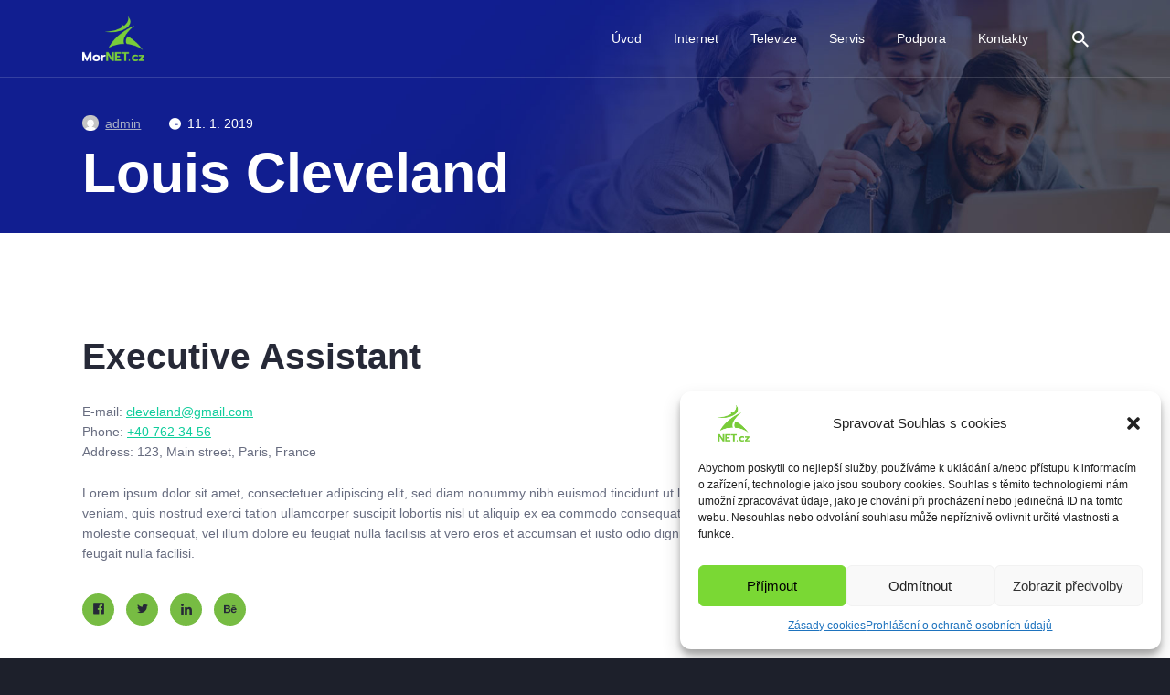

--- FILE ---
content_type: text/html; charset=utf-8
request_url: https://www.google.com/recaptcha/api2/anchor?ar=1&k=6LdOrgkoAAAAAFlg6YwAbHAYl95u7S7RvlDrx96u&co=aHR0cHM6Ly93d3cubW9ybmV0LmN6OjQ0Mw..&hl=en&v=PoyoqOPhxBO7pBk68S4YbpHZ&size=invisible&anchor-ms=20000&execute-ms=30000&cb=7ytbcrjfbf8c
body_size: 48394
content:
<!DOCTYPE HTML><html dir="ltr" lang="en"><head><meta http-equiv="Content-Type" content="text/html; charset=UTF-8">
<meta http-equiv="X-UA-Compatible" content="IE=edge">
<title>reCAPTCHA</title>
<style type="text/css">
/* cyrillic-ext */
@font-face {
  font-family: 'Roboto';
  font-style: normal;
  font-weight: 400;
  font-stretch: 100%;
  src: url(//fonts.gstatic.com/s/roboto/v48/KFO7CnqEu92Fr1ME7kSn66aGLdTylUAMa3GUBHMdazTgWw.woff2) format('woff2');
  unicode-range: U+0460-052F, U+1C80-1C8A, U+20B4, U+2DE0-2DFF, U+A640-A69F, U+FE2E-FE2F;
}
/* cyrillic */
@font-face {
  font-family: 'Roboto';
  font-style: normal;
  font-weight: 400;
  font-stretch: 100%;
  src: url(//fonts.gstatic.com/s/roboto/v48/KFO7CnqEu92Fr1ME7kSn66aGLdTylUAMa3iUBHMdazTgWw.woff2) format('woff2');
  unicode-range: U+0301, U+0400-045F, U+0490-0491, U+04B0-04B1, U+2116;
}
/* greek-ext */
@font-face {
  font-family: 'Roboto';
  font-style: normal;
  font-weight: 400;
  font-stretch: 100%;
  src: url(//fonts.gstatic.com/s/roboto/v48/KFO7CnqEu92Fr1ME7kSn66aGLdTylUAMa3CUBHMdazTgWw.woff2) format('woff2');
  unicode-range: U+1F00-1FFF;
}
/* greek */
@font-face {
  font-family: 'Roboto';
  font-style: normal;
  font-weight: 400;
  font-stretch: 100%;
  src: url(//fonts.gstatic.com/s/roboto/v48/KFO7CnqEu92Fr1ME7kSn66aGLdTylUAMa3-UBHMdazTgWw.woff2) format('woff2');
  unicode-range: U+0370-0377, U+037A-037F, U+0384-038A, U+038C, U+038E-03A1, U+03A3-03FF;
}
/* math */
@font-face {
  font-family: 'Roboto';
  font-style: normal;
  font-weight: 400;
  font-stretch: 100%;
  src: url(//fonts.gstatic.com/s/roboto/v48/KFO7CnqEu92Fr1ME7kSn66aGLdTylUAMawCUBHMdazTgWw.woff2) format('woff2');
  unicode-range: U+0302-0303, U+0305, U+0307-0308, U+0310, U+0312, U+0315, U+031A, U+0326-0327, U+032C, U+032F-0330, U+0332-0333, U+0338, U+033A, U+0346, U+034D, U+0391-03A1, U+03A3-03A9, U+03B1-03C9, U+03D1, U+03D5-03D6, U+03F0-03F1, U+03F4-03F5, U+2016-2017, U+2034-2038, U+203C, U+2040, U+2043, U+2047, U+2050, U+2057, U+205F, U+2070-2071, U+2074-208E, U+2090-209C, U+20D0-20DC, U+20E1, U+20E5-20EF, U+2100-2112, U+2114-2115, U+2117-2121, U+2123-214F, U+2190, U+2192, U+2194-21AE, U+21B0-21E5, U+21F1-21F2, U+21F4-2211, U+2213-2214, U+2216-22FF, U+2308-230B, U+2310, U+2319, U+231C-2321, U+2336-237A, U+237C, U+2395, U+239B-23B7, U+23D0, U+23DC-23E1, U+2474-2475, U+25AF, U+25B3, U+25B7, U+25BD, U+25C1, U+25CA, U+25CC, U+25FB, U+266D-266F, U+27C0-27FF, U+2900-2AFF, U+2B0E-2B11, U+2B30-2B4C, U+2BFE, U+3030, U+FF5B, U+FF5D, U+1D400-1D7FF, U+1EE00-1EEFF;
}
/* symbols */
@font-face {
  font-family: 'Roboto';
  font-style: normal;
  font-weight: 400;
  font-stretch: 100%;
  src: url(//fonts.gstatic.com/s/roboto/v48/KFO7CnqEu92Fr1ME7kSn66aGLdTylUAMaxKUBHMdazTgWw.woff2) format('woff2');
  unicode-range: U+0001-000C, U+000E-001F, U+007F-009F, U+20DD-20E0, U+20E2-20E4, U+2150-218F, U+2190, U+2192, U+2194-2199, U+21AF, U+21E6-21F0, U+21F3, U+2218-2219, U+2299, U+22C4-22C6, U+2300-243F, U+2440-244A, U+2460-24FF, U+25A0-27BF, U+2800-28FF, U+2921-2922, U+2981, U+29BF, U+29EB, U+2B00-2BFF, U+4DC0-4DFF, U+FFF9-FFFB, U+10140-1018E, U+10190-1019C, U+101A0, U+101D0-101FD, U+102E0-102FB, U+10E60-10E7E, U+1D2C0-1D2D3, U+1D2E0-1D37F, U+1F000-1F0FF, U+1F100-1F1AD, U+1F1E6-1F1FF, U+1F30D-1F30F, U+1F315, U+1F31C, U+1F31E, U+1F320-1F32C, U+1F336, U+1F378, U+1F37D, U+1F382, U+1F393-1F39F, U+1F3A7-1F3A8, U+1F3AC-1F3AF, U+1F3C2, U+1F3C4-1F3C6, U+1F3CA-1F3CE, U+1F3D4-1F3E0, U+1F3ED, U+1F3F1-1F3F3, U+1F3F5-1F3F7, U+1F408, U+1F415, U+1F41F, U+1F426, U+1F43F, U+1F441-1F442, U+1F444, U+1F446-1F449, U+1F44C-1F44E, U+1F453, U+1F46A, U+1F47D, U+1F4A3, U+1F4B0, U+1F4B3, U+1F4B9, U+1F4BB, U+1F4BF, U+1F4C8-1F4CB, U+1F4D6, U+1F4DA, U+1F4DF, U+1F4E3-1F4E6, U+1F4EA-1F4ED, U+1F4F7, U+1F4F9-1F4FB, U+1F4FD-1F4FE, U+1F503, U+1F507-1F50B, U+1F50D, U+1F512-1F513, U+1F53E-1F54A, U+1F54F-1F5FA, U+1F610, U+1F650-1F67F, U+1F687, U+1F68D, U+1F691, U+1F694, U+1F698, U+1F6AD, U+1F6B2, U+1F6B9-1F6BA, U+1F6BC, U+1F6C6-1F6CF, U+1F6D3-1F6D7, U+1F6E0-1F6EA, U+1F6F0-1F6F3, U+1F6F7-1F6FC, U+1F700-1F7FF, U+1F800-1F80B, U+1F810-1F847, U+1F850-1F859, U+1F860-1F887, U+1F890-1F8AD, U+1F8B0-1F8BB, U+1F8C0-1F8C1, U+1F900-1F90B, U+1F93B, U+1F946, U+1F984, U+1F996, U+1F9E9, U+1FA00-1FA6F, U+1FA70-1FA7C, U+1FA80-1FA89, U+1FA8F-1FAC6, U+1FACE-1FADC, U+1FADF-1FAE9, U+1FAF0-1FAF8, U+1FB00-1FBFF;
}
/* vietnamese */
@font-face {
  font-family: 'Roboto';
  font-style: normal;
  font-weight: 400;
  font-stretch: 100%;
  src: url(//fonts.gstatic.com/s/roboto/v48/KFO7CnqEu92Fr1ME7kSn66aGLdTylUAMa3OUBHMdazTgWw.woff2) format('woff2');
  unicode-range: U+0102-0103, U+0110-0111, U+0128-0129, U+0168-0169, U+01A0-01A1, U+01AF-01B0, U+0300-0301, U+0303-0304, U+0308-0309, U+0323, U+0329, U+1EA0-1EF9, U+20AB;
}
/* latin-ext */
@font-face {
  font-family: 'Roboto';
  font-style: normal;
  font-weight: 400;
  font-stretch: 100%;
  src: url(//fonts.gstatic.com/s/roboto/v48/KFO7CnqEu92Fr1ME7kSn66aGLdTylUAMa3KUBHMdazTgWw.woff2) format('woff2');
  unicode-range: U+0100-02BA, U+02BD-02C5, U+02C7-02CC, U+02CE-02D7, U+02DD-02FF, U+0304, U+0308, U+0329, U+1D00-1DBF, U+1E00-1E9F, U+1EF2-1EFF, U+2020, U+20A0-20AB, U+20AD-20C0, U+2113, U+2C60-2C7F, U+A720-A7FF;
}
/* latin */
@font-face {
  font-family: 'Roboto';
  font-style: normal;
  font-weight: 400;
  font-stretch: 100%;
  src: url(//fonts.gstatic.com/s/roboto/v48/KFO7CnqEu92Fr1ME7kSn66aGLdTylUAMa3yUBHMdazQ.woff2) format('woff2');
  unicode-range: U+0000-00FF, U+0131, U+0152-0153, U+02BB-02BC, U+02C6, U+02DA, U+02DC, U+0304, U+0308, U+0329, U+2000-206F, U+20AC, U+2122, U+2191, U+2193, U+2212, U+2215, U+FEFF, U+FFFD;
}
/* cyrillic-ext */
@font-face {
  font-family: 'Roboto';
  font-style: normal;
  font-weight: 500;
  font-stretch: 100%;
  src: url(//fonts.gstatic.com/s/roboto/v48/KFO7CnqEu92Fr1ME7kSn66aGLdTylUAMa3GUBHMdazTgWw.woff2) format('woff2');
  unicode-range: U+0460-052F, U+1C80-1C8A, U+20B4, U+2DE0-2DFF, U+A640-A69F, U+FE2E-FE2F;
}
/* cyrillic */
@font-face {
  font-family: 'Roboto';
  font-style: normal;
  font-weight: 500;
  font-stretch: 100%;
  src: url(//fonts.gstatic.com/s/roboto/v48/KFO7CnqEu92Fr1ME7kSn66aGLdTylUAMa3iUBHMdazTgWw.woff2) format('woff2');
  unicode-range: U+0301, U+0400-045F, U+0490-0491, U+04B0-04B1, U+2116;
}
/* greek-ext */
@font-face {
  font-family: 'Roboto';
  font-style: normal;
  font-weight: 500;
  font-stretch: 100%;
  src: url(//fonts.gstatic.com/s/roboto/v48/KFO7CnqEu92Fr1ME7kSn66aGLdTylUAMa3CUBHMdazTgWw.woff2) format('woff2');
  unicode-range: U+1F00-1FFF;
}
/* greek */
@font-face {
  font-family: 'Roboto';
  font-style: normal;
  font-weight: 500;
  font-stretch: 100%;
  src: url(//fonts.gstatic.com/s/roboto/v48/KFO7CnqEu92Fr1ME7kSn66aGLdTylUAMa3-UBHMdazTgWw.woff2) format('woff2');
  unicode-range: U+0370-0377, U+037A-037F, U+0384-038A, U+038C, U+038E-03A1, U+03A3-03FF;
}
/* math */
@font-face {
  font-family: 'Roboto';
  font-style: normal;
  font-weight: 500;
  font-stretch: 100%;
  src: url(//fonts.gstatic.com/s/roboto/v48/KFO7CnqEu92Fr1ME7kSn66aGLdTylUAMawCUBHMdazTgWw.woff2) format('woff2');
  unicode-range: U+0302-0303, U+0305, U+0307-0308, U+0310, U+0312, U+0315, U+031A, U+0326-0327, U+032C, U+032F-0330, U+0332-0333, U+0338, U+033A, U+0346, U+034D, U+0391-03A1, U+03A3-03A9, U+03B1-03C9, U+03D1, U+03D5-03D6, U+03F0-03F1, U+03F4-03F5, U+2016-2017, U+2034-2038, U+203C, U+2040, U+2043, U+2047, U+2050, U+2057, U+205F, U+2070-2071, U+2074-208E, U+2090-209C, U+20D0-20DC, U+20E1, U+20E5-20EF, U+2100-2112, U+2114-2115, U+2117-2121, U+2123-214F, U+2190, U+2192, U+2194-21AE, U+21B0-21E5, U+21F1-21F2, U+21F4-2211, U+2213-2214, U+2216-22FF, U+2308-230B, U+2310, U+2319, U+231C-2321, U+2336-237A, U+237C, U+2395, U+239B-23B7, U+23D0, U+23DC-23E1, U+2474-2475, U+25AF, U+25B3, U+25B7, U+25BD, U+25C1, U+25CA, U+25CC, U+25FB, U+266D-266F, U+27C0-27FF, U+2900-2AFF, U+2B0E-2B11, U+2B30-2B4C, U+2BFE, U+3030, U+FF5B, U+FF5D, U+1D400-1D7FF, U+1EE00-1EEFF;
}
/* symbols */
@font-face {
  font-family: 'Roboto';
  font-style: normal;
  font-weight: 500;
  font-stretch: 100%;
  src: url(//fonts.gstatic.com/s/roboto/v48/KFO7CnqEu92Fr1ME7kSn66aGLdTylUAMaxKUBHMdazTgWw.woff2) format('woff2');
  unicode-range: U+0001-000C, U+000E-001F, U+007F-009F, U+20DD-20E0, U+20E2-20E4, U+2150-218F, U+2190, U+2192, U+2194-2199, U+21AF, U+21E6-21F0, U+21F3, U+2218-2219, U+2299, U+22C4-22C6, U+2300-243F, U+2440-244A, U+2460-24FF, U+25A0-27BF, U+2800-28FF, U+2921-2922, U+2981, U+29BF, U+29EB, U+2B00-2BFF, U+4DC0-4DFF, U+FFF9-FFFB, U+10140-1018E, U+10190-1019C, U+101A0, U+101D0-101FD, U+102E0-102FB, U+10E60-10E7E, U+1D2C0-1D2D3, U+1D2E0-1D37F, U+1F000-1F0FF, U+1F100-1F1AD, U+1F1E6-1F1FF, U+1F30D-1F30F, U+1F315, U+1F31C, U+1F31E, U+1F320-1F32C, U+1F336, U+1F378, U+1F37D, U+1F382, U+1F393-1F39F, U+1F3A7-1F3A8, U+1F3AC-1F3AF, U+1F3C2, U+1F3C4-1F3C6, U+1F3CA-1F3CE, U+1F3D4-1F3E0, U+1F3ED, U+1F3F1-1F3F3, U+1F3F5-1F3F7, U+1F408, U+1F415, U+1F41F, U+1F426, U+1F43F, U+1F441-1F442, U+1F444, U+1F446-1F449, U+1F44C-1F44E, U+1F453, U+1F46A, U+1F47D, U+1F4A3, U+1F4B0, U+1F4B3, U+1F4B9, U+1F4BB, U+1F4BF, U+1F4C8-1F4CB, U+1F4D6, U+1F4DA, U+1F4DF, U+1F4E3-1F4E6, U+1F4EA-1F4ED, U+1F4F7, U+1F4F9-1F4FB, U+1F4FD-1F4FE, U+1F503, U+1F507-1F50B, U+1F50D, U+1F512-1F513, U+1F53E-1F54A, U+1F54F-1F5FA, U+1F610, U+1F650-1F67F, U+1F687, U+1F68D, U+1F691, U+1F694, U+1F698, U+1F6AD, U+1F6B2, U+1F6B9-1F6BA, U+1F6BC, U+1F6C6-1F6CF, U+1F6D3-1F6D7, U+1F6E0-1F6EA, U+1F6F0-1F6F3, U+1F6F7-1F6FC, U+1F700-1F7FF, U+1F800-1F80B, U+1F810-1F847, U+1F850-1F859, U+1F860-1F887, U+1F890-1F8AD, U+1F8B0-1F8BB, U+1F8C0-1F8C1, U+1F900-1F90B, U+1F93B, U+1F946, U+1F984, U+1F996, U+1F9E9, U+1FA00-1FA6F, U+1FA70-1FA7C, U+1FA80-1FA89, U+1FA8F-1FAC6, U+1FACE-1FADC, U+1FADF-1FAE9, U+1FAF0-1FAF8, U+1FB00-1FBFF;
}
/* vietnamese */
@font-face {
  font-family: 'Roboto';
  font-style: normal;
  font-weight: 500;
  font-stretch: 100%;
  src: url(//fonts.gstatic.com/s/roboto/v48/KFO7CnqEu92Fr1ME7kSn66aGLdTylUAMa3OUBHMdazTgWw.woff2) format('woff2');
  unicode-range: U+0102-0103, U+0110-0111, U+0128-0129, U+0168-0169, U+01A0-01A1, U+01AF-01B0, U+0300-0301, U+0303-0304, U+0308-0309, U+0323, U+0329, U+1EA0-1EF9, U+20AB;
}
/* latin-ext */
@font-face {
  font-family: 'Roboto';
  font-style: normal;
  font-weight: 500;
  font-stretch: 100%;
  src: url(//fonts.gstatic.com/s/roboto/v48/KFO7CnqEu92Fr1ME7kSn66aGLdTylUAMa3KUBHMdazTgWw.woff2) format('woff2');
  unicode-range: U+0100-02BA, U+02BD-02C5, U+02C7-02CC, U+02CE-02D7, U+02DD-02FF, U+0304, U+0308, U+0329, U+1D00-1DBF, U+1E00-1E9F, U+1EF2-1EFF, U+2020, U+20A0-20AB, U+20AD-20C0, U+2113, U+2C60-2C7F, U+A720-A7FF;
}
/* latin */
@font-face {
  font-family: 'Roboto';
  font-style: normal;
  font-weight: 500;
  font-stretch: 100%;
  src: url(//fonts.gstatic.com/s/roboto/v48/KFO7CnqEu92Fr1ME7kSn66aGLdTylUAMa3yUBHMdazQ.woff2) format('woff2');
  unicode-range: U+0000-00FF, U+0131, U+0152-0153, U+02BB-02BC, U+02C6, U+02DA, U+02DC, U+0304, U+0308, U+0329, U+2000-206F, U+20AC, U+2122, U+2191, U+2193, U+2212, U+2215, U+FEFF, U+FFFD;
}
/* cyrillic-ext */
@font-face {
  font-family: 'Roboto';
  font-style: normal;
  font-weight: 900;
  font-stretch: 100%;
  src: url(//fonts.gstatic.com/s/roboto/v48/KFO7CnqEu92Fr1ME7kSn66aGLdTylUAMa3GUBHMdazTgWw.woff2) format('woff2');
  unicode-range: U+0460-052F, U+1C80-1C8A, U+20B4, U+2DE0-2DFF, U+A640-A69F, U+FE2E-FE2F;
}
/* cyrillic */
@font-face {
  font-family: 'Roboto';
  font-style: normal;
  font-weight: 900;
  font-stretch: 100%;
  src: url(//fonts.gstatic.com/s/roboto/v48/KFO7CnqEu92Fr1ME7kSn66aGLdTylUAMa3iUBHMdazTgWw.woff2) format('woff2');
  unicode-range: U+0301, U+0400-045F, U+0490-0491, U+04B0-04B1, U+2116;
}
/* greek-ext */
@font-face {
  font-family: 'Roboto';
  font-style: normal;
  font-weight: 900;
  font-stretch: 100%;
  src: url(//fonts.gstatic.com/s/roboto/v48/KFO7CnqEu92Fr1ME7kSn66aGLdTylUAMa3CUBHMdazTgWw.woff2) format('woff2');
  unicode-range: U+1F00-1FFF;
}
/* greek */
@font-face {
  font-family: 'Roboto';
  font-style: normal;
  font-weight: 900;
  font-stretch: 100%;
  src: url(//fonts.gstatic.com/s/roboto/v48/KFO7CnqEu92Fr1ME7kSn66aGLdTylUAMa3-UBHMdazTgWw.woff2) format('woff2');
  unicode-range: U+0370-0377, U+037A-037F, U+0384-038A, U+038C, U+038E-03A1, U+03A3-03FF;
}
/* math */
@font-face {
  font-family: 'Roboto';
  font-style: normal;
  font-weight: 900;
  font-stretch: 100%;
  src: url(//fonts.gstatic.com/s/roboto/v48/KFO7CnqEu92Fr1ME7kSn66aGLdTylUAMawCUBHMdazTgWw.woff2) format('woff2');
  unicode-range: U+0302-0303, U+0305, U+0307-0308, U+0310, U+0312, U+0315, U+031A, U+0326-0327, U+032C, U+032F-0330, U+0332-0333, U+0338, U+033A, U+0346, U+034D, U+0391-03A1, U+03A3-03A9, U+03B1-03C9, U+03D1, U+03D5-03D6, U+03F0-03F1, U+03F4-03F5, U+2016-2017, U+2034-2038, U+203C, U+2040, U+2043, U+2047, U+2050, U+2057, U+205F, U+2070-2071, U+2074-208E, U+2090-209C, U+20D0-20DC, U+20E1, U+20E5-20EF, U+2100-2112, U+2114-2115, U+2117-2121, U+2123-214F, U+2190, U+2192, U+2194-21AE, U+21B0-21E5, U+21F1-21F2, U+21F4-2211, U+2213-2214, U+2216-22FF, U+2308-230B, U+2310, U+2319, U+231C-2321, U+2336-237A, U+237C, U+2395, U+239B-23B7, U+23D0, U+23DC-23E1, U+2474-2475, U+25AF, U+25B3, U+25B7, U+25BD, U+25C1, U+25CA, U+25CC, U+25FB, U+266D-266F, U+27C0-27FF, U+2900-2AFF, U+2B0E-2B11, U+2B30-2B4C, U+2BFE, U+3030, U+FF5B, U+FF5D, U+1D400-1D7FF, U+1EE00-1EEFF;
}
/* symbols */
@font-face {
  font-family: 'Roboto';
  font-style: normal;
  font-weight: 900;
  font-stretch: 100%;
  src: url(//fonts.gstatic.com/s/roboto/v48/KFO7CnqEu92Fr1ME7kSn66aGLdTylUAMaxKUBHMdazTgWw.woff2) format('woff2');
  unicode-range: U+0001-000C, U+000E-001F, U+007F-009F, U+20DD-20E0, U+20E2-20E4, U+2150-218F, U+2190, U+2192, U+2194-2199, U+21AF, U+21E6-21F0, U+21F3, U+2218-2219, U+2299, U+22C4-22C6, U+2300-243F, U+2440-244A, U+2460-24FF, U+25A0-27BF, U+2800-28FF, U+2921-2922, U+2981, U+29BF, U+29EB, U+2B00-2BFF, U+4DC0-4DFF, U+FFF9-FFFB, U+10140-1018E, U+10190-1019C, U+101A0, U+101D0-101FD, U+102E0-102FB, U+10E60-10E7E, U+1D2C0-1D2D3, U+1D2E0-1D37F, U+1F000-1F0FF, U+1F100-1F1AD, U+1F1E6-1F1FF, U+1F30D-1F30F, U+1F315, U+1F31C, U+1F31E, U+1F320-1F32C, U+1F336, U+1F378, U+1F37D, U+1F382, U+1F393-1F39F, U+1F3A7-1F3A8, U+1F3AC-1F3AF, U+1F3C2, U+1F3C4-1F3C6, U+1F3CA-1F3CE, U+1F3D4-1F3E0, U+1F3ED, U+1F3F1-1F3F3, U+1F3F5-1F3F7, U+1F408, U+1F415, U+1F41F, U+1F426, U+1F43F, U+1F441-1F442, U+1F444, U+1F446-1F449, U+1F44C-1F44E, U+1F453, U+1F46A, U+1F47D, U+1F4A3, U+1F4B0, U+1F4B3, U+1F4B9, U+1F4BB, U+1F4BF, U+1F4C8-1F4CB, U+1F4D6, U+1F4DA, U+1F4DF, U+1F4E3-1F4E6, U+1F4EA-1F4ED, U+1F4F7, U+1F4F9-1F4FB, U+1F4FD-1F4FE, U+1F503, U+1F507-1F50B, U+1F50D, U+1F512-1F513, U+1F53E-1F54A, U+1F54F-1F5FA, U+1F610, U+1F650-1F67F, U+1F687, U+1F68D, U+1F691, U+1F694, U+1F698, U+1F6AD, U+1F6B2, U+1F6B9-1F6BA, U+1F6BC, U+1F6C6-1F6CF, U+1F6D3-1F6D7, U+1F6E0-1F6EA, U+1F6F0-1F6F3, U+1F6F7-1F6FC, U+1F700-1F7FF, U+1F800-1F80B, U+1F810-1F847, U+1F850-1F859, U+1F860-1F887, U+1F890-1F8AD, U+1F8B0-1F8BB, U+1F8C0-1F8C1, U+1F900-1F90B, U+1F93B, U+1F946, U+1F984, U+1F996, U+1F9E9, U+1FA00-1FA6F, U+1FA70-1FA7C, U+1FA80-1FA89, U+1FA8F-1FAC6, U+1FACE-1FADC, U+1FADF-1FAE9, U+1FAF0-1FAF8, U+1FB00-1FBFF;
}
/* vietnamese */
@font-face {
  font-family: 'Roboto';
  font-style: normal;
  font-weight: 900;
  font-stretch: 100%;
  src: url(//fonts.gstatic.com/s/roboto/v48/KFO7CnqEu92Fr1ME7kSn66aGLdTylUAMa3OUBHMdazTgWw.woff2) format('woff2');
  unicode-range: U+0102-0103, U+0110-0111, U+0128-0129, U+0168-0169, U+01A0-01A1, U+01AF-01B0, U+0300-0301, U+0303-0304, U+0308-0309, U+0323, U+0329, U+1EA0-1EF9, U+20AB;
}
/* latin-ext */
@font-face {
  font-family: 'Roboto';
  font-style: normal;
  font-weight: 900;
  font-stretch: 100%;
  src: url(//fonts.gstatic.com/s/roboto/v48/KFO7CnqEu92Fr1ME7kSn66aGLdTylUAMa3KUBHMdazTgWw.woff2) format('woff2');
  unicode-range: U+0100-02BA, U+02BD-02C5, U+02C7-02CC, U+02CE-02D7, U+02DD-02FF, U+0304, U+0308, U+0329, U+1D00-1DBF, U+1E00-1E9F, U+1EF2-1EFF, U+2020, U+20A0-20AB, U+20AD-20C0, U+2113, U+2C60-2C7F, U+A720-A7FF;
}
/* latin */
@font-face {
  font-family: 'Roboto';
  font-style: normal;
  font-weight: 900;
  font-stretch: 100%;
  src: url(//fonts.gstatic.com/s/roboto/v48/KFO7CnqEu92Fr1ME7kSn66aGLdTylUAMa3yUBHMdazQ.woff2) format('woff2');
  unicode-range: U+0000-00FF, U+0131, U+0152-0153, U+02BB-02BC, U+02C6, U+02DA, U+02DC, U+0304, U+0308, U+0329, U+2000-206F, U+20AC, U+2122, U+2191, U+2193, U+2212, U+2215, U+FEFF, U+FFFD;
}

</style>
<link rel="stylesheet" type="text/css" href="https://www.gstatic.com/recaptcha/releases/PoyoqOPhxBO7pBk68S4YbpHZ/styles__ltr.css">
<script nonce="dyVZKzIf9UI2Yk2C59JuAg" type="text/javascript">window['__recaptcha_api'] = 'https://www.google.com/recaptcha/api2/';</script>
<script type="text/javascript" src="https://www.gstatic.com/recaptcha/releases/PoyoqOPhxBO7pBk68S4YbpHZ/recaptcha__en.js" nonce="dyVZKzIf9UI2Yk2C59JuAg">
      
    </script></head>
<body><div id="rc-anchor-alert" class="rc-anchor-alert"></div>
<input type="hidden" id="recaptcha-token" value="[base64]">
<script type="text/javascript" nonce="dyVZKzIf9UI2Yk2C59JuAg">
      recaptcha.anchor.Main.init("[\x22ainput\x22,[\x22bgdata\x22,\x22\x22,\[base64]/[base64]/UltIKytdPWE6KGE8MjA0OD9SW0grK109YT4+NnwxOTI6KChhJjY0NTEyKT09NTUyOTYmJnErMTxoLmxlbmd0aCYmKGguY2hhckNvZGVBdChxKzEpJjY0NTEyKT09NTYzMjA/[base64]/MjU1OlI/[base64]/[base64]/[base64]/[base64]/[base64]/[base64]/[base64]/[base64]/[base64]/[base64]\x22,\[base64]\x22,\x22IU3ChMKSOhJCLB7Cg2LDkMKIw4rCvMOow57Cs8OwZMKrwrvDphTDozTDm2IQwoDDscKtfsK7EcKeEWkdwrMGwro6eAzDkgl4w7zCoDfCl3hcwobDjSPDp0ZUw5/DsmUOw7grw67DrC7CmCQ/w6TCiHpjKWBtcWPDoiErNsOeTFXChcOwW8OcwpN+DcK9woLCpMOAw6TCqxXCnngZFiIaDGc/w6jDkQFbWDXCkWhUwpTCgsOiw6ZiE8O/wpnDklYxDsKKJC3CnF/[base64]/DsMKgwr/DnyLDkkvCjMOMwr9KPA7CqmMIwoxaw792w6FcJMOsHx1aw4TCgsKQw63CiiLCkgjCgWfClW7CiCBhV8OtOUdCHMKSwr7DgQo7w7PCqi/Du8KXJsKCP0XDmcKFw5jCpyvDsDI+w5zCtwMRQ0ZNwr9YKsOJBsK3w4/CjH7CjU7Cn8KNWMKZFRpeRiYWw6/DqcKLw7LCrX56WwTDqRg4AsO+XgF7WQnDl0zDtSASwqYBwqAxaMKDwrh1w4U5wqN+eMO2Q3E9FB/CoVzCiA8tVy8DQxLDrsKew4k7w7PDmcOQw5tNwqnCqsKZFQFmwqzCnQrCtXxUW8OJcsKEworCmsKAwpDCmsOjXWLDlsOjb1HDnCFSaGhwwqdVwpokw6fCvsKkwrXCscKFwqEfThTDmVkHw5HCksKjeTVCw5lVw4x3w6bCmsK2w5DDrcO+QSRXwrwCwrVcaSrCncK/w6Ynwpx4wr9dawLDoMKQLjcoAxvCqMKXGsOMwrDDgMOhcMKmw4IqAsK+wqw0wr3CscK4bHNfwq0Vw6VmwrE3w6XDpsKQbsK4wpBydCTCpGMnw44LfTouwq0jw4TDusO5wrbDs8KOw7wHwrt3DFHDrMKcwpfDuETCmsOjYsK/w6XChcKnasKHCsOkdjrDocK/ek7Dh8KhH8OhdmvCmsOQd8OMw69vQcKNw5rCg217wogAfjs6wp7DsG3DrMOtwq3DiMKsAR9/w7HDlsObwpnCh2vCpCF5wp9tRcOSbMOMwofCqsKuwqTChlfCusO+f8KPJ8KWwq7DoF9aYWNlRcKGesKGHcKhwpbCuMONw4Emw5pww6PCsgkfwpvCv1XDlXXCpmrCpmoHw5fDnsKCD8KKwplhVzM7wpXCq8O6M13Cl35VwoM/w6lhPMK4QFIgQMKeKm/Dtgplwr4HwqLCv8OcW8KgFcOFwo12w7PCg8KVRsKiecKGdcKLDFkqwrjCqcKqOgXCnmrDisKrX3IncBg0DRvCssO8acKfw5MPH8Kiw7ZwL0rCigvClVzCqlLCkcKxdznDssO4L8K3w7t7S8KLGD/CncKmExEfdMKsBx5swptKBsK1cQfDv8OYwo/[base64]/Dj1crPcKkwqbDskAdHn5SY1jCrUTDvjQewqk6KUfCvCjCoVVtDMOUw4nDjkTDssO4bUwRw41XdX18w4rDlcO9w64CwpwCw55awqPDsyU2eEnDkGYgcMOOL8K9wrzDqybCnS3CgCcgVsKYw7lWBiHCtsOjwpLCoQbChsOPw6/DuXt3HSbDvUHDrMOtwoYpw7/Cs1oyw6/Dhk16w6TDiXJtA8KSFMO4JsKYwr0Iw7/CpcKLbyXDpzXDnnTCs2fDt2XDkkrDpgLCusKjQ8KuBsODQ8KZZHTDjXRqwp/Cgy4KZE0TDCjDg2/CigPCt8KdYEVqwqZcwphAwp3DgMORZQU0w5zCpsKfwpLDr8OIwpHCl8OKIlbDhmVNAMKfwrfDvEwmwrBDcGTCqCZJw5XCkcKUOknCpMKnfsOvw5vDsUorM8OAwp/CgjRbFMKOw4QCwpdFw6/DginDnz4nTMKFw5k7w4gWw6IuJMOHDi3CnMKbw6MTTMKNT8KMNWfDucKDaz0vw6Ijw7/[base64]/DvnHCgcK3wrLDpcKkw5NoAg97w4vCmsKRT8K5w7hewpfCnsOjw53Ds8KFC8OUw4vCvHwLw4woUCk/w4wRd8O/[base64]/CuMKfw7R3w6fDgTHChwpuZhbDqXnDuj8vaVPCjyrClMKCw5vCscOPw7JXdsO0YMK8w4fDi33CuW3CqCvDgSHDnHHClsOZw51jw5F0w6pDcHvCn8ODwprDi8Krw6TCvSDDosKdw6IQKAgwwpQFw4UdVSHCrMOdwrMEw4RhdjTDncK/bcKfZkA7woQMLWXCssKowqnDgMKYaFvCkTvCpsOaPsKpDsKqw6TCrMK4L2IRwpvCiMKVJsKdPS/DqUXDosOzw4wlfE/[base64]/CsTQYw4I/RcOiwo/[base64]/wo8tWsKCNUl8HsOLFsKtdMKdwoVjw4pcScOFI0BvwobCt8O6wp/Dv2lTZ2TCsz5TO8ODRjXCjQHDln7CpMOuIcOHw5fCmsOKXcOmbFvCicOSw6dNw68XO8OwwovDvAvCscKMRjR7woMxwrPCvRzDkWLClykHw6xGAkzCuMK4woPCt8KYS8ORw6XCiCTDt2FASTfDvSUAbRlmwrXCncKDD8KXw7YGwqjCkXnCssOsAm/CncOzwqTCkGwCw49two3CvlDDrcOBwrApwok1FCLDpifCs8K7w7Q4w5bCu8KnwqPDj8KnJRw0wrbDqwU/JDXDvMK7D8OWYcOywpcMG8KjJMKcw7w5GVYiBSsnw5vDp0LCm34OK8OebmPDqcKXPgrCgMOgNMOIw6NRGmfCpil0MhrDuGhmwql3woLCpUYgw4wGBsKZSGgeNMOlw6lewp58V0hOIMK1w78qQ8KufMOTJsKrYj3DpcOlw69mwq/Do8ObwrPCtMOVcA7ChMKsMMOWc8KYR1HChzjDjMOow47CkMOMw4ViwpPDocOdw6bDocOcXX5ICMKGwoNWw6nCuGR3Qm3CrkYREcK9w5/CrcOXwo8uBcKVZcOvSMOGwrvCghpqB8Okw6fDil/Dk8O1SAguwoPDnzR+WcOxIWLCscKXwpgiwqZrw4bDtRcWwrPDt8O5w4TCoUpGwpHCk8OsGlofwp/CssKzeMKiwqJvZGZBw5cMwpTDtXlZwrnDnxMCX2PDvj3CgSrDgcKJNcODwpcsVS3CiwfDkizCrATDu3FjwqhXwooXw4fCqA7Diz/Dp8OAcFzCtFnDj8KVGsKEJiVUS2DDgUcjworCsMKYw6fCkcOiw6XDrDnCgTLDsX7DlBzDg8KOVMKHwqIowq86TmBqwqjDkmFew752BFp5w5duBcKoGQbCuFxkwrMpQsKdDcKiw749w5LDpMOSeMOHB8OmL0EWw5rDjsK4Z1VwXcKFwqQxwqXDpQ3DrH/DvMKvwoETewIOZm8Uwrhzw7Qdw4JRw5F5NVosMVzChAQkwrVtwpQxw4PClMOEwrfCpSTCuMKdFTzDiC3DmcK4wqxdwqMJahfCn8KgOgZ8QUQ9NTDDmWVXw6nDlMOAKsObSsKjYCg3w546wo7DvcOKwoFZCMOEwq1dY8Ogw4IUw5YrJzE/w7LDkMOswq7Dp8KjfsO3w44iwojDvsOrwpZgwoYQwq/[base64]/Dh8O+XsOIwpDDgsOHw5jDlSxuZMO4ag3DmMORw5JSw7HDusOvDsKjZhrDm1LCs0JWw4vCmsKzw75rNU8CFsObKgPCv8KhwrfDmnlpZsKUfyPDhmpzw6DCmsKSWR7Do1Jmw4LCjR3CpytTA2rCiA41JAIDOMKAw5PDtg/[base64]/CmMK2w6jDjQrCoF1iI8OWwqVSWsKXNWHCv1xzwpnChsKWwovDgcO+w4/[base64]/[base64]/CjcKSwqNXEW8sw4vDgMK1wrTDosKlw7pzQMKIesKCw7c8wozCgiLCkcKzwpzCmGDDgUN/MAjDssKLwo4Nw4/CnmfChMOLZcKrDsK+w7rDgcODw59dwr7DuDPCusKXw4DClSrCvcK+KcO+NMOsdlLChMKnbMKWBnYLwrR6w7rCg2DDi8O/wrNXwrBYAmhSw6vCucOuw7nDu8Kqwq/DvsKkwrE9wpoQZMK+d8OKw7PCkMKAw7vDmsOWwqwNw6TDswhQZjASX8OvwqUGw4/[base64]/[base64]/DiMKAJMOqDcOnDMOEwrlBDMKLSi1+ZxfDrHjDssKzw6lGPHPDrBcwXgtOcytCGcOew7nDrMOHTMO5E28SEUbDtMOFU8KsCsKkwrRae8OiwqlLI8KMwqIGMgMRFnZae2IAQ8O/[base64]/Dmloue8OjwpjCjcK7NTImw69qwoNxAyUNH8Oqwp/CssOcwqvCjATDksOCw75WZRTCjMKdOcOfwrrCnnsawobCsMOYwr0HPMK1wrxzesKtAQfCnsK7EATDsBPCtijDr3/Cl8OZw4NEwpbDk0wzGDwaw5jDumDCtyNqPWw+AsO1XMK3TXLDqMOpB0QSUBTDlHjDtsO9wr4rwp7DscKewpEHwqo/w5vDjCfCq8OYEHjCpnLCnFE8w7PDhsKlw6NBe8Ktw43Col8gw5vCtMKMw5srw6fCrF1HGcOhYSTDu8KhOcO5w7wdwoARJnvDh8KmODvDqU9owqosa8OHwqnCuQHCj8KvwoZ2w4PDswYWwpQ8w5fDnzrDnRjDhcKpw7jCugvDrMO0wp/DtMO7w50Tw7fDhlB/e0oVwqxUWcO9ecOmL8KUwrVRegfCnVHDjVLDrcKFImzDgcKawoTDtBAyw5DDrMOsFCXDgHNPb8KWTi3Dt2Q3NVx4EcOBKhgJalPClGvDkW/CosK9w4fDt8KlfsKfaSjDn8KxRRVeAMKTwot8RyTCqnxSM8Ohw7HCqsOpTcOuwqzClHHDu8OswrcyworDvCvDjsOUw5VCwqwswobDhMKoQ8K/w4p6wq/[base64]/e1nCsMOsCcOow6ACw5dvw4ZKw68vE8O+Ryk5wqlKw7PCp8Ogc3c8w4vDoGYDBMKgw5vCiMO4w5sHEk/CnMO0DMOIOzrClRrDkVjDqsKXOR7DqDjCgHXDjMKewrLCmXI/L3xjVhILJ8KhXMKwwofCjGnDkhYSw5rCvzxkGHXChhzDgcOfwqnCnE0eY8Opwq8Ow59rw7jDocKEw78mS8O3AxIBwplGw6nCoMKiZQA0JwI/w69cwr8vw5rChGTCg8KuwpIzDMKAwo3Co2XCjRbDuMKgRg7CsTlGHxTDssK3RjUPbQHDs8OzZg40a8OxwqVrBMKfwqnCl0nDiRZOw5VXYExKw6xAe1vDkCXCigbDj8Ojw5LCsBU5HXTCp1M1w6jCu8OBemxtR0jCrgxUcsOyw4nDmHfCkCfCp8OFwpzDgT/Cmm/[base64]/NMOawrXCryjCsxQrEsK/w6Zyw7oawqHDq8OrwpMwIWjDscKuFlbClx4ewqpIwojCr8KgYcO1w4powqfCiW5DHMObw6TDln3CizTDp8KAw4lvwpJyN3NTwqLDkcKWw5bChD9Mw7jDi8KUwo1EcktJwp/[base64]/[base64]/w7XCrl3DgsOtw7jDm8OowqZqw7HDk8Orf1zDvXTDvT8iw4Vqw4PDgy9GwpDCnxfCu0Jfw67Dl3sCPcO/[base64]/Jx/Cll7CisOaYiA9w5l2U8O6KcKZwrAIM8O4wrQQwox3I1Zvw6kBw6dlcMOUDD7Drj/Dl3llw5PDicKAwoXDmMKkw4HCjQzCu33DksKAYMKMw53DgsKMBMOjw5XCrwZnwok9N8Ofw40Gw6xPworDtcOgOMKqwoMwwpxfSDPDpcOkwpnDiBo9wpHDl8KzC8OYwpMmwqLDmnPDk8KLw5zCo8KCcR/[base64]/Cj8O2ehPDiMKDZnzCn8KCwpJmL3JNZTY8GgfCoMO0w73CnHzCtMKKbcOBwr1nwrsCcMKMwrNUwozDhcKjEcKTwol9w7JOPMK/[base64]/Dm1UywrhMQsOBw5LDlcOgNcOow6/Cg8Khw7ZLw7kocMKQwrnDtMKoSARpScOUQsOjHcOSwpZ3c3dywosSw5UqbSpGbDLDnho6CcKvLiwlU3MJw6hxHcKKw7jCs8OIBxkuw7cUPcO4KcKDwrcJLALCmEEuIsKsQBfDncOqOsO1wpNFfMKiw6zDhBwiwqwgw5J9McKGFyjDmcOMCcO/w6LDqMOgwp9nXjrDhEPDtjoqwoUFw4zCoMKKXmnCoMOCCk3DnMO5RMKDfSXDlCljw4xtwp7DpjsiOcO9NQM+wrteccKowpnCkXPClB/[base64]/DnWNFwojDkMOgwqYLwoh/w4bDryLDqWrDgm/CgMKXcMKOaDRPwqrDnX/DqkkkTBvCiSLCtMOqwr/DrcOAHT5jwpvDtMKabkjDicOzw5x9w6phWMKPFMOUAsKIwoVPQMOgw7Qsw57DhnYJDTM3BMOFw4daHMO/aRw4HnAnXMKvVMOhwo0Xw7oAwqdRecOwFMKwN8OKfxzCvWlpw7JBw5/ClMKIFCdzWsO8wqgmBgbDsGjCqHvDvSZscR7CkCdsXcKwdsOwWGvCq8OkwrzCnGjCosKxw6Z+KRZrwpcrw6bCj1ESw6rDuFNWZDLCt8OeHwxHw55rwqI4w5XChyF+wq/DsMK0KxNHRCVww4AvwrHDlzU1dsOWUxknw7vDo8Old8OOIHfDmMKIJMKowr/CtcOfFBUDWm8XwoXCpx8lwqLClMOZwpzCisOOHyrDtElSWy0ow6/DmMOoVDtHw6PCtcKGRDtASsKVbSRYw5hSwppJHMKZw6hxwpDDjyjChsOdbsOuJlxjA1skJMOgw443EsO9wpIow4wOS0AdwqXDgFcYwprDhU7DkcKOPcK8w4Jyb8KoDMOSX8O/wrDDqmZhwo/CgcOUw5k0woDDjMOUw4/Cm1zCpMORw5EXBhzDscOQfDhnOcKEw4Ajw4gJAwZiwrARwrBqBTTDoycdP8KPN8OsVMKhwqsXw4kqwrfDjWBQaEXDrEU7w7ZvXSJxGMK5w4TDlHIZSF/[base64]/CnzEYw7h0W8KdwrbDo8O7wrxrSsKkbSFPwp0FA8OPw5HDowXDrH8NGwdLwpwIwrfDj8KJw6TDhcK1w5rDvsKje8OXwrzDkhg8GsKSH8Kvw6Yvw6rDmMOLIV/DgcOPaw3Dr8O2R8OmACFCw6jCqCvDgmzDsMK7w53Dr8K9K1x8HcOtw7t8WE1nw5vCtzoVdsKxw4HCpcKPFErDrxFCRgTDgC/Dm8O6wr7CsQPDl8Kyw7XCjjLCvgbDghw0a8OKSWgyMh7DvyVZLFUawqjDpMKnIC03fjnDsMKbwpklO3EFQC/CnMOnwq/[base64]/DngbCsinCnjx7wo3ChcK+ejHCpxcXSyvDqsOfEsK1UX/DjwXDtMK/AMK3IsOrwo/[base64]/CjcK5VcOnYsOIa8OVw7nCsXTCkXHChMKKXXQOfGXDk2dJG8OpLiVID8KnFsKvakslAQofdMK8w5U/[base64]/CrsKQworDpcKrQsKBW8KLw6o+KEkYJQDCnsOKSMKRb8O0D8KIwrvChQLCvhbCk2NYRw0vMMKFBy3Dsi3DrmrDtcOjK8OlDsO7wpw4dW7Co8Oywp3DgMOdJ8KLwrIJw5HDu0XDoCdAHi8jwpjCtsOLw5HCssKFwrdkw4ZSFMK/NHLCksKUw6YawobCkVTCh3h4w6fDnn4BWsK6w6jCs2NAwoEdGMKCw5JLACBuPDtcZcK2TV4sYMOdwoATVFd9wpxSwqzDucO5XMOow6/CtB/[base64]/Cmg1XFh/DhDTCuFdNwq04w4/CjFt4BcOVZMK1RCrCmsOwwrTDn0d+wonDt8OPDMOpMMKfeEckw7XDucK8PMOjw6kmwr42wr7Dsx3Cn04lUkQyS8OZw4w0KMKHw5TCq8Kdwq0YYDJVwpfCoB/CrsKSRkM1B2PDpzzDiRN6UgltwqDDiXdQI8KVbMKReT7CncOfwqnDqkjDkcKeU0fDisK7w7xJw74NPQZ9SW3DkMOuE8O6WWxWVMOfw7xOwrbDlirDhVQ1wojDpcOZRMKRTFrDtAQvw4NEwpXCn8KJSn/DunMmAcKCwqjDqMKEHsO4wrLChArDtAIWCsOWdhxoR8KuRcOnwpsBw5Rwwq3CusKgwqHCgnYXwp/Cml58F8OtwoIEUMK6FWpwWcOuw5PClMOxw5PCmiHCu8Orwq/CoFjDiFPDoEHDsMKEPkfDj2/CiinDmh5kwr9cwpZqw7rDtAwAw7fCnXkMw5DCvxnDkHrCvETCo8OAw6M7w6DDicK0Jw/ChlbDkx1iLn3DqMODwpjCgcOjP8Ktw7g3wr/DjyZ0w5fCgGcAacKEwoPDm8KGMMKpw4EVwpLDtcK8XcK5wrvDvyjCu8OQYiVML1Zow5zCrUDCqcK3woJxwofCpMKEwqXCgcKaw6AHByIQwrwJwoxzKSMkd8OxK17CkUpPRMOaw7s1w5Bow5jCmyjCmsOhNQTDtMOQw6NEw4YCOMOawp/CuFB1A8K/wpZlSSHCoSV2w5rCpRzDj8KLD8KCC8KEEsOsw4MUwrjCkcOkDsORwonCjcOpVUIRwp1iwo3DrMOAD8ORwohhw5/[base64]/XAl9LmxIw5DDlAoaJ8KowoIAw7zDj0pNW8OcVMKMRcKDwofCtsO1YXhyVg/DuWcLOMKKNnbChz8CwoDDqcObasK/w7zDrWPCucK3wrZsw7ZgUsORw6nDksOawrJNw57DosKvw7nDnA/CmQHCu3DCscK6w5bDkETCscOcwq3Dq8K+IWwZw6xjw55BaMOedD/DjMKQZifDisOuJyrCtwfDu8K9JMO+ZFYrwpzCrFgWwqYBwrUawrrDqw7DoMKWB8KDw74SUR4OKsOPdsKdD3LCtlRPw6oGSCFow5rCm8KvTHzCrkLCl8KfUE7Dm8O/Rh58EMK2w4nDnwl/w6XCncKOwpvCiwwbUcOnPE4nVl4cw7R0MEACRcOxw5lEECtobFTDs8Kbw53Cv8K+w6tadTowwq7CqXnCkznDiMOLwrkyFsOjBipew4J+LcKMwoIQOcOgw5UTwpfDiHrCp8OyCcO2UMKfGcKsf8KkRsO/woIRHxPDlkLDrwAVwodrwosieVU8C8KaPsOBSMOBdcOjNcObwqnCmg3ChMKZwrJWcMOaKMKJwrAzKcKZZsKtwq7DuTE9wrM7ZxvDs8KPT8OXP8O5wohkwqLCsMOrbkVzfcKAcMOdfMKmcRd2CcKzw5DCrSnDkMOswpV1PMK/[base64]/CkQhhR0I6w6/[base64]/[base64]/[base64]/c8KRw4xmw5lJw6jDoQV7w6khw5dWwoJXwq/DjsKkNcOtMF5iAMKHwrZUKsOEw5XDlcKowoJfDMOuwqZ0InIFTsOGREDCr8KvwoAyw5xGw77DpMOrHMKia0PDgMO7wpl/L8OqUjRoF8KQSgsJPFNjZcKYdXLClRvChUNfFV/[base64]/CvMOgVMK4DQLDpmlOwrTCssKZXQFcw4fCkU0Jw4zCoQLDp8KMw54YJsKIw757T8O1JCbDrTRuwqZPw71Lwp7Cgi3DicOpJk/DgwnDiRvDnibCjkVQwrBkAl3DumzDu2QTDsORw5nDqsOZUAvDhholw4nDkMOmwq9XHnPDuMKKQ8K1LMOgwo8hAVTCmcO1d1rDisK4HRFjTcOywp/CpiXCjcKBw7HCsinCqDgww47DlMK2Q8Kcw5rCisKRw7fCnW/DjgkJHcOsE2rCqGvCijApXMOENTUTw6ZSGzRbFsOQworCosKxTsK1w4/CokUbwq5+wp/ChgjCr8Kewqh0wq/DgzrDjUjCiR4vJ8O4ORnCtSDDs2zCqcO8w4pyw7vCm8OEaTvDrh4fw55KdsOGTmbCv24EYzDCiMKaf1IDwpdGw6sgwotQwo83YsK4U8Kfw7A7wq46EsOxc8OCwoc0w7/[base64]/w47Dq1MFwp7DnlZFTHkhcsKOAS9AN1TDpFp3UQ4PMSkMbx7DmzPCriLCgzLCv8KlNRbDqCjDrX1aw7nDkAUBwoEwwp/Di1XDjHldeHXDvnA+woLDqmTDm8OoZj/[base64]/cMK5wp8cTwnCrR7DvcOowpvCpsKqw4PCl37DqsOiwo7DksOBwobCkcO+W8KrREgpFA3CrsORw6/DrQVSdCtFPsOgAwJ/wpPChT3CnsO2wpfDssOBw57DlhPCjSsIw7XCkzLDkEVnw4jCuMKBZcK1w73DksO0w68Vwo9uw7PCq0U8w6MFw5N3XcKswqbDg8OOHcKcwrfCkzXCkcKtwovChsKbaXzCk8Kew58aw70bw6orwoAOwqDDk3zCscK/w6/DjcKLw4HDmcO8w4towp7DiyXDtWsWwovCtSTCgsOIHwJiUE3DkEPCoVYyHyphwpnCmcKlwpvDmMK/[base64]/w7t0w4nDoMKcwq5LwqozMCplBMKxwrVfwpVtbX3Ds8K9egI+wqUFKHHClMOdwo52ccKdwrjDrWsiw492w63DlX3DmlpLw7rDqyVtKHZnLEhOYsOQwp1Twp8hfsOzwq03wpp/[base64]/Ck8KOCMODa8KTw6bCgWERwq7DtTbDr8KObUXCtFoYLcODWsOewqnCuCsCRMKYJcOGwrlMSsO/T0MGdRnCpB4iwpnDpcKjw4piwqUfIkFYPjHChGTDoMK8wqEMQm0ZwpTDhBXDiXxqay0rXsOow5doIAwkHsOBwrTDp8OzaMO9w59lHkMeM8OYw5MQNcKkw53Dj8OUFsOPLQN/[base64]/[base64]/CocOiBsKAbcKHS8K+wpXDlwA+McOTPsKkO8O5wog/w4jDmyTDmBcMw4BqK3rCnkN2SwnCpsKcwqFawpQkLcK4bcKDwonDs8K2Em/DhMODMMOKAxkKO8KUWgBBRMOtw6QjwobDjEvDqUDDtBk2bmwCSsOSwonDqcK2P27DusKXYsOqLcKjw7/[base64]/CrcOiLG/ChsK7URDCgh7ChQXDssOgwqXDrSZkwolgVDEKMcKhDVPCiUQWV0bDksKywrbCjcK6Rx7Cj8KEw7QVesKdw7DCoMK/wrnCusK2bsOMwpRUw68LwpfCv8KAwoXDjMK/wobDhsKIwq3Cv0s+DgfCl8O3RsKuIkZPwok4wpnCtcKSw5rDqy3Cn8K1wq/DsilsB2ghKWrCv2HDnMOyw4Vmw44xAcKdwofCu8OYw58+w5Vuw4A8woJqwqUiJcObAMKNIcO7f8K8w7UMPMOJbMOVwo/[base64]/CoEp2w5w+DcK3w6fDvUl4wqV1anXDhSjDhMO8M14gwqMVQsOywrMoVMOCw75WIA7DolLDg0NNwqfDvcO7w4w+wp1gMjzDssOTw73DhQ03wpPDjQrDt8OVCkF0w4xzIsOuw64tC8OPcsO1WcKkwpLCqsKnwrAVLcKOw7MGVxrClHwOO3vDjAxBZMKNMMOfNiMbw6ZAwq/DrsOsHMOEw6LDuMOiY8OFTcOfScK9wqnDtm7CvD0DWREHw4jCkcK1IcKsw7TCp8OzOXc9Y014OcOGTAnDtcOwMVPCsGszQ8KwwrbDo8OCw4V8ZsKAK8K9wpANw7oFOCzCrMOkwo3Cm8Kua21ew5pywoPCgsK8YcKMA8OHV8KAFMKfJVIewpsQBlolLG3DiU53wo/[base64]/DD5NVcOCfEnDuMKTw5rDkVxOMjQ9w4XChcOnwpRtwr3CnnHCryZnw4/CoQdVwpcJUxs4UV3CqsKPw7XDssKrw7AXRBzCqiVLwrJkDsKTMsOhwpzCigwMVT3DkULDtGsxw4Vuw6fDkAspakN1bMKJw7Jgw51lw6g8w7vDvhnDuCDDm8Kkwp/DjU8SeMKJw4zDsw8LfcO8w4fDrsKOw4bDo2TCoWhBVsOhA8KmBcKLwp3Ds8KRFCFYwqfCk8O9Wm4tEcK9ICnCv0QqwoJQcWJqMsONNU3Dg2/CusOEKsOVZibCimwuSsKVZMKtwo/[base64]/Cs8KmWDI1QsOxSMORw59GGXvDtFUbCCZYwotbw789Z8OkdMKTw4vCtQTCq1RvbS7DpjnDpMKVAMK9Zxscw5IhRxTCt3VKwpwbw7bDsMKwFUjCuE/[base64]/CmHXDhisSOcKDd8KKw7XDtsKjw7PDi8KGfcKvw7XCulLDl0LDqSV8wrxmw4VewpRwfcOQw4zDkMOEKcKdwo3CvwTDlMKCYcODwqDCgsOyw5XChMKew5cKwq4sw7lTGzHCkC7Dsmktf8KrSMKaT8Olw6TDlipOw7ZKThfCpyItw7EFNlXDjsKkwrrDh8Kdw4/[base64]/UhzCh8OpXDHCrTQ3Y8OhNcOAwoPDmsKdPsOeMcOKPlt1wr/CjcKiwpPDscOcECbDpMOaw5VOIMKzw57DisKww5Z0OhbCkMK2Vwp7fVfDn8KFw7LCtMK2BGIabcOHOcO3woUnwqFOYlvDocOhw6YQwrbCrDrCqX/Dm8OSSsOrUEAmAMKAw51iwr7Dom3Dt8O3WsKAQgfCkcO/[base64]/[base64]/Cj8KAcCzDjcKpwrjCg3XDoARbw43CsMK4KcKNwovCscOtw5JAwrZWNsOLKcKtJ8OHwq/CjMKyw6LDpXfCjQjDnsONU8KCwqHCoMKkQMOCwq94WzjCv0jDj2sPw6rCoRElw4nDmcONdsKPW8OFOnrDvUDClsK+McOJwrBhw5/Ds8KUworDmBYJB8ONJnfCqU/CuwLCrHvDonoHwqgaG8Krwo3DjMKdwqVuTE/CoQNCOgXDqcOsQ8OBYQ9qwogCUcOAKMOGwojCsMKqVQnDkMKJwrHDnRJ+wpfDsMOIM8OScMOPQybCkMKqMMO/Wwpew5U2wrLChcOIfcOBOMOwwrfCrznDmw8Ew7zDhAPDtTh/wovCpgoIw5lUQ0E1w5Mpw559UWnDihHCpcKDw6zCpWTCrcKXDMOrB25WE8KOYMKEwrbDtEzDn8OTOcKLFhPCh8Kmwo/DhsOqKQPCscK5cMK1wqAfwpvDkcOrw4bCg8OoF2nCm13Cr8K5w5AYwobCvsKKMQgXKUlCwp/[base64]/Cs2rCtwPDunbCqi4rw6nCjWdaXjobVMKTFhQGUnjCkMKUZEkGWsOhN8Olwqcbw6d+VsKZSms3wrXCncKwMzbDm8KqNcKWw45UwroUUHpBwoTCnk/DoAdEw75AwqwfC8OywoVkdyvCuMK3P00Uw7bDmMKHwpfDrMONwrHDjHnDtT7Cmk/DhkTDgsK+WkXCoVcaW8Kqw5pSw57Cr2nDrcKvAGLDs23Dt8OSYcKuIcKnwrvDiFEaw68owoooCMKpwpxawrDDonDDjcK0DjHCqCwAXMO9LlfDkwwBOEJ+RcK9w6/Co8Onw4VcFVjCmMKuRj9Qwq8vHUDCnCzCscOMW8KZY8OHesKQw4/DjQTCplnCkcK0w4V2wotKOsKAwrXCizjDg0jCpnjDpUjDjC3Cn0rChn0uXUHDrCcZYyVdLMOxWB7Ds8OswpTDksK0wo9Sw74aw4rDj2zCrm9fO8KLfDcaeibClMOAVjjDnMKGw67DugpqfF3CgMOtw6BUfcK/[base64]/[base64]/Dn8KZSE7CmcKKC1g4RMKbScKsQMOrw43CpsOuwohUOsOHEMOCw50CMVTDsMKMaWzCiDxOwqABw69eHWnCj0UhwqINdjjChirCn8OmwpYbw6hNCMK+EsKRbMOtcsOsw5/DpcO8wofCgmIFw6kvKEVVQgcAH8OKQcKHNMKUVsOKIDUBwroVwrLCqsKBQsOwfMOMwq5PH8OTw7USw4vCi8OnwodUw6kIwq/DgwRiHSPDkMO0J8K4wqbDtsKKMsK7JcKaBG7DlMKYw7nCpgZ8wrbDicK9a8OEw5lvN8O1w47DpS17PnQ+wq8lS13Dq1V8w5DCpcKOwrlywqDDuMOAw4rCtsKxNEzCgXLCvi/[base64]/Dk303GcK0YMOaw7/Ds1Y/[base64]/[base64]/DpsKtw5hPFXwmVWNVw5lcw7oswrHDjcOBw63Csx/[base64]/CqMKRJsKpL8OAw4woIsKNWcKowqgiZMOWw5LDj8O6bWAow4l+LMO0w5FMw7Uqw6/DojzCoS3CrMK/wqLDmcKQwpzCi3/[base64]/IADDq3/Dv8KtwqUNw4DCvsOFw77DoMKWwrAjezYwf8KVYEk1w6/[base64]/DqsKTbkLCrMKkw6HDmj/Cp2DDhxvDqx4sw5nDqMKfw5HDhnQnLG0Mwrd+bMOQw6UmwrfCpCjDpA/CvkkYXwzCgMKDw7LCrsOHBSbDtHzCuUvCuh3CvcK0HcKALMOew5VpVMKAwpN4Y8Ksw7U3MMK5wpF1c1gma0LClsKiIFjCmw/[base64]/[base64]/SWgrwq5lFMOMwq8gYSLDsjbChnc8w6UFwo0hPhPDpBLDgMKxwph6A8Ocwr/Dq8OdcHszw6FnMzgew5QHZMK9w79nw59ZwrM1TcKFKsKgwp5qUThsO3bCrWFlI3DDhcKjDMK7DMOKCMKAJ0Maw5k+ZSvDhFHCiMOiwq/Cl8ONwoBMNg7Dl8KjMwnCgFVAAXMLM8KLBMOJZsKhw5/Cgx7DtsOHw4LDsVgaSgELw5jCrMKUBsOrdcK2w5k5wpvDkcK9esKmw6M8wrnDgkUmHXlYw7vDsw8jVcOnw7EXwoXDgsOlbGl9O8KyGw3CowDDkMOwFMKLGDXCpsO3wpTDjR3Cl8K7ckA8w7J7WB/ChHcCw6RDJcKcw5dbCMO6AQ7Cl2oYwoYkw67DpmV3woRYH8OHS0/DogjCqy9bKFVawpxswpDCtUR6woJhw5hnXwvCm8OTAMOvwprCkE9yNAwxCD/Do8OAw7DDhsKbw7J3U8O/cndOwprDkCxxw4bDocKWHC7DocOqwocfOHjDtRlOw683wpXCngkJTMO1RUVlw7IyL8KEwq4kwqZBXcOuasO3w6tyEgjDpQHChsKKMcObHcKNKsK7w4rCj8KqwpUlw5PDq2VTw7PDiA3CkmhXwrEwIcKNXTLCvMO6wpLDh8O/eMKleMKXC18Sw7FhwoInNMOIw5/DrWXDrDxdGsONOcO5woTDq8KmwpjDuMK/[base64]/wprCjB48wqzDj2DChsKpwpULw5FZB8O2Ax1FwpzDizbDvkrDqHnDlQnCv8KnCHpCwo8mw6LCmhfCusOOw40AwrRKP8KlwrHDuMKWwqXCg2UuwpnDhMK5DkQ9wqHCqjpwWk59w7rCp0tRPnfCiivCjE3DnsORwqHDl3rDjUTDnsKABm5QwrXCpcKwwoXDgcOhVMKewqk/[base64]\\u003d\\u003d\x22],null,[\x22conf\x22,null,\x226LdOrgkoAAAAAFlg6YwAbHAYl95u7S7RvlDrx96u\x22,0,null,null,null,1,[21,125,63,73,95,87,41,43,42,83,102,105,109,121],[1017145,101],0,null,null,null,null,0,null,0,null,700,1,null,1,\[base64]/76lBhn6iwkZoQoZnOKMAhnM8xEZ\x22,0,0,null,null,1,null,0,0,null,null,null,0],\x22https://www.mornet.cz:443\x22,null,[3,1,1],null,null,null,1,3600,[\x22https://www.google.com/intl/en/policies/privacy/\x22,\x22https://www.google.com/intl/en/policies/terms/\x22],\x220C+rHyYKDWyGKhDf4Qj43jJXIK7+7hqFfYtEgVZBasI\\u003d\x22,1,0,null,1,1768908203517,0,0,[113,129],null,[24,242,97],\x22RC-UwgV2JlCOvgD_w\x22,null,null,null,null,null,\x220dAFcWeA6FP4KO8coVPvRxtYuXBj097GldbTL3LV-nKijDg74OIrCT0-gREW6v1N1tCIcCwPq2gOcG4z1vZMHqx-QEvoJpbHVEYw\x22,1768991003595]");
    </script></body></html>

--- FILE ---
content_type: text/css
request_url: https://www.mornet.cz/wp-content/cache/wpfc-minified/e3k8hggi/i0uod.css
body_size: 71983
content:
.mejs-offscreen{border:0;clip:rect(1px,1px,1px,1px);-webkit-clip-path:inset(50%);clip-path:inset(50%);height:1px;margin:-1px;overflow:hidden;padding:0;position:absolute;width:1px;word-wrap:normal}.mejs-container{background:#000;font-family:Helvetica,Arial,serif;position:relative;text-align:left;text-indent:0;vertical-align:top}.mejs-container,.mejs-container *{box-sizing:border-box}.mejs-container video::-webkit-media-controls,.mejs-container video::-webkit-media-controls-panel,.mejs-container video::-webkit-media-controls-panel-container,.mejs-container video::-webkit-media-controls-start-playback-button{-webkit-appearance:none;display:none!important}.mejs-fill-container,.mejs-fill-container .mejs-container{height:100%;width:100%}.mejs-fill-container{background:transparent;margin:0 auto;overflow:hidden;position:relative}.mejs-container:focus{outline:none}.mejs-iframe-overlay{height:100%;position:absolute;width:100%}.mejs-embed,.mejs-embed body{background:#000;height:100%;margin:0;overflow:hidden;padding:0;width:100%}.mejs-fullscreen{overflow:hidden!important}.mejs-container-fullscreen{bottom:0;left:0;overflow:hidden;position:fixed;right:0;top:0;z-index:1000}.mejs-container-fullscreen .mejs-mediaelement,.mejs-container-fullscreen video{height:100%!important;width:100%!important}.mejs-background,.mejs-mediaelement{left:0;position:absolute;top:0}.mejs-mediaelement{height:100%;width:100%;z-index:0}.mejs-poster{background-position:50% 50%;background-repeat:no-repeat;background-size:cover;left:0;position:absolute;top:0;z-index:1}:root .mejs-poster-img{display:none}.mejs-poster-img{border:0;padding:0}.mejs-overlay{-webkit-box-align:center;-webkit-align-items:center;-ms-flex-align:center;align-items:center;display:-webkit-box;display:-webkit-flex;display:-ms-flexbox;display:flex;-webkit-box-pack:center;-webkit-justify-content:center;-ms-flex-pack:center;justify-content:center;left:0;position:absolute;top:0}.mejs-layer{z-index:1}.mejs-overlay-play{cursor:pointer}.mejs-overlay-button{background:url(//www.mornet.cz/wp-includes/js/mediaelement/mejs-controls.svg) no-repeat;background-position:0 -39px;height:80px;width:80px}.mejs-overlay:hover>.mejs-overlay-button{background-position:-80px -39px}.mejs-overlay-loading{height:80px;width:80px}.mejs-overlay-loading-bg-img{-webkit-animation:a 1s linear infinite;animation:a 1s linear infinite;background:transparent url(//www.mornet.cz/wp-includes/js/mediaelement/mejs-controls.svg) -160px -40px no-repeat;display:block;height:80px;width:80px;z-index:1}@-webkit-keyframes a{to{-webkit-transform:rotate(1turn);transform:rotate(1turn)}}@keyframes a{to{-webkit-transform:rotate(1turn);transform:rotate(1turn)}}.mejs-controls{bottom:0;display:-webkit-box;display:-webkit-flex;display:-ms-flexbox;display:flex;height:40px;left:0;list-style-type:none;margin:0;padding:0 10px;position:absolute;width:100%;z-index:3}.mejs-controls:not([style*="display: none"]){background:rgba(255,0,0,.7);background:-webkit-linear-gradient(transparent,rgba(0,0,0,.35));background:linear-gradient(transparent,rgba(0,0,0,.35))}.mejs-button,.mejs-time,.mejs-time-rail{font-size:10px;height:40px;line-height:10px;margin:0;width:32px}.mejs-button>button{background:transparent url(//www.mornet.cz/wp-includes/js/mediaelement/mejs-controls.svg);border:0;cursor:pointer;display:block;font-size:0;height:20px;line-height:0;margin:10px 6px;overflow:hidden;padding:0;position:absolute;text-decoration:none;width:20px}.mejs-button>button:focus{outline:1px dotted #999}.mejs-container-keyboard-inactive [role=slider],.mejs-container-keyboard-inactive [role=slider]:focus,.mejs-container-keyboard-inactive a,.mejs-container-keyboard-inactive a:focus,.mejs-container-keyboard-inactive button,.mejs-container-keyboard-inactive button:focus{outline:0}.mejs-time{box-sizing:content-box;color:#fff;font-size:11px;font-weight:700;height:24px;overflow:hidden;padding:16px 6px 0;text-align:center;width:auto}.mejs-play>button{background-position:0 0}.mejs-pause>button{background-position:-20px 0}.mejs-replay>button{background-position:-160px 0}.mejs-time-rail{direction:ltr;-webkit-box-flex:1;-webkit-flex-grow:1;-ms-flex-positive:1;flex-grow:1;height:40px;margin:0 10px;padding-top:10px;position:relative}.mejs-time-buffering,.mejs-time-current,.mejs-time-float,.mejs-time-float-corner,.mejs-time-float-current,.mejs-time-hovered,.mejs-time-loaded,.mejs-time-marker,.mejs-time-total{border-radius:2px;cursor:pointer;display:block;height:10px;position:absolute}.mejs-time-total{background:hsla(0,0%,100%,.3);margin:5px 0 0;width:100%}.mejs-time-buffering{-webkit-animation:b 2s linear infinite;animation:b 2s linear infinite;background:-webkit-linear-gradient(135deg,hsla(0,0%,100%,.4) 25%,transparent 0,transparent 50%,hsla(0,0%,100%,.4) 0,hsla(0,0%,100%,.4) 75%,transparent 0,transparent);background:linear-gradient(-45deg,hsla(0,0%,100%,.4) 25%,transparent 0,transparent 50%,hsla(0,0%,100%,.4) 0,hsla(0,0%,100%,.4) 75%,transparent 0,transparent);background-size:15px 15px;width:100%}@-webkit-keyframes b{0%{background-position:0 0}to{background-position:30px 0}}@keyframes b{0%{background-position:0 0}to{background-position:30px 0}}.mejs-time-loaded{background:hsla(0,0%,100%,.3)}.mejs-time-current,.mejs-time-handle-content{background:hsla(0,0%,100%,.9)}.mejs-time-hovered{background:hsla(0,0%,100%,.5);z-index:10}.mejs-time-hovered.negative{background:rgba(0,0,0,.2)}.mejs-time-buffering,.mejs-time-current,.mejs-time-hovered,.mejs-time-loaded{left:0;-webkit-transform:scaleX(0);-ms-transform:scaleX(0);transform:scaleX(0);-webkit-transform-origin:0 0;-ms-transform-origin:0 0;transform-origin:0 0;-webkit-transition:all .15s ease-in;transition:all .15s ease-in;width:100%}.mejs-time-buffering{-webkit-transform:scaleX(1);-ms-transform:scaleX(1);transform:scaleX(1)}.mejs-time-hovered{-webkit-transition:height .1s cubic-bezier(.44,0,1,1);transition:height .1s cubic-bezier(.44,0,1,1)}.mejs-time-hovered.no-hover{-webkit-transform:scaleX(0)!important;-ms-transform:scaleX(0)!important;transform:scaleX(0)!important}.mejs-time-handle,.mejs-time-handle-content{border:4px solid transparent;cursor:pointer;left:0;position:absolute;-webkit-transform:translateX(0);-ms-transform:translateX(0);transform:translateX(0);z-index:11}.mejs-time-handle-content{border:4px solid hsla(0,0%,100%,.9);border-radius:50%;height:10px;left:-7px;top:-4px;-webkit-transform:scale(0);-ms-transform:scale(0);transform:scale(0);width:10px}.mejs-time-rail .mejs-time-handle-content:active,.mejs-time-rail .mejs-time-handle-content:focus,.mejs-time-rail:hover .mejs-time-handle-content{-webkit-transform:scale(1);-ms-transform:scale(1);transform:scale(1)}.mejs-time-float{background:#eee;border:1px solid #333;bottom:100%;color:#111;display:none;height:17px;margin-bottom:9px;position:absolute;text-align:center;-webkit-transform:translateX(-50%);-ms-transform:translateX(-50%);transform:translateX(-50%);width:36px}.mejs-time-float-current{display:block;left:0;margin:2px;text-align:center;width:30px}.mejs-time-float-corner{border:5px solid #eee;border-color:#eee transparent transparent;border-radius:0;display:block;height:0;left:50%;line-height:0;position:absolute;top:100%;-webkit-transform:translateX(-50%);-ms-transform:translateX(-50%);transform:translateX(-50%);width:0}.mejs-long-video .mejs-time-float{margin-left:-23px;width:64px}.mejs-long-video .mejs-time-float-current{width:60px}.mejs-broadcast{color:#fff;height:10px;position:absolute;top:15px;width:100%}.mejs-fullscreen-button>button{background-position:-80px 0}.mejs-unfullscreen>button{background-position:-100px 0}.mejs-mute>button{background-position:-60px 0}.mejs-unmute>button{background-position:-40px 0}.mejs-volume-button{position:relative}.mejs-volume-button>.mejs-volume-slider{-webkit-backface-visibility:hidden;background:rgba(50,50,50,.7);border-radius:0;bottom:100%;display:none;height:115px;left:50%;margin:0;position:absolute;-webkit-transform:translateX(-50%);-ms-transform:translateX(-50%);transform:translateX(-50%);width:25px;z-index:1}.mejs-volume-button:hover{border-radius:0 0 4px 4px}.mejs-volume-total{background:hsla(0,0%,100%,.5);height:100px;left:50%;margin:0;position:absolute;top:8px;-webkit-transform:translateX(-50%);-ms-transform:translateX(-50%);transform:translateX(-50%);width:2px}.mejs-volume-current{left:0;margin:0;width:100%}.mejs-volume-current,.mejs-volume-handle{background:hsla(0,0%,100%,.9);position:absolute}.mejs-volume-handle{border-radius:1px;cursor:ns-resize;height:6px;left:50%;-webkit-transform:translateX(-50%);-ms-transform:translateX(-50%);transform:translateX(-50%);width:16px}.mejs-horizontal-volume-slider{display:block;height:36px;position:relative;vertical-align:middle;width:56px}.mejs-horizontal-volume-total{background:rgba(50,50,50,.8);height:8px;top:16px;width:50px}.mejs-horizontal-volume-current,.mejs-horizontal-volume-total{border-radius:2px;font-size:1px;left:0;margin:0;padding:0;position:absolute}.mejs-horizontal-volume-current{background:hsla(0,0%,100%,.8);height:100%;top:0;width:100%}.mejs-horizontal-volume-handle{display:none}.mejs-captions-button,.mejs-chapters-button{position:relative}.mejs-captions-button>button{background-position:-140px 0}.mejs-chapters-button>button{background-position:-180px 0}.mejs-captions-button>.mejs-captions-selector,.mejs-chapters-button>.mejs-chapters-selector{background:rgba(50,50,50,.7);border:1px solid transparent;border-radius:0;bottom:100%;margin-right:-43px;overflow:hidden;padding:0;position:absolute;right:50%;visibility:visible;width:86px}.mejs-chapters-button>.mejs-chapters-selector{margin-right:-55px;width:110px}.mejs-captions-selector-list,.mejs-chapters-selector-list{list-style-type:none!important;margin:0;overflow:hidden;padding:0}.mejs-captions-selector-list-item,.mejs-chapters-selector-list-item{color:#fff;cursor:pointer;display:block;list-style-type:none!important;margin:0 0 6px;overflow:hidden;padding:0}.mejs-captions-selector-list-item:hover,.mejs-chapters-selector-list-item:hover{background-color:#c8c8c8!important;background-color:hsla(0,0%,100%,.4)!important}.mejs-captions-selector-input,.mejs-chapters-selector-input{clear:both;float:left;left:-1000px;margin:3px 3px 0 5px;position:absolute}.mejs-captions-selector-label,.mejs-chapters-selector-label{cursor:pointer;float:left;font-size:10px;line-height:15px;padding:4px 10px 0;width:100%}.mejs-captions-selected,.mejs-chapters-selected{color:#21f8f8}.mejs-captions-translations{font-size:10px;margin:0 0 5px}.mejs-captions-layer{bottom:0;color:#fff;font-size:16px;left:0;line-height:20px;position:absolute;text-align:center}.mejs-captions-layer a{color:#fff;text-decoration:underline}.mejs-captions-layer[lang=ar]{font-size:20px;font-weight:400}.mejs-captions-position{bottom:15px;left:0;position:absolute;width:100%}.mejs-captions-position-hover{bottom:35px}.mejs-captions-text,.mejs-captions-text *{background:hsla(0,0%,8%,.5);box-shadow:5px 0 0 hsla(0,0%,8%,.5),-5px 0 0 hsla(0,0%,8%,.5);padding:0;white-space:pre-wrap}.mejs-container.mejs-hide-cues video::-webkit-media-text-track-container{display:none}.mejs-overlay-error{position:relative}.mejs-overlay-error>img{left:0;max-width:100%;position:absolute;top:0;z-index:-1}.mejs-cannotplay,.mejs-cannotplay a{color:#fff;font-size:.8em}.mejs-cannotplay{position:relative}.mejs-cannotplay a,.mejs-cannotplay p{display:inline-block;padding:0 15px;width:100%}.mejs-container{clear:both;max-width:100%}.mejs-container *{font-family:Helvetica,Arial}.mejs-container,.mejs-container .mejs-controls,.mejs-embed,.mejs-embed body{background:#222}.mejs-time{font-weight:400;word-wrap:normal}.mejs-controls a.mejs-horizontal-volume-slider{display:table}.mejs-controls .mejs-horizontal-volume-slider .mejs-horizontal-volume-current,.mejs-controls .mejs-time-rail .mejs-time-loaded{background:#fff}.mejs-controls .mejs-time-rail .mejs-time-current{background:#0073aa}.mejs-controls .mejs-horizontal-volume-slider .mejs-horizontal-volume-total,.mejs-controls .mejs-time-rail .mejs-time-total{background:rgba(255,255,255,.33)}.mejs-controls .mejs-horizontal-volume-slider .mejs-horizontal-volume-current,.mejs-controls .mejs-horizontal-volume-slider .mejs-horizontal-volume-total,.mejs-controls .mejs-time-rail span{border-radius:0}.mejs-overlay-loading{background:0 0}.mejs-controls button:hover{border:none;-webkit-box-shadow:none;box-shadow:none}.me-cannotplay{width:auto!important}.media-embed-details .wp-audio-shortcode{display:inline-block;max-width:400px}.audio-details .embed-media-settings{overflow:visible}.media-embed-details .embed-media-settings .setting span:not(.button-group){max-width:400px;width:auto}.media-embed-details .embed-media-settings .checkbox-setting span{display:inline-block}.media-embed-details .embed-media-settings{padding-top:0;top:28px}.media-embed-details .instructions{padding:16px 0;max-width:600px}.media-embed-details .setting .remove-setting,.media-embed-details .setting p{color:#a00;font-size:10px;text-transform:uppercase}.media-embed-details .setting .remove-setting{padding:5px 0}.media-embed-details .setting a:hover{color:#dc3232}.media-embed-details .embed-media-settings .checkbox-setting{float:none;margin:0 0 10px}.wp-video{max-width:100%;height:auto}.wp_attachment_holder .wp-audio-shortcode,.wp_attachment_holder .wp-video{margin-top:18px}.wp-video-shortcode video,video.wp-video-shortcode{max-width:100%;display:inline-block}.video-details .wp-video-holder{width:100%;max-width:640px}.wp-playlist{border:1px solid #ccc;padding:10px;margin:12px 0 18px;font-size:14px;line-height:1.5}.wp-admin .wp-playlist{margin:0 0 18px}.wp-playlist video{display:inline-block;max-width:100%}.wp-playlist audio{display:none;max-width:100%;width:400px}.wp-playlist .mejs-container{margin:0;max-width:100%}.wp-playlist .mejs-controls .mejs-button button{outline:0}.wp-playlist-light{background:#fff;color:#000}.wp-playlist-dark{color:#fff;background:#000}.wp-playlist-caption{display:block;max-width:88%;overflow:hidden;text-overflow:ellipsis;white-space:nowrap;font-size:14px;line-height:1.5}.wp-playlist-item .wp-playlist-caption{text-decoration:none;color:#000;max-width:-webkit-calc(100% - 40px);max-width:calc(100% - 40px)}.wp-playlist-item-meta{display:block;font-size:14px;line-height:1.5}.wp-playlist-item-title{font-size:14px;line-height:1.5}.wp-playlist-item-album{font-style:italic;overflow:hidden;text-overflow:ellipsis;white-space:nowrap}.wp-playlist-item-artist{font-size:12px;text-transform:uppercase}.wp-playlist-item-length{position:absolute;right:3px;top:0;font-size:14px;line-height:1.5}.rtl .wp-playlist-item-length{left:3px;right:auto}.wp-playlist-tracks{margin-top:10px}.wp-playlist-item{position:relative;cursor:pointer;padding:0 3px;border-bottom:1px solid #ccc}.wp-playlist-item:last-child{border-bottom:0}.wp-playlist-light .wp-playlist-caption{color:#333}.wp-playlist-dark .wp-playlist-caption{color:#ddd}.wp-playlist-playing{font-weight:700;background:#f7f7f7}.wp-playlist-light .wp-playlist-playing{background:#fff;color:#000}.wp-playlist-dark .wp-playlist-playing{background:#000;color:#fff}.wp-playlist-current-item{overflow:hidden;margin-bottom:10px;height:60px}.wp-playlist .wp-playlist-current-item img{float:left;max-width:60px;height:auto;margin-right:10px;padding:0;border:0}.rtl .wp-playlist .wp-playlist-current-item img{float:right;margin-left:10px;margin-right:0}.wp-playlist-current-item .wp-playlist-item-artist,.wp-playlist-current-item .wp-playlist-item-title{overflow:hidden;text-overflow:ellipsis;white-space:nowrap}.wp-audio-playlist .me-cannotplay span{padding:5px 15px}.post_layout_excerpt{position:relative; margin-bottom:0}.post_layout_excerpt + .post_layout_excerpt{margin-top:6.25rem}.post_layout_excerpt.sticky{padding:3.2rem 3.7rem 3.5rem}.post_layout_excerpt .post_featured{display:inline-block; margin-bottom:3.0625rem}.post_layout_excerpt.post_format_audio .post_featured.without_thumb,.post_layout_excerpt.post_format_gallery .post_featured.without_thumb{display:block}.post_layout_excerpt .post_header{margin:0; position:relative}.post_layout_excerpt .post_header .post_price{width:auto; position:absolute; z-index:1; top:0; right:0; font-size:2.5em; line-height:1.5em}.post_layout_excerpt .post_title{margin:0}.post_layout_excerpt .post_meta{margin-top:0}.post_layout_excerpt .post_title + .post_meta{margin-top:2rem}.post_layout_excerpt .post_header + .post_content{margin-top:2rem}.post_layout_excerpt.post_format_quote{display:flex; flex-direction:column}.post_layout_excerpt.post_format_quote .post_header + .post_content{margin-top:0}.post_layout_excerpt.post_format_quote .post_header{order:1; margin-top:1.4rem}body[class*="blog_style_classic"] .post_layout_excerpt,body[class*="blog_style_masonry"] .post_layout_excerpt{margin-bottom:3em}.posts_container.columns_wrap{display:flex; flex-wrap:wrap}.posts_container.columns_wrap .post_layout_classic{display:inline-block; vertical-align:top; width:100%; height:100%; -webkit-box-sizing:border-box; -ms-box-sizing:border-box; box-sizing:border-box}.post_layout_classic{position:relative}.post_layout_classic .post_featured[class*="hover_"]{display:block}.post_layout_classic .post_featured img{width:100%}.post_layout_classic .post_header{padding-top:0.02px}.post_layout_classic .post_title{font-size:1.5em; line-height:1.3em; margin:0}.post_layout_classic .post_title + .post_meta{margin-top:0.5em}.post_layout_classic blockquote{margin:0 0 1.4em}.post_layout_classic .post_header + .post_content{padding-top:1em}.post_layout_classic.format-aside .post_content_inner + .post_meta,.post_layout_classic.format-link .post_content_inner + .post_meta,.post_layout_classic.format-status .post_content_inner + .post_meta{margin-top:1em}body .post_layout_classic_2 .mejs-controls .mejs-time,body .post_layout_classic_3 .mejs-controls .mejs-time,body .post_layout_classic_2 .mejs-controls a.mejs-horizontal-volume-slider,body .post_layout_classic_3 .mejs-controls a.mejs-horizontal-volume-slider,.post_layout_classic_2 .post_meta,.post_layout_classic_3 .post_meta{display:none !important}.masonry_wrap{position:relative; margin-right:-40px}.masonry_wrap .masonry_item{position:relative; display:inline-block; vertical-align:top; padding:0 40px 40px 0; margin-bottom:0; width:50%; border-width:0; -webkit-box-sizing:border-box; -ms-box-sizing:border-box; box-sizing:border-box}.masonry_wrap .masonry_item-1_3{width:33.3333%}.masonry_wrap .masonry_item-1_4{width:25%}.post_layout_portfolio .post_title{margin:1em 0 0.4em}.post_layout_portfolio .post_featured{margin-bottom:0}.post_layout_portfolio .post_featured[class*="hover_"]{display:block}.post_layout_portfolio .post_featured img{width:100%}.post_layout_portfolio .label_sticky{top:-12px; left:-12px; right:auto; -webkit-transform:rotate(135deg); -ms-transform:rotate(135deg); transform:rotate(135deg)}body .post_layout_portfolio .mejs-controls .mejs-time,body .post_layout_portfolio .mejs-controls a.mejs-horizontal-volume-slider,.post_layout_portfolio .post_meta{display:none !important}.blog_style_portfolio_4 .page_content_wrap{padding-bottom:5.6rem}.post_format_gallery.post_layout_portfolio .icons{display:none}.post_layout_gallery *{-webkit-box-sizing:border-box; -ms-box-sizing:border-box; box-sizing:border-box}.post_layout_gallery .post_details{display:none}.gallery_item_current{opacity:0 !important}.gallery_preview{position:fixed; z-index:200000; top:0; left:0; width:50%; height:100%; display:-webkit-flex; display:-ms-flexbox; display:flex; -webkit-align-items:center; -ms-flex-align:center; align-items:center; -webkit-align-content:center; -ms-flex-line-pack:center; align-content:center; -webkit-justify-content:center; -ms-flex-pack:center; justify-content:center; pointer-events:none}.gallery_preview:before{content:' '; opacity:0; position:fixed; top:0; left:0; right:0; bottom:0; width:100%; height:100%; -webkit-transition:opacity 0.6s ease; -ms-transition:opacity 0.6s ease; transition:opacity 0.6s ease}.gallery_preview_show{pointer-events:auto}.gallery_preview_show:before{opacity:1}.gallery_preview_image_clone{position:fixed; z-index:110; -webkit-transition:-webkit-transform 0.5s ease; -ms-transition:-ms-transform 0.5s ease; transition:transform 0.5s ease; -webkit-backface-visibility:hidden}.gallery_preview_image_original{position:relative; z-index:120; display:block; object-fit:contain; -webkit-transition:opacity 0.2s ease; -ms-transition:opacity 0.2s ease; transition:opacity 0.2s ease; -webkit-backface-visibility:hidden}.gallery_preview_show .gallery_preview_image_animate{-webkit-transition:-webkit-transform 0.6s,opacity 0.2s; -ms-transition:-ms-transform 0.6s,opacity 0.2s; transition:transform 0.6s,opacity 0.2s}.gallery_preview_image_animate{-webkit-transition:-webkit-transform 0.3s,opacity 0.2s; -ms-transition:-ms-transform 0.3s,opacity 0.2s; transition:transform 0.3s,opacity 0.2s}.gallery_preview_description{position:absolute; z-index:140; top:0; left:100%; width:100%; height:100%; -webkit-box-sizing:border-box; -ms-box-sizing:border-box; box-sizing:border-box; display:-webkit-flex; display:-ms-flexbox; display:flex; -webkit-flex-direction:column; -ms-flex-direction:column; flex-direction:column; -webkit-align-items:flex-start; -ms-flex-align:start; align-items:flex-start; -webkit-justify-content:center; -ms-flex-pack:center; justify-content:center; -webkit-transition:-webkit-transform 1s,opacity 1s; -ms-transition:-ms-transform 1s,opacity 1s; transition:transform 1s,opacity 1s; -webkit-transition-timing-function:cubic-bezier(0.2,1,0.3,1); -ms-transition-timing-function:cubic-bezier(0.2,1,0.3,1); transition-timing-function:cubic-bezier(0.2,1,0.3,1); -webkit-transform:translate3d(0,30px,0); -ms-transform:translate3d(0,30px,0); transform:translate3d(0,30px,0); padding:0 3em; opacity:0}.gallery_preview_show .gallery_preview_description{opacity:1; -webkit-transition-delay:0.2s; -ms-transition-delay:0.2s; transition-delay:0.2s; -webkit-transform:translate3d(0,0,0); -ms-transform:translate3d(0,0,0); transform:translate3d(0,0,0)}.gallery_preview_show .post_title{margin:0 0 0.5em}.gallery_preview_show .post_meta{font-size:1em; line-height:1.3em; margin-top:0; margin-bottom:2em}.gallery_preview_show .post_description_content{max-width:100%; font-size:1.1429em; line-height:2em}.gallery_preview_close{font-size:2em; margin:0; padding:0; cursor:pointer; vertical-align:top; border:none; background:none; padding:1em; opacity:0; position:fixed; z-index:150; top:0; right:0; -webkit-transition:-webkit-transform 0.3s,opacity 0.3s; -ms-transition:-ms-transform 0.3s,opacity 0.3s; transition:transform 0.3s,opacity 0.3s; -webkit-transform:scale3d(0.6,0.6,1); -ms-transform:scale3d(0.6,0.6,1); transform:scale3d(0.6,0.6,1)}.gallery_preview_image_loaded .gallery_preview_close{opacity:1; -webkit-transform:scale3d(1,1,1); -ms-transform:scale3d(1,1,1); transform:scale3d(1,1,1)}.chess_wrap{overflow:hidden}.post_layout_chess{position:relative; overflow:hidden; margin-bottom:0}.post_layout_chess.sticky{padding:0; border-width:0}.post_layout_chess .label_sticky{top:-12px; left:-12px; right:auto; -webkit-transform:rotate(135deg); -ms-transform:rotate(135deg); transform:rotate(135deg)}.post_layout_chess .post_featured{margin-bottom:0; width:50%; float:right; max-height:none !important}.post_layout_chess .post_featured_bg:before{padding-top:100%}.post_layout_chess .post_inner{width:50%; position:absolute; z-index:1; top:50%; left:0; -webkit-transform:translateY(-50%); -ms-transform:translateY(-50%); transform:translateY(-50%)}.blog_style_classic_3 .page_content_wrap,.blog_style_portfolio_3 .page_content_wrap{padding-bottom:4.7rem}.post_layout_chess_1:nth-child(2n+2) .post_featured{float:left}.post_layout_chess_1:nth-child(2n+2) .post_inner{left:auto; right:0}.post_layout_chess_2{width:50%; float:left}.post_layout_chess_2:nth-child(4n+3) .post_featured,.post_layout_chess_2:nth-child(4n+4) .post_featured{float:left}.post_layout_chess_2:nth-child(4n+3) .post_inner,.post_layout_chess_2:nth-child(4n+4) .post_inner{left:auto; right:0}.post_layout_chess_3{width:33.3333%; float:left}.post_layout_chess_3:nth-child(6n+4) .post_featured,.post_layout_chess_3:nth-child(6n+5) .post_featured,.post_layout_chess_3:nth-child(6n+6) .post_featured{float:left}.post_layout_chess_3:nth-child(6n+4) .post_inner,.post_layout_chess_3:nth-child(6n+5) .post_inner,.post_layout_chess_3:nth-child(6n+6) .post_inner{left:auto; right:0}.post_layout_chess blockquote{margin:0}.post_layout_chess_1 .post_inner_content{padding:0 14%}.post_layout_chess_2 .post_inner_content{padding:0 12%}.post_layout_chess_3 .post_inner_content{padding:0 10%}.post_layout_chess .post_header{padding-top:0.02px}.post_layout_chess .post_title{margin:0}.post_layout_chess .post_title + .post_meta{margin-top:2em; margin-bottom:0 !important}.post_layout_chess .post_header + .post_content{margin-top:1em}.post_layout_chess .post_content_inner{overflow:hidden; position:relative; padding-bottom:1em}.post_layout_chess:not(.post_format_aside) .post_content_inner{padding-top:0}.post_layout_chess.post_format_gallery .post_featured.hover_icon a:hover{background:transparent}.post_layout_chess_1.post_format_quote .post_content_inner .post_meta,.post_layout_chess_1.post_format_link .post_content_inner .post_meta,.post_layout_chess_1.post_format_status .post_content_inner .post_meta{margin-top:1rem}.post_layout_chess_1.post_format_aside .post_content_inner .post_meta{margin-top:3rem}.post_layout_chess_1 .post_header + .post_content{margin-top:2rem}.post_layout_chess.post_layout_chess_1 .more-link{margin-top:3rem}.post_layout_chess_1.post_format_quote .post_header,.post_layout_chess_1.post_format_link .post_header,.post_layout_chess_1.post_format_aside .post_header,.post_layout_chess_1.post_format_status .post_header,.post_layout_chess_2.post_format_quote .post_header,.post_layout_chess_2.post_format_link .post_header,.post_layout_chess_2.post_format_aside .post_header,.post_layout_chess_2.post_format_status .post_header{display:none}.post_layout_chess_2 .post_title{font-size:1.6rem}.post_layout_chess_2:not(.post_format_quote):not(.post_format_link):not(.post_format_aside):not(.post_format_status) .post_content_inner{display:none}.post_layout_chess_2 .post_meta>a,.post_layout_chess_3 .post_meta>a,.post_layout_chess_2 .post_meta_item:after,.post_layout_chess_3 .post_meta_item:after{display:none}body .post_layout_chess_3 .mejs-controls .mejs-time,body .post_layout_chess_3 .mejs-controls a.mejs-horizontal-volume-slider{display:none !important}.post_layout_chess_2 .post_title + .post_meta,.post_layout_chess_3 .post_title + .post_meta{margin:2.2rem 0 !important}.post_layout_chess_2.post_format_aside .post_meta{margin-top:1.3333rem}.post_layout_chess_2.post_format_audio .post_featured .post_audio_title,.post_layout_chess_3.post_format_audio .post_featured .post_audio_title{letter-spacing:0}.post_layout_chess_2.format-chat p>em,.post_layout_chess_2.format-chat p>b,.post_layout_chess_2.format-chat p>strong{margin-top:0.8em}.post_layout_chess.post_layout_chess_2 .more-link,.post_layout_chess.post_layout_chess_3 .more-link{padding:1.1667em 2.3333em; margin-top:0.5rem}.post_layout_chess_3 .post_title{font-size:1.3333rem; line-height:1.2em}.post_layout_chess_3 .post_content_inner{max-height:6.2rem}.post_layout_chess_3 .post_content_inner,.post_layout_chess_3 .post_content_inner + .post_meta{display:none}.body_style_boxed .post_layout_chess_2 .post_content_inner,.body_style_boxed .post_layout_chess_2 .post_content_inner + p,.body_style_boxed .post_layout_chess_3 .post_meta,.body_style_boxed .post_layout_chess_3 .post_content_inner + p,.body_style_wide .post_layout_chess_2 .post_content_inner,.body_style_wide .post_layout_chess_2 .post_content_inner + p,.body_style_wide .post_layout_chess_3 .post_meta,.body_style_wide .post_layout_chess_3 .post_content_inner + p{display:none}.post_layout_chess.post_layout_chess_3 .more-link{padding:1em 2em}.post_layout_custom{position:relative}.post_layout_custom .post_featured[class*="hover_"]{display:block}.post_layout_custom .post_featured img{width:100%}.post_layout_custom .post_header{padding-top:0.02px}.home-page.with_bg_image,.frontpage.with_bg_image{background-position:center; background-repeat:no-repeat; background-size:cover; background-attachment:fixed}.home-page.with_bg_image .page_content_wrap,.frontpage.with_bg_image .page_content_wrap{background-color:transparent}.front_page_section{background-position:center; background-repeat:no-repeat; background-size:cover}.front_page_section_layout_fullwidth.sc_layouts_flex .front_page_section_content_wrap{-webkit-flex-basis:100%; -ms-flex-basis:100%; flex-basis:100%}.front_page_section>.customize-partial-edit-shortcut button{left:2px !important}.front_page_section_paddings_none .front_page_section_content_wrap{padding:0}.front_page_section_paddings_small .front_page_section_content_wrap{padding:4% 0}.front_page_section_paddings_medium .front_page_section_content_wrap{padding:8% 0}.front_page_section_paddings_large .front_page_section_content_wrap{padding:12% 0}.front_page_section_paddings_huge .front_page_section_content_wrap{padding:16% 0}.front_page_block_empty{height:0 !important; overflow:hidden !important; clip:rect(0 0 0 0) !important; margin:0 !important; padding:0 !important}.front_page_section_description,.front_page_section_content,.front_page_section_output,.front_page_section_buttons{font-size:1.1429em}.front_page_section .front_page_section_caption{margin:0; text-align:center}.front_page_section_description{line-height:1.5em; text-align:center}.front_page_section_description p:last-child,.front_page_section_content p:last-child,.front_page_section_output p:last-child{margin-bottom:0}.front_page_section_buttons{text-align:center}.front_page_section_caption:not(.front_page_block_empty) + .front_page_section_description{margin-top:1em}.front_page_section_caption:not(.front_page_block_empty) + .front_page_section_content,.front_page_section_description:not(.front_page_block_empty) + .front_page_section_content{margin-top:3em}.front_page_section_caption:not(.front_page_block_empty) + .front_page_section_output,.front_page_section_description:not(.front_page_block_empty) + .front_page_section_output,.front_page_section_content:not(.front_page_block_empty) + .front_page_section_output{margin-top:3em}.front_page_section_caption:not(.front_page_block_empty) + .front_page_section_columns,.front_page_section_description:not(.front_page_block_empty) + .front_page_section_columns,.front_page_section_content:not(.front_page_block_empty) + .front_page_section_columns{margin-top:3em}.front_page_section_caption:not(.front_page_block_empty) + .front_page_section_buttons,.front_page_section_description:not(.front_page_block_empty) + .front_page_section_buttons,.front_page_section_content:not(.front_page_block_empty) + .front_page_section_buttons,.front_page_section_output:not(.front_page_block_empty) + .front_page_section_buttons,.front_page_section_columns:not(.front_page_block_empty) + .front_page_section_buttons{margin-top:2em}.front_page_section_buttons>.front_page_section_button{margin-top:1em; margin-right:1em; font-size:0.8em}.front_page_section_buttons>.front_page_section_button + .front_page_section_button{margin-right:0}.front_page_section_columns .front_page_section_caption{font-size:2.5em; line-height:1.2em; text-align:left}.front_page_section_columns .front_page_section_output,.front_page_section_columns .front_page_section_content,.front_page_section_columns .front_page_section_description{font-size:1em; line-height:1.5em; text-align:left}.front_page_section_columns h1,.front_page_section_columns h2,.front_page_section_columns h3,.front_page_section_columns h4,.front_page_section_columns h5,.front_page_section_columns h6{margin-top:1em; margin-bottom:0.3em}.front_page_section_columns h1:first-child,.front_page_section_columns h2:first-child,.front_page_section_columns h3:first-child,.front_page_section_columns h4:first-child,.front_page_section_columns h5:first-child,.front_page_section_columns h6:first-child{margin-top:0}.front_page_section_columns p{margin:0}.front_page_section_columns p + p{margin-top:0.5em}.front_page_section_title_description{line-height:1.75em}.front_page_section_title_caption:not(.front_page_block_empty) + .front_page_section_title_description{margin-top:2em}.front_page_section_features .sc_item_descr{padding:1em 0}.front_page_section_features .sc_services_light .sc_services_item_icon{font-size:4em}.front_page_section_subscribe .front_page_section_output{max-width:50%; margin-left:auto; margin-right:auto}.front_page_section_subscribe .mc4wp-form .mc4wp-form-fields input[type="email"]{padding:1em}.front_page_section_googlemap .front_page_section_output{-webkit-box-shadow:0 0 40px 10px rgba(255,255,255,0.4); -ms-box-shadow:0 0 40px 10px rgba(255,255,255,0.4); box-shadow:0 0 40px 10px rgba(255,255,255,0.4)}[class*="sc_button_hover_slide"]{-webkit-transition:all 0.3s ease; -ms-transition:all 0.3s ease; transition:all 0.3s ease}.sc_button_hover_just_init{-webkit-transition:none !important; -ms-transition:none !important; transition:none !important}[class*="sc_button_hover_"]:not(.sc_button_bg_image){transition:all 0.3s}.sc_button_hover_arrow{position:relative; overflow:hidden; padding-left:2em !important; padding-right:2em !important}.sc_button_hover_arrow:before{content:'\e8f4'; font-family:"fontello"; position:absolute; z-index:1; right:-2em !important; left:auto !important; top:50% !important; -webkit-transform:translateY(-50%); -ms-transform:translateY(-50%); transform:translateY(-50%); -webkit-transition:all 0.3s ease; -ms-transition:all 0.3s ease; transition:all 0.3s ease; background-color:transparent !important; color:inherit !important}.sc_button_hover_arrow:hover:before,.sc_button_hover_arrow.active:before,.vc_active .sc_button_hover_arrow:before{right:0.5em !important}.post_featured[class*="hover_"]{position:relative; -webkit-transition:all 0.35s ease-in-out; -ms-transition:all 0.35s ease-in-out; transition:all 0.35s ease-in-out; display:inline-block; vertical-align:top}.post_featured[class*="hover_"],.post_featured[class*="hover_"] *{-webkit-box-sizing:border-box; -ms-box-sizing:border-box; box-sizing:border-box}.post_featured .mask{content:' '; position:absolute; z-index:4; top:0; left:0; right:0; bottom:0; opacity:0; pointer-events:none; -webkit-transition:all 0.5s ease; -ms-transition:all 0.5s ease; transition:all 0.5s ease}.post_featured .post_info{position:absolute; z-index:6; top:50%; left:50%; -webkit-transform:translate(-50%,-50%) scale(0.5,0.5); -ms-transform:translate(-50%,-50%) scale(0.5,0.5); transform:translate(-50%,-50%) scale(0.5,0.5); -webkit-transition:all 0.5s ease; -ms-transition:all 0.5s ease; transition:all 0.5s ease; display:none; font-size:1.1429em; line-height:1.3em; width:90%; text-align:center; margin:-1em auto 0; opacity:0}.post_featured.hover_ .icons{position:absolute; z-index:7; top:0; left:0; right:0; bottom:0}.post_featured.hover_icon,.post_featured.hover_icons{position:relative}.post_featured.hover_icon .mask{background-color:rgba(0,0,0,0.4)}.post_featured.hover_icon:hover .mask{opacity:1}.post_featured.hover_icon .icons,.post_featured.hover_icons .icons{position:absolute; z-index:5; top:0; left:0; right:0; bottom:0}.post_featured.hover_icon .icons a,.post_featured.hover_icons .icons a{display:inline-block; font-size:1.5rem; cursor:pointer; opacity:0; -webkit-transition:all 0.5s ease,transform 0.5s cubic-bezier(0.6,-0.28,0.735,0.045) 0s; -ms-transition:all 0.5s ease,transform 0.5s cubic-bezier(0.6,-0.28,0.735,0.045) 0s; transition:all 0.5s ease,transform 0.5s cubic-bezier(0.6,-0.28,0.735,0.045) 0s; width:4.375rem; height:4.375rem; line-height:4.375rem; text-align:center; position:absolute; z-index:10; top:calc(50% - 2.1875rem); left:calc(50% - 2.1875rem); -webkit-border-radius:50%; -ms-border-radius:50%; border-radius:50%}.post_featured.hover_icons .icons a{margin-left:-2.25em}.post_featured.hover_icons .icons a + a{margin-left:0.25em; -webkit-transition-delay:0.15s; -ms-transition-delay:0.15s; transition-delay:0.15s}.post_featured.hover_icons .icons a.single_icon{margin-left:0}.post_featured.hover_icon:hover .icons a,.post_featured.hover_icons:hover .icons a{opacity:1; -webkit-transform:scale(1,1); -ms-transform:scale(1,1); transform:scale(1,1); -webkit-transition:all 0.5s ease,transform 0.5s cubic-bezier(0.175,0.885,0.32,1.275) 0s; -ms-transition:all 0.5s ease,transform 0.5s cubic-bezier(0.175,0.885,0.32,1.275) 0s; transition:all 0.5s ease,transform 0.5s cubic-bezier(0.175,0.885,0.32,1.275) 0s}.post_featured.hover_icons:hover .icons a + a{-webkit-transition-delay:0.15s; -ms-transition-delay:0.15s; transition-delay:0.15s}.post_featured.hover_zoom:before{content:' '; position:absolute; z-index:5; top:50%; left:50%; width:100px; height:100px; margin:-50px 0 0 -50px; border:2px solid #fff; background-color:rgba(0,0,0,0.15); -webkit-transform:scale(0,0) rotate(0deg); -ms-transform:scale(0,0) rotate(0deg); transform:scale(0,0) rotate(0deg); -webkit-transition:all 0.3s ease; -ms-transition:all 0.3s ease; transition:all 0.3s ease}.post_featured.hover_zoom:hover:before{-webkit-transform:scale(1,1) rotate(45deg); -ms-transform:scale(1,1) rotate(45deg); transform:scale(1,1) rotate(45deg)}.post_featured.hover_zoom .mask{background-color:rgba(255,255,255,0.15)}.post_featured.hover_zoom:hover .mask{opacity:1}.post_featured.hover_zoom .icons{position:absolute; z-index:6; top:50%; left:50%; -webkit-transform:translate(-50%,-50%); -ms-transform:translate(-50%,-50%); transform:translate(-50%,-50%); display:inline-block}.post_featured.hover_zoom .icons a{display:inline-block; font-size:18px; width:32px; height:32px; line-height:32px; text-align:center; color:#fff; position:relative; left:-50px; opacity:0; -webkit-border-radius:3px; -ms-border-radius:3px; border-radius:3px; -webkit-transform:scale(0,0); -ms-transform:scale(0,0); transform:scale(0,0); -webkit-transition:all 0.3s ease; -ms-transition:all 0.3s ease; transition:all 0.3s ease}.post_featured.hover_zoom .icons a + a{margin-left:8px; left:50px}.post_featured.hover_zoom .icons a:hover{color:#fff; background-color:rgba(255,255,255,0.2)}.post_featured.hover_zoom:hover .icons a{left:0; opacity:1; -webkit-transform:scale(1,1); -ms-transform:scale(1,1); transform:scale(1,1)}.post_featured.hover_dots:hover .mask{opacity:1}.post_featured.hover_dots .icons{position:absolute; z-index:6; top:0; left:0; right:0; bottom:0}.post_featured.hover_dots .icons span{display:inline-block; opacity:0; position:absolute; z-index:5; top:50%; left:50%; -webkit-transform:translate(-50%,-50%); -ms-transform:translate(-50%,-50%); transform:translate(-50%,-50%); width:6px; height:6px; -webkit-border-radius:50%; -ms-border-radius:50%; border-radius:50%; -webkit-transition:all 0.5s ease; -ms-transition:all 0.5s ease; transition:all 0.5s ease}.post_featured.hover_dots:hover .icons span{opacity:1; display:inline-block}.post_featured.hover_dots:hover .icons span:first-child{margin-left:-13px}.post_featured.hover_dots:hover .icons span + span + span{margin-left:13px}.post_featured.hover_dots.hover_with_info .icons span{margin-top:1em}.post_featured.hover_dots .post_info{display:block; top:45%}.post_featured.hover_dots:hover .post_info{-webkit-transform:translate(-50%,-50%) scale(1,1); -ms-transform:translate(-50%,-50%) scale(1,1); transform:translate(-50%,-50%) scale(1,1); opacity:1}.post_featured.hover_fade,.post_featured.hover_slide,.post_featured.hover_pull,.post_featured.hover_border{position:relative; overflow:hidden}.post_featured.hover_fade .post_info,.post_featured.hover_slide .post_info,.post_featured.hover_pull .post_info,.post_featured.hover_border .post_info{position:absolute; top:0; left:0; right:0; bottom:0; width:100%; overflow:hidden; text-align:center; display:block; margin:0; opacity:1; font-size:1em; -webkit-backface-visibility:hidden; -ms-backface-visibility:hidden; backface-visibility:hidden; -webkit-transition:none; -ms-transition:none; transition:none; -webkit-transform:none; -ms-transform:none; transform:none}.post_featured.hover_fade .post_info .post_title,.post_featured.hover_slide .post_info .post_title,.post_featured.hover_pull .post_info .post_title,.post_featured.hover_border .post_info .post_title{font-weight:400; font-size:1.5em; line-height:1.4em; margin:0 0 0.5em; text-transform:uppercase; text-align:center}.post_featured.hover_fade .post_info .post_descr,.post_featured.hover_slide .post_info .post_descr,.post_featured.hover_pull .post_info .post_descr,.post_featured.hover_border .post_info .post_descr{margin:0; position:relative; padding:0.5em 1em; text-align:center}.post_featured.hover_fade .post_info .post_title span,.post_featured.hover_slide .post_info .post_title span,.post_featured.hover_pull .post_info .post_title span,.post_featured.hover_border .post_info .post_title span{font-weight:700}.post_featured.hover_fade .post_info .post_excerpt,.post_featured.hover_slide .post_info .post_excerpt,.post_featured.hover_pull .post_info .post_excerpt,.post_featured.hover_border .post_info .post_excerpt{display:none}.post_featured.hover_fade img,.post_featured.hover_fade .post_info .post_info_back,.post_featured.hover_fade .post_info .post_title,.post_featured.hover_fade .post_info .post_descr,.post_featured.hover_slide img,.post_featured.hover_slide .post_info .post_info_back,.post_featured.hover_slide .post_info .post_title,.post_featured.hover_slide .post_info .post_descr,.post_featured.hover_pull img,.post_featured.hover_pull .post_info .post_info_back,.post_featured.hover_pull .post_info .post_title,.post_featured.hover_pull .post_info .post_descr,.post_featured.hover_border img,.post_featured.hover_border .post_info .post_info_back,.post_featured.hover_border .post_info .post_title,.post_featured.hover_border .post_info .post_descr{-webkit-transition:all 0.3s ease; -ms-transition:all 0.3s ease; transition:all 0.3s ease}.post_featured.hover_fade .post_info .post_excerpt,.post_featured.hover_slide .post_info .post_excerpt,.post_featured.hover_pull .post_info .post_excerpt,.post_featured.hover_border .post_info .post_excerpt{margin-top:1em; display:none}.post_featured.hover_fade:hover .mask{opacity:1}.post_featured.hover_fade .post_info .post_info_back{position:absolute; top:50%; left:0; -webkit-transform:translateY(-50%); -ms-transform:translateY(-50%); transform:translateY(-50%); width:100%; text-align:center; padding:15px; margin-top:100%; opacity:0}.post_featured.hover_fade.top_to_bottom .post_info .post_info_back{margin-top:-100%}.post_featured.hover_fade.bottom_to_top .post_info .post_info_back{margin-top:100%}.post_featured.hover_fade.left_to_right .post_info .post_info_back{margin-left:-100%}.post_featured.hover_fade.right_to_left .post_info .post_info_back{margin-left:100%}.post_featured.hover_fade:hover .post_info .post_info_back{margin:0 !important; opacity:1}.post_featured.hover_slide .mask{opacity:0.3}.post_featured.hover_slide:hover .mask{opacity:1}.post_featured.hover_slide .post_info,.post_featured.hover_slide .post_info .post_title,.post_featured.hover_slide .post_info .post_descr{text-align:left}.post_featured.hover_slide img,.post_featured.hover_slide .post_info .post_title,.post_featured.hover_slide .post_info .post_descr{-webkit-transition:all 0.3s ease; -ms-transition:all 0.3s ease; transition:all 0.3s ease}.post_featured.hover_slide .post_info .post_title,.post_featured.hover_slide .post_info .post_descr{position:relative; margin:0}.post_featured.hover_slide .post_info .post_title{padding:0 0 15px; margin:30px 30px 15px !important; overflow:hidden}.post_featured.hover_slide .post_info .post_title:after{content:" "; position:absolute; bottom:0; left:0; width:100%; height:2px; -webkit-transition:all 0.3s ease; -ms-transition:all 0.3s ease; transition:all 0.3s ease; -webkit-transform:translateX(-100%); -ms-transform:translateX(-100%); transform:translateX(-100%)}.post_featured.hover_slide:hover .post_info .post_title:after{-webkit-transform:translateX(0); -ms-transform:translateX(0); transform:translateX(0)}.post_featured.hover_slide>img{max-width:none; width:calc(100% + 20px); -webkit-transform:translateX(-10px); -ms-transform:translateX(-10px); transform:translateX(-10px)}.post_featured.hover_slide:hover>img{-webkit-transform:translateX(0); -ms-transform:translateX(0); transform:translateX(0)}.post_featured.hover_slide .post_info,.post_featured.hover_slide .post_info .post_title,.post_featured.hover_slide .post_info .post_descr{text-align:left}.post_featured.hover_slide .post_info .post_descr{padding:0 30px 30px; opacity:0; -webkit-transform:translateX(100%); -ms-transform:translateX(100%); transform:translateX(100%)}.post_featured.hover_slide:hover .post_info .post_descr{opacity:1; -webkit-transform:translateX(0); -ms-transform:translateX(0); transform:translateX(0)}.post_featured.hover_pull .post_info,.post_featured.hover_pull .post_info .post_title,.post_featured.hover_pull .post_info .post_descr{text-align:left}.post_featured.hover_pull .post_info .post_title,.post_featured.hover_pull .post_info .post_descr{position:absolute; bottom:0; left:0; width:100%; margin:0}.post_featured.hover_pull .mask{opacity:0.3}.post_featured.hover_pull:hover .mask{opacity:1}.post_featured.hover_pull:hover>img{-webkit-transform:translateY(-60px); -ms-transform:translateY(-60px); transform:translateY(-60px)}.post_featured.hover_pull .post_info .post_title{padding:20px}.post_featured.hover_pull:hover .post_info .post_title{-webkit-transform:translateY(-70px); -ms-transform:translateY(-70px); transform:translateY(-70px)}.post_featured.hover_pull .post_info .post_descr{height:60px; -webkit-transform:translateY(60px); -ms-transform:translateY(60px); transform:translateY(60px)}.post_featured.hover_pull:hover .post_info .post_descr{-webkit-transform:translateY(0); -ms-transform:translateY(0); transform:translateY(0)}.post_featured.hover_pull .post_info .post_descr .post_meta{max-height:60px; position:absolute; top:50%; left:0; -webkit-transform:translateY(-50%); -ms-transform:translateY(-50%); transform:translateY(-50%); margin:0; padding:0 10px 0 20px}.post_featured.hover_border:hover .mask{opacity:1}.post_featured.hover_border .post_info:before,.post_featured.hover_border .post_info:after{content:' '; position:absolute; top:30px; right:30px; bottom:30px; left:30px; -webkit-transition:all 0.5s ease; -ms-transition:all 0.5s ease; transition:all 0.5s ease; pointer-events:none}.post_featured.hover_border .post_info:before{border-top:1px solid #fff; border-bottom:1px solid #fff; -webkit-transform:scaleX(0); -ms-transform:scaleX(0); transform:scaleX(0)}.post_featured.hover_border:hover .post_info:before{-webkit-transform:scaleX(1); -ms-transform:scaleX(1); transform:scaleX(1)}.post_featured.hover_border .post_info:after{border-left:1px solid #fff; border-right:1px solid #fff; -webkit-transform:scaleY(0); -ms-transform:scaleY(0); transform:scaleY(0)}.post_featured.hover_border:hover .post_info:after{-webkit-transform:scaleY(1); -ms-transform:scaleY(1); transform:scaleY(1)}.post_featured.hover_border .post_info .post_info_back{position:absolute; top:50%; left:0; -webkit-transform:translateY(-50%); -ms-transform:translateY(-50%); transform:translateY(-50%); width:100%; text-align:center; padding:45px}.post_featured.hover_border img,.post_featured.hover_border .post_info .post_title,.post_featured.hover_border .post_info .post_descr{-webkit-transition:all 0.5s ease; -ms-transition:all 0.5s ease; transition:all 0.5s ease}.post_featured.hover_border:hover>img{-webkit-transform:scale(1.1,1.1); -ms-transform:scale(1.1,1.1); transform:scale(1.1,1.1)}.post_featured.hover_border .post_info .post_title,.post_featured.hover_border .post_info .post_descr{opacity:0; position:relative; text-align:center; margin:0}.post_featured.hover_border .post_info .post_title{font-size:1.2em; padding:0 0 15px; -webkit-transform:translateY(-1em); -ms-transform:translateY(-1em); transform:translateY(-1em)}.post_featured.hover_border:hover .post_info .post_title{opacity:1; -webkit-transform:translateY(0); -ms-transform:translateY(0); transform:translateY(0)}.post_featured.hover_border .post_info .post_descr{padding:0; -webkit-transform:translateY(1em); -ms-transform:translateY(1em); transform:translateY(1em)}.post_featured.hover_border:hover .post_info .post_descr{opacity:1; -webkit-transform:translateY(0); -ms-transform:translateY(0); transform:translateY(0)}.post_featured.hover_border .post_info .post_info_item + .post_info_item:before{content:' '; display:block; margin:0.5em 0 0 0}.post_featured.hover_shop{position:relative; display:block}.post_item:hover .post_featured.hover_shop .mask,.post_item:hover .post_featured.hover_shop:hover .mask{opacity:1}.post_featured.hover_shop .icons{position:absolute; z-index:1002; top:0; left:0; right:0; bottom:0; pointer-events:none}.post_featured.hover_shop .icons a{display:inline-block; pointer-events:all; font-size:1.2632em !important; padding:0 !important; letter-spacing:0 !important; cursor:pointer; text-align:center; border:3px solid #ddd !important; opacity:0; margin-left:-1.76em; position:absolute; z-index:10; top:50%; left:50%; width:2.5em; height:2.5em; line-height:2.5em !important; -webkit-border-radius:0 !important; -ms-border-radius:0 !important; border-radius:0 !important; -webkit-transform:translateX(-50%) translateY(-50%) scale(0.3,0.3) rotate(45deg); -ms-transform:translateX(-50%) translateY(-50%) scale(0.3,0.3) rotate(45deg); transform:translateX(-50%) translateY(-50%) scale(0.3,0.3) rotate(45deg); -webkit-transition:all 0.5s cubic-bezier(0.6,-0.28,0.735,0.045) 0s; -ms-transition:all 0.5s cubic-bezier(0.6,-0.28,0.735,0.045) 0s; transition:all 0.5s cubic-bezier(0.6,-0.28,0.735,0.045) 0s}.post_featured.hover_shop .icons a.added_to_cart{display:none}.post_featured.hover_shop .icons a.product_out_stock:not(.product_type_external){display:none !important}.product-category .post_featured.hover_shop .icons a,.post_featured.hover_shop .icons a.product_out_stock:not(.product_type_external) + a{margin-left:0; -webkit-transition-delay:0s; -ms-transition-delay:0s; transition-delay:0s}.post_featured.hover_shop .icons a + a,.post_featured.hover_shop .icons a + a + a{margin-left:1.76em; -webkit-transition-delay:0.15s; -ms-transition-delay:0.15s; transition-delay:0.15s}.post_featured.hover_shop .icons a.shop_cart:before{font-family:"fontello" !important; font-weight:400 !important; content:'\e93d' !important}.post_featured.hover_shop .icons a:before,.post_featured.hover_shop .icons a:after{margin:0 !important; padding:0 !important; -webkit-transform:rotate(-45deg); -ms-transform:rotate(-45deg); transform:rotate(-45deg)}.post_featured.hover_shop .icons a:after{position:absolute; top:25%; left:25%; -webkit-transform:translate(-50%,-50%) rotate(-45deg); -ms-transform:translate(-50%,-50%) rotate(-45deg); transform:translate(-50%,-50%) rotate(-45deg); font-size:0.6em}.post_item:hover .post_featured.hover_shop .icons a,.post_featured.hover_shop:hover .icons a{opacity:1; -webkit-transform:translate(-50%,-50%) rotate(45deg) scale(1,1); -ms-transform:translate(-50%,-50%) rotate(45deg) scale(1,1); transform:translate(-50%,-50%) rotate(45deg) scale(1,1); -webkit-transition:all 0.5s cubic-bezier(0.175,0.885,0.32,1.275) 0s; -ms-transition:all 0.5s cubic-bezier(0.175,0.885,0.32,1.275) 0s; transition:all 0.5s cubic-bezier(0.175,0.885,0.32,1.275) 0s}.post_item:hover .post_featured.hover_shop .icons a + a,.post_item:hover .post_featured.hover_shop .icons a + a + a,.post_featured.hover_shop:hover .icons a + a,.post_featured.hover_shop:hover .icons a + a + a{-webkit-transition-delay:0.15s; -ms-transition-delay:0.15s; transition-delay:0.15s}.post_featured.hover_shop_buttons{position:relative; display:block; overflow:hidden !important}.post_featured.hover_shop_buttons .mask{display:none}.post_featured.hover_shop_buttons .icons{position:absolute; z-index:1002; top:0; left:0; right:0; bottom:0; pointer-events:none}.post_featured.hover_shop_buttons .icons a{position:absolute; z-index:10; bottom:-5em; left:0; font-size:1em !important; letter-spacing:0 !important; display:block; text-transform:none !important; width:50%; text-align:center; padding:0.5em 1em !important; pointer-events:all; -webkit-transition:all 0.3s ease; -ms-transition:all 0.3s ease; transition:all 0.3s ease}.post_featured.hover_shop_buttons .icons a + a,.post_featured.hover_shop_buttons .icons a + a + a{left:50%}.post_featured.hover_shop_buttons .icons a:before{font-family:"fontello" !important; font-weight:400 !important; content:'\e93d' !important; margin-right:0.3em}.post_featured.hover_shop_buttons .icons a.shop_link:before{content:'\e8b5' !important}.post_item:hover .post_featured.hover_shop_buttons .icons a,.post_featured.hover_shop_buttons:hover .icons a{bottom:0; -webkit-border-radius:0; -ms-border-radius:0; border-radius:0}.post_featured.hover_shop_buttons .icons a.added_to_cart{display:none}.post_featured.hover_shop_buttons .icons a.product_out_stock{display:none}.product-category .post_featured.hover_shop_buttons .icons a,.post_featured.hover_shop_buttons .icons a.product_out_stock + a{width:100%; left:0 !important}.sidebar .trx_addons_columns_wrap{margin-right:0}.sidebar .trx_addons_columns_wrap [class*="trx_addons_column-"]{display:block; width:100%; padding:0}.trx_addons_tooltip:before{font-size:1rem; line-height:1em; padding:0.3rem 1rem}.trx_addons_dropcap{font-size:2.8125rem; font-weight:700; width:1.9em; height:1.9em; line-height:1.9em; text-align:center; line-height:1.8em; margin:0.1em 0.5em 0.2em 0.1em}ul[class*="trx_addons_list"][class*="_circled"]{padding-left:2.6rem}ul[class*="trx_addons_list"][class*="_circled"]>li:before{font-family:"fontello"; content:'\e95f'; border:2px solid; top:0rem; left:-2.6rem; font-size:0.8rem; letter-spacing:-0.4375rem; line-height:0.9375rem; width:1.375rem; height:1.375rem}ul[class*="trx_addons_list"][class*="_circled"]>li{padding-bottom:1rem; line-height:1.5em; list-style-type:none}ul.trx_addons_list_custom{padding-left:0rem}.widget ul>li,ul[class*="trx_addons_list_custom"]>li{line-height:1.9em; font-weight:500; padding-left:1.7rem}.widget ul>li li,ul[class*="trx_addons_list_custom"]>li{padding-left:1rem}.widget ul>li:last-child,ul[class*="trx_addons_list_custom"]>li:last-child,ul[class*="trx_addons_list"][class*="_circled"]>li:last-child{padding-bottom:0}.widget ul>li:before,ul[class*="trx_addons_list_custom"]>li:before{font-family:"fontello"; content:'\e966'; left:0rem; font-size:0.6rem; display:inline-block; position:absolute; z-index:1; top:0; line-height:inherit}.menu_style_right .trx_addons_scroll_to_top{left:2em; right:auto}.menu_style_left .sc_layouts_row_fixed_on{margin-left:6rem !important}.menu_style_right .sc_layouts_row_fixed_on{margin-right:6rem !important}body.mobile_layout.menu_style_left .sc_layouts_row_fixed_on{margin-left:0 !important}body.mobile_layout.menu_style_right .sc_layouts_row_fixed_on{margin-right:0 !important}.header_position_under:not(.mobile_layout) .top_panel .wpb_row{background-color:transparent !important}.top_panel.with_bg_image .sc_layouts_row:not(.sc_layouts_row_fixed_on){background-color:transparent}.trx_addons_popup{border:0}.trx_addons_popup_form_wrap_login input[type="checkbox"] + label{margin-top:0}.sc_layouts_login_menu .menu-item:not(.menu-item-has-children) .trx_addons_login_link{padding:0}.sc_layouts_login{z-index:3000}.trx_addons_popup .trx_addons_tabs_titles li.trx_addons_tabs_title>a{font-size:1rem; text-transform:initial}.trx_addons_tabs .trx_addons_tabs_titles li.ui-tabs-active:after{display:none}.trx_addons_popup_form_field_remember input[type="checkbox"] + label{float:right; top:-2px; padding-left:2rem}.trx_addons_popup .trx_addons_left_side{padding-right:0.5rem}.trx_addons_popup_form_field_pwd_description{display:none}.trx_addons_popup .trx_addons_right_side{padding-left:0.5rem}.sc_layouts_login_icon,.sc_layouts_row_type_narrow .sc_layouts_login_icon{font-size:1.3125rem}.sc_layouts_item_icon + .sc_layouts_item_details{margin-left:0.8rem}.content .search_wrap{max-width:50%; margin:0}.post_item_none_search .search_wrap,.post_item_none_archive .search_wrap{max-width:none}.content .search_wrap .search_form_wrap{width:100%}.content .search_wrap .search_form_wrap .search_field{width:100%}.content .search_wrap .search_submit,.menu_mobile_inner .search_mobile .search_submit{background-color:transparent !important; transition:all 0.3s}.search_wrap .search_submit:before{transition:all 0.3s}.post_item_none_search .search_wrap .search_field,.post_item_none_archive .search_wrap .search_field{padding:1.2em 3em 1em 1em !important}.post_item_none_search .search_wrap .search_submit,.post_item_none_archive .search_wrap .search_submit{left:auto; right:0; top:0; padding:0 1em}.content .search_wrap .search_results{width:100%}.sc_layouts_popup>.wpcf7{width:80%; margin:auto; padding:5em 0}.sc_layouts_popup{box-shadow:none}.sidebar .slider_pagination_pos_bottom>.swiper-pagination,.sidebar .slider_outer_pagination_pos_bottom>.swiper-pagination{bottom:0.5em}.sidebar .slider_container .swiper-pagination-bullet,.sidebar .slider_outer .swiper-pagination-bullet{width:8px; height:8px; line-height:8px; text-align:center}.sc_slider_controls .slider_controls_wrap>a,.slider_container.slider_controls_side .slider_controls_wrap>a,.slider_outer_controls_outside .slider_controls_wrap>a,.slider_outer_controls_side .slider_controls_wrap>a,.slider_outer_controls_top .slider_controls_wrap>a,.slider_outer_controls_bottom .slider_controls_wrap>a{width:4.375rem; height:4.375rem; line-height:4.375rem; text-align:center; font-size:0.6rem; border-radius:50%; top:calc(50% - 2.1875rem); margin:0}.sc_slider_controls .slider_controls_wrap>a:before,.slider_container.slider_controls_side .slider_controls_wrap>a:before,.slider_outer_controls_side .slider_controls_wrap>a:before,.slider_outer_controls_outside .slider_controls_wrap>a:before,.slider_outer_controls_top .slider_controls_wrap>a:before,.slider_outer_controls_bottom .slider_controls_wrap>a:before{font-family:"fontello"; font-size:1.6em}.sc_slider_controls .slider_controls_wrap>.slider_prev,.slider_container.slider_controls_side .slider_controls_wrap>.slider_prev,.slider_outer_controls_side .slider_controls_wrap>.slider_prev,.slider_outer_controls_outside .slider_controls_wrap>.slider_prev,.slider_outer_controls_top .slider_controls_wrap>.slider_prev,.slider_outer_controls_bottom .slider_controls_wrap>.slider_prev{left:1.25rem}.sc_slider_controls .slider_controls_wrap>.slider_prev:before,.slider_container.slider_controls_side .slider_controls_wrap>.slider_prev:before,.slider_outer_controls_side .slider_controls_wrap>.slider_prev:before,.slider_outer_controls_outside .slider_controls_wrap>.slider_prev:before,.slider_outer_controls_top .slider_controls_wrap>.slider_prev:before,.slider_outer_controls_bottom .slider_controls_wrap>.slider_prev:before{content:'\e967'}.sc_slider_controls .slider_controls_wrap>.slider_next,.slider_container.slider_controls_side .slider_controls_wrap>.slider_next,.slider_outer_controls_side .slider_controls_wrap>.slider_next,.slider_outer_controls_top .slider_controls_wrap>.slider_next,.slider_outer_controls_bottom .slider_controls_wrap>.slider_next{right:1.25rem}.sc_slider_controls .slider_controls_wrap>.slider_next:before,.slider_container.slider_controls_side .slider_controls_wrap>.slider_next:before,.slider_outer_controls_side .slider_controls_wrap>.slider_next:before,.slider_outer_controls_outside .slider_controls_wrap>.slider_next:before,.slider_outer_controls_top .slider_controls_wrap>.slider_next:before,.slider_outer_controls_bottom .slider_controls_wrap>.slider_next:before{content:'\e966'}.slider_elastistack_outer.slider_outer_controls>.slider_controls_wrap>.slider_next:before,.slider_elastistack.slider_controls>.slider_controls_wrap>.slider_next:before{content:'\e929'}.slider_elastistack.slider_controls>.slider_controls_wrap{bottom:-5em}.slider_container.slider_controls_outside + .slider_controls_wrap>.slider_prev,.slider_outer_controls_outside .slider_controls_wrap>.slider_prev{left:-8em}.slider_outer_controls_outside .slider_controls_wrap>.slider_next{right:-8em}.slider_outer_controls_top>.slider_controls_wrap>a,.slider_outer_controls_bottom>.slider_controls_wrap>a{left:1rem; right:1rem}.sc_slider_controls.sc_slider_controls_default .slider_prev + .slider_next{margin-left:5em}.header_widgets_wrap .slider_container .slide_overlay.slide_overlay_large{background-color:transparent}.header_widgets_wrap .slider_container.slider_titles_center:not(.slider_multi) .slide_info.slide_info_large{width:18em}.sidebar .slider_container.slider_multi .slide_info:not(.slide_info_large),.sidebar .slider_container .slide_info:not(.slide_info_large),.footer_wrap .slider_container.slider_multi .slide_info:not(.slide_info_large),.footer_wrap .slider_container .slide_info:not(.slide_info_large){bottom:8px}.sidebar .slider_container.slider_multi .slide_title,.sidebar .slider_container .slide_info:not(.slide_info_large) .slide_title,.footer_wrap .slider_container.slider_multi .slide_title,.footer_wrap .slider_container .slide_info:not(.slide_info_large) .slide_title{font-size:1.2em; line-height:1.2em; margin-bottom:6px}.sidebar .slider_container.slider_multi .slide_date,.sidebar .slider_container .slide_info:not(.slide_info_large) .slide_date,.footer_wrap .slider_container.slider_multi .slide_date,.footer_wrap .slider_container .slide_info:not(.slide_info_large) .slide_date{font-size:12px; line-height:16px}.slider_container.slider_pagination_pos_bottom .swiper-pagination-bullets .swiper-pagination-bullet,.slider_outer.slider_outer_pagination_pos_bottom .swiper-pagination-bullets .swiper-pagination-bullet,.slider_outer.slider_outer_pagination_pos_bottom_outside .swiper-pagination-bullets .swiper-pagination-bullet{width:8px; height:8px; line-height:8px; text-align:center; margin-right:0.625rem; margin-left:0.625rem; border:0; transition:all 0.3s}.footer_wrap .sc_layouts_row{line-height:1.7857em}.footer_default .sc_layouts_row_type_normal{padding:4rem 0}.footer_wrap .sc_layouts_item,.footer_wrap .sc_layouts_row .widget{vertical-align:top; margin-top:1em; margin-bottom:1em}.footer_wrap .sc_layouts_item{margin-top:0 !important; margin-bottom:0 !important}.widget_categories_list[class*="column-"] [class*="column-"],.sidebar .widget_categories_list [class*="column-"]{width:100%; float:none; overflow:hidden}.widget_categories_list[class*="column-"] [class*="column-"] + [class*="column-"],.sidebar .widget_categories_list [class*="column-"] + [class*="column-"]{margin-top:0.5em}.widget_categories_list[class*="column-"] .categories_list_style_1 .categories_list_item,.sidebar .widget_categories_list .categories_list_style_1 .categories_list_item{text-align:left}.widget_categories_list[class*="column-"] .categories_list_style_1 .categories_list_image{display:inline-block; width:20%}.sidebar .widget_categories_list .categories_list_style_1 .categories_list_image{display:inline-block; width:32px; vertical-align:middle}.widget_categories_list[class*="column-"] .categories_list_style_1 .categories_list_image img,.sidebar .widget_categories_list .categories_list_style_1 .categories_list_image img{width:100%; height:auto}.widget_categories_list[class*="column-"] .categories_list_style_1 .categories_list_title,.sidebar .widget_categories_list .categories_list_style_1 .categories_list_title{display:inline-block; vertical-align:middle; width:70%; margin:0; font-size:1em; text-align:left; text-transform:none; -webkit-box-sizing:border-box; -ms-box-sizing:border-box; box-sizing:border-box}.widget_categories_list[class*="column-"] .categories_list_style_1 .categories_list_image + .categories_list_title,.sidebar .widget_categories_list .categories_list_style_1 .categories_list_image + .categories_list_title{padding-left:1em}.footer_wrap .widget_contacts .contacts_description,.footer_wrap .widget_contacts .contacts_content{margin-left:auto; margin-right:auto}.footer_wrap .columns_wrap .widget_contacts .contacts_description,.footer_wrap .columns_wrap .widget_contacts .contacts_content{max-width:none}body.expand_content .sc_recent_news_style_news-announce .post_size_full,.sc_layouts_submenu .sc_recent_news_style_news-announce .post_size_full{height:656px}body.expand_content .sc_recent_news_style_news-announce .post_size_big,.sc_layouts_submenu .sc_recent_news_style_news-announce .post_size_big{height:328px}body.expand_content .sc_recent_news_style_news-announce .post_size_medium,.sc_layouts_submenu .sc_recent_news_style_news-announce .post_size_medium,body.expand_content .sc_recent_news_style_news-announce .post_size_small,.sc_layouts_submenu .sc_recent_news_style_news-announce .post_size_small{height:164px}.sidebar .sc_recent_news .post_item .post_title,.footer_wrap .sc_recent_news .post_item .post_title{font-size:1em}.sidebar .sc_recent_news .post_item .post_content,.footer_wrap .sc_recent_news .post_item .post_content{font-size:0.8667em; line-height:1.3846em}.sc_blogger .post_featured + .post_header{max-width:none; padding:0; display:block}.sc_blogger_item_list.sc_blogger_item_image_position_left .sc_blogger_item_title,.sc_blogger_item_list.sc_blogger_item_image_position_right .sc_blogger_item_title,.sc_blogger_item_list.sc_blogger_item_image_position_alter .sc_blogger_item_title{font-size:1.15em; line-height:1.5em; font-weight:400}.sc_content_width_1_1,.sc_inner_width_1_1>.elementor-column-wrap{width:1270px}.sc_content_width_1_2,.sc_inner_width_1_2>.elementor-column-wrap{width:635px}.sc_content_width_1_3,.sc_inner_width_1_3>.elementor-column-wrap{width:423.3333333333px}.sc_content_width_2_3,.sc_inner_width_2_3>.elementor-column-wrap{width:846.6666666667px}.sc_content_width_1_4,.sc_inner_width_1_4>.elementor-column-wrap{width:317.5px}.sc_content_width_3_4,.sc_inner_width_3_4>.elementor-column-wrap{width:952.5px}.sc_form .sc_form_info_item .sc_form_info_icon:before{font-family:"fontello"}.sc_form .sc_form_info_item_address .sc_form_info_icon:before{content:'\e8fd'}.sc_form .sc_form_info_item_email .sc_form_info_icon:before{content:'\e8fa'}.sc_form .sc_form_info_item_phone .sc_form_info_icon:before{content:'\e8f5'}.sc_form_field_checkbox{padding:0 4.0625rem}.footer_wrap .sc_icons .sc_icons_icon + .sc_icons_item_title{margin-top:1em; margin-bottom:2em}.sc_layouts_row_type_narrow .sc_layouts_item_details_line1,.sc_layouts_row_type_narrow .sc_layouts_item_details_line2{font-size:0.875rem}.sc_layouts_iconed_text .sc_layouts_item_details_line1,.sc_layouts_iconed_text .sc_layouts_item_details_line2{font-weight:500}.sc_layouts_row_type_narrow .sc_layouts_login:hover .sc_layouts_iconed_text_line1,.sc_layouts_row_type_narrow .sc_layouts_login:hover .sc_layouts_iconed_text_line2,.sc_layouts_row_type_narrow .sc_layouts_login:hover .sc_layouts_iconed_text_line3{transition:all 0.3s}.sc_icons .sc_icons_item_title{font-weight:700; text-transform:inherit; font-size:1.5625rem; letter-spacing:0}.sc_icons.sc_icons_default.sc_icons_size_small .sc_icons_icon:before,.sc_icons_size_small .sc_icons_icon>span:before{font-size:4.2rem}.sc_icons_default .sc_icons_icon + .sc_icons_item_details,.sc_icons_default .sc_icons_image + .sc_icons_item_details{margin-top:2.1rem}.sc_icons_default .sc_icons_item_title + .sc_icons_item_description{margin-top:1.8rem}.sc_portfolio_default .sc_portfolio_item{-webkit-transition:color 0.3s ease,background-color 0.3s ease,border-color 0.3s ease; -ms-transition:color 0.3s ease,background-color 0.3s ease,border-color 0.3s ease; transition:color 0.3s ease,background-color 0.3s ease,border-color 0.3s ease}.trx_addons_video_player.video_play .video_embed{background-color:#000}.services_page_tabs{margin-top:5em}.services_page_tabs .comments_list_wrap,.services_page_tabs .comments_form_wrap:first-child{margin-top:0; padding-top:0; border-top-width:0}.services_page_tabs .comments_list_wrap + .comments_form_wrap{margin-top:3em; padding-top:3em; border-top-width:1px}.sc_services_light .sc_services_item_icon,.sc_services_light .sc_services_item_pictogram{font-size:4.4rem}.sc_services_item_subtitle{font-style:normal; display:none}.sc_services_light .sc_services_item{padding:1rem}.sc_services_light .sc_services_item_featured_top .sc_services_item_info{padding-top:1.95rem}.sc_services_light .sc_services_item_content{margin-top:1.6rem}.sc_services_light .sc_services_item_button{margin:1.7rem 0 0}.sc_services_light .sc_item_slider.slider_outer_pagination_pos_bottom{padding-bottom:3.6rem}.services_page_tabs.trx_addons_tabs .trx_addons_tabs_titles li>a{padding:1rem 2.5rem; margin-right:0.6875rem; display:inline-block; border-radius:1.875rem; line-height:normal; font-weight:500; -webkit-transition:all 0.3s; -o-transition:all 0.3s; transition:all 0.3s; margin-bottom:1.5625rem}.services_page_tabs.trx_addons_tabs .trx_addons_tabs_titles li:first-child{margin-left:0}.services_page_tabs.trx_addons_tabs .trx_addons_tabs_titles{border-bottom:0}.team_member_page .team_member_featured{width:50%; padding:0 3em 0 0}.team_member_page .team_member_socials{margin:2.35rem 0 0 0}.single-cpt_team .comments_list_wrap,.single-cpt_team .comments_form_wrap{margin-top:0; border-top:none}.sc_team_default .sc_team_item_socials{display:none}.sc_team_default .sc_team_item_info{padding:2.15rem 3rem}.sc_team_default .sc_team_item_title{font-size:1.5625rem}.sc_team_default .sc_team_item_subtitle,.sc_team_short .sc_team_item_subtitle,.sc_team_featured .sc_team_item_subtitle{font-size:1rem; font-style:normal; margin-top:0.65rem}.sc_team_default .sc_team_item_socials{margin:1rem 0}.sc_services_light .sc_services_item_number{opacity:0.5}.sc_testimonials_item_content:before{content:''; display:block; position:absolute; z-index:1; bottom:-0.8125rem; left:calc(50% - 0.625rem); width:1.25rem; height:1.25rem; margin:0; border:0.25rem solid; border-width:0.25rem 0 0 0.25rem; transform:rotate(-135deg)}.sc_testimonials [class*="column"] .sc_testimonials_item_content{padding:2.3rem 2.5rem 2rem; border:0.25rem solid; position:relative; line-height:1.65rem}.sc_testimonials [class*="column"] .sc_testimonials_item_author{text-align:center; padding:0.75rem 0}.sc_testimonials_item_author_avatar{width:1.5rem; height:1.5rem; line-height:1.5rem; text-align:center; margin:0.625rem 0}.sc_testimonials_item_author_title{font-size:1rem; font-weight:500; font-style:normal}.sc_testimonials_item_author_data{display:block; max-width:100%; font-size:1rem; margin-top:0.9rem}.sc_testimonials .sc_item_slider.slider_outer_pagination_pos_bottom{padding-bottom:3.3em}.trx_addons_scroll_to_top{border-radius:50%; width:2.5rem; height:2.5rem; line-height:2.5rem; text-align:center; bottom:1.875rem}.trx_addons_scroll_to_top:before{content:'\e961'; font-family:"fontello"}.widget_custom_links .custom_links_list_item.with_icon .custom_links_list_item_link{position:relative; padding-left:0}.widget_custom_links .custom_links_list_item{padding-left:2.5rem; padding-bottom:0.2rem}.widget_custom_links .custom_links_list_item_icon{width:1.375rem; height:1.375rem; line-height:1.375rem; text-align:center; border-radius:50%; font-size:0.8rem; left:-2.5rem}.widget_custom_links .custom_links_list_item_description{font-style:normal; font-size:1rem; line-height:1.3rem; font-weight:400; letter-spacing:-0.2px}.widget_custom_links .custom_links_list_item_link{padding:0.3rem 0 1px}.widget_custom_links span.custom_links_list_item_link{font-weight:500}.sc_countdown_default .sc_countdown_digits span{width:1.875rem; font-weight:700; font-size:3.4375rem; line-height:1em}.sc_countdown .sc_countdown_separator{display:none}.sc_countdown_default .sc_countdown_item{margin-right:0.7rem; margin-left:0.7rem; position:relative; display:flex; align-items:flex-end}.sc_countdown_default .sc_countdown_digits{float:left; margin-right:0.3125rem; margin-bottom:0; line-height:1em; margin-bottom:-0.3125rem; height:auto}.sc_countdown .sc_countdown_label{text-transform:lowercase; line-height:1rem}.sc_countdown.aligncenter{margin-bottom:0 !important}.sc_action_item_description{font-size:1.25rem; line-height:1.875rem; font-style:normal}.sc_action_item_description>span + span{margin-top:0}.sc_action_item_subtitle + .sc_action_item_description,.sc_action_item_title + .sc_action_item_description,.sc_action_item_date + .sc_action_item_description,.sc_action_item_date + .sc_action_item_link{margin-top:2.2rem}.sc_action_item_subtitle + .sc_action_item_link,.sc_action_item_title + .sc_action_item_link,.sc_action_item_description + .sc_action_item_link{margin-top:3.3rem}.sc_item_subtitle{font-style:normal; font-weight:500}h2.sc_item_title_tag + .sc_item_descr,h2.sc_item_title_tag + .sc_item_slider,h2.sc_item_title_tag + .sc_item_columns,h2.sc_item_title_tag + .sc_item_content{margin-top:2.9rem}.sc_item_title + .sc_item_descr,.sc_item_subtitle + .sc_item_descr{margin-top:3rem}.sc_item_title_tag + .sc_item_descr{font-size:1.25rem; line-height:1.875rem}.sc_icons_modern{overflow:hidden}.sc_icons_modern.sc_icons_size_small .sc_icons_item_details{padding-left:5rem; min-height:4.9rem}.sc_icons_modern .sc_icons_item_details{display:flex; align-items:flex-end; flex-direction:row}.sc_icons_modern .sc_icons_item_description{max-width:100%}.sc_icons_modern .sc_icons_item_title + .sc_icons_item_description{margin-left:1rem}.sc_icons_modern .sc_icons_item_description b{font-size:2.1875rem; font-weight:700; margin-left:0.2rem}.sc_icons_size_small .sc_icons_icon:before,.sc_icons_size_small .sc_icons_icon>span:before{font-size:4.4rem; line-height:1.1em !important}.sc_price_item .bg-hover{width:100%; position:absolute; height:100%; left:0; top:0; opacity:0; transition:all 0.3s}.sc_price_item:hover .bg-hover{opacity:1}.sc_price_item_subtitle{font-weight:600; text-transform:capitalize; letter-spacing:0}.sc_price.sc_price_simple_link.no_gap .trx_addons_columns_wrap,.sc_price.sc_price_simple_link.no_gap .trx_addons_columns_wrap>[class*="trx_addons_column-"]{padding:0; margin:0}.sc_price_item_price{font-size:2.1875rem; font-weight:700; letter-spacing:0; line-height:1em}a.sc_price_item_simple_link:hover{opacity:0.4}.sc_price_item_simple_link .sc_price_item_price{margin-top:1.3rem}.sc_price_item_default.with_image:after{background:transparent}.sc_price_item .sc_price_item_title{font-size:1.875rem; line-height:1em; font-weight:700; text-transform:inherit; letter-spacing:0 !important}.sc_price_item.sc_price_item_simple_link .sc_price_item_title{font-size:2.1875rem}.sc_price_item.sc_price_item_feature .sc_price_item_title{font-size:2.8125rem; line-height:1.1em}.sc_price .sc_price_item.sc_price_item_feature .sc_price_item_price{margin-top:2.5rem}.sc_price_item.with_image .sc_price_item_inner{padding:0}.sc_price_item_info{text-align:left; padding:4.2rem !important}.sc_price_item_simple_link .sc_price_item_info{padding:3.9rem 3.7rem 2.6rem !important}.sc_price_item_simple_link.no_gap .sc_price_item_info{padding:3.9rem 4.2rem 2.6rem !important}.sc_price_item_feature .sc_price_item_info{padding:3.7rem 4.1rem 4.5rem !important}.sc_price_item .sc_price_item_description{font-size:1.25rem; font-style:normal}.sc_price_item .sc_price_item_details{font-style:normal; font-size:1rem; margin:3rem 0 2.9rem}.sc_price_item.sc_price_item_feature .sc_price_item_details{margin:2.35rem 0.1rem 1rem}.sc_price_item_price_decimals{margin-left:0.75rem; line-height:2.1em; font-weight:500; font-size:0.875rem}.sc_price_item_price_value{margin-left:0.4375rem}.sc_price_item_price_after{font-size:0.875rem; font-weight:500; margin-left:0.1875rem}.sc_price_item_link{margin-top:3.0625rem}.sc_price_item_simple_link{margin-top:1.4rem}.widget_aboutme .aboutme_avatar img{width:auto}.trx_demo_panels .trx_demo_tabs a>i{color:inherit}.post_content>.elementor{margin-left:-20px; margin-right:-20px}.sc_layouts_column .sc_layouts_item.elementor-widget-spacer{width:100% !important}.body_style_fullwide .elementor-section.elementor-section-boxed>.elementor-container{max-width:1660px}.elementor-column-gap-narrow>.elementor-row>.elementor-column>.elementor-element-populated{padding:5px}.elementor-column-gap-default>.elementor-row>.elementor-column>.elementor-element-populated{padding:10px}.elementor-column-gap-extended>.elementor-row>.elementor-column>.elementor-element-populated{padding:20px}.elementor-column-gap-wide>.elementor-row>.elementor-column>.elementor-element-populated{padding:25px}.elementor-column-gap-wider>.elementor-row>.elementor-column>.elementor-element-populated{padding:30px}.elementor-section.elementor-section-justified.elementor-section-boxed:not(.elementor-inner-section)>.elementor-container:not(.elementor-column-gap-no){max-width:none; position:relative}.elementor-section.elementor-section-justified.elementor-section-boxed:not(.elementor-inner-section)>.elementor-container.elementor-column-gap-narrow,.elementor-section.elementor-section-justified.elementor-section-full_width:not(.elementor-section-stretched):not(.elementor-inner-section)>.elementor-container.elementor-column-gap-narrow{width:1280px}.sidebar_show .content_wrap .elementor-section.elementor-section-justified.elementor-section-boxed:not(.elementor-inner-section)>.elementor-container.elementor-column-gap-narrow,.sidebar_show .content_wrap .elementor-section.elementor-section-justified.elementor-section-full_width:not(.elementor-section-stretched):not(.elementor-inner-section)>.elementor-container.elementor-column-gap-narrow{width:870px}.content_wrap .elementor-section.elementor-section-justified.elementor-section-boxed:not(.elementor-section-stretched):not(.elementor-inner-section)>.elementor-container.elementor-column-gap-narrow,.content_wrap .elementor-section.elementor-section-justified.elementor-section-full_width:not(.elementor-section-stretched):not(.elementor-inner-section)>.elementor-container.elementor-column-gap-narrow{left:-5px}.content_wrap .elementor-section.elementor-section-justified.elementor-section-full_width.elementor-section-stretched:not(.elementor-inner-section)>.elementor-container.elementor-column-gap-narrow{margin-left:-5px; margin-right:-5px}.elementor-section.elementor-section-justified.elementor-section-boxed:not(.elementor-inner-section)>.elementor-container.elementor-column-gap-default,.elementor-section.elementor-section-justified.elementor-section-full_width:not(.elementor-section-stretched):not(.elementor-inner-section)>.elementor-container.elementor-column-gap-default{width:1290px}.sidebar_show .content_wrap .elementor-section.elementor-section-justified.elementor-section-boxed:not(.elementor-inner-section)>.elementor-container.elementor-column-gap-default,.sidebar_show .content_wrap .elementor-section.elementor-section-justified.elementor-section-full_width:not(.elementor-section-stretched):not(.elementor-inner-section)>.elementor-container.elementor-column-gap-default{width:880px}.content_wrap .elementor-section.elementor-section-justified.elementor-section-boxed:not(.elementor-section-stretched):not(.elementor-inner-section)>.elementor-container.elementor-column-gap-default,.content_wrap .elementor-section.elementor-section-justified.elementor-section-full_width:not(.elementor-section-stretched):not(.elementor-inner-section)>.elementor-container.elementor-column-gap-default{left:-10px}.content_wrap .elementor-section.elementor-section-justified.elementor-section-full_width.elementor-section-stretched:not(.elementor-inner-section)>.elementor-container.elementor-column-gap-default{margin-left:-10px; margin-right:-10px}.elementor-section.elementor-section-justified.elementor-section-boxed:not(.elementor-inner-section)>.elementor-container.elementor-column-gap-extended,.elementor-section.elementor-section-justified.elementor-section-full_width:not(.elementor-section-stretched):not(.elementor-inner-section)>.elementor-container.elementor-column-gap-extended{width:1310px}.sidebar_show .content_wrap .elementor-section.elementor-section-justified.elementor-section-boxed:not(.elementor-inner-section)>.elementor-container.elementor-column-gap-extended,.sidebar_show .content_wrap .elementor-section.elementor-section-justified.elementor-section-full_width:not(.elementor-section-stretched):not(.elementor-inner-section)>.elementor-container.elementor-column-gap-extended{width:900px}.content_wrap .elementor-section.elementor-section-justified.elementor-section-boxed:not(.elementor-section-stretched):not(.elementor-inner-section)>.elementor-container.elementor-column-gap-extended,.content_wrap .elementor-section.elementor-section-justified.elementor-section-full_width:not(.elementor-section-stretched):not(.elementor-inner-section)>.elementor-container.elementor-column-gap-extended{left:-20px}.content_wrap .elementor-section.elementor-section-justified.elementor-section-full_width.elementor-section-stretched:not(.elementor-inner-section)>.elementor-container.elementor-column-gap-extended{margin-left:-20px; margin-right:-20px}.elementor-section.elementor-section-justified.elementor-section-boxed:not(.elementor-inner-section)>.elementor-container.elementor-column-gap-wide,.elementor-section.elementor-section-justified.elementor-section-full_width:not(.elementor-section-stretched):not(.elementor-inner-section)>.elementor-container.elementor-column-gap-wide{width:1320px}.sidebar_show .content_wrap .elementor-section.elementor-section-justified.elementor-section-boxed:not(.elementor-inner-section)>.elementor-container.elementor-column-gap-wide,.sidebar_show .content_wrap .elementor-section.elementor-section-justified.elementor-section-full_width:not(.elementor-section-stretched):not(.elementor-inner-section)>.elementor-container.elementor-column-gap-wide{width:910px}.content_wrap .elementor-section.elementor-section-justified.elementor-section-boxed:not(.elementor-section-stretched):not(.elementor-inner-section)>.elementor-container.elementor-column-gap-wide,.content_wrap .elementor-section.elementor-section-justified.elementor-section-full_width:not(.elementor-section-stretched):not(.elementor-inner-section)>.elementor-container.elementor-column-gap-wide{left:-25px}.content_wrap .elementor-section.elementor-section-justified.elementor-section-full_width.elementor-section-stretched:not(.elementor-inner-section)>.elementor-container.elementor-column-gap-wide{margin-left:-25px; margin-right:-25px}.elementor-section.elementor-section-justified.elementor-section-boxed:not(.elementor-inner-section)>.elementor-container.elementor-column-gap-wider,.elementor-section.elementor-section-justified.elementor-section-full_width:not(.elementor-section-stretched):not(.elementor-inner-section)>.elementor-container.elementor-column-gap-wider{width:1330px}.sidebar_show .content_wrap .elementor-section.elementor-section-justified.elementor-section-boxed:not(.elementor-inner-section)>.elementor-container.elementor-column-gap-wider,.sidebar_show .content_wrap .elementor-section.elementor-section-justified.elementor-section-full_width:not(.elementor-section-stretched):not(.elementor-inner-section)>.elementor-container.elementor-column-gap-wider{width:920px}.content_wrap .elementor-section.elementor-section-justified.elementor-section-boxed:not(.elementor-section-stretched):not(.elementor-inner-section)>.elementor-container.elementor-column-gap-wider,.content_wrap .elementor-section.elementor-section-justified.elementor-section-full_width:not(.elementor-section-stretched):not(.elementor-inner-section)>.elementor-container.elementor-column-gap-wider{left:-30px}.content_wrap .elementor-section.elementor-section-justified.elementor-section-full_width.elementor-section-stretched:not(.elementor-inner-section)>.elementor-container.elementor-column-gap-wider{margin-left:-30px; margin-right:-30px}[data-type^="trx-addons/socials"],[data-type^="trx-addons/button"],[data-type^="trx-addons/layouts-"]:not([data-type^="trx-addons/layouts-blog-item"]):not([data-type^="trx-addons/layouts-container"]):not([data-type^="trx-addons/layouts-featured"]):not([data-type^="trx-addons/layouts-title"]),.wp-block-column>.sc_layouts_item,.sc_layouts_column .sc_layouts_item,.sc_layouts_column .sc_layouts_item + div:not(.sc_layouts_item):not(.vc_row):not(.vc_separator):not(.vc_empty_space):not(.vc_wp_text){width:auto !important}.elementor-section-content-middle .elementor-widget-wrap{align-items:center}.elementor-section-content-top .elementor-widget-wrap{align-items:flex-start}.elementor-section-content-bottom .elementor-widget-wrap{align-items:flex-end}.sc_layouts_column_align_left>.elementor-column-wrap>.elementor-widget-wrap{-webkit-justify-content:flex-start; -ms-flex-pack:start; justify-content:flex-start}.sc_layouts_column_align_center>.elementor-column-wrap>.elementor-widget-wrap{-webkit-justify-content:center; -ms-flex-pack:center; justify-content:center}.sc_layouts_column_align_right>.elementor-column-wrap>.elementor-widget-wrap{-webkit-justify-content:flex-end; -ms-flex-pack:end; justify-content:flex-end}.elementor-counter .elementor-counter-title{margin:1.5rem 0}.elementor-heading-title span sup,h3 span sup,.elementor-heading-title span sub,h3 span sub{font-size:1.25rem}.elementor-heading-title span{margin-left:0.625rem}body .elementor-progress-wrapper{height:2.25rem; line-height:2.25rem; border-radius:1.125rem}body .elementor-progress-bar{font-size:1rem; font-weight:600; border-radius:1.125rem; height:2.25rem; line-height:2.25rem}.elementor-accordion .elementor-tab-title .elementor-accordion-icon{width:2.5rem; margin-top:-0.25rem}.elementor-accordion .elementor-tab-title .elementor-accordion-icon i.fa-angle-up,.elementor-accordion .elementor-tab-title .elementor-accordion-icon i.fa-angle-down{width:1.375rem; height:1.375rem; line-height:1.375rem; text-align:center; border-radius:50%; font-size:0.5rem; transition:all 0.3s}.elementor-accordion .elementor-tab-title .elementor-accordion-icon i.fa-angle-up{line-height:1.3rem}.elementor-accordion .elementor-tab-title .elementor-accordion-icon i.fa-angle-down:before{content:'\e964'; font-family:"fontello"}.elementor-accordion .elementor-tab-title .elementor-accordion-icon i.fa-angle-up:before{content:'\e961'; font-family:"fontello"}.elementor-widget-tabs.elementor-tabs-view-horizontal .elementor-tab-desktop-title,.elementor-widget-tabs.elementor-tabs-view-horizontal .elementor-tab-title.elementor-tab-mobile-title{padding:1rem 2.5rem; margin-right:0.6875rem; display:inline-block; border-radius:1.875rem; line-height:normal; font-weight:500; transition:all 0.3s; margin-bottom:1.5625rem}.elementor-widget-tabs.elementor-tabs-view-horizontal .elementor-tab-title.elementor-tab-mobile-title{display:none; text-align:center}.elementor-widget-tabs .elementor-tab-content{padding:1.35rem 0}.editor-block-list__layout .mce-toolbar .mce-btn i{font-family:"dashicons","tinymce"}.editor-block-list__layout .mce-toolbar .mce-btn button,.editor-block-list__layout input[type="text"][role="button"]{background-color:transparent !important}.editor-block-list__layout .mce-toolbar .mce-btn button{color:#333 !important; padding:2px 3px !important}.editor-post-title__block .editor-post-title__input{min-height:1em}div.edit-post-layout{height:unset}div.edit-post-layout__content{overflow-y:visible !important}body.edit-post-visual-editor{font-size:14px !important; padding:3em 0; min-height:50vh}.editor-writing-flow{margin:0 auto}.editor-writing-flow,.editor-block-list__block,.editor-post-title__block,.editor-default-block-appender{max-width:860px !important}body.sidebar_position_hide.expand_content .editor-writing-flow,body.sidebar_position_hide.expand_content .editor-block-list__block,body.sidebar_position_hide.expand_content .editor-post-title__block,body.sidebar_position_hide.expand_content .editor-default-block-appender{max-width:1270px !important}body.post-type-cpt_layouts .editor-block-list__block,body.post-type-cpt_layouts.sidebar_position_hide.expand_content .editor-block-list__block,body.post-type-cpt_layouts .editor-post-title__block,body.post-type-cpt_layouts .editor-default-block-appender{max-width:none !important}body.single-cpt_layouts .trx-addons-layout--single-preview{max-width:1270px !important; position:relative; margin:0 auto}@media (min-width:600px){body.edit-post-visual-editor .editor-block-list__block .editor-block-list__block-edit{margin-left:-23px; margin-right:-23px}}.wp-block-columns{-webkit-flex-wrap:nowrap; -ms-flex-wrap:nowrap; flex-wrap:nowrap}.wp-block-column:nth-child(odd){margin-right:0}.wp-block-column:nth-child(even){margin-left:0}.wp-block-column:not(:first-child){margin-left:20px}.wp-block-column:not(:last-child){margin-right:20px}.kt-gutter-default>.innerblocks-wrap>.editor-inner-blocks>.editor-block-list__layout>[data-type="kadence/column"]{margin-right:40px}.kt-gutter-default>.wp-block-kadence-column{margin-right:40px}.has-small-gutter>[class*="wp-block-coblocks-"]:not(:first-child){margin-left:20px}.has-small-gutter>[class*="wp-block-coblocks-"]:not(:last-child){margin-right:20px}body.edit-post-visual-editor:not(.post-type-cpt_layouts):not(.sidebar_position_hide){display:-webkit-flex; display:-ms-flexbox; display:flex; -webkit-flex-direction:row; -ms-flex-direction:row; flex-direction:row; -webkit-justify-content:center; -ms-flex-pack:center; justify-content:center; -webkit-flex-shrink:0; -ms-flex-shrink:0; flex-shrink:0}.sidebar_position_hide .editor-post-sidebar-holder,body.post-type-cpt_layouts .editor-post-sidebar-holder{display:none}.editor-post-sidebar-holder{width:370px; -webkit-box-sizing:border-box; -ms-box-sizing:border-box; box-sizing:border-box; background-color:#f0f0f0; min-height:75vh; display:-webkit-flex; display:-ms-flexbox; display:flex; -webkit-align-items:center; -ms-flex-align:center; align-items:center; -webkit-justify-content:center; -ms-flex-pack:center; justify-content:center}.editor-post-sidebar-holder:before{content:'Sidebar'; display:inline-block; -webkit-transform:rotate(90deg); -ms-transform:rotate(90deg); transform:rotate(90deg); font-size:3em; line-height:1em; font-weight:bold; color:#ccc; text-shadow:0 0 10px rgba(0,0,0,0.1)}.alignfull>img,.alignwide>img{max-width:none; width:100%}body.sidebar_hide .alignfull{width:100vw; max-width:none; margin-left:50%; -webkit-transform:translateX(-50%); -ms-transform:translateX(-50%); transform:translateX(-50%)}body.sidebar_hide .alignwide{position:relative; left:calc( -44vw + 50% ); width:88vw; max-width:none}body:not(.sidebar_position_hide) .editor-block-list__layout .alignwide,body:not(.sidebar_position_hide) .editor-block-list__block[data-align="wide"],body:not(.sidebar_position_hide) .editor-block-list__layout .alignfull,body:not(.sidebar_position_hide) .editor-block-list__block[data-align="full"]{max-width:100% !important; margin-left:auto !important; margin-right:auto !important}body.sidebar_position_hide .editor-block-list__layout .alignwide,body.sidebar_position_hide.expand_content .editor-block-list__layout .alignwide,body.sidebar_position_hide .editor-block-list__block[data-align="wide"],body.sidebar_position_hide.expand_content .editor-block-list__block[data-align="wide"]{max-width:none !important; width:calc(100% + 10em); margin-left:-5em}body.sidebar_position_hide .editor-block-list__layout .alignfull,body.sidebar_position_hide.expand_content .editor-block-list__layout .alignfull,body.sidebar_position_hide .editor-block-list__block[data-align="full"],body.sidebar_position_hide.expand_content .editor-block-list__block[data-align="full"]{max-width:none !important; width:calc(100% + 24em); margin-left:-12em}.wp-block-cover-image .wp-block-cover__inner-container a,.wp-block-cover .wp-block-cover__inner-container a{color:inherit}.wp-block-media-text .has-medium-font-size{line-height:1.5em}.wp-block-media-text .has-large-font-size{line-height:1.4em}.wp-block-media-text .has-huge-font-size{line-height:1.3em}.editor-block-list__block .kt-tabs-title-list{margin-bottom:0; padding-left:0}.editor-block-list__block .kt-tabs-layout-vtabs>.kt-tabs-wrap>.kt-tabs-title-list li{margin-bottom:1px}.editor-block-list__block .kt-tabs-content-wrap{border:1px solid #ddd}.wp-block-cover-image-text,.wp-block-cover-text,section.wp-block-cover-image h2,.wp-block-cover p:not(.has-text-color),.wp-block-cover p:not(.has-text-color)>a{color:#fff}.wp-block-cover-text a:hover{color:#fff !important}.wp-block-cover + .wp-block-cover{margin-top:1rem}.wp-block-cover p:not(.has-text-color)>a:hover{color:#feb321 !important}input[type="text"],input[type="number"],input[type="email"],input[type="url"],input[type="tel"],input[type="password"],input[type="search"],select,.select_container,textarea,.widget_search .search-field,.woocommerce.widget_product_search .search_field,.widget_display_search #bbp_search,#bbpress-forums #bbp-search-form #bbp_search,.comments_wrap .comments_field input,.comments_wrap .comments_field textarea,.select2-container.select2-container--default span.select2-choice,.select2-container.select2-container--default span.select2-selection,.widget_area .post_item .post_thumb img,aside .post_item .post_thumb img,.sidebar .sidebar_control,.sidebar .sidebar_control:after,.sc_edd_details .downloads_page_tags .downloads_page_data>a,.widget_product_tag_cloud a,.widget_tag_cloud a{-webkit-border-radius:0; -ms-border-radius:0; border-radius:0}.select_container:before{-webkit-border-radius:0 0 0 0; -ms-border-radius:0 0 0 0; border-radius:0 0 0 0}textarea.wp-editor-area{-webkit-border-radius:0 0 0 0; -ms-border-radius:0 0 0 0; border-radius:0 0 0 0}.widget li a>img,.widget li span>img{-webkit-border-radius:0; -ms-border-radius:0; border-radius:0}.content_wrap,.content_container{width:1270px}body.body_style_wide:not(.expand_content) [class*="content_wrap"]>.content,body.body_style_boxed:not(.expand_content) [class*="content_wrap"]>.content{width:782px}[class*="content_wrap"]>.sidebar{width:408px}.body_style_fullwide.sidebar_right [class*="content_wrap"]>.content,.body_style_fullscreen.sidebar_right [class*="content_wrap"]>.content{padding-right:488px}.body_style_fullwide.sidebar_right [class*="content_wrap"]>.sidebar,.body_style_fullscreen.sidebar_right [class*="content_wrap"]>.sidebar{margin-left:-408px}.body_style_fullwide.sidebar_left [class*="content_wrap"]>.content,.body_style_fullscreen.sidebar_left [class*="content_wrap"]>.content{padding-left:488px}.body_style_fullwide.sidebar_left [class*="content_wrap"]>.sidebar,.body_style_fullscreen.sidebar_left [class*="content_wrap"]>.sidebar{margin-right:-408px}.trx_addons_hover_content .trx_addons_hover_link,.trx_addons_hover_content .trx_addons_hover_links a,.properties_search_form .properties_search_basic,.cars_search_form .cars_search_basic,.sc_promo_modern .sc_promo_link2{-webkit-border-radius:0; -ms-border-radius:0; border-radius:0}.sc_matches_other .sc_matches_item_logo1 img,.sc_matches_other .sc_matches_item_logo2 img,.sc_points_table .sc_points_table_logo img{-webkit-border-radius:0; -ms-border-radius:0; border-radius:0}.sc_content_width_1_1,.sc_inner_width_1_1>.elementor-column-wrap{width:1270px}.sc_content_width_1_2,.sc_inner_width_1_2>.elementor-column-wrap{width:635px}.sc_content_width_1_3,.sc_inner_width_1_3>.elementor-column-wrap{width:423.33333333333px}.sc_content_width_2_3,.sc_inner_width_2_3>.elementor-column-wrap{width:846.66666666667px}.sc_content_width_1_4,.sc_inner_width_1_4>.elementor-column-wrap{width:317.5px}.sc_content_width_3_4,.sc_inner_width_3_4>.elementor-column-wrap{width:952.5px}.elementor-section.elementor-section-justified.elementor-section-boxed:not(.elementor-inner-section)>.elementor-container.elementor-column-gap-narrow,.elementor-section.elementor-section-justified.elementor-section-full_width:not(.elementor-section-stretched):not(.elementor-inner-section)>.elementor-container.elementor-column-gap-narrow{width:1280px}.sidebar_show .content_wrap .elementor-section.elementor-section-justified.elementor-section-boxed:not(.elementor-inner-section)>.elementor-container.elementor-column-gap-narrow,.sidebar_show .content_wrap .elementor-section.elementor-section-justified.elementor-section-full_width:not(.elementor-section-stretched):not(.elementor-inner-section)>.elementor-container.elementor-column-gap-narrow{width:792px}.elementor-section.elementor-section-justified.elementor-section-boxed:not(.elementor-inner-section)>.elementor-container.elementor-column-gap-default,.elementor-section.elementor-section-justified.elementor-section-full_width:not(.elementor-section-stretched):not(.elementor-inner-section)>.elementor-container.elementor-column-gap-default{width:1290px}.sidebar_show .content_wrap .elementor-section.elementor-section-justified.elementor-section-boxed:not(.elementor-inner-section)>.elementor-container.elementor-column-gap-default,.sidebar_show .content_wrap .elementor-section.elementor-section-justified.elementor-section-full_width:not(.elementor-section-stretched):not(.elementor-inner-section)>.elementor-container.elementor-column-gap-default{width:802px}.elementor-section.elementor-section-justified.elementor-section-boxed:not(.elementor-inner-section)>.elementor-container.elementor-column-gap-extended,.elementor-section.elementor-section-justified.elementor-section-full_width:not(.elementor-section-stretched):not(.elementor-inner-section)>.elementor-container.elementor-column-gap-extended{width:1300px}.sidebar_show .content_wrap .elementor-section.elementor-section-justified.elementor-section-boxed:not(.elementor-inner-section)>.elementor-container.elementor-column-gap-extended,.sidebar_show .content_wrap .elementor-section.elementor-section-justified.elementor-section-full_width:not(.elementor-section-stretched):not(.elementor-inner-section)>.elementor-container.elementor-column-gap-extended{width:812px}.elementor-section.elementor-section-justified.elementor-section-boxed:not(.elementor-inner-section)>.elementor-container.elementor-column-gap-wide,.elementor-section.elementor-section-justified.elementor-section-full_width:not(.elementor-section-stretched):not(.elementor-inner-section)>.elementor-container.elementor-column-gap-wide{width:1310px}.sidebar_show .content_wrap .elementor-section.elementor-section-justified.elementor-section-boxed:not(.elementor-inner-section)>.elementor-container.elementor-column-gap-wide,.sidebar_show .content_wrap .elementor-section.elementor-section-justified.elementor-section-full_width:not(.elementor-section-stretched):not(.elementor-inner-section)>.elementor-container.elementor-column-gap-wide{width:822px}.elementor-section.elementor-section-justified.elementor-section-boxed:not(.elementor-inner-section)>.elementor-container.elementor-column-gap-wider,.elementor-section.elementor-section-justified.elementor-section-full_width:not(.elementor-section-stretched):not(.elementor-inner-section)>.elementor-container.elementor-column-gap-wider{width:1330px}.sidebar_show .content_wrap .elementor-section.elementor-section-justified.elementor-section-boxed:not(.elementor-inner-section)>.elementor-container.elementor-column-gap-wider,.sidebar_show .content_wrap .elementor-section.elementor-section-justified.elementor-section-full_width:not(.elementor-section-stretched):not(.elementor-inner-section)>.elementor-container.elementor-column-gap-wider{width:842px}.editor-block-list__block,.editor-post-title__block,.editor-default-block-appender{max-width:782px !important}body.sidebar_position_hide.expand_content .editor-block-list__block,body.sidebar_position_hide.expand_content .editor-post-title__block,body.sidebar_position_hide.expand_content .editor-default-block-appender{max-width:1270px !important}body.single-cpt_layouts .trx-addons-layout--single-preview{max-width:1270px !important}body{font-family:"Montserrat",sans-serif;	font-size:1rem;	font-weight:400;	font-style:normal;	line-height:1.6em; text-transform:none}.wp-block-calendar table{font-family:"Montserrat",sans-serif}p,ul,ol,dl,blockquote,address,.wp-block-button,.wp-block-cover,.wp-block-image,.wp-block-video,.wp-block-search,.wp-block-archives,.wp-block-categories,.wp-block-media-text,.wp-block-gallery,.wp-block-archives-dropdown,.wp-block-calendar,.wp-block-latest-posts,.wp-block-tag-cloud,ul.wp-block-archives{margin-top:0em;	margin-bottom:1.1em}h1,.front_page_section_caption{font-family:"Barlow",sans-serif;	font-size:4.375rem;	font-weight:700;	font-style:normal;	line-height:1em;	text-decoration:none;	text-transform:none; margin-top:1em;	margin-bottom:0.63em}h1.sc_item_title,.elementor-widget-heading h1.elementor-heading-title{line-height:1em}h2{font-family:"Barlow",sans-serif;	font-size:3.75rem;	font-weight:700;	font-style:normal;	line-height:1.1em;	text-decoration:none;	text-transform:none;	letter-spacing:0px;	margin-top:1.1em;	margin-bottom:0.63em}h2.sc_item_title,.elementor-widget-heading h2.elementor-heading-title{line-height:1.1em}h3{font-family:"Barlow",sans-serif;	font-size:2.8125rem;	font-weight:700;	font-style:normal;	line-height:1.1em;	text-decoration:none;	text-transform:none; margin-top:1.2em;	margin-bottom:0.8em}h3.sc_item_title,.elementor-widget-heading h3.elementor-heading-title{line-height:1.1em}h4{font-family:"Barlow",sans-serif;	font-size:2.1875rem;	font-weight:700;	font-style:normal;	line-height:0.9em;	text-decoration:none;	text-transform:none; margin-top:1.3em;	margin-bottom:2.5rem}h4.sc_item_title,.elementor-widget-heading h4.elementor-heading-title{line-height:0.9em}h5{font-family:"Barlow",sans-serif;	font-size:1.5625rem;	font-weight:700;	font-style:normal;	line-height:1.3em;	text-decoration:none;	text-transform:none;	letter-spacing:0px;	margin-top:1.7em;	margin-bottom:1.3em}h5.sc_item_title,.elementor-widget-heading h5.elementor-heading-title{line-height:1.3em}h6{font-family:"Montserrat",sans-serif;	font-size:1rem;	font-weight:600;	font-style:normal;	line-height:1.25em;	text-decoration:none;	text-transform:none;	letter-spacing:0px;	margin-top:2.5em;	margin-bottom:1.1em}h6.sc_item_title,.elementor-widget-heading h6.elementor-heading-title{line-height:1.25em}input[type="text"],input[type="number"],input[type="email"],input[type="url"],input[type="tel"],input[type="search"],input[type="password"],textarea,textarea.wp-editor-area,.select_container,select,.select_container select{font-size:1rem;	font-weight:400;	font-style:normal;	line-height:normal;	text-decoration:none;	text-transform:none;	letter-spacing:0px}form button:not(.components-button),input[type="button"],input[type="reset"],#btn-buy,input[type="submit"],.theme_button,.sc_layouts_row .sc_button,.gallery_preview_show .post_readmore,.wp-block-button__link,.post_item .more-link,div.esg-filter-wrapper .esg-filterbutton>span,.mptt-navigation-tabs li a,.netmix_tabs .netmix_tabs_titles li a{font-family:"Montserrat",sans-serif;	font-size:1rem;	font-weight:500;	font-style:normal;	line-height:normal;	text-decoration:none;	text-transform:none}.top_panel .slider_engine_revo .slide_title{font-family:"Barlow",sans-serif}mark,.logo_text,.post_price.price,.theme_scroll_down{font-family:"Barlow",sans-serif}.post_meta{font-size:1rem;	font-weight:500;	font-style:normal;	line-height:normal;	text-decoration:none;	text-transform:none;	letter-spacing:0px;	margin-top:0.4em}em,i,.post-date,.rss-date .post_date,.post_meta_item,.post_meta .vc_inline-link,.comments_list_wrap .comment_date,.comments_list_wrap .comment_time,.comments_list_wrap .comment_counters,.top_panel .slider_engine_revo .slide_subtitle,.logo_slogan,figure figcaption,.wp-block-image figcaption,.wp-block-gallery .blocks-gallery-image figcaption,.wp-block-gallery .blocks-gallery-item figcaption,.wp-caption .wp-caption-text,.wp-caption .wp-caption-dd,.wp-caption-overlay .wp-caption .wp-caption-text,.wp-caption-overlay .wp-caption .wp-caption-dd.format-audio .post_featured .post_audio_author,.trx_addons_audio_player .audio_author,.post_item_single .post_content .post_meta,.author_bio .author_link,.comments_list_wrap .comment_posted,.comments_list_wrap .comment_reply{}.search_wrap .search_results .post_meta_item,sup,sub,.mejs-container *{font-family:"Montserrat",sans-serif}.logo_text{font-family:"Montserrat",sans-serif;	font-size:1.8em;	font-weight:400;	font-style:normal;	line-height:1.25em;	text-decoration:none;	text-transform:uppercase;	letter-spacing:1px}.logo_footer_text{font-family:"Montserrat",sans-serif}.menu_main_nav_area>ul,.sc_layouts_row:not(.sc_layouts_row_type_narrow) .sc_layouts_menu_nav,.sc_layouts_menu_dir_vertical .sc_layouts_menu_nav{font-family:"Montserrat",sans-serif;	font-size:1rem;	line-height:normal}.menu_main_nav>li>a,.sc_layouts_row:not(.sc_layouts_row_type_narrow) .sc_layouts_menu_nav>li>a{font-weight:400;	font-style:normal;	text-decoration:none;	text-transform:none;	letter-spacing:0px}.menu_main_nav>li[class*="current-menu-"]>a .sc_layouts_menu_item_description,.sc_layouts_menu_nav>li[class*="current-menu-"]>a .sc_layouts_menu_item_description{font-weight:400}.menu_main_nav>li>ul,.sc_layouts_row:not(.sc_layouts_row_type_narrow) .sc_layouts_menu_nav>li>ul,.sc_layouts_row:not(.sc_layouts_row_type_narrow) .sc_layouts_menu_popup .sc_layouts_menu_nav{font-family:"Montserrat",sans-serif;	font-size:1rem;	line-height:normal}.menu_main_nav>li ul>li>a,.sc_layouts_row:not(.sc_layouts_row_type_narrow) .sc_layouts_menu_nav>li ul>li>a,.sc_layouts_row:not(.sc_layouts_row_type_narrow) .sc_layouts_menu_popup .sc_layouts_menu_nav>li>a{font-weight:400;	font-style:normal;	text-decoration:none;	text-transform:none;	letter-spacing:0px}.menu_mobile .menu_mobile_nav_area>ul{font-family:"Montserrat",sans-serif}.menu_mobile .menu_mobile_nav_area>ul>li ul{font-family:"Montserrat",sans-serif}.sc_skills_pie.sc_skills_compact_off .sc_skills_item_title,.sc_dishes_compact .sc_services_item_title,.sc_services_iconed .sc_services_item_title,.sc_price_item_price_after,.sc_price_item_price_decimals,.sc_testimonials_item_author_title{font-family:"Montserrat",sans-serif}.toc_menu_item .toc_menu_description,.sc_recent_news .post_item .post_footer .post_meta .post_meta_item,.sc_item_subtitle,.sc_icons_item_title,.sc_price_item_title,.sc_price_item_price,.sc_courses_default .sc_courses_item_price,.sc_courses_default .trx_addons_hover_content .trx_addons_hover_links a,.sc_events_classic .sc_events_item_price,.sc_events_classic .trx_addons_hover_content .trx_addons_hover_links a,.sc_promo_modern .sc_promo_link2 span+span,.sc_skills_counter .sc_skills_total,.sc_skills_pie.sc_skills_compact_off .sc_skills_total,.slider_container .slide_info.slide_info_large .slide_title,.slider_style_modern .slider_controls_label span + span,.slider_pagination_wrap,.sc_slider_controller_info,.trx_addons_dropcap,.sc_countdown_default .sc_countdown_digits span,.sc_icons_modern .sc_icons_item_description b{font-family:"Barlow",sans-serif}.sc_recent_news .post_item .post_meta,.sc_action_item_description,.sc_price_item_description,.sc_price_item_details,.sc_courses_default .sc_courses_item_date,.courses_single .courses_page_meta,.sc_events_classic .sc_events_item_date,.sc_promo_modern .sc_promo_link2 span,.sc_skills_counter .sc_skills_item_title,.slider_style_modern .slider_controls_label span,.slider_titles_outside_wrap .slide_cats,.slider_titles_outside_wrap .slide_subtitle,.sc_team .sc_team_item_subtitle,.sc_dishes .sc_dishes_item_subtitle,.sc_services .sc_services_item_subtitle,.team_member_page .team_member_brief_info_text,.sc_testimonials_item_author_title,.sc_testimonials_item_content:before{}.sc_button,.sc_button_simple,.sc_form button{font-family:"Montserrat",sans-serif;	font-size:1rem;	font-weight:500;	font-style:normal;	line-height:normal;	text-decoration:none;	text-transform:none}.sc_promo_modern .sc_promo_link2{font-family:"Montserrat",sans-serif}body.edit-post-visual-editor{font-family:"Montserrat",sans-serif !important;	font-size:1rem;	font-weight:400;	font-style:normal;	line-height:1.6em; text-transform:none}.editor-post-title__block .editor-post-title__input{font-family:"Barlow",sans-serif;	font-size:4.375rem;	font-weight:700;	font-style:normal}.scheme_default body,.scheme_default .body_style_boxed .page_wrap{background-color:#1d202b}.scheme_default{color:#686d80}.scheme_default h1,.scheme_default h2,.scheme_default h3,.scheme_default h4,.scheme_default h5,.scheme_default h6,.scheme_default h1 a,.scheme_default h2 a,.scheme_default h3 a,.scheme_default h4 a,.scheme_default h5 a,.scheme_default h6 a,.scheme_default li a,.scheme_default dt[class*="color_style_"] h1 a,.scheme_default [class*="color_style_"] h2 a,.scheme_default [class*="color_style_"] h3 a,.scheme_default [class*="color_style_"] h4 a,.scheme_default [class*="color_style_"] h5 a,.scheme_default [class*="color_style_"] h6 a,.scheme_default [class*="color_style_"] li a{color:#262937}.scheme_default h1 a:hover,.scheme_default h2 a:hover,.scheme_default h3 a:hover,.scheme_default h4 a:hover,.scheme_default h5 a:hover,.scheme_default h6 a:hover,.scheme_default li a:hover{color:#10cd9c}.scheme_default .color_style_link2 h1 a:hover,.scheme_default .color_style_link2 h2 a:hover,.scheme_default .color_style_link2 h3 a:hover,.scheme_default .color_style_link2 h4 a:hover,.scheme_default .color_style_link2 h5 a:hover,.scheme_default .color_style_link2 h6 a:hover,.scheme_default .color_style_link2 li a:hover{color:#e6fb1d}.scheme_default .color_style_link3 h1 a:hover,.scheme_default .color_style_link3 h2 a:hover,.scheme_default .color_style_link3 h3 a:hover,.scheme_default .color_style_link3 h4 a:hover,.scheme_default .color_style_link3 h5 a:hover,.scheme_default .color_style_link3 h6 a:hover,.scheme_default .color_style_link3 li a:hover{color:#ffffff}.scheme_default .color_style_dark h1 a:hover,.scheme_default .color_style_dark h2 a:hover,.scheme_default .color_style_dark h3 a:hover,.scheme_default .color_style_dark h4 a:hover,.scheme_default .color_style_dark h5 a:hover,.scheme_default .color_style_dark h6 a:hover,.scheme_default .color_style_dark li a:hover{color:#7ad834}.scheme_default code{color:#a8aec4;	background-color:#262937;	border-color:#e1e1e1}.scheme_default code a{color:#10cd9c}.scheme_default code a:hover{color:#77bc43}.scheme_default a{color:#10cd9c}.scheme_default a:hover{color:#686d80}.scheme_default .color_style_link2 a{color:#e6fb1d}.scheme_default .color_style_link2 a:hover{color:#7ad834}.scheme_default .color_style_link3 a{color:#ffffff}.scheme_default .color_style_link3 a:hover{color:#262937}.scheme_default .color_style_dark a{color:#262937}.scheme_default .color_style_dark a:hover{color:#7ad834}.scheme_default section>blockquote,.scheme_default div:not(.is-style-solid-color)>blockquote,.scheme_default figure:not(.is-style-solid-color)>blockquote{background-color:#7ad834}.scheme_default blockquote:not(.has-text-color):before,.scheme_default blockquote:not(.has-text-color),.scheme_default blockquote:not(.has-text-color) p,.scheme_default blockquote:not(.has-text-color) a,.scheme_default .wp-block-quote .wp-block-quote__citation,.scheme_default blockquote:not(.has-text-color) s,.scheme_default blockquote:not(.has-text-color) strike,.scheme_default blockquote:not(.has-text-color) del,.scheme_default blockquote:not(.has-text-color) dt,.scheme_default blockquote:not(.has-text-color) b,.scheme_default blockquote:not(.has-text-color) strong,.scheme_default blockquote:not(.has-text-color) i,.scheme_default blockquote:not(.has-text-color) em,.scheme_default blockquote:not(.has-text-color) mark,.scheme_default blockquote:not(.has-text-color) ins{color:#262937}.scheme_default blockquote:not(.has-text-color) a:hover{color:#10cd9c}.scheme_default blockquote:not(.has-text-color) code{color:#ffffff;	background-color:#1d202b;	border-color:#1d202b}.scheme_default blockquote:not(.has-text-color) a:hover code{color:#1d202b;	background-color:#ffffff;	border-color:#ffffff}.scheme_default table th,.scheme_default table th + th,.scheme_default table td + th{border-color:#7ad834}.scheme_default table td,.scheme_default table th + td,.scheme_default table td + td,.scheme_default table th strong,.scheme_default table td a,.scheme_default table td li a{color:#a8aec4}.scheme_default table th,.scheme_default table th a{color:#262937;	background-color:#7ad834}.scheme_default table th b,.scheme_default table th strong{color:#ffffff}.scheme_default table>tbody>tr:nth-child(2n+1)>td{background-color:#1d202b;	border-color:#1d202b}.scheme_default table>tbody>tr:nth-child(2n)>td{background-color:#262937;	border-color:#262937}.scheme_default table th a:hover{color:#ffffff}.scheme_default hr{border-color:#d8dae1}.scheme_default figure figcaption,.scheme_default .wp-block-image figcaption,.scheme_default .wp-block-gallery .blocks-gallery-image figcaption,.scheme_default .wp-block-gallery .blocks-gallery-item figcaption,.scheme_default .wp-caption .wp-caption-text,.scheme_default .wp-caption .wp-caption-dd,.scheme_default .wp-caption-overlay .wp-caption .wp-caption-text,.scheme_default .wp-caption-overlay .wp-caption .wp-caption-dd{color:#ffffff !important;	background:#262937 !important}.scheme_default ul>li:before{color:#10cd9c}.scheme_default .widget_search form:after,.scheme_default .woocommerce.widget_product_search form:after,.scheme_default .widget_display_search form:after,.scheme_default #bbpress-forums #bbp-search-form:after{color:#686d80}.scheme_default .scheme_dark .widget_search form:after,.scheme_default .scheme_dark .woocommerce.widget_product_search form:after,.scheme_default .scheme_dark .widget_display_search form:after,.scheme_default .scheme_dark #bbpress-forums #bbp-search-form:after{color:#e6fb1d}.scheme_default .widget_search form:hover:after,.scheme_default .woocommerce.widget_product_search form:hover:after,.scheme_default .widget_display_search form:hover:after,.scheme_default #bbpress-forums #bbp-search-form:hover:after{color:#e6fb1d}.scheme_default fieldset{border-color:#d8dae1}.scheme_default fieldset legend{color:#262937;	background-color:#ffffff}.scheme_default input[type="text"],.scheme_default input[type="number"],.scheme_default input[type="email"],.scheme_default input[type="url"],.scheme_default input[type="tel"],.scheme_default input[type="search"],.scheme_default input[type="password"],.scheme_default select,.scheme_default .select_container,.scheme_default .select2-container.select2-container--default span.select2-choice,.scheme_default .select2-container.select2-container--default span.select2-selection,.scheme_default .select2-container.select2-container--default .select2-selection--single .select2-selection__rendered,.scheme_default .select2-container.select2-container--default .select2-selection--multiple,.scheme_default textarea,.scheme_default textarea.wp-editor-area,.scheme_default .tourmaster-form-field input[type="text"],.scheme_default .tourmaster-form-field input[type="email"],.scheme_default .tourmaster-form-field input[type="password"],.scheme_default .tourmaster-form-field textarea,.scheme_default .tourmaster-form-field select,.scheme_default .tourmaster-form-field.tourmaster-with-border input[type="text"],.scheme_default .tourmaster-form-field.tourmaster-with-border input[type="email"],.scheme_default .tourmaster-form-field.tourmaster-with-border input[type="password"],.scheme_default .tourmaster-form-field.tourmaster-with-border textarea,.scheme_default .tourmaster-form-field.tourmaster-with-border select,.scheme_default #buddypress .dir-search input[type="search"],.scheme_default #buddypress .dir-search input[type="text"],.scheme_default #buddypress .groups-members-search input[type="search"],.scheme_default #buddypress .groups-members-search input[type="text"],.scheme_default #buddypress .standard-form input[type="color"],.scheme_default #buddypress .standard-form input[type="date"],.scheme_default #buddypress .standard-form input[type="datetime-local"],.scheme_default #buddypress .standard-form input[type="datetime"],.scheme_default #buddypress .standard-form input[type="email"],.scheme_default #buddypress .standard-form input[type="month"],.scheme_default #buddypress .standard-form input[type="number"],.scheme_default #buddypress .standard-form input[type="password"],.scheme_default #buddypress .standard-form input[type="range"],.scheme_default #buddypress .standard-form input[type="search"],.scheme_default #buddypress .standard-form input[type="tel"],.scheme_default #buddypress .standard-form input[type="text"],.scheme_default #buddypress .standard-form input[type="time"],.scheme_default #buddypress .standard-form input[type="url"],.scheme_default #buddypress .standard-form input[type="week"],.scheme_default #buddypress .standard-form select,.scheme_default #buddypress .standard-form textarea,.scheme_default #buddypress form#whats-new-form textarea,.scheme_default #booked-page-form input[type="email"],.scheme_default #booked-page-form input[type="text"],.scheme_default #booked-page-form input[type="password"],.scheme_default #booked-page-form textarea,.scheme_default .booked-upload-wrap,.scheme_default .booked-upload-wrap input,.scheme_default form.mc4wp-form input[type="email"]{color:#686d80;	border-color:#ededef;	background-color:#ffffff}.scheme_default [class*="sc_input_hover_"] input{border-color:#ffffff}.scheme_default .scheme_dark .wp-block-search.wp-block-search__button-inside .wp-block-search__inside-wrapper,.scheme_default .scheme_dark .widget input[type="search"],.scheme_default .scheme_dark .widget input[type="text"],.scheme_default .scheme_dark .widget input[type="password"]{border-color:rgba(104,109,128,0.3);	background-color:rgba(255,255,255,0)}.scheme_default input[type="radio"] + label:before,.scheme_default input[type="checkbox"] + label:before,.scheme_default input[type="radio"] + .wpcf7-list-item-label:before,.scheme_default input[type="checkbox"] + .wpcf7-list-item-label:before,.scheme_default .wpcf7-list-item-label.wpcf7-list-item-right:before,.scheme_default .edd_price_options ul>li>label>input[type="radio"] + span:before,.scheme_default .edd_price_options ul>li>label>input[type="checkbox"] + span:before{color:#262937;	border-color:#ededef;	background-color:#ffffff}.scheme_default input[type="text"]:focus,.scheme_default input[type="text"].filled,.scheme_default input[type="number"]:focus,.scheme_default input[type="number"].filled,.scheme_default input[type="email"]:focus,.scheme_default input[type="email"].filled,.scheme_default input[type="tel"]:focus,.scheme_default input[type="search"]:focus,.scheme_default input[type="search"].filled,.scheme_default input[type="password"]:focus,.scheme_default input[type="password"].filled,.scheme_default .select_container:hover,.scheme_default select option:hover,.scheme_default select option:focus,.scheme_default select.select2-hidden-accessible.filled + .select2-container.select2-container--default span.select2-selection--single,.scheme_default .select2-container.select2-container--default span.select2-selection--single:hover,.scheme_default .select2-container.select2-container--focus span.select2-selection--single,.scheme_default .select2-container.select2-container--open span.select2-selection--single,.scheme_default select.select2-hidden-accessible.filled + .select2-container.select2-container--default span.select2-choice,.scheme_default .select2-container.select2-container--default span.select2-choice:hover,.scheme_default .select2-container.select2-container--focus span.select2-choice,.scheme_default .select2-container.select2-container--open span.select2-choice,.scheme_default select.select2-hidden-accessible.filled + .select2-container.select2-container--default span.select2-selection--multiple,.scheme_default .select2-container.select2-container--default span.select2-selection--multiple:hover,.scheme_default .select2-container.select2-container--focus span.select2-selection--multiple,.scheme_default .select2-container.select2-container--open span.select2-selection--multiple,.scheme_default textarea:focus,.scheme_default textarea.filled,.scheme_default textarea.wp-editor-area:focus,.scheme_default textarea.wp-editor-area.filled,.scheme_default .tourmaster-form-field input[type="text"]:focus,.scheme_default .tourmaster-form-field input[type="text"].filled,.scheme_default .tourmaster-form-field input[type="email"]:focus,.scheme_default .tourmaster-form-field input[type="email"].filled,.scheme_default .tourmaster-form-field input[type="password"]:focus,.scheme_default .tourmaster-form-field input[type="password"].filled,.scheme_default .tourmaster-form-field textarea:focus,.scheme_default .tourmaster-form-field textarea.filled,.scheme_default .tourmaster-form-field select:focus,.scheme_default .tourmaster-form-field select.filled,.scheme_default .tourmaster-form-field.tourmaster-with-border input[type="text"]:focus,.scheme_default .tourmaster-form-field.tourmaster-with-border input[type="text"].filled,.scheme_default .tourmaster-form-field.tourmaster-with-border input[type="email"]:focus,.scheme_default .tourmaster-form-field.tourmaster-with-border input[type="email"].filled,.scheme_default .tourmaster-form-field.tourmaster-with-border input[type="password"]:focus,.scheme_default .tourmaster-form-field.tourmaster-with-border input[type="password"].filled,.scheme_default .tourmaster-form-field.tourmaster-with-border textarea:focus,.scheme_default .tourmaster-form-field.tourmaster-with-border textarea.filled,.scheme_default .tourmaster-form-field.tourmaster-with-border select:focus,.scheme_default .tourmaster-form-field.tourmaster-with-border select.filled,.scheme_default #buddypress .dir-search input[type="search"]:focus,.scheme_default #buddypress .dir-search input[type="search"].filled,.scheme_default #buddypress .dir-search input[type="text"]:focus,.scheme_default #buddypress .dir-search input[type="text"].filled,.scheme_default #buddypress .groups-members-search input[type="search"]:focus,.scheme_default #buddypress .groups-members-search input[type="search"].filled,.scheme_default #buddypress .groups-members-search input[type="text"]:focus,.scheme_default #buddypress .groups-members-search input[type="text"].filled,.scheme_default #buddypress .standard-form input[type="color"]:focus,.scheme_default #buddypress .standard-form input[type="color"].filled,.scheme_default #buddypress .standard-form input[type="date"]:focus,.scheme_default #buddypress .standard-form input[type="date"].filled,.scheme_default #buddypress .standard-form input[type="datetime-local"]:focus,.scheme_default #buddypress .standard-form input[type="datetime-local"].filled,.scheme_default #buddypress .standard-form input[type="datetime"]:focus,.scheme_default #buddypress .standard-form input[type="datetime"].filled,.scheme_default #buddypress .standard-form input[type="email"]:focus,.scheme_default #buddypress .standard-form input[type="email"].filled,.scheme_default #buddypress .standard-form input[type="month"]:focus,.scheme_default #buddypress .standard-form input[type="month"].filled,.scheme_default #buddypress .standard-form input[type="number"]:focus,.scheme_default #buddypress .standard-form input[type="number"].filled,.scheme_default #buddypress .standard-form input[type="password"]:focus,.scheme_default #buddypress .standard-form input[type="password"].filled,.scheme_default #buddypress .standard-form input[type="range"]:focus,.scheme_default #buddypress .standard-form input[type="range"].filled,.scheme_default #buddypress .standard-form input[type="search"]:focus,.scheme_default #buddypress .standard-form input[type="search"].filled,.scheme_default #buddypress .standard-form input[type="tel"]:focus,.scheme_default #buddypress .standard-form input[type="tel"].filled,.scheme_default #buddypress .standard-form input[type="text"]:focus,.scheme_default #buddypress .standard-form input[type="text"].filled,.scheme_default #buddypress .standard-form input[type="time"]:focus,.scheme_default #buddypress .standard-form input[type="time"].filled,.scheme_default #buddypress .standard-form input[type="url"]:focus,.scheme_default #buddypress .standard-form input[type="url"].filled,.scheme_default #buddypress .standard-form input[type="week"]:focus,.scheme_default #buddypress .standard-form input[type="week"].filled,.scheme_default #buddypress .standard-form select:focus,.scheme_default #buddypress .standard-form select.filled,.scheme_default #buddypress .standard-form textarea:focus,.scheme_default #buddypress .standard-form textarea.filled,.scheme_default #buddypress form#whats-new-form textarea:focus,.scheme_default #buddypress form#whats-new-form textarea.filled,.scheme_default #booked-page-form input[type="email"]:focus,.scheme_default #booked-page-form input[type="email"].filled,.scheme_default #booked-page-form input[type="text"]:focus,.scheme_default #booked-page-form input[type="text"].filled,.scheme_default #booked-page-form input[type="password"]:focus,.scheme_default #booked-page-form input[type="password"].filled,.scheme_default #booked-page-form textarea:focus,.scheme_default #booked-page-form textarea.filled,.scheme_default .booked-upload-wrap:hover,.scheme_default .booked-upload-wrap input:focus,.scheme_default .booked-upload-wrap input.filled,.scheme_default form.mc4wp-form input[type="email"]:focus,.scheme_default form.mc4wp-form input[type="email"].filled{background-color:#ffffff}.scheme_default input[placeholder]::-webkit-input-placeholder,.scheme_default textarea[placeholder]::-webkit-input-placeholder{color:#686d80}.scheme_default input[placeholder]::-moz-placeholder,.scheme_default textarea[placeholder]::-moz-placeholder{color:#686d80}.scheme_default input[placeholder]:-ms-input-placeholder,.scheme_default textarea[placeholder]:-ms-input-placeholder{color:#686d80}.scheme_default input[placeholder]::placeholder,.scheme_default textarea[placeholder]::placeholder{color:#686d80}.scheme_default .select_container:before{color:#686d80}.scheme_default .select_container:after{color:#686d80}.scheme_default .select_container:focus:after,.scheme_default .select_container:hover:after{color:#686d80}.scheme_default .select_container select:focus{color:#686d80;	background-color:#ffffff !important}.scheme_default .select2-dropdown,.scheme_default .select2-container.select2-container--focus span.select2-selection,.scheme_default .select2-container.select2-container--open span.select2-selection{color:#686d80;	border-color:#ededef;	background:#ffffff}.scheme_default .select2-container .select2-results__option{color:#686d80;	background:#ffffff}.scheme_default .select2-dropdown .select2-highlighted,.scheme_default .select2-container .select2-results__option--highlighted[aria-selected]{color:#ffffff;	background:#7ad834}.scheme_default input[type="radio"] + label:before,.scheme_default input[type="checkbox"] + label:before,.scheme_default .wpcf7-list-item-label.wpcf7-list-item-right:before{border-color:#ededef !important}.scheme_default .scheme_dark input[type="checkbox"] + .wpcf7-list-item-label a{color:#77bc43}.scheme_default .scheme_dark input[type="checkbox"] + .wpcf7-list-item-label a:hover{color:#e6fb1d}.scheme_default .sc_button_simple:not(.sc_button_bg_image){color:#10cd9c}.scheme_default .sc_button_simple:not(.sc_button_bg_image):hover{color:#262937}.scheme_default .sc_button_simple.color_style_link2:not(.sc_button_bg_image),.scheme_default .color_style_link2 .sc_button_simple:not(.sc_button_bg_image){color:#e6fb1d}.scheme_default .sc_button_simple.color_style_link2:not(.sc_button_bg_image):hover,.scheme_default .color_style_link2 .sc_button_simple:not(.sc_button_bg_image):hover{color:#7ad834}.scheme_default .sc_button_simple.color_style_link3:not(.sc_button_bg_image),.scheme_default .color_style_link3 .sc_button_simple:not(.sc_button_bg_image){color:#ffffff}.scheme_default .sc_button_simple.color_style_link3:not(.sc_button_bg_image):hover,.scheme_default .color_style_link3 .sc_button_simple:not(.sc_button_bg_image):hover{color:#262937}.scheme_default .sc_button_simple.color_style_dark:not(.sc_button_bg_image),.scheme_default .color_style_dark .sc_button_simple:not(.sc_button_bg_image){color:#262937}.scheme_default .sc_button_bordered:not(.sc_button_bg_image),{color:#7ad834;	border-color:#7ad834}.scheme_default .sc_button_bordered:not(.sc_button_bg_image):hover{color:#e6fb1d !important;	border-color:#e6fb1d !important}.scheme_default .sc_button_bordered.color_style_link2:not(.sc_button_bg_image),.scheme_default .color_style_link2 .sc_button_bordered:not(.sc_button_bg_image){color:#e6fb1d;	border-color:#e6fb1d}.scheme_default .sc_button_bordered.color_style_link2:not(.sc_button_bg_image):hover,.scheme_default .color_style_link2 .sc_button_bordered:not(.sc_button_bg_image):hover{color:#7ad834 !important;	border-color:#7ad834 !important}.scheme_default .sc_button_bordered.color_style_link3:not(.sc_button_bg_image),.scheme_default .color_style_link3 .sc_button_bordered:not(.sc_button_bg_image){color:#ffffff;	border-color:#ffffff}.scheme_default .sc_button_bordered.color_style_link3:not(.sc_button_bg_image):hover,.scheme_default .color_style_link3 .sc_button_bordered:not(.sc_button_bg_image):hover{color:#262937 !important;	border-color:#262937 !important}.scheme_default .sc_button_bordered.color_style_dark:not(.sc_button_bg_image),.scheme_default .color_style_dark .sc_button_bordered:not(.sc_button_bg_image){color:#262937;	border-color:#262937}.scheme_default .sc_button_bordered.color_style_dark:not(.sc_button_bg_image):hover,.scheme_default .color_style_dark .sc_button_bordered:not(.sc_button_bg_image):hover{color:#7ad834 !important;	border-color:#7ad834 !important}.scheme_default form button:not(.components-button),.scheme_default input[type="reset"],.scheme_default input[type="submit"],.scheme_default input[type="button"],.scheme_default #btn-buy,.scheme_default .post_item .more-link,.scheme_default .comments_wrap .form-submit input[type="submit"],.scheme_default .wp-block-button:not(.is-style-outline) .wp-block-button__link,.scheme_default #buddypress .comment-reply-link,.scheme_default #buddypress .generic-button a,.scheme_default #buddypress a.button,.scheme_default #buddypress button,.scheme_default #buddypress input[type="button"],.scheme_default #buddypress input[type="reset"],.scheme_default #buddypress input[type="submit"],.scheme_default #buddypress ul.button-nav li a,.scheme_default a.bp-title-button,.scheme_default .booked-calendar-wrap .booked-appt-list .timeslot .timeslot-people button,.scheme_default #booked-profile-page .booked-profile-appt-list .appt-block .booked-cal-buttons .google-cal-button>a,.scheme_default #booked-profile-page input[type="submit"],.scheme_default #booked-profile-page button,.scheme_default .booked-list-view input[type="submit"],.scheme_default .booked-list-view button,.scheme_default table.booked-calendar input[type="submit"],.scheme_default table.booked-calendar button,.scheme_default .booked-modal input[type="submit"],.scheme_default .booked-modal button,.scheme_default .sc_button_default,.scheme_default .sc_button:not(.sc_button_simple):not(.sc_button_bordered):not(.sc_button_bg_image),.scheme_default .tourmaster-tour-search-wrap input.tourmaster-tour-search-submit[type="submit"],.scheme_default #tribe-bar-form .tribe-bar-submit input[type="submit"],.scheme_default #tribe-bar-form.tribe-bar-mini .tribe-bar-submit input[type="submit"],.scheme_default #tribe-bar-form .tribe-bar-views-toggle,.scheme_default #tribe-bar-views li.tribe-bar-views-option,.scheme_default #tribe-events .tribe-events-button,.scheme_default .tribe-events-button,.scheme_default .tribe-events-cal-links a,.scheme_default .tribe-events-sub-nav li a,.scheme_default .edd_download_purchase_form .button,.scheme_default #edd-purchase-button,.scheme_default .edd-submit.button,.scheme_default .widget_edd_cart_widget .edd_checkout a,.scheme_default .sc_edd_details .downloads_page_tags .downloads_page_data>a,.scheme_default .mc4wp-form input[type="submit"],.scheme_default .woocommerce #respond input#submit,.scheme_default .woocommerce .button,.scheme_default .woocommerce-page .button,.scheme_default .woocommerce a.button,.scheme_default .woocommerce-page a.button,.scheme_default .woocommerce button.button,.scheme_default .woocommerce-page button.button,.scheme_default .woocommerce input.button,.scheme_default .woocommerce-page input.button,.scheme_default .woocommerce input[type="button"],.scheme_default .woocommerce-page input[type="button"],.scheme_default .woocommerce input[type="submit"],.scheme_default .woocommerce-page input[type="submit"],.scheme_default .woocommerce #respond input#submit.alt,.scheme_default .woocommerce a.button.alt,.scheme_default .woocommerce button.button.alt,.scheme_default .woocommerce input.button.alt{color:#262937;	background-color:#7ad834}.scheme_default .wp-block-button.is-style-outline .wp-block-button__link{color:#262937;	border-color:#7ad834}.scheme_default .ripple:after,.scheme_default .ripple:before{border-color:#7ad834}.scheme_default .theme_button{color:#262937 !important;	background-color:#7ad834 !important}.scheme_default .theme_button.color_style_link2,.scheme_default .color_style_link2 .theme_button{background-color:#e6fb1d !important}.scheme_default .theme_button.color_style_link3,.scheme_default .color_style_link3 .theme_button{background-color:#ffffff !important}.scheme_default .sc_button:not(.sc_button_simple):not(.sc_button_bordered):not(.sc_button_bg_image).color_style_default_dark_hover:hover,.scheme_default .theme_button.color_style_dark,.scheme_default .color_style_dark .theme_button{color:#ffffff !important;	background-color:#262937 !important}.scheme_default .sc_price_item_link{color:#ffffff;	background-color:#e6fb1d}.scheme_default .ripple.color_style_link2:before,.scheme_default .ripple.color_style_link2:after{border-color:#e6fb1d}.scheme_default .sc_button_default.color_style_link2,.scheme_default .color_style_link2 .sc_button_default,.scheme_default .sc_button.color_style_link2:not(.sc_button_simple):not(.sc_button_bordered):not(.sc_button_bg_image),.scheme_default .color_style_link2 .sc_button:not(.sc_button_simple):not(.sc_button_bordered):not(.sc_button_bg_image){background-color:#e6fb1d}.scheme_default .sc_button_default.color_style_link3,.scheme_default .color_style_link3 .sc_button_default,.scheme_default .sc_button.color_style_link3:not(.sc_button_simple):not(.sc_button_bordered):not(.sc_button_bg_image),.scheme_default .color_style_link3 .sc_button:not(.sc_button_simple):not(.sc_button_bordered):not(.sc_button_bg_image){background-color:#ffffff}.scheme_default .ripple.color_style_link3:after,.scheme_default .ripple.color_style_link3:before{border-color:#ffffff}.scheme_default .sc_button_default.color_style_dark,.scheme_default .color_style_dark .sc_button_default,.scheme_default .sc_button.color_style_dark:not(.sc_button_simple):not(.sc_button_bordered):not(.sc_button_bg_image),.scheme_default .color_style_dark .sc_button:not(.sc_button_simple):not(.sc_button_bordered):not(.sc_button_bg_image){color:#ffffff;	background-color:#262937}.scheme_default .ripple.color_color_style_dark:after,.scheme_default .ripple.color_color_style_dark:before{border-color:#262937}.scheme_default .search_wrap .search_submit:before{color:#686d80}.scheme_default .wp-block-search.wp-block-search__button-inside .wp-block-search__inside-wrapper{border-color:#ededef}.scheme_default form button:not(.components-button):hover,.scheme_default form button:not(.components-button):focus,.scheme_default input[type="submit"]:hover,.scheme_default input[type="submit"]:focus,.scheme_default input[type="reset"]:hover,.scheme_default input[type="reset"]:focus,.scheme_default input[type="button"]:hover,.scheme_default input[type="button"]:hover,.scheme_default input[type="button"]:focus,.scheme_default #btn-buy:hover,.scheme_default #btn-buy:focus,.scheme_default .post_item .more-link:hover,.scheme_default .comments_wrap .form-submit input[type="submit"]:hover,.scheme_default .comments_wrap .form-submit input[type="submit"]:focus,.scheme_default .wp-block-button:not(.is-style-outline) .wp-block-button__link:hover,.scheme_default #buddypress .comment-reply-link:hover,.scheme_default #buddypress .generic-button a:hover,.scheme_default #buddypress a.button:hover,.scheme_default #buddypress button:hover,.scheme_default #buddypress input[type="button"]:hover,.scheme_default #buddypress input[type="reset"]:hover,.scheme_default #buddypress input[type="submit"]:hover,.scheme_default #buddypress ul.button-nav li a:hover,.scheme_default a.bp-title-button:hover,.scheme_default .booked-calendar-wrap .booked-appt-list .timeslot .timeslot-people button:hover,.scheme_default body #booked-profile-page .booked-profile-appt-list .appt-block .booked-cal-buttons .google-cal-button>a:hover,.scheme_default body #booked-profile-page input[type="submit"]:hover,.scheme_default body #booked-profile-page button:hover,.scheme_default body .booked-list-view input[type="submit"]:hover,.scheme_default body .booked-list-view button:hover,.scheme_default body table.booked-calendar input[type="submit"]:hover,.scheme_default body table.booked-calendar button:hover,.scheme_default body .booked-modal input[type="submit"]:hover,.scheme_default body .booked-modal button:hover,.scheme_default .sc_button_default:hover,.scheme_default .sc_button:not(.sc_button_simple):not(.sc_button_bordered):not(.sc_button_bg_image):hover,.scheme_default .tourmaster-tour-search-wrap input.tourmaster-tour-search-submit[type="submit"]:hover,.scheme_default #tribe-bar-form .tribe-bar-submit input[type="submit"]:hover,.scheme_default #tribe-bar-form .tribe-bar-submit input[type="submit"]:focus,.scheme_default #tribe-bar-form.tribe-bar-mini .tribe-bar-submit input[type="submit"]:hover,.scheme_default #tribe-bar-form.tribe-bar-mini .tribe-bar-submit input[type="submit"]:focus,.scheme_default #tribe-bar-form .tribe-bar-views-toggle:hover,.scheme_default #tribe-bar-views li.tribe-bar-views-option:hover,.scheme_default #tribe-bar-views .tribe-bar-views-list .tribe-bar-views-option.tribe-bar-active,.scheme_default #tribe-bar-views .tribe-bar-views-list .tribe-bar-views-option.tribe-bar-active:hover,.scheme_default #tribe-events .tribe-events-button:hover,.scheme_default .tribe-events-button:hover,.scheme_default .tribe-events-cal-links a:hover,.scheme_default .tribe-events-sub-nav li a:hover,.scheme_default .edd_download_purchase_form .button:hover,.scheme_default .edd_download_purchase_form .button:active,.scheme_default .edd_download_purchase_form .button:focus,.scheme_default #edd-purchase-button:hover,.scheme_default #edd-purchase-button:active,.scheme_default #edd-purchase-button:focus,.scheme_default .edd-submit.button:hover,.scheme_default .edd-submit.button:active,.scheme_default .edd-submit.button:focus,.scheme_default .widget_edd_cart_widget .edd_checkout a:hover,.scheme_default .sc_edd_details .downloads_page_tags .downloads_page_data>a:hover,.scheme_default .mc4wp-form input[type="submit"]:hover,.scheme_default .mc4wp-form input[type="submit"]:focus,.scheme_default .woocommerce #respond input#submit:hover,.scheme_default .woocommerce .button:hover,.scheme_default .woocommerce-page .button:hover,.scheme_default .woocommerce a.button:hover,.scheme_default .woocommerce-page a.button:hover,.scheme_default .woocommerce button.button:hover,.scheme_default .woocommerce-page button.button:hover,.scheme_default .woocommerce input.button:hover,.scheme_default .woocommerce-page input.button:hover,.scheme_default .woocommerce input[type="button"]:hover,.scheme_default .woocommerce-page input[type="button"]:hover,.scheme_default .woocommerce input[type="submit"]:hover,.scheme_default .woocommerce-page input[type="submit"]:hover{background-color:#e6fb1d;	color:#262937}.scheme_default .wp-block-button.is-style-outline .wp-block-button__link:hover{border-color:#e6fb1d}.scheme_default .ripple:hover:after,.scheme_default .ripple:hover:before{border-color:#e6fb1d}.scheme_default .woocommerce #respond input#submit.alt:hover,.scheme_default .woocommerce a.button.alt:hover,.scheme_default .woocommerce button.button.alt:hover,.scheme_default .woocommerce input.button.alt:hover{background-color:#e6fb1d}.scheme_default .theme_button:hover,.scheme_default .theme_button:focus{color:#262937 !important;	background-color:#e6fb1d !important}.scheme_default .theme_button.color_style_link2:hover,.scheme_default .color_style_link2 .theme_button:hover{background-color:#7ad834 !important}.scheme_default .ripple.color_style_link2:hover:after,.scheme_default .ripple.color_style_link2:hover:before{border-color:#7ad834}.scheme_default .theme_button.color_style_link3:hover,.scheme_default .color_style_link3 .theme_button:hover{background-color:#262937 !important}.scheme_default .ripple.color_style_link3:hover:after,.scheme_default .ripple.color_style_link3:hover:before{border-color:#262937}.scheme_default .theme_button.color_style_dark:hover,.scheme_default .color_style_dark .theme_button:hover{color:#262937 !important;	background-color:#7ad834 !important}.scheme_default .ripple.color_style_dark:hover:before,.scheme_default .ripple.color_style_dark:hover:after{border-color:#7ad834}.scheme_default .sc_price_item:hover .sc_price_item_link,.scheme_default .sc_price_item_link:hover{color:#262937 ;	background-color:#10cd9c}.scheme_default .sc_button_default.color_style_link2:hover,.scheme_default .color_style_link2 .sc_button_default:hover,.scheme_default .sc_button.color_style_link2:not(.sc_button_simple):not(.sc_button_bordered):not(.sc_button_bg_image):hover,.scheme_default .color_style_link2 .sc_button:not(.sc_button_simple):not(.sc_button_bordered):not(.sc_button_bg_image):hover{background-color:#7ad834}.scheme_default .sc_button_default.color_style_link3:hover,.scheme_default .color_style_link3 .sc_button_default:hover,.scheme_default .sc_button.color_style_link3:not(.sc_button_simple):not(.sc_button_bordered):not(.sc_button_bg_image):hover,.scheme_default .color_style_link3 .sc_button:not(.sc_button_simple):not(.sc_button_bordered):not(.sc_button_bg_image):hover{background-color:#262937;	color:#ffffff}.scheme_default .sc_button_default.color_style_dark:hover,.scheme_default .color_style_dark .sc_button_default:hover,.scheme_default .sc_button.color_style_dark:not(.sc_button_simple):not(.sc_button_bordered):not(.sc_button_bg_image):hover,.scheme_default .color_style_dark .sc_button:not(.sc_button_simple):not(.sc_button_bordered):not(.sc_button_bg_image):hover{color:#262937;	background-color:#ffffff}.scheme_default .search_wrap .search_submit:hover:before{color:#10cd9c}.scheme_default button[disabled],.scheme_default input[type="submit"][disabled],.scheme_default input[type="button"][disabled],.scheme_default a.sc_button[disabled],.scheme_default a.theme_button[disabled],.scheme_default button[disabled]:hover,.scheme_default input[type="submit"][disabled]:hover,.scheme_default input[type="button"][disabled]:hover,.scheme_default a.sc_button[disabled]:hover,.scheme_default a.theme_button[disabled]:hover,.scheme_default .woocommerce #respond input#submit.disabled,.scheme_default .woocommerce #respond input#submit:disabled,.scheme_default .woocommerce #respond input#submit[disabled]:disabled,.scheme_default .woocommerce a.button.disabled,.scheme_default .woocommerce a.button:disabled,.scheme_default .woocommerce a.button[disabled]:disabled,.scheme_default .woocommerce button.button.disabled,.scheme_default .woocommerce button.button:disabled,.scheme_default .woocommerce button.button[disabled]:disabled,.scheme_default .woocommerce input.button.disabled,.scheme_default .woocommerce input.button:disabled,.scheme_default .woocommerce input.button[disabled]:disabled,.scheme_default .woocommerce #respond input#submit.disabled:hover,.scheme_default .woocommerce #respond input#submit:disabled:hover,.scheme_default .woocommerce #respond input#submit[disabled]:disabled:hover,.scheme_default .woocommerce a.button.disabled:hover,.scheme_default .woocommerce a.button:disabled:hover,.scheme_default .woocommerce a.button[disabled]:disabled:hover,.scheme_default .woocommerce button.button.disabled:hover,.scheme_default .woocommerce button.button:disabled:hover,.scheme_default .woocommerce button.button[disabled]:disabled:hover,.scheme_default .woocommerce input.button.disabled:hover,.scheme_default .woocommerce input.button:disabled:hover,.scheme_default .woocommerce input.button[disabled]:disabled:hover{background:rgba(119,188,67,0.7) !important;	color:#262937 !important}.scheme_default.sidebar .sc_button_simple:not(.sc_button_bg_image){color:#10cd9c}.scheme_default.sidebar .sc_button_simple:not(.sc_button_bg_image):hover{color:#77bc43 !important}.scheme_default.sidebar .sc_button_bordered:not(.sc_button_bg_image){color:#10cd9c;	border-color:#10cd9c}.scheme_default.sidebar .sc_button_bordered:not(.sc_button_bg_image):hover{color:#77bc43 !important;	border-color:#77bc43 !important}.scheme_default.sidebar button,.scheme_default.sidebar input[type="reset"],.scheme_default.sidebar input[type="submit"],.scheme_default.sidebar input[type="button"],.scheme_default.sidebar .sc_button_default,.scheme_default.sidebar .sc_button:not(.sc_button_simple):not(.sc_button_bordered):not(.sc_button_bg_image),.scheme_default.sidebar .edd_download_purchase_form .button,.scheme_default.sidebar #edd-purchase-button,.scheme_default.sidebar .edd-submit.button,.scheme_default.sidebar .widget_edd_cart_widget .edd_checkout a,.scheme_default.sidebar .sc_edd_details .downloads_page_tags .downloads_page_data>a,.scheme_default.sidebar .woocommerce-message .button,.scheme_default.sidebar .woocommerce-error .button,.scheme_default.sidebar .woocommerce-info .button,.scheme_default.sidebar .widget.woocommerce .button,.scheme_default.sidebar .widget.woocommerce a.button,.scheme_default .widget.woocommerce a.button,.scheme_default.sidebar .widget.woocommerce button.button,.scheme_default.sidebar .widget.woocommerce input.button,.scheme_default.sidebar .widget.woocommerce input[type="button"],.scheme_default.sidebar .widget.woocommerce input[type="submit"],.scheme_default.sidebar .widget.WOOCS_CONVERTER .button,.scheme_default.sidebar .widget.yith-woocompare-widget a.button,.scheme_default.sidebar .widget_product_search .search_button{color:#262937;	background-color:#77bc43}.scheme_default.sidebar button:hover,.scheme_default.sidebar button:focus,.scheme_default.sidebar input[type="reset"]:hover,.scheme_default.sidebar input[type="reset"]:focus,.scheme_default.sidebar input[type="submit"]:hover,.scheme_default.sidebar input[type="submit"]:focus,.scheme_default.sidebar input[type="button"]:hover,.scheme_default.sidebar input[type="button"]:focus,.scheme_default.sidebar .sc_button_default:hover,.scheme_default.sidebar .sc_button:not(.sc_button_simple):not(.sc_button_bordered):not(.sc_button_bg_image):hover,.scheme_default.sidebar .edd_download_purchase_form .button:hover,.scheme_default.sidebar #edd-purchase-button:hover,.scheme_default.sidebar .edd-submit.button:hover,.scheme_default.sidebar .widget_edd_cart_widget .edd_checkout a:hover,.scheme_default.sidebar .sc_edd_details .downloads_page_tags .downloads_page_data>a:hover,.scheme_default.sidebar .woocommerce-message .button:hover,.scheme_default.sidebar .woocommerce-error .button:hover,.scheme_default.sidebar .woocommerce-info .button:hover,.scheme_default.sidebar .widget.woocommerce .button:hover,.scheme_default.sidebar .widget.woocommerce a.button:hover,.scheme_default .widget.woocommerce a.button:hover,.scheme_default.sidebar .widget.woocommerce button.button:hover,.scheme_default.sidebar .widget.woocommerce button.button:focus,.scheme_default.sidebar .widget.woocommerce input.button:hover,.scheme_default.sidebar .widget.woocommerce input.button:focus,.scheme_default.sidebar .widget.woocommerce input[type="button"]:hover,.scheme_default.sidebar .widget.woocommerce input[type="button"]:focus,.scheme_default.sidebar .widget.woocommerce input[type="submit"]:hover,.scheme_default.sidebar .widget.woocommerce input[type="submit"]:focus,.scheme_default.sidebar .widget.WOOCS_CONVERTER .button:hover,.scheme_default.sidebar .widget.yith-woocompare-widget a.button:hover,.scheme_default.sidebar .widget_product_search .search_button:hover{background-color:#e6fb1d}.scheme_default .widget.woocommerce a.button.checkout{background-color:#e6fb1d}.scheme_default .widget.woocommerce a.button.checkout:hover{background-color:#77bc43}.scheme_default .wp-editor-container input[type="button"]{background-color:#262937;	border-color:#e1e1e1;	color:#ffffff;	-webkit-box-shadow:0 1px 0 0 #2c3040; -ms-box-shadow:0 1px 0 0 #2c3040; box-shadow:0 1px 0 0 #2c3040}.scheme_default .wp-editor-container input[type="button"]:hover,.scheme_default .wp-editor-container input[type="button"]:focus{background-color:#1d202b;	border-color:#2c3040;	color:#10cd9c}.scheme_default a[rel="magnific"]:before,.scheme_default a[data-elementor-open-lightbox=""]:before{background-color:#262937}.scheme_default a[rel="magnific"]:after,.scheme_default a[data-elementor-open-lightbox=""]:after{background-color:#e6fb1d;	color:#262937}.scheme_default .theme_button_close_icon:before,.scheme_default .theme_button_close_icon:after,.scheme_default .trx_addons_button_close_icon:before,.scheme_default .trx_addons_button_close_icon:after,.scheme_default .mfp-close:before,.scheme_default .mfp-close:after{border-color:#a8aec4}.scheme_default .theme_button_close:hover .theme_button_close_icon:before,.scheme_default .theme_button_close:hover .theme_button_close_icon:after,.scheme_default .trx_addons_button_close:hover .trx_addons_button_close_icon:before,.scheme_default .trx_addons_button_close:hover .trx_addons_button_close_icon:after,.scheme_default .mfp-close:hover:before,.scheme_default .mfp-close:hover:after{border-color:#10cd9c}.scheme_default .sticky{background:#262937}.scheme_default .sticky .post_title a{color:#ffffff}.scheme_default .sticky .post_title a:hover{color:#a8aec4}.scheme_default .sticky .post_meta,.scheme_default .sticky .post_meta_item,.scheme_default .sticky .post_meta .vc_inline-link,.scheme_default .sticky .post_meta_item a,.scheme_default .sticky .post_info .post_info_item,.scheme_default .sticky .post_info .post_info_item a,.scheme_default .sticky .post_info_counters .post_meta_item{color:#ffffff}.scheme_default .sticky .post_meta:hover,.scheme_default .sticky .post_meta_item:hover,.scheme_default .sticky .post_meta .vc_inline-link:hover,.scheme_default .sticky .post_meta_item a:hover,.scheme_default .sticky .post_info .post_info_item:hover,.scheme_default .sticky .post_info .post_info_item a:hover,.scheme_default .sticky .post_info_counters .post_meta_item:hover,.scheme_default .sticky .post_meta_item:hover:before{color:#e6fb1d}.scheme_default .sticky.post_item{color:#a8aec4}.scheme_default .sticky.post_item .more-link{background-color:#e6fb1d}.scheme_default .sticky.post_item .more-link:hover{background-color:#77bc43}.scheme_default.top_panel,.scheme_default.footer_wrap{color:#686d80;	background-color:#262937}.scheme_default.sc_layouts_row{color:#686d80;	background-color:#ffffff}.scheme_default .sc_layouts_row_delimiter,.scheme_default.sc_layouts_row_delimiter{border-color:#d8dae1}.footer_wrap .scheme_default.vc_row .sc_layouts_row_delimiter,.footer_wrap .scheme_default.sc_layouts_row_delimiter,.scheme_default.footer_wrap .sc_layouts_row_delimiter{border-color:#e1e1e1}.scheme_default .sc_layouts_item_icon{color:#262937}.scheme_default .sc_layouts_item_details_line1{color:#7ad834}.scheme_default .sc_layouts_item_details_line2{color:#262937}.scheme_default span.trx_addons_login_menu,.scheme_default span.trx_addons_login_menu:after{color:#a8aec4;	background-color:#262937;	border-color:#e1e1e1}.scheme_default span.trx_addons_login_menu .trx_addons_login_menu_delimiter{border-color:#e1e1e1}.scheme_default span.trx_addons_login_menu .trx_addons_login_menu_item{color:#a8aec4}.scheme_default span.trx_addons_login_menu .trx_addons_login_menu_item:hover{color:#ffffff;	background-color:#1d202b}.scheme_default .sc_layouts_row_fixed_on{background-color:#ffffff}.scheme_default .sc_layouts_row.sc_layouts_row_type_narrow,.scheme_default.sc_layouts_row.sc_layouts_row_type_narrow{color:#a8aec4;	background-color:#1d202b}.scheme_default .sc_layouts_row_type_narrow .sc_layouts_item,.scheme_default.sc_layouts_row_type_narrow .sc_layouts_item{color:#a8aec4}.scheme_default .sc_layouts_row_type_narrow .sc_layouts_item a:not(.sc_button):not(.button){color:#a8aec4}.scheme_default.sc_layouts_row_type_narrow .sc_layouts_item a:not(.sc_button):not(.button){color:#ffffff}.scheme_default .sc_layouts_row_type_narrow .sc_layouts_item a:not(.sc_button):not(.button):hover,.scheme_default .sc_layouts_row_type_narrow .sc_layouts_item a:not(.sc_button):not(.button):hover .sc_layouts_item_icon,.scheme_default.sc_layouts_row_type_narrow .sc_layouts_item a:not(.sc_button):not(.button):hover,.scheme_default.sc_layouts_row_type_narrow .sc_layouts_item a:not(.sc_button):not(.button):hover .sc_layouts_item_icon{color:#e6fb1d}.scheme_default .sc_layouts_row_type_narrow .sc_layouts_item_icon,.scheme_default.sc_layouts_row_type_narrow .sc_layouts_item_icon{color:#77bc43}.scheme_default .sc_layouts_row_type_narrow .sc_layouts_item_details_line1,.scheme_default .sc_layouts_row_type_narrow .sc_layouts_item_details_line2,.scheme_default.sc_layouts_row_type_narrow .sc_layouts_item_details_line1,.scheme_default.sc_layouts_row_type_narrow .sc_layouts_item_details_line2{color:#686d80}.scheme_default .sc_layouts_row_type_narrow .sc_layouts_item + .sc_layouts_item:after{background-color:#2c3040}.scheme_default .sc_layouts_row_type_narrow .sc_button_default,.scheme_default .sc_layouts_row_type_narrow .sc_button:not(.sc_button_simple):not(.sc_button_bordered):not(.sc_button_bg_image),.scheme_default.sc_layouts_row_type_narrow .sc_button_default,.scheme_default.sc_layouts_row_type_narrow .sc_button:not(.sc_button_simple):not(.sc_button_bordered):not(.sc_button_bg_image){background-color:#10cd9c;	color:#ffffff}.scheme_default .sc_layouts_row_type_narrow .sc_button_default:hover,.scheme_default .sc_layouts_row_type_narrow .sc_button:not(.sc_button_simple):not(.sc_button_bordered):not(.sc_button_bg_image):hover,.scheme_default.sc_layouts_row_type_narrow .sc_button_default:hover,.scheme_default.sc_layouts_row_type_narrow .sc_button:not(.sc_button_simple):not(.sc_button_bordered):not(.sc_button_bg_image):hover{background-color:#10cd9c;	color:#ffffff}.scheme_default .sc_layouts_row_type_narrow .sc_button.color_style_link2,.scheme_default.sc_layouts_row_type_narrow .sc_button.color_style_link2{background-color:#e6fb1d;	color:#ffffff}.scheme_default .sc_layouts_row_type_narrow .sc_button.color_style_link2:hover,.scheme_default.sc_layouts_row_type_narrow .sc_button.color_style_link2:hover{background-color:#77bc43;	color:#ffffff !important}.scheme_default .sc_layouts_row_type_narrow .sc_button.color_style_link3,.scheme_default.sc_layouts_row_type_narrow .sc_button.color_style_link3{background-color:#ff008a;	color:#ffffff}.scheme_default .sc_layouts_row_type_narrow .sc_button.color_style_link3:hover,.scheme_default.sc_layouts_row_type_narrow .sc_button.color_style_link2:hover{background-color:#ff008a;	color:#ffffff !important}.scheme_default .sc_layouts_row_type_narrow .sc_button.color_style_dark,.scheme_default.sc_layouts_row_type_narrow .sc_button.color_style_dark{background-color:#ffffff;	color:#ffffff}.scheme_default .sc_layouts_row_type_narrow .sc_button.color_style_dark:hover,.scheme_default.sc_layouts_row_type_narrow .sc_button.color_style_dark:hover{background-color:#10cd9c;	color:#ffffff !important}.scheme_default .sc_layouts_row_type_narrow .sc_button_bordered:not(.sc_button_bg_image),.scheme_default.sc_layouts_row_type_narrow .sc_button_bordered:not(.sc_button_bg_image){color:#10cd9c;	border-color:#10cd9c}.scheme_default .sc_layouts_row_type_narrow .sc_button_bordered:not(.sc_button_bg_image):hover,.scheme_default.sc_layouts_row_type_narrow .sc_button_bordered:not(.sc_button_bg_image):hover{color:#77bc43 !important;	border-color:#77bc43 !important}.scheme_default .sc_layouts_row_type_narrow .sc_button_bordered.color_style_link2:not(.sc_button_bg_image),.scheme_default.sc_layouts_row_type_narrow .sc_button_bordered.color_style_link2:not(.sc_button_bg_image){color:#e6fb1d;	border-color:#e6fb1d}.scheme_default .sc_layouts_row_type_narrow .sc_button_bordered.color_style_link2:not(.sc_button_bg_image):hover,.scheme_default.sc_layouts_row_type_narrow .sc_button_bordered.color_style_link2:not(.sc_button_bg_image):hover{color:#77bc43 !important;	border-color:#77bc43 !important}.scheme_default .sc_layouts_row_type_narrow .sc_button_bordered.color_style_link3:not(.sc_button_bg_image),.scheme_default.sc_layouts_row_type_narrow .sc_button_bordered.color_style_link3:not(.sc_button_bg_image){color:#ff008a;	border-color:#ff008a}.scheme_default .sc_layouts_row_type_narrow .sc_button_bordered.color_style_link3:not(.sc_button_bg_image):hover,.scheme_default.sc_layouts_row_type_narrow .sc_button_bordered.color_style_link3:not(.sc_button_bg_image):hover{color:#ff008a !important;	border-color:#ff008a !important}.scheme_default .sc_layouts_row_type_narrow .sc_button_bordered.color_style_dark:not(.sc_button_bg_image),.scheme_default.sc_layouts_row_type_narrow .sc_button_bordered.color_style_dark:not(.sc_button_bg_image){color:#ffffff;	border-color:#ffffff}.scheme_default .sc_layouts_row_type_narrow .sc_button_bordered.color_style_dark:not(.sc_button_bg_image):hover,.scheme_default.sc_layouts_row_type_narrow .sc_button_bordered.color_style_dark:not(.sc_button_bg_image):hover{color:#10cd9c !important;	border-color:#10cd9c !important}.scheme_default .sc_layouts_row_type_narrow .search_wrap .search_submit,.scheme_default.sc_layouts_row_type_narrow .search_wrap .search_submit{background-color:transparent;	color:#10cd9c}.scheme_default .sc_layouts_row_type_narrow .search_wrap .search_field,.scheme_default.sc_layouts_row_type_narrow .search_wrap .search_field{color:#a8aec4}.scheme_default .sc_layouts_row_type_narrow .search_wrap .search_field::-webkit-input-placeholder,.scheme_default.sc_layouts_row_type_narrow .search_wrap .search_field::-webkit-input-placeholder{color:#a8aec4}.scheme_default .sc_layouts_row_type_narrow .search_wrap .search_field::-moz-placeholder,.scheme_default.sc_layouts_row_type_narrow .search_wrap .search_field::-moz-placeholder{color:#a8aec4}.scheme_default .sc_layouts_row_type_narrow .search_wrap .search_field:-ms-input-placeholder,.scheme_default.sc_layouts_row_type_narrow .search_wrap .search_field:-ms-input-placeholder{color:#a8aec4}.scheme_default .sc_layouts_row_type_narrow .search_wrap .search_field:focus,.scheme_default.sc_layouts_row_type_narrow .search_wrap .search_field:focus{color:#ffffff}.scheme_default .sc_layouts_row_type_compact .sc_layouts_item,.scheme_default.sc_layouts_row_type_compact .sc_layouts_item{color:#686d80}.scheme_default .sc_layouts_row_type_compact .sc_layouts_item a:not(.sc_button):not(.button),.scheme_default.sc_layouts_row_type_compact .sc_layouts_item a:not(.sc_button):not(.button){color:#686d80}.scheme_default .sc_layouts_row_type_compact .sc_layouts_item a:not(.sc_button):not(.button):hover,.scheme_default .sc_layouts_row_type_compact .sc_layouts_item a:hover .sc_layouts_item_icon,.scheme_default.sc_layouts_row_type_compact .sc_layouts_item a:not(.sc_button):not(.button):hover,.scheme_default.sc_layouts_row_type_compact .sc_layouts_item a:hover .sc_layouts_item_icon{color:#262937}.scheme_default .sc_layouts_row_type_compact .sc_layouts_item_icon,.scheme_default.sc_layouts_row_type_compact .sc_layouts_item_icon{color:#7ad834}.scheme_default .sc_layouts_row_type_compact .sc_layouts_item_details_line1,.scheme_default .sc_layouts_row_type_compact .sc_layouts_item_details_line2,.scheme_default.sc_layouts_row_type_compact .sc_layouts_item_details_line1,.scheme_default.sc_layouts_row_type_compact .sc_layouts_item_details_line2{color:#686d80}.scheme_default .sc_layouts_row_type_compact .search_wrap .search_submit,.scheme_default.sc_layouts_row_type_compact .search_wrap .search_submit{background-color:transparent;	color:#262937}.scheme_default .sc_layouts_row_type_compact .search_wrap .search_submit:hover,.scheme_default.sc_layouts_row_type_compact .search_wrap .search_submit:hover{background-color:transparent;	color:#e6fb1d}.scheme_default .sc_layouts_row_type_compact .search_wrap.search_style_normal .search_submit,.scheme_default.sc_layouts_row_type_compact .search_wrap.search_style_normal .search_submit{color:#7ad834}.scheme_default .sc_layouts_row_type_compact .search_wrap.search_style_normal .search_submit:hover,.scheme_default.sc_layouts_row_type_compact .search_wrap.search_style_normal .search_submit:hover{color:#e6fb1d}.scheme_default .sc_layouts_row_type_compact .search_wrap .search_field::-webkit-input-placeholder,.scheme_default.sc_layouts_row_type_compact .search_wrap .search_field::-webkit-input-placeholder{color:#686d80}.scheme_default .sc_layouts_row_type_compact .search_wrap .search_field::-moz-placeholder,.scheme_default.sc_layouts_row_type_compact .search_wrap .search_field::-moz-placeholder{color:#686d80}.scheme_default .sc_layouts_row_type_compact .search_wrap .search_field:-ms-input-placeholder,.scheme_default.sc_layouts_row_type_compact .search_wrap .search_field:-ms-input-placeholder{color:#686d80}.scheme_default .sc_layouts_row_type_normal .sc_layouts_item,.scheme_default.sc_layouts_row_type_normal .sc_layouts_item{color:#686d80}.scheme_default .sc_layouts_row_type_normal .sc_layouts_item a:not(.sc_button):not(.button),.scheme_default.sc_layouts_row_type_normal .sc_layouts_item a:not(.sc_button):not(.button){color:#686d80}.scheme_default .sc_layouts_row_type_normal.sc_layouts_row_fixed .sc_layouts_item a:not(.sc_button):not(.button){color:#ffffff}.scheme_default .sc_layouts_row_type_normal .sc_layouts_item a:not(.sc_button):not(.button):hover,.scheme_default .sc_layouts_row_type_normal .sc_layouts_item a:not(.sc_button):not(.button):hover .sc_layouts_item_icon,.scheme_default.sc_layouts_row_type_normal .sc_layouts_item a:not(.sc_button):not(.button):hover,.scheme_default.sc_layouts_row_type_normal .sc_layouts_item a:not(.sc_button):not(.button):hover .sc_layouts_item_icon{color:#262937}.scheme_default .sc_layouts_row_type_normal .search_wrap .search_submit,.scheme_default.sc_layouts_row_type_normal .search_wrap .search_submit{background-color:transparent;	color:#686d80}.scheme_default .sc_layouts_row_type_normal .search_wrap .search_submit:hover,.scheme_default.sc_layouts_row_type_normal .search_wrap .search_submit:hover{background-color:transparent;	color:#686d80}.scheme_default .sc_layouts_logo b{color:#262937}.scheme_default .sc_layouts_logo i{color:#7ad834}.scheme_default .sc_layouts_logo_text,.scheme_default .sc_layouts_logo .logo_text{color:#262937 !important}.scheme_default .sc_layouts_logo_text:hover,.scheme_default .sc_layouts_logo:hover .logo_text{color:#7ad834 !important}.scheme_default .sc_layouts_logo_slogan,.scheme_default .sc_layouts_logo .logo_slogan{color:#686d80 !important}.scheme_default .search_style_expand.search_opened{background-color:#ffffff;	border-color:#d8dae1}.scheme_default .search_style_expand.search_opened .search_submit{color:#686d80}.scheme_default .search_style_expand .search_submit:hover,.scheme_default .search_style_expand .search_submit:focus{color:#262937}.scheme_default .search_style_fullscreen.search_opened .search_form_wrap{background-color:rgba(255,255,255,0.9)}.scheme_default .search_style_fullscreen.search_opened .search_form{border-color:#262937}.scheme_default .search_style_fullscreen.search_opened .search_close,.scheme_default .search_style_fullscreen.search_opened .search_field,.scheme_default .search_style_fullscreen.search_opened .search_submit{color:#262937}.scheme_default .search_style_fullscreen.search_opened .search_close:hover,.scheme_default .search_style_fullscreen.search_opened .search_field:hover,.scheme_default .search_style_fullscreen.search_opened .search_field:focus,.scheme_default .search_style_fullscreen.search_opened .search_submit:hover,.scheme_default .search_style_fullscreen.search_opened .search_submit:focus{color:#686d80}.scheme_default .search_style_fullscreen.search_opened .search_field::-webkit-input-placeholder{color:#262937; opacity:1}.scheme_default .search_style_fullscreen.search_opened .search_field::-moz-placeholder{color:#262937; opacity:1}.scheme_default .search_style_fullscreen.search_opened .search_field:-moz-placeholder{color:#262937; opacity:1}.scheme_default .search_style_fullscreen.search_opened .search_field:-ms-input-placeholder{color:#262937; opacity:1}.scheme_default .search_wrap .search_results{background-color:#ffffff;	border-color:#d8dae1}.scheme_default .search_wrap .search_results:after{background-color:#ffffff;	border-left-color:#d8dae1;	border-top-color:#d8dae1}.scheme_default .search_wrap .search_results .search_results_close{color:#262937}.scheme_default .search_wrap .search_results .search_results_close:hover{color:#262937}.scheme_default .search_results.widget_area .post_item + .post_item{border-top-color:#d8dae1}.scheme_default .widget_area .post_item .post_info,.scheme_default .widget_area .post_item .post_info .post_info_item a,.scheme_default aside .post_item .post_info{color:#a8aec4}.scheme_default .sc_layouts_title .sc_layouts_title_meta,.scheme_default .sc_layouts_title .sc_layouts_title_breadcrumbs,.scheme_default .sc_layouts_title .sc_layouts_title_breadcrumbs a,.scheme_default .sc_layouts_title .sc_layouts_title_description,.scheme_default .sc_layouts_title .post_meta,.scheme_default .sc_layouts_title .post_meta_item,.scheme_default .sc_layouts_title .post_meta .vc_inline-link,.scheme_default .sc_layouts_title .post_meta_item a,.scheme_default .sc_layouts_title .post_meta_item:after,.scheme_default .sc_layouts_title .post_meta_item:hover:after,.scheme_default .sc_layouts_title .post_meta_item.post_meta_edit:after,.scheme_default .sc_layouts_title .post_meta_item.post_meta_edit:hover:after,.scheme_default .sc_layouts_title .post_meta_item.post_categories,.scheme_default .sc_layouts_title .post_meta_item.post_categories a,.scheme_default .sc_layouts_title .post_info .post_info_item,.scheme_default .sc_layouts_title .post_info .post_info_item a,.scheme_default .sc_layouts_title .post_info_counters .post_meta_item{color:#262937}.scheme_default .breadcrumbs .breadcrumbs_delimiter:before{background-color:#262937}.scheme_default .sc_layouts_title .post_meta_item a:hover,.scheme_default .sc_layouts_title .sc_layouts_title_breadcrumbs a:hover,.scheme_default .sc_layouts_title .post_meta .vc_inline-link:hover,.scheme_default .sc_layouts_title a.post_meta_item:hover,.scheme_default .sc_layouts_title .post_meta_item.post_categories a:hover,.scheme_default .sc_layouts_title .post_info .post_info_item a:hover,.scheme_default .sc_layouts_title .post_info_counters .post_meta_item:hover{color:#e6fb1d}.scheme_default .sc_layouts_menu_nav>li>a{color:#262937}.scheme_default .sc_layouts_menu_nav>li>a:hover,.scheme_default .sc_layouts_menu_nav>li.sfHover>a{color:#7ad834 !important}.scheme_default .sc_layouts_menu_nav>li.current-menu-item>a,.scheme_default .sc_layouts_menu_nav>li.current-menu-parent>a,.scheme_default .sc_layouts_menu_nav>li.current-menu-ancestor>a{color:#77bc43 !important}.scheme_default .sc_layouts_menu_nav .menu-collapse>a:before{color:#262937}.scheme_default .sc_layouts_menu_nav .menu-collapse>a:after{background-color:#77bc43}.scheme_default .sc_layouts_menu_nav .menu-collapse>a:hover:before{color:#10cd9c}.scheme_default .sc_layouts_menu_nav .menu-collapse>a:hover:after{background-color:#1d202b}.scheme_default .sc_layouts_menu_popup .sc_layouts_menu_nav,.scheme_default .sc_layouts_menu_nav>li ul{background-color:#1d202b}.scheme_default .widget_nav_menu li.menu-delimiter,.scheme_default .sc_layouts_menu_nav>li li.menu-delimiter{border-color:#1d202b}.scheme_default .sc_layouts_menu_popup .sc_layouts_menu_nav>li>a,.scheme_default .sc_layouts_menu_nav>li li>a{color:#262937 !important}.scheme_default .sc_layouts_menu_nav>li li>a:before,.scheme_default .sc_layouts_menu_popup .sc_layouts_menu_nav>li>a:hover,.scheme_default .sc_layouts_menu_popup .sc_layouts_menu_nav>li.sfHover>a,.scheme_default .sc_layouts_menu_nav>li li>a:hover,.scheme_default .sc_layouts_menu_nav>li li.sfHover>a{color:#e6fb1d !important}.scheme_default .sc_layouts_menu_nav>li li>a:hover:after{color:#e6fb1d !important}.scheme_default .sc_layouts_menu_nav li[class*="columns-"] li.menu-item-has-children>a:hover,.scheme_default .sc_layouts_menu_nav li[class*="columns-"] li.menu-item-has-children.sfHover>a{color:#a8aec4 !important;	background-color:transparent}.scheme_default .sc_layouts_menu_nav>li li[class*="icon-"]:before{color:#e6fb1d}.scheme_default .sc_layouts_menu_nav>li li[class*="icon-"]:hover:before,.scheme_default .sc_layouts_menu_nav>li li[class*="icon-"].shHover:before{color:#e6fb1d}.scheme_default .sc_layouts_menu_nav>li li.current-menu-item>a,.scheme_default .sc_layouts_menu_nav>li li.current-menu-parent>a,.scheme_default .sc_layouts_menu_nav>li li.current-menu-ancestor>a{color:#e6fb1d !important}.scheme_default .sc_layouts_menu_nav>li li.current-menu-item:before,.scheme_default .sc_layouts_menu_nav>li li.current-menu-parent:before,.scheme_default .sc_layouts_menu_nav>li li.current-menu-ancestor:before{color:#e6fb1d !important}.scheme_default .sc_layouts_menu_item_description{color:#686d80}.scheme_default .menu_main_nav>li ul [class*="current-menu-"]>a .sc_layouts_menu_item_description,.scheme_default .sc_layouts_menu_nav>li ul li[class*="current-menu-"]>a .sc_layouts_menu_item_description,.scheme_default .menu_main_nav>li ul a:hover .sc_layouts_menu_item_description,.scheme_default .sc_layouts_menu_nav>li ul a:hover .sc_layouts_menu_item_description{color:#262937}.scheme_default .menu_main_nav>li[class*="current-menu-"]>a .sc_layouts_menu_item_description,.scheme_default .sc_layouts_menu_nav>li[class*="current-menu-"]>a .sc_layouts_menu_item_description,.scheme_default .menu_main_nav>li>a:hover .sc_layouts_menu_item_description,.scheme_default .sc_layouts_menu_nav>li>a:hover .sc_layouts_menu_item_description{color:#686d80}.scheme_default .sc_layouts_menu li>ul.sc_layouts_submenu .elementor-row,.scheme_default .sc_layouts_menu li>ul.sc_layouts_submenu .vc_row,.scheme_default .sc_layouts_menu li>ul.sc_layouts_submenu .sc_layouts_item,.scheme_default .sc_layouts_menu li>ul.sc_layouts_submenu .post_item,.scheme_default .sc_layouts_menu li>ul.sc_layouts_submenu .amount,.scheme_default .sc_layouts_menu li>ul.sc_layouts_submenu li{color:#a8aec4}.scheme_default .sc_layouts_menu li>ul.sc_layouts_submenu .elementor-row a:not(.sc_button):not(.button),.scheme_default .sc_layouts_menu li>ul.sc_layouts_submenu .vc_row a:not(.sc_button):not(.button),.scheme_default .sc_layouts_menu li>ul.sc_layouts_submenu .sc_layouts_item a:not(.sc_button):not(.button){color:#ffffff}.scheme_default .sc_layouts_menu li>ul.sc_layouts_submenu .elementor-row a:not(.sc_button):not(.button):hover,.scheme_default .sc_layouts_menu li>ul.sc_layouts_submenu .vc_row a:not(.sc_button):not(.button):hover,.scheme_default .sc_layouts_menu li>ul.sc_layouts_submenu .sc_layouts_item a:not(.sc_button):not(.button):hover,.scheme_default .sc_layouts_menu li>ul.sc_layouts_submenu .elementor-row a:hover .sc_layouts_item_icon,.scheme_default .sc_layouts_menu li>ul.sc_layouts_submenu .vc_row a:hover .sc_layouts_item_icon,.scheme_default .sc_layouts_menu li>ul.sc_layouts_submenu .sc_layouts_item a:hover .sc_layouts_item_icon{color:#e6fb1d}.scheme_default ul.sc_layouts_submenu h1,.scheme_default ul.sc_layouts_submenu h2,.scheme_default ul.sc_layouts_submenu h3,.scheme_default ul.sc_layouts_submenu h4,.scheme_default ul.sc_layouts_submenu h5,.scheme_default ul.sc_layouts_submenu h6,.scheme_default ul.sc_layouts_submenu h1 a,.scheme_default ul.sc_layouts_submenu h2 a,.scheme_default ul.sc_layouts_submenu h3 a,.scheme_default ul.sc_layouts_submenu h4 a,.scheme_default ul.sc_layouts_submenu h5 a,.scheme_default ul.sc_layouts_submenu h6 a,.scheme_default ul.sc_layouts_submenu [class*="color_style_"] h1 a,.scheme_default ul.sc_layouts_submenu [class*="color_style_"] h2 a,.scheme_default ul.sc_layouts_submenu [class*="color_style_"] h3 a,.scheme_default ul.sc_layouts_submenu [class*="color_style_"] h4 a,.scheme_default ul.sc_layouts_submenu [class*="color_style_"] h5 a,.scheme_default ul.sc_layouts_submenu [class*="color_style_"] h6 a{color:#ffffff}.scheme_default ul.sc_layouts_submenu h1 a:hover,.scheme_default ul.sc_layouts_submenu h2 a:hover,.scheme_default ul.sc_layouts_submenu h3 a:hover,.scheme_default ul.sc_layouts_submenu h4 a:hover,.scheme_default ul.sc_layouts_submenu h5 a:hover,.scheme_default ul.sc_layouts_submenu h6 a:hover{color:#e6fb1d}.scheme_default ul.sc_layouts_submenu .color_style_link2 h1 a:hover,.scheme_default ul.sc_layouts_submenu .color_style_link2 h2 a:hover,.scheme_default ul.sc_layouts_submenu .color_style_link2 h3 a:hover,.scheme_default ul.sc_layouts_submenu .color_style_link2 h4 a:hover,.scheme_default ul.sc_layouts_submenu .color_style_link2 h5 a:hover,.scheme_default ul.sc_layouts_submenu .color_style_link2 h6 a:hover{color:#c3df05}.scheme_default ul.sc_layouts_submenu .color_style_link3 h1 a:hover,.scheme_default ul.sc_layouts_submenu .color_style_link3 h2 a:hover,.scheme_default ul.sc_layouts_submenu .color_style_link3 h3 a:hover,.scheme_default ul.sc_layouts_submenu .color_style_link3 h4 a:hover,.scheme_default ul.sc_layouts_submenu .color_style_link3 h5 a:hover,.scheme_default ul.sc_layouts_submenu .color_style_link3 h6 a:hover{color:#ff008a}.scheme_default ul.sc_layouts_submenu .color_style_dark h1 a:hover,.scheme_default ul.sc_layouts_submenu .color_style_dark h2 a:hover,.scheme_default ul.sc_layouts_submenu .color_style_dark h3 a:hover,.scheme_default ul.sc_layouts_submenu .color_style_dark h4 a:hover,.scheme_default ul.sc_layouts_submenu .color_style_dark h5 a:hover,.scheme_default ul.sc_layouts_submenu .color_style_dark h6 a:hover{color:#e6fb1d}.scheme_default ul.sc_layouts_submenu dt,.scheme_default ul.sc_layouts_submenu b,.scheme_default ul.sc_layouts_submenu strong,.scheme_default ul.sc_layouts_submenu i,.scheme_default ul.sc_layouts_submenu em,.scheme_default ul.sc_layouts_submenu mark,.scheme_default ul.sc_layouts_submenu ins{color:#ffffff}.scheme_default ul.sc_layouts_submenu s,.scheme_default ul.sc_layouts_submenu strike,.scheme_default ul.sc_layouts_submenu del,.scheme_default ul.sc_layouts_submenu .post_meta{color:#262937}.scheme_default ul.sc_layouts_submenu .sc_recent_news_header{border-color:#1d202b}.scheme_default .widget_nav_menu .sc_layouts_menu li>ul.sc_layouts_submenu .elementor-row,.scheme_default .widget_nav_menu .sc_layouts_menu li>ul.sc_layouts_submenu .vc_row,.scheme_default .widget_nav_menu .sc_layouts_menu li>ul.sc_layouts_submenu .sc_layouts_item,.scheme_default .widget_nav_menu .sc_layouts_menu li>ul.sc_layouts_submenu .post_item{color:#686d80}.scheme_default .widget_nav_menu .sc_layouts_menu li>ul.sc_layouts_submenu .elementor-row a:not(.sc_button):not(.button),.scheme_default .widget_nav_menu .sc_layouts_menu li>ul.sc_layouts_submenu .vc_row a:not(.sc_button):not(.button),.scheme_default .widget_nav_menu .sc_layouts_menu li>ul.sc_layouts_submenu .sc_layouts_item a:not(.sc_button):not(.button){color:#7ad834}.scheme_default .widget_nav_menu .sc_layouts_menu li>ul.sc_layouts_submenu .elementor-row a:not(.sc_button):not(.button):hover,.scheme_default .widget_nav_menu .sc_layouts_menu li>ul.sc_layouts_submenu .elementor-row a:hover .sc_layouts_item_icon,.scheme_default .widget_nav_menu .sc_layouts_menu li>ul.sc_layouts_submenu .vc_row a:not(.sc_button):not(.button):hover,.scheme_default .widget_nav_menu .sc_layouts_menu li>ul.sc_layouts_submenu .vc_row a:hover .sc_layouts_item_icon,.scheme_default .widget_nav_menu .sc_layouts_menu li>ul.sc_layouts_submenu .sc_layouts_item a:not(.sc_button):not(.button):hover,.scheme_default .widget_nav_menu .sc_layouts_menu li>ul.sc_layouts_submenu .sc_layouts_item a:hover .sc_layouts_item_icon{color:#e6fb1d}.scheme_default .widget_nav_menu ul.sc_layouts_submenu h1,.scheme_default .widget_nav_menu ul.sc_layouts_submenu h2,.scheme_default .widget_nav_menu ul.sc_layouts_submenu h3,.scheme_default .widget_nav_menu ul.sc_layouts_submenu h4,.scheme_default .widget_nav_menu ul.sc_layouts_submenu h5,.scheme_default .widget_nav_menu ul.sc_layouts_submenu h6,.scheme_default .widget_nav_menu ul.sc_layouts_submenu h1 a,.scheme_default .widget_nav_menu ul.sc_layouts_submenu h2 a,.scheme_default .widget_nav_menu ul.sc_layouts_submenu h3 a,.scheme_default .widget_nav_menu ul.sc_layouts_submenu h4 a,.scheme_default .widget_nav_menu ul.sc_layouts_submenu h5 a,.scheme_default .widget_nav_menu ul.sc_layouts_submenu h6 a,.scheme_default .widget_nav_menu ul.sc_layouts_submenu [class*="color_style_"] h1 a,.scheme_default .widget_nav_menu ul.sc_layouts_submenu [class*="color_style_"] h2 a,.scheme_default .widget_nav_menu ul.sc_layouts_submenu [class*="color_style_"] h3 a,.scheme_default .widget_nav_menu ul.sc_layouts_submenu [class*="color_style_"] h4 a,.scheme_default .widget_nav_menu ul.sc_layouts_submenu [class*="color_style_"] h5 a,.scheme_default .widget_nav_menu ul.sc_layouts_submenu [class*="color_style_"] h6 a{color:#262937}.scheme_default .widget_nav_menu ul.sc_layouts_submenu h1 a:hover,.scheme_default .widget_nav_menu ul.sc_layouts_submenu h2 a:hover,.scheme_default .widget_nav_menu ul.sc_layouts_submenu h3 a:hover,.scheme_default .widget_nav_menu ul.sc_layouts_submenu h4 a:hover,.scheme_default .widget_nav_menu ul.sc_layouts_submenu h5 a:hover,.scheme_default .widget_nav_menu ul.sc_layouts_submenu h6 a:hover{color:#7ad834}.scheme_default .widget_nav_menu ul.sc_layouts_submenu .color_style_link2 h1 a:hover,.scheme_default .widget_nav_menu ul.sc_layouts_submenu .color_style_link2 h2 a:hover,.scheme_default .widget_nav_menu ul.sc_layouts_submenu .color_style_link2 h3 a:hover,.scheme_default .widget_nav_menu ul.sc_layouts_submenu .color_style_link2 h4 a:hover,.scheme_default .widget_nav_menu ul.sc_layouts_submenu .color_style_link2 h5 a:hover,.scheme_default .widget_nav_menu ul.sc_layouts_submenu .color_style_link2 h6 a:hover{color:#e6fb1d}.scheme_default .widget_nav_menu ul.sc_layouts_submenu .color_style_link3 h1 a:hover,.scheme_default .widget_nav_menu ul.sc_layouts_submenu .color_style_link3 h2 a:hover,.scheme_default .widget_nav_menu ul.sc_layouts_submenu .color_style_link3 h3 a:hover,.scheme_default .widget_nav_menu ul.sc_layouts_submenu .color_style_link3 h4 a:hover,.scheme_default .widget_nav_menu ul.sc_layouts_submenu .color_style_link3 h5 a:hover,.scheme_default .widget_nav_menu ul.sc_layouts_submenu .color_style_link3 h6 a:hover{color:#ffffff}.scheme_default .widget_nav_menu ul.sc_layouts_submenu .color_style_dark h1 a:hover,.scheme_default .widget_nav_menu ul.sc_layouts_submenu .color_style_dark h2 a:hover,.scheme_default .widget_nav_menu ul.sc_layouts_submenu .color_style_dark h3 a:hover,.scheme_default .widget_nav_menu ul.sc_layouts_submenu .color_style_dark h4 a:hover,.scheme_default .widget_nav_menu ul.sc_layouts_submenu .color_style_dark h5 a:hover,.scheme_default .widget_nav_menu ul.sc_layouts_submenu .color_style_dark h6 a:hover{color:#7ad834}.scheme_default .widget_nav_menu ul.sc_layouts_submenu dt,.scheme_default .widget_nav_menu ul.sc_layouts_submenu b,.scheme_default .widget_nav_menu ul.sc_layouts_submenu strong,.scheme_default .widget_nav_menu ul.sc_layouts_submenu i,.scheme_default .widget_nav_menu ul.sc_layouts_submenu em,.scheme_default .widget_nav_menu ul.sc_layouts_submenu mark,.scheme_default .widget_nav_menu ul.sc_layouts_submenu ins{color:#262937}.scheme_default .widget_nav_menu ul.sc_layouts_submenu s,.scheme_default .widget_nav_menu ul.sc_layouts_submenu strike,.scheme_default .widget_nav_menu ul.sc_layouts_submenu del,.scheme_default .widget_nav_menu ul.sc_layouts_submenu .post_meta{color:#262937}.scheme_default .widget_nav_menu ul.sc_layouts_submenu .sc_recent_news_header{border-color:#d8dae1}.scheme_default.menu_side_wrap .menu_side_button{color:#ffffff;	border-color:#e1e1e1;	background-color:rgba(38,41,55,0.7)}.scheme_default.menu_side_wrap .menu_side_button:hover{color:#262937 ;	border-color:#77bc43;	background-color:#10cd9c}.scheme_default .menu_side_inner{color:#a8aec4;	background-color:#262937}.scheme_default .menu_side_inner .sc_layouts_logo{background-color:#262937;	border-color:#e1e1e1}.scheme_default.menu_side_icons .sc_layouts_logo{background-color:#ffffff;	border-color:#d8dae1}.scheme_default.menu_side_icons .toc_menu_item .toc_menu_icon,.scheme_default .menu_side_inner>.toc_menu_item .toc_menu_icon{background-color:#ffffff;	border-color:#d8dae1;	color:#7ad834}.scheme_default.menu_side_icons .toc_menu_item:hover .toc_menu_icon,.scheme_default.menu_side_icons .toc_menu_item_active .toc_menu_icon,.scheme_default .menu_side_inner>.toc_menu_item:hover .toc_menu_icon,.scheme_default .menu_side_inner>.toc_menu_item_active .toc_menu_icon{background-color:#7ad834;	color:#ffffff}.scheme_default.menu_side_icons .toc_menu_icon_default:before,.scheme_default .menu_side_inner>.toc_menu_icon_default:before{background-color:#7ad834}.scheme_default.menu_side_icons .toc_menu_item:hover .toc_menu_icon_default:before,.scheme_default.menu_side_icons .toc_menu_item_active .toc_menu_icon_default:before,.scheme_default .menu_side_inner>.toc_menu_item:hover .toc_menu_icon_default:before,.scheme_default .menu_side_inner>.toc_menu_item_active .toc_menu_icon_default:before{background-color:#262937}.scheme_default.menu_side_icons .toc_menu_item .toc_menu_description,.scheme_default .menu_side_inner>.toc_menu_item .toc_menu_description{color:#ffffff;	background-color:#7ad834}.scheme_default.menu_side_dots #toc_menu .toc_menu_item .toc_menu_icon{background-color:#262937;	color:#a8aec4}.scheme_default.menu_side_dots #toc_menu .toc_menu_item:hover .toc_menu_icon,.scheme_default.menu_side_dots #toc_menu .toc_menu_item_active .toc_menu_icon{color:#10cd9c}.scheme_default.menu_side_dots #toc_menu .toc_menu_item .toc_menu_icon:before{background-color:#10cd9c}.scheme_default.menu_side_dots #toc_menu .toc_menu_item:hover .toc_menu_icon:before{background-color:#77bc43}.scheme_default .menu_mobile_inner{color:#a8aec4;	background-color:#262937}.scheme_default .menu_mobile_button{color:#262937}.scheme_default .menu_mobile_button:hover{color:#7ad834}.scheme_default .menu_mobile .menu_mobile_nav_area>ul>li li.menu-delimiter>a{border-color:#e1e1e1}.scheme_default .menu_mobile_inner a,.scheme_default .menu_mobile_inner .menu_mobile_nav_area li:before{color:#ffffff}.scheme_default .menu_mobile_inner a:hover,.scheme_default .menu_mobile_inner .current-menu-ancestor>a,.scheme_default .menu_mobile_inner .current-menu-item>a,.scheme_default .menu_mobile_inner .menu_mobile_nav_area li:hover:before,.scheme_default .menu_mobile_inner .menu_mobile_nav_area li.current-menu-ancestor:before,.scheme_default .menu_mobile_inner .menu_mobile_nav_area li.current-menu-item:before{color:#10cd9c}.scheme_default .menu_mobile_inner .search_mobile .search_submit{color:#686d80}.scheme_default .menu_mobile_inner .search_mobile .search_submit:focus,.scheme_default .menu_mobile_inner .search_mobile .search_submit:hover{color:#686d80}.scheme_default .menu_hover_fade_box .sc_layouts_menu_nav>a:hover,.scheme_default .menu_hover_fade_box .sc_layouts_menu_nav>li>a:hover,.scheme_default .menu_hover_fade_box .sc_layouts_menu_nav>li.sfHover>a{color:#10cd9c;	background-color:#262937}.scheme_default .menu_hover_slide_line .sc_layouts_menu_nav>li#blob{background-color:#7ad834}.scheme_default .menu_hover_slide_box .sc_layouts_menu_nav>li#blob{background-color:#262937}.scheme_default .menu_hover_zoom_line .sc_layouts_menu_nav>li>a:before{background-color:#7ad834}.scheme_default .menu_hover_path_line .sc_layouts_menu_nav>li:before,.scheme_default .menu_hover_path_line .sc_layouts_menu_nav>li:after,.scheme_default .menu_hover_path_line .sc_layouts_menu_nav>li>a:before,.scheme_default .menu_hover_path_line .sc_layouts_menu_nav>li>a:after{background-color:#7ad834}.scheme_default .menu_hover_roll_down .sc_layouts_menu_nav>li>a:before{background-color:#7ad834}.scheme_default .menu_hover_color_line .sc_layouts_menu_nav>li>a:before{background-color:#262937}.scheme_default .menu_hover_color_line .sc_layouts_menu_nav>li>a:after,.scheme_default .menu_hover_color_line .sc_layouts_menu_nav>li.menu-item-has-children>a:after{background-color:#7ad834}.scheme_default .menu_hover_color_line .sc_layouts_menu_nav>li.sfHover>a,.scheme_default .menu_hover_color_line .sc_layouts_menu_nav>li>a:hover,.scheme_default .menu_hover_color_line .sc_layouts_menu_nav>li>a:focus{color:#7ad834}.scheme_default.sc_layouts_row .vc_separator.vc_sep_color_grey .vc_sep_line,.scheme_default .sc_layouts_row .vc_separator.vc_sep_color_grey .vc_sep_line{border-color:#e1e1e1}.scheme_default .sc_layouts_cart_items_short{background-color:#262937;	color:#ffffff}.scheme_default .sc_layouts_cart_widget{border-color:#d8dae1;	background-color:#ffffff;	color:#686d80}.scheme_default .sc_layouts_cart_widget:after{border-color:#d8dae1;	background-color:#ffffff}.scheme_default .sc_layouts_cart_widget .sc_layouts_cart_widget_close{color:#262937}.scheme_default .sc_layouts_cart_widget .sc_layouts_cart_widget_close:hover{color:#262937}.scheme_default .sc_layouts_currency .woocommerce-currency-switcher-form .wSelect-selected{color:#a8aec4}.scheme_default .sc_layouts_currency .woocommerce-currency-switcher-form .wSelect-selected:hover{color:#ffffff}.scheme_default .sc_layouts_currency .chosen-container .chosen-results,.scheme_default .sc_layouts_currency .woocommerce-currency-switcher-form .wSelect-options-holder,.scheme_default .sc_layouts_currency .woocommerce-currency-switcher-form .dd-options,.scheme_default .sc_layouts_currency .woocommerce-currency-switcher-form .dd-option{background:#262937;	color:#ffffff}.scheme_default .sc_layouts_currency .chosen-container .chosen-results li,.scheme_default .sc_layouts_currency .woocommerce-currency-switcher-form .wSelect-option{color:#ffffff}.scheme_default .sc_layouts_currency .chosen-container .active-result.highlighted,.scheme_default .sc_layouts_currency .chosen-container .active-result.result-selected,.scheme_default .sc_layouts_currency .woocommerce-currency-switcher-form .wSelect-option:hover,.scheme_default .sc_layouts_currency .woocommerce-currency-switcher-form .wSelect-options-holder .wSelect-option-selected,.scheme_default .sc_layouts_currency .woocommerce-currency-switcher-form .dd-option:hover,.scheme_default .sc_layouts_currency .woocommerce-currency-switcher-form .dd-option-selected{color:#10cd9c !important}.scheme_default .sc_layouts_currency .woocommerce-currency-switcher-form .dd-option-description{color:#a8aec4}.scheme_default #page_preloader,.scheme_default .page_content_wrap,.scheme_default .custom-background .content_wrap>.content,.scheme_default .page_banner_wrap ~ .content_wrap>.content{background-color:#ffffff}.scheme_default .preloader_wrap>div{background-color:#7ad834}.scheme_default .top_panel,.scheme_default.top_panel{background-color:rgba(255,255,255,0)}.scheme_default.top_panel.with_bg_image:before{background-color:rgba(255,255,255,0.7)}.scheme_default.top_panel .slider_engine_revo .slide_subtitle,.scheme_default .top_panel .slider_engine_revo .slide_subtitle{color:#7ad834}.scheme_default .top_panel_default .top_panel_navi,.scheme_default.top_panel_default .top_panel_navi{background-color:#ffffff}.scheme_default .top_panel_default .top_panel_title,.scheme_default.top_panel_default .top_panel_title{background-color:#262937}.scheme_default .post_header_position_above .top_panel{border-color:#d8dae1}.scheme_default .post_header_position_on_thumb .header_content_wrap.header_align_bb .post_header{border-color:#d8dae1}.scheme_default header .sc_layouts_row_fixed_on.elementor-section:not(.elementor-section-justified){background-color:#262937}.scheme_default div.esg-filter-wrapper .esg-filterbutton>span,.scheme_default .mptt-navigation-tabs li a,.scheme_default .netmix_tabs .netmix_tabs_titles li a{color:#ffffff;	background-color:#262937}.scheme_default div.esg-filter-wrapper .esg-filterbutton>span:hover,.scheme_default .mptt-navigation-tabs li a:hover,.scheme_default .netmix_tabs .netmix_tabs_titles li a:hover{color:#ffffff;	background-color:#7ad834;.esg-filterbutton.selected}.scheme_default div.esg-filter-wrapper .esg-filterbutton.selected>span,.scheme_default .mptt-navigation-tabs li.active a,.scheme_default .netmix_tabs .netmix_tabs_titles li.ui-state-active a{color:#ffffff;	background-color:#262937}.scheme_default .sheme_self.sidebar div.esg-filter-wrapper .esg-filterbutton>span,.scheme_default .sheme_self.sidebar .mptt-navigation-tabs li a,.scheme_default .sheme_self.sidebar .netmix_tabs .netmix_tabs_titles li a{color:#ffffff;	background-color:#1d202b}.scheme_default .sheme_self.sidebar div.esg-filter-wrapper .esg-filterbutton>span:hover,.scheme_default .sheme_self.sidebar .mptt-navigation-tabs li a:hover,.scheme_default .sheme_self.sidebar .netmix_tabs .netmix_tabs_titles li a:hover{color:#ffffff;	background-color:#10cd9c}.scheme_default .sheme_self.sidebar div.esg-filter-wrapper .esg-filterbutton.selected>span,.scheme_default .sheme_self.sidebar .mptt-navigation-tabs li.active a,.scheme_default .sheme_self.sidebar .netmix_tabs .netmix_tabs_titles li.ui-state-active a{color:#262937;	background-color:#ffffff}.scheme_default .post_item{color:#686d80}.scheme_default .post_meta,.scheme_default .post_meta_item,.scheme_default .post_meta .vc_inline-link,.scheme_default .post_meta_item a,.scheme_default .post_info .post_info_item,.scheme_default .post_info .post_info_item a,.scheme_default .post_info_counters .post_meta_item{color:#262937}.scheme_default .post_meta_item:after,.scheme_default .post_meta_item:hover:after,.scheme_default .post_meta .vc_inline-link:after,.scheme_default .post_meta .vc_inline-link:hover:after{background-color:#686d80}.scheme_default .sticky .post_meta_item:after,.scheme_default .sticky .post_meta_item:hover:after,.scheme_default .sticky .post_meta .vc_inline-link:after,.scheme_default .sticky .post_meta .vc_inline-link:hover:after{background-color:#ffffff}.scheme_default .post_date a:hover,.scheme_default a.post_meta_item:hover,.scheme_default .post_item_single .post_meta_item.post_date:hover,.scheme_default .post_meta_item a:hover,.scheme_default .post_meta_item:hover:before,.scheme_default .post_meta .vc_inline-link:hover,.scheme_default .post_info .post_info_item a:hover,.scheme_default .post_info_meta .post_meta_item:hover{color:#10cd9c}.scheme_default .comments_list .post_meta_item:hover:before{color:inherit}.scheme_default .post_item .post_title a:hover{color:#10cd9c}.scheme_default .post_meta_item.post_categories,.scheme_default .post_meta_item.post_categories a{color:#10cd9c}.scheme_default .post_meta_item.post_categories a:hover{color:#262937}.scheme_default .sticky .post_meta_item.post_categories,.scheme_default .sticky .post_meta_item.post_categories a{color:#ffffff}.scheme_default .sticky .post_meta_item.post_categories a:hover{color:#e6fb1d}.scheme_default .post_meta_item .socials_share .social_items{background-color:#ffffff}.scheme_default .sticky .post_meta_item .socials_share .social_items,.scheme_default .sticky .post_meta_item .social_items:before{background-color:#262937}.scheme_default .post_meta_item .social_items,.scheme_default .post_meta_item .social_items:before{background-color:#ffffff;	border-color:#d8dae1;	color:#262937}.scheme_default .post_layout_excerpt:not(.sticky) + .post_layout_excerpt:not(.sticky){border-color:#d8dae1}.scheme_default .post_layout_classic{border-color:#d8dae1}.scheme_default.gallery_preview:before{background-color:#ffffff}.scheme_default.gallery_preview{color:#686d80}.scheme_default .trx_addons_audio_player.with_cover .audio_author,.scheme_default .format-audio .post_featured.with_thumb .post_audio_author{color:#e6fb1d}.scheme_default .mejs-container .mejs-controls,.scheme_default .wp-playlist .mejs-container .mejs-controls,.scheme_default .trx_addons_audio_player.without_cover .mejs-controls,.scheme_default .format-audio .post_featured .mejs-controls{background:#ffffff}.scheme_default .wp-audio-shortcode.mejs-container .mejs-controls{background:#f3f5f7}.scheme_default .mejs-controls .mejs-button>button{color:#262937}.scheme_default .mejs-controls .mejs-button>button:hover,.scheme_default .mejs-controls .mejs-button>button:focus{color:#10cd9c}.scheme_default .mejs-controls .mejs-time-rail .mejs-time-total,.scheme_default .mejs-controls .mejs-time-rail .mejs-time-loaded,.scheme_default .mejs-controls .mejs-time-rail .mejs-time-hovered,.scheme_default .mejs-controls .mejs-volume-slider .mejs-volume-total,.scheme_default .mejs-controls .mejs-horizontal-volume-slider .mejs-horizontal-volume-total{background:#d8dae1}.scheme_default .mejs-controls .mejs-time-rail .mejs-time-current,.scheme_default .mejs-controls .mejs-volume-slider .mejs-volume-current,.scheme_default .mejs-controls .mejs-horizontal-volume-slider .mejs-horizontal-volume-current{background:#262937}.scheme_default .mejs-controls .mejs-time-rail .mejs-time-handle-content{border-color:#262937}.scheme_default .mejs-controls .mejs-volume-slider .mejs-volume-handle,.scheme_default .mejs-controls .mejs-horizontal-volume-slider .mejs-horizontal-volume-handle{background:#262937}.scheme_default .mejs-controls .mejs-time{color:#686d80}.scheme_default .trx_addons_audio_player.without_cover,.scheme_default .format-audio .post_featured .post_audio{background:linear-gradient(to right,	#7ad834 0%,#e6fb1d 100%)}.scheme_default .trx_addons_audio_player.without_cover .audio_author,.scheme_default .format-audio .post_featured .post_audio_author{color:#262937}.scheme_default .trx_addons_audio_player.without_cover .audio_caption,.scheme_default .format-audio .post_featured .post_audio_title{color:#262937}.scheme_default .trx_addons_audio_player.without_cover .audio_description,.scheme_default .format-audio .post_featured .post_audio_description{color:#262937}.scheme_default .wp-playlist-light{background:#ffffff;	border-color:#d8dae1;	color:#686d80}.scheme_default .wp-playlist-light .wp-playlist-caption{color:#262937}.scheme_default .wp-playlist-light .wp-playlist-playing{background:#262937;	color:#ffffff}.scheme_default .wp-playlist-item{border-color:#d8dae1}.scheme_default .format-aside .post_content_inner{color:#ffffff;	background-color:#262937}.scheme_default .format-link .post_content_inner,.scheme_default .format-status .post_content_inner{color:#262937}.scheme_default .format-chat p>b,.scheme_default .format-chat p>strong{color:#262937}.scheme_default .trx_addons_video_player.with_cover .video_hover,.scheme_default .format-video .post_featured.with_thumb .post_video_hover,.scheme_default .sc_layouts_blog_item_featured .post_featured.with_thumb .post_video_hover,.scheme_default .body_style_fullwide .format-video .post_featured.with_thumb .post_video_hover,.scheme_default .post_layout_excerpt.format-video .post_featured.with_thumb .post_video_hover,.scheme_default .post_layout_chess_1.format-video .post_featured.with_thumb .post_video_hover{color:#262937 ;	background-color:#e6fb1d}.scheme_default .trx_addons_video_player.with_cover .video_hover:hover,.scheme_default .format-video .post_featured.with_thumb .post_video_hover:hover,.scheme_default .sc_layouts_blog_item_featured .post_featured.with_thumb .post_video_hover:hover,.scheme_default .body_style_fullwide .format-video .post_featured.with_thumb .post_video_hover:hover,.scheme_default .post_layout_excerpt.format-video .post_featured.with_thumb .post_video_hover:hover,.scheme_default .post_layout_chess_1.format-video .post_featured.with_thumb .post_video_hover:hover{background-color:#77bc43}.scheme_default .post_layout_chess_1 .post_meta:before{background-color:#d8dae1}.scheme_default .nav-links-old{color:#262937}.scheme_default .nav-links-old a:hover{color:#262937;	border-color:#262937}.scheme_default .esg-filters div.esg-navigationbutton,.scheme_default .woocommerce nav.woocommerce-pagination ul li a,.scheme_default .page_links>a,.scheme_default .comments_pagination .page-numbers,.scheme_default .nav-links .page-numbers{color:#262937}.scheme_default .esg-filters div.esg-navigationbutton:hover,.scheme_default .esg-filters div.esg-navigationbutton.selected,.scheme_default .woocommerce nav.woocommerce-pagination ul li a:hover,.scheme_default .woocommerce nav.woocommerce-pagination ul li span.current,.scheme_default .page_links>a:hover,.scheme_default .page_links>span:not(.page_links_title),.scheme_default .comments_pagination a.page-numbers:hover,.scheme_default .comments_pagination .page-numbers.current,.scheme_default .nav-links a.page-numbers:hover,.scheme_default .nav-links .page-numbers.current{color:#a8aec4}.scheme_default .posts_container .full_post_content,.scheme_default .posts_container .full_post_content:not(:last-child),.scheme_default .sc_item_posts_container .full_post_content,.scheme_default .sc_item_posts_container .full_post_content:not(:last-child){border-color:#d8dae1}.scheme_default .full_post_loading:after{background-color:rgba(255,255,255,0.7)}.scheme_default button.full_post_close{color:#7ad834;	background-color:#ffffff}.scheme_default button.full_post_close:hover{color:#e6fb1d}.scheme_default .full_post_progress_bar{stroke:#7ad834}.scheme_default .post_item_single .post_header .post_date{color:#262937}.scheme_default .post_item_single .post_header .post_categories,.scheme_default .post_item_single .post_header .post_categories a{color:#7ad834}.scheme_default .post_item_single .post_content .post_tags{color:#262937}.scheme_default .post_item_single .post_content .post_tags a{color:#10cd9c}.scheme_default .post_item_single .post_content .post_tags a:hover{color:#262937}.scheme_default .post-password-form input[type="submit"]{border-color:#262937}.scheme_default .nav-links-single .nav-links{border-color:#d8dae1}.scheme_default .nav-links-single .nav-links a .meta-nav{color:#262937}.scheme_default .nav-links-single .nav-links a .post_date{color:#262937}.scheme_default .nav-links-single .nav-links a:hover .meta-nav,.scheme_default .nav-links-single .nav-links a:hover .post_date{color:#262937}.scheme_default .nav-links-single .nav-links a:hover .post-title{color:#7ad834}.scheme_default .nav-links-single.nav-links-fixed .nav-links .nav-previous,.scheme_default .nav-links-single.nav-links-fixed .nav-links .nav-next{border-color:#d8dae1;	background-color:#ffffff}.scheme_default .previous_post_content{border-color:#d8dae1}.scheme_default .author_info{color:#a8aec4;	background-color:#262937}.scheme_default .author_info .author_title{color:#ffffff}.scheme_default .author_info a{color:#77bc43}.scheme_default .author_info a:hover{color:#e6fb1d}.scheme_default .related_wrap.related_style_modern .post_header{background-color:rgba(255,255,255,0.7)}.scheme_default .related_wrap.related_style_modern:hover .post_header{background-color:#ffffff}.scheme_default .related_wrap.related_style_modern .post_meta a{color:#686d80}.scheme_default .related_wrap.related_style_modern:hover .post_meta a{color:#262937}.scheme_default .related_wrap.related_style_modern:hover .post_meta a:hover{color:#262937}.scheme_default .page_contact_form{border-color:#d8dae1}.scheme_default div.wpcf7-validation-errors,.scheme_default div.wpcf7-acceptance-missing{border-color:#e6fb1d;	background-color:#e6fb1d;	color:#262937}.scheme_default span.wpcf7-not-valid-tip{color:#262937}.scheme_default div.wpcf7-mail-sent-ok{border-color:#7ad834;	background-color:#7ad834;	color:#262937}.scheme_default .comments_list_wrap li + li,.scheme_default .comments_list_wrap li ul{border-color:#d8dae1}.scheme_default .comments_list_wrap .bypostauthor>.comment_body .comment_author_avatar:after{border-color:#e6fb1d}.scheme_default .comments_list_wrap .comment_info{color:#262937}.scheme_default .comments_list_wrap .comment_counters a{color:#7ad834}.scheme_default .comments_list_wrap .comment_counters a:hover{color:#e6fb1d}.scheme_default .comments_list_wrap .comment_text{color:#686d80}.scheme_default .comments_list_wrap .comment_reply a{color:#10cd9c}.scheme_default .comments_list_wrap .comment_reply a:hover{color:#262937}.scheme_default .comments_form_wrap{border-color:#d8dae1}.scheme_default .comments_wrap .comments_notes{color:#262937}.scheme_default .post_item_404 .page_title{color:#262937}.scheme_default .post_item_404 .page_description{color:#262937}.scheme_default .post_item_404 .go_home{border-color:#262937}.scheme_default.sidebar .sidebar_inner{background-color:#262937;	color:#a8aec4}.scheme_default.sidebar a{color:#10cd9c}.scheme_default.sidebar a:hover{color:#77bc43}.scheme_default.sidebar h1,.scheme_default.sidebar h2,.scheme_default.sidebar h3,.scheme_default.sidebar h4,.scheme_default.sidebar h5,.scheme_default.sidebar h6,.scheme_default.sidebar h1 a,.scheme_default.sidebar h2 a,.scheme_default.sidebar h3 a,.scheme_default.sidebar h4 a,.scheme_default.sidebar h5 a,.scheme_default.sidebar h6 a{color:#ffffff}.scheme_default.sidebar h1 a:hover,.scheme_default.sidebar h2 a:hover,.scheme_default.sidebar h3 a:hover,.scheme_default.sidebar h4 a:hover,.scheme_default.sidebar h5 a:hover,.scheme_default.sidebar h6 a:hover{color:#10cd9c}.scheme_default .sidebar_control{color:#ffffff !important;	background-color:#262937;	border-color:#e1e1e1}.scheme_default .sidebar_control:hover{color:#10cd9c !important;	background-color:#1d202b;	border-color:#2c3040}.scheme_default.sidebar li>a,.scheme_default.sidebar .post_title>a{color:#ffffff}.scheme_default.sidebar li>a:hover,.scheme_default.sidebar .post_title>a:hover{color:#10cd9c}.scheme_default.sidebar .post_meta,.scheme_default.sidebar .post_meta_item,.scheme_default.sidebar .post_meta_item:after,.scheme_default.sidebar .post_meta_item:hover:after,.scheme_default.sidebar .post_meta .vc_inline-link,.scheme_default.sidebar .post_meta .vc_inline-link:after,.scheme_default.sidebar .post_meta .vc_inline-link:hover:after,.scheme_default.sidebar .post_meta_item a,.scheme_default.sidebar .post_info .post_info_item,.scheme_default.sidebar .post_info .post_info_item a,.scheme_default.sidebar .post_info_counters .post_meta_item{color:#a8aec4}.scheme_default.sidebar .post_date a:hover,.scheme_default.sidebar a.post_meta_item:hover,.scheme_default.sidebar .post_meta_item a:hover,.scheme_default.sidebar .post_meta .vc_inline-link:hover,.scheme_default.sidebar .post_info .post_info_item a:hover,.scheme_default.sidebar .post_info_counters .post_meta_item:hover{color:#ffffff}.scheme_default.sidebar .post_item .post_title a:hover{color:#10cd9c}.scheme_default.sidebar .post_meta_item.post_categories,.scheme_default.sidebar .post_meta_item.post_categories a{color:#10cd9c}.scheme_default.sidebar .post_meta_item.post_categories a:hover{color:#77bc43}.scheme_default.sidebar .post_meta_item .socials_share .social_items{background-color:#262937}.scheme_default.sidebar .post_meta_item .social_items,.scheme_default.sidebar .post_meta_item .social_items:before{background-color:#262937;	border-color:#e1e1e1;	color:#a8aec4}.scheme_default.sidebar .widget_archive li{color:#ffffff}.scheme_default .widget_calendar caption,.scheme_default .wp-block-calendar caption,.scheme_default .widget_calendar tbody td a,.scheme_default .wp-block-calendar tbody td a,.scheme_default .widget_calendar th,.scheme_default .wp-block-calendar th{color:#262937}.scheme_default.sidebar .widget_calendar caption,.scheme_default.sidebar .wp-block-calendar caption{color:#ffffff}.scheme_default.sidebar .widget_calendar tbody td a,.scheme_default.sidebar .widget_calendar th{color:#7ad834}.scheme_default .widget_calendar tbody td,.scheme_default .wp-block-calendar tbody td{color:#686d80 !important}.scheme_default.sidebar .widget_calendar tbody td{color:#a8aec4 !important}.scheme_default .widget_calendar tbody td a:hover,.scheme_default .wp-block-calendar tbody td a:hover{color:#7ad834}.scheme_default.sidebar .widget_calendar tbody td a:hover{color:#10cd9c}.scheme_default .widget_calendar tbody td a:after,.scheme_default .wp-block-calendar tbody td a:after{background-color:#7ad834}.scheme_default.sidebar .widget_calendar tbody td a:after{background-color:#10cd9c}.scheme_default .widget_calendar td#today,.scheme_default .wp-block-calendar td#today{color:#262937 !important}.scheme_default .widget_calendar td#today a,.scheme_default .wp-block-calendar td#today a{color:#262937}.scheme_default .widget_calendar td#today:before,.scheme_default .wp-block-calendar td#today:before{background-color:#77bc43}.scheme_default .widget_calendar td#today:hover:before,.scheme_default .wp-block-calendar td#today:hover:before{background-color:#e6fb1d}.scheme_default .widget_calendar td#today a:after,.scheme_default .wp-block-calendar td#today a:after{background-color:#ffffff}.scheme_default .widget_calendar td#today a:hover:after,.scheme_default .wp-block-calendar td#today a:hover:after{background-color:#262937}.scheme_default .wp-calendar-nav .wp-calendar-nav-prev a,.scheme_default .wp-calendar-nav .wp-calendar-nav-next a,.scheme_default .widget_calendar #prev a,.scheme_default .wp-block-calendar #prev a,.scheme_default .widget_calendar #next a,.scheme_default .wp-block-calendar #next a{color:#7ad834}.scheme_default.sidebar .wp-calendar-nav .wp-calendar-nav-prev a,.scheme_default.sidebar .wp-calendar-nav .wp-calendar-nav-next a,.scheme_default.sidebar .widget_calendar #prev a,.scheme_default.sidebar .widget_calendar #next a{color:#ffffff}.scheme_default.sidebar .wp-calendar-nav .wp-calendar-nav-prev a:hover,.scheme_default.sidebar .wp-calendar-nav .wp-calendar-nav-next a:hover,.scheme_default.sidebar .widget_calendar #prev a:before,.scheme_default.sidebar .widget_calendar #next a:before{color:#7ad834}.scheme_default .wp-calendar-nav .wp-calendar-nav-prev a:hover,.scheme_default .wp-calendar-nav .wp-calendar-nav-next a:hover,.scheme_default .widget_calendar #prev a:hover,.scheme_default .wp-block-calendar #prev a:hover,.scheme_default .widget_calendar #next a:hover,.scheme_default .wp-block-calendar #next a:hover{color:#e6fb1d}.scheme_default.sidebar .widget_calendar #prev a:hover,.scheme_default.sidebar .widget_calendar #next a:hover{color:#7ad834}.scheme_default .widget_calendar .wp-calendar-nav-prev a:before,.scheme_default .wp-block-calendar .wp-calendar-nav-prev a:before,.scheme_default .widget_calendar .wp-calendar-nav-next a:before,.scheme_default .wp-block-calendar .wp-calendar-nav-next a:before{background-color:#ffffff}.scheme_default.sidebar .widget_calendar .wp-calendar-nav-prev a:before,.scheme_default.sidebar .widget_calendar .wp-calendar-nav-next a:before,.scheme_default.footer_wrap .widget_calendar .wp-calendar-nav-prev a:before,.scheme_default.footer_wrap .widget_calendar .wp-calendar-nav-next a:before{background-color:#262937}.scheme_default .widget_categories li{color:#262937}.scheme_default.sidebar .widget_categories li{color:#ffffff}.scheme_default .widget_recent_entries .post-date{color:#262937}.scheme_default.widget_recent_entries .post-date{color:#a8aec4}.scheme_default .widget_rss .widget_title a:first-child{color:#7ad834}.scheme_default.sidebar .widget_rss .widget_title a:first-child{color:#10cd9c}.scheme_default .widget_rss .widget_title a:first-child:hover{color:#e6fb1d}.scheme_default.sidebar .widget_rss .widget_title a:first-child:hover{color:#77bc43}.scheme_default .widget_rss .rss-date{color:#262937}.scheme_default.sidebar .widget_rss .rss-date{color:#a8aec4}.scheme_default .sc_edd_details .downloads_page_tags .downloads_page_data>a,.scheme_default .widget_product_tag_cloud a,.scheme_default .wp-block-tag-cloud a,.scheme_default .widget_tag_cloud a{color:#262937}.scheme_default .sc_edd_details .downloads_page_tags .downloads_page_data>a:hover,.scheme_default .widget_product_tag_cloud a:hover,.scheme_default .wp-block-tag-cloud a:hover,.scheme_default .widget_tag_cloud a:hover{color:#7ad834 !important}.scheme_default.footer_wrap,.footer_wrap .scheme_default.vc_row{background-color:#262937;	color:#a8aec4}.scheme_default.footer_wrap .widget,.scheme_default.footer_wrap .sc_content .wpb_column,.footer_wrap .scheme_default.vc_row .widget,.footer_wrap .scheme_default.vc_row .sc_content .wpb_column{border-color:#e1e1e1}.scheme_default.footer_wrap h1,.scheme_default.footer_wrap h2,.scheme_default.footer_wrap h3,.scheme_default.footer_wrap h4,.scheme_default.footer_wrap h5,.scheme_default.footer_wrap h6,.scheme_default.footer_wrap h1 a,.scheme_default.footer_wrap h2 a,.scheme_default.footer_wrap h3 a,.scheme_default.footer_wrap h4 a,.scheme_default.footer_wrap h5 a,.scheme_default.footer_wrap h6 a,.footer_wrap .scheme_default.vc_row h1,.footer_wrap .scheme_default.vc_row h2,.footer_wrap .scheme_default.vc_row h3,.footer_wrap .scheme_default.vc_row h4,.footer_wrap .scheme_default.vc_row h5,.footer_wrap .scheme_default.vc_row h6,.footer_wrap .scheme_default.vc_row h1 a,.footer_wrap .scheme_default.vc_row h2 a,.footer_wrap .scheme_default.vc_row h3 a,.footer_wrap .scheme_default.vc_row h4 a,.footer_wrap .scheme_default.vc_row h5 a,.footer_wrap .scheme_default.vc_row h6 a{color:#ffffff}.scheme_default.footer_wrap h1 a:hover,.scheme_default.footer_wrap h2 a:hover,.scheme_default.footer_wrap h3 a:hover,.scheme_default.footer_wrap h4 a:hover,.scheme_default.footer_wrap h5 a:hover,.scheme_default.footer_wrap h6 a:hover,.footer_wrap .scheme_default.vc_row h1 a:hover,.footer_wrap .scheme_default.vc_row h2 a:hover,.footer_wrap .scheme_default.vc_row h3 a:hover,.footer_wrap .scheme_default.vc_row h4 a:hover,.footer_wrap .scheme_default.vc_row h5 a:hover,.footer_wrap .scheme_default.vc_row h6 a:hover{color:#10cd9c}.scheme_default.footer_wrap a,.footer_wrap .scheme_default.vc_row a{color:#ffffff}.scheme_default.footer_wrap a:hover,.footer_wrap .scheme_default.vc_row a:hover{color:#10cd9c}.scheme_default.footer_wrap .post_meta,.scheme_default.footer_wrap .post_meta_item,.scheme_default.footer_wrap .post_meta_item:after,.scheme_default.footer_wrap .post_meta_item:hover:after,.scheme_default.footer_wrap .post_meta .vc_inline-link,.scheme_default.footer_wrap .post_meta .vc_inline-link:after,.scheme_default.footer_wrap .post_meta .vc_inline-link:hover:after,.scheme_default.footer_wrap .post_meta_item a,.scheme_default.footer_wrap .post_info .post_info_item,.scheme_default.footer_wrap .post_info .post_info_item a,.scheme_default.footer_wrap .post_info_counters .post_meta_item{color:#a8aec4}.scheme_default.footer_wrap .post_date a:hover,.scheme_default.footer_wrap a.post_meta_item:hover,.scheme_default.footer_wrap .post_meta_item a:hover,.scheme_default.footer_wrap .post_meta .vc_inline-link:hover,.scheme_default.footer_wrap .post_info .post_info_item a:hover,.scheme_default.footer_wrap .post_info_counters .post_meta_item:hover{color:#ffffff}.scheme_default.footer_wrap .post_item .post_title a:hover{color:#10cd9c}.scheme_default.footer_wrap .post_meta_item.post_categories,.scheme_default.footer_wrap .post_meta_item.post_categories a{color:#10cd9c}.scheme_default.footer_wrap .post_meta_item.post_categories a:hover{color:#77bc43}.scheme_default.footer_wrap .post_meta_item .socials_share .social_items{background-color:#262937}.scheme_default.footer_wrap .post_meta_item .social_items,.scheme_default.footer_wrap .post_meta_item .social_items:before{background-color:#262937;	border-color:#e1e1e1;	color:#a8aec4}.scheme_default .footer_logo_inner{border-color:#e1e1e1}.scheme_default .footer_logo_inner:after{background-color:#a8aec4}.scheme_default .menu_footer_nav_area ul li a{color:#ffffff}.scheme_default .menu_footer_nav_area ul li a:hover{color:#10cd9c}.scheme_default .menu_footer_nav_area ul li+li:before{border-color:#a8aec4}.scheme_default .menu_footer_nav_area>ul>li ul,.scheme_default .footer_wrap .sc_layouts_menu>ul>li ul{border-color:#1d202b}.scheme_default .footer_copyright_inner{background-color:#ffffff;	border-color:#d8dae1;	color:#262937}.scheme_default .footer_copyright_inner a{color:#262937}.scheme_default .footer_copyright_inner a:hover{color:#7ad834}.scheme_default .footer_copyright_inner .copyright_text{color:#686d80}.scheme_default .mfp-bg,.scheme_default .elementor-lightbox{background-color:#262937}.scheme_default .mfp-image-holder .mfp-close,.scheme_default .mfp-iframe-holder .mfp-close,.scheme_default .mfp-wrap .mfp-close{color:#7ad834;	background-color:transparent}.scheme_default .elementor-lightbox .dialog-lightbox-close-button,.scheme_default .elementor-lightbox .elementor-swiper-button{color:#262937;	background-color:transparent}.scheme_default .mfp-image-holder .mfp-close:hover,.scheme_default .mfp-iframe-holder .mfp-close:hover,.scheme_default .mfp-close-btn-in .mfp-close:hover{color:#e6fb1d}.scheme_default .elementor-lightbox .dialog-lightbox-close-button:hover,.scheme_default .elementor-lightbox .elementor-swiper-button:hover{color:#7ad834}.scheme_default .accent1{color:#7ad834}.scheme_default .accent2{color:#e6fb1d}.scheme_default .accent3{color:#ffffff}.scheme_default .accent1_bg{background-color:#7ad834; color:#262937}.scheme_default .accent2_bg{background-color:#e6fb1d; color:#262937}.scheme_default .accent3_bg{background-color:#ffffff; color:#262937}.scheme_default .alter_bg{background-color:#262937}.scheme_default .alter_text{color:#a8aec4}.scheme_default .alter_link{color:#10cd9c}.scheme_default .alter_link2{color:#e6fb1d}.scheme_default .alter_link3{color:#ff008a}.scheme_default .extra_bg{background-color:#1d202b}.scheme_default .extra_text{color:#a8aec4}.scheme_default .extra_link{color:#e6fb1d}.scheme_default .extra_link2{color:#c3df05}.scheme_default .extra_link3{color:#ff008a}.scheme_default .esg-nav-by-shortcode.netmix-bullets .esg-pagination .esg-filterbutton.selected{background:#e6fb1d!important}.scheme_default .esg-nav-by-shortcode.netmix-bullets .esg-pagination .esg-filterbutton{background:rgba(255,255,255,0.1)!important}.scheme_default .esg-nav-by-shortcode.netmix-bullets .esg-pagination .esg-filterbutton:hover{background:#ffffff!important}.scheme_default ul[class*="trx_addons_list"][class*="_circled"][class*="with_icon"]>li:before{border-color:#7ad834;	color:#7ad834}.scheme_default .trx_addons_accent,.scheme_default .trx_addons_accent>a,.scheme_default .trx_addons_accent>*{color:#10cd9c}.scheme_default .trx_addons_accent>a:hover{color:#262937}.scheme_default .sidebar .trx_addons_accent,.scheme_default.sidebar .trx_addons_accent,.scheme_default .sidebar .trx_addons_accent>a,.scheme_default.sidebar .trx_addons_accent>a,.scheme_default .sidebar .trx_addons_accent>*,.scheme_default.sidebar .trx_addons_accent>*,.scheme_default .footer_wrap .trx_addons_accent,.scheme_default.footer_wrap .trx_addons_accent,.scheme_default .footer_wrap .trx_addons_accent>a,.scheme_default.footer_wrap .trx_addons_accent>a,.scheme_default .footer_wrap .trx_addons_accent>*,.scheme_default.footer_wrap .trx_addons_accent>*{color:#10cd9c}.scheme_default .sidebar .trx_addons_accent>a:hover,.scheme_default.sidebar .trx_addons_accent>a:hover,.scheme_default .footer_wrap .trx_addons_accent>a:hover,.scheme_default.footer_wrap .trx_addons_accent>a:hover{color:#ffffff}.scheme_default .trx_addons_hover,.scheme_default .trx_addons_hover>*{color:#e6fb1d}.scheme_default .trx_addons_accent_bg{background-color:#7ad834;	color:#262937}.scheme_default .trx_addons_inverse{color:#ffffff;	background-color:#262937}.scheme_default .trx_addons_dark,.scheme_default .trx_addons_dark>a{color:#262937}.scheme_default .trx_addons_dark>a:hover{color:#7ad834}.scheme_default .trx_addons_inverse,.scheme_default .trx_addons_inverse>a{color:#ffffff;	background-color:#262937}.scheme_default .trx_addons_inverse>a:hover{color:#262937}.scheme_default .trx_addons_dropcap_style_1{color:#262937;	background-color:#7ad834}.scheme_default .trx_addons_dropcap_style_2{color:#262937;	background-color:#e6fb1d}.scheme_default ul[class*="trx_addons_list"][class*="_circled"]>li:before{color:#262937;	border-color:#262937;	background-color:rgba(255,255,255,0)}.scheme_default .rev_slider ul[class*="trx_addons_list"][class*="_circled"]>li:before{color:#e6fb1d;	border-color:#e6fb1d}.scheme_default .trx_addons_list_parameters>li + li{border-color:#d8dae1}.scheme_default ul[class*="trx_addons_list_custom"]>li,.scheme_default ul[class*="trx_addons_list"][class*="_circled"]>li{color:#262937}.scheme_default .trx_addons_tooltip{color:#262937;	border-color:#262937}.scheme_default .trx_addons_tooltip:before{color:#ffffff;	background-color:#262937}.scheme_default .trx_addons_tooltip:after{border-top-color:#262937}.scheme_default blockquote.trx_addons_blockquote_style_1:before,.scheme_default blockquote.trx_addons_blockquote_style_1{color:#ffffff;	background-color:#262937}.scheme_default blockquote.trx_addons_blockquote_style_1 b{color:#ffffff}.scheme_default blockquote.trx_addons_blockquote_style_1 a,.scheme_default blockquote.trx_addons_blockquote_style_1 cite{color:#7ad834}.scheme_default blockquote.trx_addons_blockquote_style_1 a:hover{color:#ffffff}.scheme_default blockquote.trx_addons_blockquote_style_2{color:#262937;	background-color:#7ad834}.scheme_default blockquote.trx_addons_blockquote_style_2:before,.scheme_default blockquote.trx_addons_blockquote_style_2 a,.scheme_default blockquote.trx_addons_blockquote_style_2 cite{color:#ffffff}.scheme_default blockquote.trx_addons_blockquote_style_2 a:hover{color:#262937}.scheme_default .trx_addons_hover_mask{background-color:rgba(29,32,43,0.7)}.scheme_default .trx_addons_hover_title{color:#ffffff}.scheme_default .trx_addons_hover_text{color:#a8aec4}.scheme_default .trx_addons_hover_icon,.scheme_default .trx_addons_hover_links a{color:#ffffff;	background-color:#e6fb1d}.scheme_default .trx_addons_hover_icon:hover,.scheme_default .trx_addons_hover_links a:hover{color:#262937 !important;	background-color:#10cd9c}.scheme_default .sc_typed_entry{color:#7ad834}.scheme_default body:not(.ua_ie) .trx_addons_text_gradient{background:#7ad834;	background:linear-gradient(0deg,#7ad834,#e6fb1d)}.scheme_default .widget .trx_addons_tabs .trx_addons_tabs_titles li a{color:#686d80;	background-color:#d8dae1}.scheme_default .widget .trx_addons_tabs .trx_addons_tabs_titles li.ui-state-active a,.scheme_default .widget .trx_addons_tabs .trx_addons_tabs_titles li a:hover{color:#ffffff;	background-color:#7ad834}.scheme_default.sidebar .widget .trx_addons_tabs .trx_addons_tabs_titles li a{color:#a8aec4;	background-color:#e1e1e1}.scheme_default.sidebar .widget .trx_addons_tabs .trx_addons_tabs_titles li.ui-state-active a,.scheme_default.sidebar .widget .trx_addons_tabs .trx_addons_tabs_titles li a:hover{color:#ffffff;	background-color:#10cd9c}.scheme_default .trx_addons_emotions_item{background-color:#ffffff;	border-color:#d8dae1;	color:#262937}.scheme_default .trx_addons_emotions_item:hover{color:#ffffff;	border-color:#2c3040;	background-color:#1d202b}.scheme_default .trx_addons_emotions_active{color:#a8aec4;	border-color:#e1e1e1;	background-color:#262937}.scheme_default .trx_addons_emotions_item_number{color:#686d80}.scheme_default .slider_container .slide_info.slide_info_large{background-color:rgba(255,255,255,0.7)}.scheme_default .slider_container .slide_info.slide_info_large:hover{background-color:#ffffff}.scheme_default .slider_container .slide_info.slide_info_large .slide_cats a{color:#7ad834}.scheme_default .slider_container .slide_info.slide_info_large .slide_title a{color:#262937}.scheme_default .slider_container .slide_info.slide_info_large .slide_date{color:#686d80}.scheme_default .slider_container .slide_info.slide_info_large:hover .slide_date{color:#262937}.scheme_default .slider_container .slide_info.slide_info_large .slide_cats a:hover,.scheme_default .slider_container .slide_info.slide_info_large .slide_title a:hover{color:#e6fb1d}.scheme_default .slider_container.slider_multi .slide_cats a:hover,.scheme_default .slider_container.slider_multi .slide_title a:hover,.scheme_default .slider_container.slider_multi a:hover .slide_title{color:#e6fb1d}.scheme_default .sc_slider_controls .slider_controls_wrap>a,.scheme_default .slider_container.slider_controls_side .slider_controls_wrap>a,.scheme_default .slider_outer_controls_outside .slider_controls_wrap>a,.scheme_default .slider_outer_controls_side .slider_controls_wrap>a,.scheme_default .slider_outer_controls_top .slider_controls_wrap>a,.scheme_default .slider_outer_controls_bottom .slider_controls_wrap>a{color:#262937 ;	background-color:#e6fb1d}.scheme_default .sc_slider_controls .slider_controls_wrap>a:hover,.scheme_default .slider_container.slider_controls_side .slider_controls_wrap>a:hover,.scheme_default .slider_outer_controls_outside .slider_controls_wrap>a:hover,.scheme_default .slider_outer_controls_side .slider_controls_wrap>a:hover,.scheme_default .slider_outer_controls_top .slider_controls_wrap>a:hover,.scheme_default .slider_outer_controls_bottom .slider_controls_wrap>a:hover{background-color:#77bc43}.scheme_default .sc_slider_controls.slider_pagination_style_progress .sc_slider_controls_wrap{background-color:#d8dae1}.scheme_default .sc_slider_controls .slider_progress_bar{background-color:#7ad834}.scheme_default .slider_container.slider_controls_top .slider_controls_wrap>a,.scheme_default .slider_container.slider_controls_bottom .slider_controls_wrap>a,.scheme_default .slider_outer_controls_top .slider_controls_wrap>a,.scheme_default .slider_outer_controls_bottom .slider_controls_wrap>a{color:#ffffff;	background-color:#1d202b;	border-color:#1d202b}.scheme_default .slider_container.slider_controls_top .slider_controls_wrap>a:hover,.scheme_default .slider_container.slider_controls_bottom .slider_controls_wrap>a:hover,.scheme_default .slider_outer_controls_top .slider_controls_wrap>a:hover,.scheme_default .slider_outer_controls_bottom .slider_controls_wrap>a:hover{color:#e6fb1d;	border-color:#1d202b;	background-color:#1d202b}.scheme_default .sc_slider_controls.slider_pagination_style_bullets .slider_pagination_bullet,.scheme_default .slider_container .slider_pagination_wrap .swiper-pagination-bullet,.scheme_default .slider_outer .slider_pagination_wrap .swiper-pagination-bullet,.scheme_default .swiper-pagination-custom .swiper-pagination-button{border-color:rgba(38,41,55,0.1);	background-color:rgba(38,41,55,0.1)}.scheme_default .sc_slider_controls.slider_pagination_style_bullets .slider_pagination_bullet:hover,.scheme_default .slider_container .slider_pagination_wrap .swiper-pagination-bullet:hover,.scheme_default .slider_outer .slider_pagination_wrap .swiper-pagination-bullet:hover{border-color:#262937;	background-color:#262937}.scheme_default .swiper-pagination-custom .swiper-pagination-button.swiper-pagination-button-active,.scheme_default .sc_slider_controls.slider_pagination_style_bullets .slider_pagination_bullet.swiper-pagination-bullet-active,.scheme_default .slider_container .slider_pagination_wrap .swiper-pagination-bullet.swiper-pagination-bullet-active,.scheme_default .slider_outer .slider_pagination_wrap .swiper-pagination-bullet.swiper-pagination-bullet-active{border-color:#10cd9c;	background-color:#10cd9c}.scheme_default .slider_container .swiper-pagination-progressbar .swiper-pagination-progressbar-fill,.scheme_default .slider_outer .swiper-pagination-progressbar .swiper-pagination-progressbar-fill{background-color:#7ad834}.scheme_default .slider_outer>.swiper-pagination-fraction{color:#262937}.scheme_default .slider_titles_outside_wrap .slide_title a{color:#262937}.scheme_default .slider_titles_outside_wrap .slide_title a:hover{color:#7ad834}.scheme_default .slider_titles_outside_wrap .slide_cats,.scheme_default .slider_titles_outside_wrap .slide_subtitle{color:#7ad834}.scheme_default .slider_style_modern .slider_controls_label{color:#ffffff}.scheme_default .slider_style_modern .slider_pagination_wrap{color:#262937}.scheme_default .slider_style_modern .swiper-pagination-current{color:#262937}.scheme_default .sc_slider_controller .slider-slide.swiper-slide-active:after{background-color:#7ad834}.scheme_default .sc_slider_controller_titles .slider-slide{background-color:#262937}.scheme_default .sc_slider_controller_titles .slider-slide:after{background-color:#e1e1e1}.scheme_default .sc_slider_controller_titles .slider-slide.swiper-slide-active{background-color:#ffffff}.scheme_default .sc_slider_controller_titles .sc_slider_controller_info_title{color:#ffffff}.scheme_default .sc_slider_controller_titles .sc_slider_controller_info_number{color:#a8aec4}.scheme_default .sc_slider_controller_titles .slider_controls_wrap>a{color:#ffffff;	background-color:#7ad834}.scheme_default .sc_slider_controller_titles .slider_controls_wrap>a:hover{color:#ffffff;	background-color:#262937}.scheme_default .widget_categories_list .categories_list_style_3 .categories_list_item{background-color:#262937}.scheme_default .widget_categories_list .categories_list_style_1 .categories_list_item:hover .categories_list_title,.scheme_default .widget_categories_list .categories_list_style_3 .categories_list_item:hover .categories_list_title{color:#7ad834}.scheme_default .widget_categories_list .categories_list_style_2 .categories_list_title{color:#ffffff;	background-color:rgba(38,41,55,0.7)}.scheme_default .widget_categories_list .categories_list_style_2 .categories_list_item:hover .categories_list_title{color:#10cd9c;	background-color:#1d202b}.scheme_default .trx_addons_reviews_stars_default,.scheme_default .trx_addons_reviews_stars_hover{color:#7ad834}.scheme_default.sidebar .trx_addons_reviews_stars_default,.scheme_default.sidebar .trx_addons_reviews_stars_hover{color:#10cd9c}.scheme_default .trx_addons_reviews_bubble{background-color:#ffffff}.scheme_default .trx_addons_reviews_bubble:before{background-color:#ffffff;	border-right-color:#d8dae1;	border-bottom-color:#d8dae1}.scheme_default .trx_addons_reviews_block_short .trx_addons_reviews_block_info{color:#a8aec4;	background-color:#262937}.scheme_default .trx_addons_reviews_block_short .trx_addons_reviews_block_title{color:#ffffff;	background-color:#1d202b}.scheme_default .trx_addons_reviews_block_short .trx_addons_reviews_block_title:after{border-top-color:#1d202b}.scheme_default .trx_addons_reviews_block_short .trx_addons_reviews_block_mark_value{border-color:#2c3040; background-color:#1d202b}.scheme_default .trx_addons_reviews_block_detailed{color:#a8aec4;	background-color:#262937}.scheme_default .trx_addons_reviews_block_detailed .trx_addons_reviews_block_title{color:#ffffff;	background-color:#1d202b}.scheme_default .trx_addons_reviews_block_detailed .trx_addons_reviews_block_pn{color:#ffffff;	background-color:#1d202b}.scheme_default .trx_addons_reviews_block_detailed .trx_addons_reviews_block_pn .trx_addons_reviews_block_list li:before{color:#ffffff}.scheme_default .trx_addons_reviews_block_detailed .trx_addons_reviews_block_criterias{color:#ffffff}.scheme_default .trx_addons_reviews_block_detailed .trx_addons_reviews_block_criterias[data-mark-max="10"] [class*="trx_addons_reviews_block_list_mark_line"],.scheme_default .trx_addons_reviews_block_detailed .trx_addons_reviews_block_criterias[data-mark-max="100"] [class*="trx_addons_reviews_block_list_mark_line"]{background-color:#7ad834}.scheme_default .widget_contacts .contacts_info{color:#686d80}.scheme_default .widget_contacts .contacts_info span:before,.scheme_default .widget_contacts .contacts_info>div>a:before,.scheme_default .widget_contacts .contacts_info>a:before{color:#7ad834}.scheme_default .widget_contacts .contacts_info span a,.scheme_default .widget_contacts .contacts_info>div>a,.scheme_default .widget_contacts .contacts_info>a{color:#262937}.scheme_default .widget_contacts .contacts_info span a:hover,.scheme_default .widget_contacts .contacts_info>div>a:hover,.scheme_default .widget_contacts .contacts_info>a:hover{color:#7ad834}.scheme_default.sidebar .widget_contacts .contacts_info,.scheme_default.footer_wrap .widget_contacts .contacts_info{color:#a8aec4}.scheme_default.sidebar .widget_contacts .contacts_info span:before,.scheme_default.sidebar .widget_contacts .contacts_info>div>a:before,.scheme_default.sidebar .widget_contacts .contacts_info>a:before,.scheme_default.footer_wrap .widget_contacts .contacts_info span:before,.scheme_default.footer_wrap .widget_contacts .contacts_info>div>a:before,.scheme_default.footer_wrap .widget_contacts .contacts_info>a:before{color:#10cd9c}.scheme_default.sidebar .widget_contacts .contacts_info span a,.scheme_default.sidebar .widget_contacts .contacts_info>div>a,.scheme_default.sidebar .widget_contacts .contacts_info>a,.scheme_default.footer_wrap .widget_contacts .contacts_info span a,.scheme_default.footer_wrap .widget_contacts .contacts_info>div>a,.scheme_default.footer_wrap .widget_contacts .contacts_info>a{color:#ffffff}.scheme_default.sidebar .widget_contacts .contacts_info span a:hover,.scheme_default.sidebar .widget_contacts .contacts_info>div>a:hover,.scheme_default.sidebar .widget_contacts .contacts_info>a:hover,.scheme_default.footer_wrap .widget_contacts .contacts_info span a:hover,.scheme_default.footer_wrap .widget_contacts .contacts_info>div>a:hover,.scheme_default.footer_wrap .widget_contacts .contacts_info>a:hover{color:#10cd9c}.scheme_default .sc_recent_news_header{border-color:#262937}.scheme_default .sc_recent_news_header_category_item_more{color:#7ad834}.scheme_default .sc_recent_news_header_more_categories{border-color:#1d202b;	background-color:#1d202b}.scheme_default .sc_recent_news_header_more_categories>a{color:#e6fb1d}.scheme_default .sc_recent_news_header_more_categories>a:hover{color:#10cd9c;	background-color:#1d202b}.scheme_default .sc_recent_news_style_news-magazine .post_accented_border{border-color:#d8dae1}.scheme_default .sc_recent_news_style_news-excerpt .post_item{border-color:#d8dae1}.scheme_default .widget_twitter .widget_content .sc_twitter_item,.scheme_default .widget_twitter .widget_content li{color:#686d80}.scheme_default .widget_twitter .widget_content .sc_twitter_item .sc_twitter_item_icon{color:#7ad834 !important}.scheme_default .widget_twitter .swiper-pagination-bullet{background-color:#262937}.scheme_default .widget_twitter .swiper-pagination-bullet-active{background-color:#7ad834}.scheme_default .widget_twitter .widget_content .sc_twitter_list li{color:#686d80}.scheme_default .widget_twitter .widget_content .sc_twitter_list li:before{color:#7ad834 !important}.scheme_default.sidebar .widget_twitter .widget_content .sc_twitter_list li{color:#a8aec4}.scheme_default.sidebar .widget_twitter .widget_content .sc_twitter_list li:before{color:#10cd9c !important}.scheme_default .sc_item_subtitle{color:#10cd9c}.scheme_default .color_style_link2 .sc_item_subtitle{color:#e6fb1d}.scheme_default .color_style_link3 .sc_item_subtitle{color:#ffffff}.scheme_default .sc_item_subtitle.sc_item_title_style_shadow{color:#262937}.scheme_default .sc_item_title_tag + .sc_item_descr{color:#262937}.scheme_default .theme_scroll_down:hover{color:#7ad834}.scheme_default .sc_item_filters_align_left,.scheme_default .sc_item_filters_align_right,.scheme_default .sc_item_filters .sc_item_filters_header{border-color:#262937}.scheme_default .sc_item_featured [class*="post_info_"]{color:#a8aec4; background-color:rgba(29,32,43,0.7)}.scheme_default .sc_item_featured:hover [class*="post_info_"]{background-color:#1d202b}.scheme_default .sc_item_featured [class*="post_info_"] a{color:#e6fb1d}.scheme_default .sc_item_featured [class*="post_info_"] a:hover{color:#10cd9c}.scheme_default .sc_action_item .sc_action_item_subtitle{color:#7ad834}.scheme_default .sc_action_item.color_style_link2 .sc_action_item_subtitle{color:#e6fb1d}.scheme_default .sc_action_item.color_style_link3 .sc_action_item_subtitle{color:#ffffff}.scheme_default .sc_action_item.color_style_dark .sc_action_item_subtitle{color:#262937}.scheme_default .sc_action_item_event .sc_action_item_date,.scheme_default .sc_action_item_event .sc_action_item_info{color:#262937;	border-color:#686d80}.scheme_default .sc_action_item_event .sc_action_item_description{color:#686d80}.scheme_default .sc_action_item_event.with_image .sc_action_item_inner{background-color:#ffffff}.scheme_default .sc_action_item_default.with_image .sc_action_item_description,.scheme_default .sc_action_item_default.with_image .sc_action_item_description strong,.scheme_default .sc_action_item_default.with_image .sc_action_item_description b{color:#ffffff}.scheme_default .sc_blogger.slider_container .swiper-pagination-bullet{border-color:#262937}.scheme_default .sc_blogger_item_on_plate .sc_blogger_item_body{color:#a8aec4}.scheme_default .sc_blogger_item_default.sc_blogger_item_on_plate .sc_blogger_item_body,.scheme_default .sc_blogger_item_list.sc_blogger_item_on_plate .sc_blogger_item_body,.scheme_default .sc_blogger_item_wide.sc_blogger_item_on_plate{background-color:#262937}.scheme_default .sc_blogger_item_on_plate .sc_blogger_item_content .post_meta,.scheme_default .sc_blogger_item_on_plate .sc_blogger_item_content .post_meta a{color:#a8aec4}.scheme_default .sc_blogger_item_on_plate .sc_blogger_item_content .post_meta a:hover{color:#ffffff}.scheme_default .sc_blogger_item_on_plate .sc_blogger_item_content a{color:#10cd9c}.scheme_default .sc_blogger_item_on_plate .sc_blogger_item_content a:hover{color:#77bc43}.scheme_default .sc_blogger_item_on_plate .sc_blogger_item_content a.sc_button_simple:hover{color:#77bc43 !important}.scheme_default .sc_blogger_item_on_plate .sc_blogger_item_content .sc_blogger_item_title a{color:#ffffff}.scheme_default .sc_blogger_item_on_plate .sc_blogger_item_content .sc_blogger_item_title a:hover{color:#10cd9c}.scheme_default .sc_blogger_item_default.sc_blogger_item_on_plate .sc_blogger_item_excerpt:after{background-image:-webkit-gradient(linear,left top,left bottom,from(rgba(38,41,55,0)),to(#262937));	background-image:-webkit-linear-gradient(top,rgba(38,41,55,0),#262937);	background-image:-o-linear-gradient(top,rgba(38,41,55,0),#262937);	background-image:linear-gradient(180deg,rgba(38,41,55,0),#262937)}.scheme_default .sc_blogger_content .sc_blogger_item{border-color:#d8dae1}.scheme_default .sc_blogger_item_list.sc_blogger_item_with_numbers:not(.sc_blogger_item_with_image) .sc_blogger_item_title:before,.scheme_default .sc_blogger_item_list.sc_blogger_item_with_numbers.sc_blogger_item_with_image .sc_blogger_item_featured:after{color:#ffffff;	background-color:#1d202b}.scheme_default .sc_cars_item,.scheme_default .sc_cars_item_params{border-color:#d8dae1}.scheme_default .sc_cars_item_param{color:#262937}.scheme_default .sc_cars_item_param .sc_cars_item_param_text,.scheme_default .sc_cars_item_footer{color:#686d80}.scheme_default .sc_cars_columns_1 .sc_cars_item,.scheme_default .sc_cars_item .sc_cars_item_thumb{background-color:#262937}.scheme_default .sc_cars_item_status>a,.scheme_default .sc_cars_item_type>a,.scheme_default .sc_cars_item_compare{color:#262937}.scheme_default .sc_cars_item_compare.in_compare_list{color:#7ad834}.scheme_default .sc_cars_item_status>a:hover,.scheme_default .sc_cars_item_type>a:hover,.scheme_default .sc_cars_item_compare:hover,.scheme_default .sc_cars_item_compare.in_compare_list:hover{color:#262937}.scheme_default .sc_cars_item_options .sc_cars_item_row_address,.scheme_default .sc_cars_item_options .sc_cars_item_row_meta{color:#262937}.scheme_default .cars_page_title .cars_page_status>a{color:#ffffff;	background-color:#7ad834}.scheme_default .cars_page_title .cars_page_status>a:hover{color:#262937 ;	background-color:#84e643}.scheme_default .cars_page_title_address{color:#262937}.scheme_default .cars_price{color:#262937}.scheme_default .cars_page_attachments_list>a:before,.scheme_default .cars_page_features_list>a:before{color:#7ad834}.scheme_default .cars_page_tabs.trx_addons_tabs .trx_addons_tabs_titles{border-color:#e1e1e1}.scheme_default .cars_page_tabs.trx_addons_tabs .trx_addons_tabs_titles li>a{background-color:#262937;	border-color:#262937;	border-bottom-color:#e1e1e1}.scheme_default .cars_page_tabs.trx_addons_tabs .trx_addons_tabs_titles li.ui-state-active>a{border-color:#e1e1e1;	background-color:#ffffff;	border-bottom-color:#ffffff}.scheme_default .cars_page_tabs.trx_addons_tabs .trx_addons_tabs_titles li:not(.ui-state-active)>a:hover{background-color:#1d202b;	border-color:#1d202b #1d202b #e1e1e1}.scheme_default .cars_page_section_title{border-color:#d8dae1}.scheme_default .cars_page_agent_info_position{color:#262937}.scheme_default .cars_page_agent_info_phones>span,.scheme_default .cars_page_agent_info_phones>a{color:#686d80}.scheme_default .cars_page_agent_info_phones>a:hover{color:#7ad834}.scheme_default .cars_page_agent_info_address:before,.scheme_default .cars_page_agent_info_phones>:before{color:#262937}.scheme_default .cars_search_form .cars_search_basic .cars_search_show_advanced{color:#686d80;	background-color:#ffffff}.scheme_default .cars_search_form .cars_search_basic .cars_search_show_advanced:hover{color:#686d80}.scheme_default .sc_cars_compare_data .cars_feature_present{color:#7ad834}.scheme_default .sc_content_number{color:#1d202b}.scheme_default .sc_countdown_default .sc_countdown_digits span,.scheme_default .sc_countdown .sc_countdown_label{color:#262937 ;	background-color:rgba(255,255,255,0)}.scheme_default .sc_countdown_circle .sc_countdown_digits{border-color:#e1e1e1;	color:#262937 ;	background-color:rgba(255,255,255,0)}.scheme_default .sc_courses.slider_container .swiper-pagination-bullet{border-color:#262937}.scheme_default .sc_courses_default .sc_courses_item{background-color:#262937}.scheme_default .sc_courses_default .sc_courses_item_categories{background-color:#ffffff}.scheme_default .sc_courses_default .sc_courses_item_categories a{color:#ffffff}.scheme_default .sc_courses_default .sc_courses_item_categories a:hover{color:#10cd9c}.scheme_default .sc_courses_default .sc_courses_item_meta{color:#a8aec4}.scheme_default .sc_courses_default .sc_courses_item_date{color:#ffffff}.scheme_default .sc_courses_default .sc_courses_item_price{color:#10cd9c}.scheme_default .sc_courses_default .sc_courses_item_period{color:#a8aec4}.scheme_default .courses_single .courses_page_meta{color:#262937}.scheme_default .courses_single .courses_page_meta_item_date{color:#262937}.scheme_default .courses_single .courses_page_period{color:#262937}.scheme_default .sc_dishes_default .sc_dishes_item{color:#a8aec4;	background-color:#262937}.scheme_default .sc_dishes_default .sc_dishes_item_subtitle,.scheme_default .sc_dishes_default .sc_dishes_item_subtitle a{color:#10cd9c}.scheme_default .sc_dishes_default .sc_dishes_item_subtitle a:hover{color:#77bc43}.scheme_default .sc_dishes_default.color_style_link2 .sc_dishes_item_subtitle,.scheme_default .sc_dishes_default.color_style_link2 .sc_dishes_item_subtitle a{color:#e6fb1d}.scheme_default .sc_dishes_default.color_style_link2 .sc_dishes_item_subtitle a:hover{color:#77bc43}.scheme_default .sc_dishes_default.color_style_link3 .sc_dishes_item_subtitle,.scheme_default .sc_dishes_default.color_style_link3 .sc_dishes_item_subtitle a{color:#ff008a}.scheme_default .sc_dishes_default.color_style_link3 .sc_dishes_item_subtitle a:hover{color:#ff008a}.scheme_default .sc_dishes_default.color_style_dark .sc_dishes_item_subtitle,.scheme_default .sc_dishes_default.color_style_dark .sc_dishes_item_subtitle a{color:#ffffff}.scheme_default .sc_dishes_default.color_style_dark .sc_dishes_item_subtitle a:hover{color:#10cd9c}.scheme_default .sc_dishes_default .sc_dishes_item_featured_left,.scheme_default .sc_dishes_default .sc_dishes_item_featured_right{color:#686d80;	background-color:transparent}.scheme_default .sc_dishes_default .sc_dishes_item_featured_left .sc_dishes_item_subtitle,.scheme_default .sc_dishes_default .sc_dishes_item_featured_left .sc_dishes_item_subtitle a,.scheme_default .sc_dishes_default .sc_dishes_item_featured_right .sc_dishes_item_subtitle,.scheme_default .sc_dishes_default .sc_dishes_item_featured_right .sc_dishes_item_subtitle a{color:#7ad834}.scheme_default .sc_dishes_default .sc_dishes_item_featured_left .sc_dishes_item_subtitle a:hover,.scheme_default .sc_dishes_default .sc_dishes_item_featured_right .sc_dishes_item_subtitle a:hover{color:#e6fb1d}.scheme_default .sc_dishes_default.color_style_link2 .sc_dishes_item_featured_left .sc_dishes_item_subtitle,.scheme_default .sc_dishes_default.color_style_link2 .sc_dishes_item_featured_left .sc_dishes_item_subtitle a,.scheme_default .sc_dishes_default.color_style_link2 .sc_dishes_item_featured_right .sc_dishes_item_subtitle,.scheme_default .sc_dishes_default.color_style_link2 .sc_dishes_item_featured_right .sc_dishes_item_subtitle a{color:#e6fb1d}.scheme_default .sc_dishes_default.color_style_link2 .sc_dishes_item_featured_left .sc_dishes_item_subtitle a:hover,.scheme_default .sc_dishes_default.color_style_link2 .sc_dishes_item_featured_right .sc_dishes_item_subtitle a:hover{color:#7ad834}.scheme_default .sc_dishes_default.color_style_link3 .sc_dishes_item_featured_left .sc_dishes_item_subtitle,.scheme_default .sc_dishes_default.color_style_link3 .sc_dishes_item_featured_left .sc_dishes_item_subtitle a,.scheme_default .sc_dishes_default.color_style_link3 .sc_dishes_item_featured_right .sc_dishes_item_subtitle,.scheme_default .sc_dishes_default.color_style_link3 .sc_dishes_item_featured_right .sc_dishes_item_subtitle a{color:#ffffff}.scheme_default .sc_dishes_default.color_style_link3 .sc_dishes_item_featured_left .sc_dishes_item_subtitle a:hover,.scheme_default .sc_dishes_default.color_style_link3 .sc_dishes_item_featured_right .sc_dishes_item_subtitle a:hover{color:#262937}.scheme_default .sc_dishes_default.color_style_dark .sc_dishes_item_featured_left .sc_dishes_item_subtitle,.scheme_default .sc_dishes_default.color_style_dark .sc_dishes_item_featured_left .sc_dishes_item_subtitle a,.scheme_default .sc_dishes_default.color_style_dark .sc_dishes_item_featured_right .sc_dishes_item_subtitle,.scheme_default .sc_dishes_default.color_style_dark .sc_dishes_item_featured_right .sc_dishes_item_subtitle a{color:#262937}.scheme_default .sc_dishes_default.color_style_dark .sc_dishes_item_featured_left .sc_dishes_item_subtitle a:hover,.scheme_default .sc_dishes_default.color_style_dark .sc_dishes_item_featured_right .sc_dishes_item_subtitle a:hover{color:#7ad834}.scheme_default .sc_dishes_compact .sc_dishes_item{color:#a8aec4;	background-color:#262937}.scheme_default .sc_dishes_compact .sc_dishes_item_header{color:#ffffff;	background-color:#262937}.scheme_default .sc_dishes_compact .sc_dishes_item_price,.scheme_default .sc_dishes_compact .sc_dishes_item_subtitle a{color:#ffffff}.scheme_default .sc_dishes_compact .sc_dishes_item_price:hover,.scheme_default .sc_dishes_compact .sc_dishes_item:hover .sc_dishes_item_price,.scheme_default .sc_dishes_compact .sc_dishes_item_subtitle a:hover,.scheme_default .sc_dishes_compact .sc_dishes_item:hover .sc_dishes_item_subtitle a{color:#7ad834}.scheme_default .sc_dishes_compact.color_style_link2 .sc_dishes_item_price:hover,.scheme_default .sc_dishes_compact.color_style_link2 .sc_dishes_item:hover .sc_dishes_item_price,.scheme_default .sc_dishes_compact.color_style_link2 .sc_dishes_item_subtitle a:hover,.scheme_default .sc_dishes_compact.color_style_link2 .sc_dishes_item:hover .sc_dishes_item_subtitle a{color:#e6fb1d}.scheme_default .sc_dishes_compact.color_style_link3 .sc_dishes_item_price:hover,.scheme_default .sc_dishes_compact.color_style_link3 .sc_dishes_item:hover .sc_dishes_item_price,.scheme_default .sc_dishes_compact.color_style_link3 .sc_dishes_item_subtitle a:hover,.scheme_default .sc_dishes_compact.color_style_link3 .sc_dishes_item:hover .sc_dishes_item_subtitle a{color:#ffffff}.scheme_default .sc_dishes_compact .sc_dishes_item_title a{color:#7ad834}.scheme_default .sc_dishes_compact.color_style_link2 .sc_dishes_item_title a{color:#e6fb1d}.scheme_default .sc_dishes_compact.color_style_link3 .sc_dishes_item_title a{color:#ffffff}.scheme_default .sc_dishes_compact .sc_dishes_item_title a:hover,.scheme_default .sc_dishes_compact .sc_dishes_item:hover .sc_dishes_item_title a{color:#ffffff}.scheme_default .sc_dishes.slider_container .swiper-pagination-bullet{border-color:#262937}.scheme_default .sc_events.slider_container .swiper-pagination-bullet{border-color:#262937}.scheme_default .sc_events_default .sc_events_item_thumb .sc_events_item_date{background-color:#262937;	color:#a8aec4}.scheme_default .sc_events_default .sc_events_item_thumb .sc_events_item_date_day{color:#10cd9c}.scheme_default .sc_events_default .sc_events_item_thumb:hover .sc_events_item_date{background-color:#1d202b;	color:#ffffff}.scheme_default .sc_events_default .sc_events_item_thumb:hover .sc_events_item_date_day{color:#77bc43}.scheme_default .sc_events_default .sc_events_item_meta{color:#262937}.scheme_default .sc_events_default .sc_events_item_price{color:#7ad834}.scheme_default .sc_events_classic .sc_events_item{background-color:#262937}.scheme_default .sc_events_classic .sc_events_item_categories{background-color:#ffffff}.scheme_default .sc_events_classic .sc_events_item_categories a{color:#ffffff}.scheme_default .sc_events_classic .sc_events_item_categories a:hover{color:#10cd9c}.scheme_default .sc_events_classic .sc_events_item_meta{color:#a8aec4}.scheme_default .sc_events_classic .sc_events_item_date{color:#ffffff}.scheme_default .sc_events_classic .sc_events_item_price{color:#10cd9c}.scheme_default .sc_events_classic .sc_events_item_period{color:#a8aec4}.scheme_default.sc_form{background-color:#ffffff}.scheme_default span.sc_form_field_title{color:#262937}.scheme_default .sc_form .sc_form_info_icon{color:#7ad834}.scheme_default .sc_form .sc_form_info_data>a,.scheme_default .sc_form .sc_form_info_data>span{color:#262937}.scheme_default .sc_form .sc_form_info_data>a:hover{color:#7ad834}.scheme_default .menu_mobile_inner .search_mobile .search_submit:hover:before{color:#10cd9c}.scheme_default [class*="sc_input_hover_"] .sc_form_field_hover{color:#262937}.scheme_default .sc_input_hover_accent input[type="text"]:focus,.scheme_default .sc_input_hover_accent input[type="number"]:focus,.scheme_default .sc_input_hover_accent input[type="email"]:focus,.scheme_default .sc_input_hover_accent input[type="password"]:focus,.scheme_default .sc_input_hover_accent input[type="search"]:focus,.scheme_default .sc_input_hover_accent select:focus,.scheme_default .sc_input_hover_accent .select2-container.select2-container--focus span.select2-selection,.scheme_default .sc_input_hover_accent .select2-container.select2-container--open span.select2-selection,.scheme_default .sc_input_hover_accent textarea:focus{border-color:#7ad834 !important}.scheme_default .sc_input_hover_accent .sc_form_field_hover:before{color:rgba(122,216,52,0.2)}.scheme_default .sc_input_hover_path .sc_form_field_graphic{stroke:#ededef}.scheme_default .sc_input_hover_jump .sc_form_field_hover{color:#686d80}.scheme_default .sc_input_hover_jump .sc_form_field_content:before{color:#7ad834}.scheme_default .sc_input_hover_jump input[type="text"],.scheme_default .sc_input_hover_jump input[type="number"],.scheme_default .sc_input_hover_jump input[type="email"],.scheme_default .sc_input_hover_jump input[type="password"],.scheme_default .sc_input_hover_jump input[type="search"],.scheme_default .sc_input_hover_jump textarea{border-color:#ededef}.scheme_default .sc_input_hover_jump input[type="text"]:focus,.scheme_default .sc_input_hover_jump input[type="number"]:focus,.scheme_default .sc_input_hover_jump input[type="email"]:focus,.scheme_default .sc_input_hover_jump input[type="password"]:focus,.scheme_default .sc_input_hover_jump input[type="search"]:focus,.scheme_default .sc_input_hover_jump textarea:focus{border-color:#7ad834 !important}.scheme_default .sc_input_hover_underline .sc_form_field_hover:before{background-color:#ededef}.scheme_default .sc_input_hover_underline input:focus + .sc_form_field_hover:before,.scheme_default .sc_input_hover_underline textarea:focus + .sc_form_field_hover:before,.scheme_default .sc_input_hover_underline input.filled + .sc_form_field_hover:before,.scheme_default .sc_input_hover_underline textarea.filled + .sc_form_field_hover:before{background-color:#7ad834}.scheme_default .sc_input_hover_underline .sc_form_field_content{color:#686d80}.scheme_default .sc_input_hover_underline input:focus,.scheme_default .sc_input_hover_underline textarea:focus,.scheme_default .sc_input_hover_underline input.filled,.scheme_default .sc_input_hover_underline textarea.filled,.scheme_default .sc_input_hover_underline input:focus + .sc_form_field_hover>.sc_form_field_content,.scheme_default .sc_input_hover_underline textarea:focus + .sc_form_field_hover>.sc_form_field_content,.scheme_default .sc_input_hover_underline input.filled + .sc_form_field_hover>.sc_form_field_content,.scheme_default .sc_input_hover_underline textarea.filled + .sc_form_field_hover>.sc_form_field_content{color:#7ad834 !important}.scheme_default .sc_input_hover_iconed .sc_form_field_hover{color:#686d80}.scheme_default .sc_input_hover_iconed input:focus + .sc_form_field_hover,.scheme_default .sc_input_hover_iconed textarea:focus + .sc_form_field_hover,.scheme_default .sc_input_hover_iconed input.filled + .sc_form_field_hover,.scheme_default .sc_input_hover_iconed textarea.filled + .sc_form_field_hover{color:#686d80}.scheme_default .sc_googlemap_content,.scheme_default.sc_googlemap_content{color:#686d80;	background-color:#ffffff}.scheme_default .sc_googlemap_content b,.scheme_default .sc_googlemap_content strong,.scheme_default.sc_googlemap_content b,.scheme_default.sc_googlemap_content strong{color:#262937}.scheme_default .sc_googlemap_content_detailed:before{color:#7ad834}.scheme_default .sc_yandexmap_content,.scheme_default.sc_yandexmap_content{color:#686d80;	background-color:#ffffff}.scheme_default .sc_yandexmap_content b,.scheme_default .sc_yandexmap_content strong,.scheme_default.sc_yandexmap_content b,.scheme_default.sc_yandexmap_content strong{color:#262937}.scheme_default .sc_yandexmap_content_detailed:before{color:#7ad834}.scheme_default .sc_icons .sc_icons_icon{color:#7ad834}.scheme_default .sc_icons .sc_icons_item_linked:hover .sc_icons_icon{color:#262937}.scheme_default .sc_icons .sc_icons_item_title{color:#262937}.scheme_default.footer_wrap .sc_icons .sc_icons_item_title{color:#262937}.scheme_default.footer_wrap .sc_icons .sc_icons_item_description,.scheme_default .sc_icons.sc_icons_default .sc_icons_item_description,.scheme_default .sc_icons.sc_icons_default .sc_icons_item_description a{color:#686d80}.scheme_default .sc_icons.sc_icons_default .sc_icons_item_description a:hover{color:#7ad834}.scheme_default .sc_icons_item_description{color:#262937}.scheme_default .sc_sport_default .sc_sport_item_subtitle .sc_sport_item_date{color:#262937}.scheme_default .sc_matches_main .swiper-pagination .swiper-pagination-bullet{border-color:#d8dae1}.scheme_default .sc_matches_main .sc_matches_item_score a{color:#262937}.scheme_default .sc_matches_main .sc_matches_item_score a:hover{color:#7ad834}.scheme_default .color_style_link2 .sc_matches_main .sc_matches_item_score a:hover{color:#e6fb1d}.scheme_default .color_style_link3 .sc_matches_main .sc_matches_item_score a:hover{color:#ffffff}.scheme_default .color_style_dark .sc_matches_main .sc_matches_item_score a:hover{color:#262937}.scheme_default .sc_matches_other .sc_matches_item_link{color:#ffffff;	background-color:#262937}.scheme_default .sc_matches_other .sc_matches_item_club{color:#a8aec4}.scheme_default .sc_matches_other .sc_matches_item_date{color:#ffffff;	background-color:#e1e1e1}.scheme_default .sc_matches_other .sc_matches_item_link:hover{background-color:#1d202b}.scheme_default .sc_matches_other .sc_matches_item_link:hover .sc_matches_item_date{background-color:#2c3040}.scheme_default .sc_points_table td a{color:#ffffff}.scheme_default .sc_points_table tr:hover td{background-color:#77bc43 !important}.scheme_default .sc_points_table tr:hover a,.scheme_default .sc_points_table td a:hover{color:#262937 !important}.scheme_default .sc_points_table tr.sc_points_table_accented_top td{background-color:rgba(122,216,52,0.7)}.scheme_default .sc_points_table tr.sc_points_table_accented_bottom td{background-color:#262937}.scheme_default .sc_portfolio_default .sc_portfolio_item{background-color:#262937;	color:#a8aec4}.scheme_default .sc_portfolio_default .sc_portfolio_item a,.scheme_default .sc_portfolio_default .sc_portfolio_item .sc_button_simple:not(.sc_button_bg_image),.scheme_default .sc_portfolio_default .sc_portfolio_item .sc_button_simple:not(.sc_button_bg_image):before,.scheme_default .sc_portfolio_default .sc_portfolio_item .sc_button_simple:not(.sc_button_bg_image):after{color:#10cd9c !important}.scheme_default .sc_portfolio_default .sc_portfolio_item a:hover,.scheme_default .sc_portfolio_default .sc_portfolio_item .sc_button_simple:not(.sc_button_bg_image):hover,.scheme_default .sc_portfolio_default .sc_portfolio_item .sc_button_simple:not(.sc_button_bg_image):hover:before,.scheme_default .sc_portfolio_default .sc_portfolio_item .sc_button_simple:not(.sc_button_bg_image):hover:after{color:#77bc43 !important}.scheme_default .sc_portfolio_default .sc_portfolio_item:hover{background-color:#1d202b}.scheme_default .sc_portfolio_default .sc_portfolio_item_title{color:#ffffff}.scheme_default .portfolio_page_details_share{border-color:#d8dae1}.scheme_default .sc_price_item{color:#262937 ;	background-color:#77bc43;	border-color:#77bc43}.scheme_default .sc_price .sc_price_item.dark_item{color:#ffffff;	background-color:#262937 ;	border-color:#262937}.scheme_default .sc_price_item .sc_price_item_icon{color:#e6fb1d}.scheme_default .sc_price_item:hover .sc_price_item_icon{color:#10cd9c}.scheme_default .sc_price_item .sc_price_item_label{background-color:#e6fb1d;	color:#262937}.scheme_default .sc_price_item:hover .sc_price_item_label{background-color:#10cd9c;	color:#262937}.scheme_default .sc_price_item .sc_price_item_subtitle{color:#262937}.scheme_default .sc_price .sc_price_item.dark_item .sc_price_item_subtitle{color:#ffffff}.scheme_default .sc_price_item .sc_price_item_title,.scheme_default .sc_price_item .sc_price_item_title a{color:#262937}.scheme_default .sc_price .sc_price_item.dark_item .sc_price_item_title,.scheme_default .sc_price .sc_price_item.dark_item .sc_price_item_title a,.scheme_default .sc_price .sc_price_item.dark_item .sc_button_simple:not(.sc_button_bg_image){color:#ffffff}.scheme_default .sc_price_item .sc_price_item_price{color:#262937}.scheme_default .sc_price .sc_price_item.dark_item .sc_price_item_price{color:#ffffff}.scheme_default .sc_price .sc_price_item.sc_price_item_feature .sc_price_item_price{color:#77bc43}.scheme_default .sc_price_item .sc_price_item_description,.scheme_default .sc_price_item .sc_price_item_details ul[class*="trx_addons_list"][class*="_circled"]>li{color:#262937}.scheme_default .sc_price_item .sc_price_item_details ul[class*="trx_addons_list"][class*="_circled"]>li:before{color:#262937 ;	border-color:#262937}.scheme_default .sc_price .sc_price_item.dark_item .sc_price_item_description,.scheme_default .sc_price .sc_price_item.dark_item .sc_price_item_details,.scheme_default .sc_price .sc_price_item.dark_item .sc_price_item_details ul li,.scheme_default .sc_price .sc_price_item.dark_item .sc_price_item_details ul li:before{color:#ffffff;	border-color:#ffffff}.scheme_default .sc_price .sc_price_item.sc_price_item_feature .sc_price_item_details ul li:before{color:#e6fb1d;	border-color:#e6fb1d}.scheme_default .sc_price .sc_price_item.sc_price_item_default:not(.dark_item) .sc_button{background-color:#262937;	color:#ffffff}.scheme_default .sc_price .sc_price_item.sc_price_item_default:not(.dark_item) .sc_button:hover{color:#262937;	background-color:#ffffff}.scheme_default .sc_promo_icon{color:#7ad834}.scheme_default .sc_promo .sc_promo_title,.scheme_default .sc_promo .sc_promo_descr{color:#262937}.scheme_default .sc_promo .sc_promo_content{color:#686d80}.scheme_default .sc_promo_modern .sc_promo_link2{color:#ffffff;	background-color:#7ad834 !important}.scheme_default .sc_promo_modern .sc_promo_link2:hover{color:#ffffff;	background-color:#262937}.scheme_default.sc_promo .sc_promo_text.trx_addons_stretch_height,.scheme_default.sc_promo .sc_promo_text_inner{background-color:#262937}.scheme_default.sc_promo .sc_promo_title{color:#10cd9c}.scheme_default.sc_promo .sc_promo_subtitle{color:#77bc43}.scheme_default.sc_promo .sc_promo_descr{color:#ffffff}.scheme_default.sc_promo .sc_promo_content{color:#a8aec4}.scheme_default .sc_properties_columns_1 .sc_properties_item{background-color:#262937}.scheme_default .sc_properties_item_status>a,.scheme_default .sc_properties_item_type>a,.scheme_default .sc_properties_item_compare{color:#262937}.scheme_default .sc_properties_item_compare.in_compare_list{color:#7ad834}.scheme_default .sc_properties_item_status>a:hover,.scheme_default .sc_properties_item_type>a:hover,.scheme_default .sc_properties_item_compare:hover,.scheme_default .sc_properties_item_compare.in_compare_list:hover{color:#262937}.scheme_default .sc_properties_item_options .sc_properties_item_row_address,.scheme_default .sc_properties_item_options .sc_properties_item_row_meta{color:#262937}.scheme_default .properties_page_title .properties_page_status>a{color:#ffffff;	background-color:#7ad834}.scheme_default .properties_page_title .properties_page_status>a:hover{color:#262937 ;	background-color:#84e643}.scheme_default .properties_page_title_address{color:#262937}.scheme_default .properties_price{color:#262937}.scheme_default .properties_page_section_title{border-color:#d8dae1}.scheme_default .properties_page_attachments_list>a:before,.scheme_default .properties_page_features_list>a:before{color:#7ad834}.scheme_default .properties_page_floor_plans_list .properties_page_floor_plans_list_item_title{background-color:#262937 !important;	color:#a8aec4}.scheme_default .properties_page_virtual_tour_wrap{background-color:#262937; color:#a8aec4}.scheme_default .properties_page_tabs.trx_addons_tabs .trx_addons_tabs_titles{border-color:#e1e1e1}.scheme_default .properties_page_tabs.trx_addons_tabs .trx_addons_tabs_titles li>a{background-color:#262937;	border-color:#262937;	border-bottom-color:#e1e1e1}.scheme_default .properties_page_tabs.trx_addons_tabs .trx_addons_tabs_titles li.ui-state-active>a{border-color:#e1e1e1;	background-color:#ffffff;	border-bottom-color:#ffffff}.scheme_default .properties_page_tabs.trx_addons_tabs .trx_addons_tabs_titles li:not(.ui-state-active)>a:hover{background-color:#1d202b;	border-color:#1d202b #1d202b #e1e1e1}.scheme_default .properties_page_agent_info_position{color:#262937}.scheme_default .properties_page_agent_info_phones>span,.scheme_default .properties_page_agent_info_phones>a{color:#686d80}.scheme_default .properties_page_agent_info_phones>a:hover{color:#7ad834}.scheme_default .properties_page_agent_info_address:before,.scheme_default .properties_page_agent_info_phones>:before{color:#262937}.scheme_default .properties_search_form .properties_search_basic .properties_search_show_advanced{color:#686d80;	background-color:#ffffff}.scheme_default .properties_search_form .properties_search_basic .properties_search_show_advanced:hover{color:#686d80}.scheme_default .sc_properties_compare_data .properties_feature_present{color:#7ad834}.scheme_default .sc_services .sc_services_item_number{color:#1d202b}.scheme_default .sc_services_default .sc_services_item{color:#a8aec4;	background-color:rgba(255,255,255,0)}.scheme_default .sc_services_default .sc_services_item_icon{color:#10cd9c;	border-color:#10cd9c}.scheme_default .sc_services_default .sc_services_item:hover .sc_services_item_icon{color:#262937;	background-color:#10cd9c;	border-color:#10cd9c}.scheme_default .sc_services_default.color_style_link2 .sc_services_item_icon{color:#e6fb1d;	border-color:#e6fb1d}.scheme_default .sc_services_default.color_style_link2 .sc_services_item:hover .sc_services_item_icon{color:#262937;	background-color:#e6fb1d;	border-color:#e6fb1d}.scheme_default .sc_services_default.color_style_link3 .sc_services_item_icon{color:#ff008a;	border-color:#ff008a}.scheme_default .sc_services_default.color_style_link3 .sc_services_item:hover .sc_services_item_icon{color:#262937;	background-color:#ff008a;	border-color:#ff008a}.scheme_default .sc_services_default.color_style_dark .sc_services_item_icon{color:#ffffff;	border-color:#ffffff}.scheme_default .sc_services_default.color_style_dark .sc_services_item:hover .sc_services_item_icon{color:#262937;	background-color:#ffffff;	border-color:#ffffff}.scheme_default .sc_services_default .sc_services_item_subtitle a{color:#10cd9c}.scheme_default .sc_services_default .sc_services_item_subtitle a:hover{color:#77bc43}.scheme_default .sc_services_default.color_style_link2 .sc_services_item_subtitle a{color:#e6fb1d}.scheme_default .sc_services_default.color_style_link2 .sc_services_item_subtitle a:hover{color:#77bc43}.scheme_default .sc_services_default.color_style_link3 .sc_services_item_subtitle a{color:#ff008a}.scheme_default .sc_services_default.color_style_link3 .sc_services_item_subtitle a:hover{color:#ff008a}.scheme_default .sc_services_default.color_style_dark .sc_services_item_subtitle a{color:#ffffff}.scheme_default .sc_services_default.color_style_dark .sc_services_item_subtitle a:hover{color:#10cd9c}.scheme_default .sc_services_default .sc_services_item_featured_left,.scheme_default .sc_services_default .sc_services_item_featured_right,.scheme_default .sc_services_list .sc_services_item{color:#686d80;	background-color:transparent}.scheme_default .sc_services_default .sc_services_item_featured_left .sc_services_item_icon,.scheme_default .sc_services_default .sc_services_item_featured_right .sc_services_item_icon,.scheme_default .sc_services_list .sc_services_item_icon{color:#7ad834;	border-color:#7ad834}.scheme_default .sc_services_list .sc_services_item:hover .sc_services_item_icon{color:#e6fb1d}.scheme_default .sc_services_default .sc_services_item_featured_left:hover .sc_services_item_icon,.scheme_default .sc_services_default .sc_services_item_featured_right:hover .sc_services_item_icon,.scheme_default .sc_services_list .sc_services_item_featured_left:hover .sc_services_item_icon,.scheme_default .sc_services_list .sc_services_item_featured_right:hover .sc_services_item_icon{color:#262937;	background-color:#7ad834;	border-color:#7ad834}.scheme_default .sc_services_default .sc_services_item_featured_left .sc_services_item_subtitle a,.scheme_default .sc_services_default .sc_services_item_featured_right .sc_services_item_subtitle a{color:#7ad834}.scheme_default .sc_services_default .sc_services_item_featured_left .sc_services_item_subtitle a:hover,.scheme_default .sc_services_default .sc_services_item_featured_right .sc_services_item_subtitle a:hover{color:#e6fb1d}.scheme_default .sc_services_default.color_style_link2 .sc_services_item_featured_left .sc_services_item_icon,.scheme_default .sc_services_default.color_style_link2 .sc_services_item_featured_right .sc_services_item_icon,.scheme_default .sc_services_list.color_style_link2 .sc_services_item_icon{color:#e6fb1d;	border-color:#e6fb1d}.scheme_default .sc_services_list.color_style_link2 .sc_services_item:hover .sc_services_item_icon{color:#7ad834}.scheme_default .sc_services_default.color_style_link2 .sc_services_item_featured_left:hover .sc_services_item_icon,.scheme_default .sc_services_default.color_style_link2 .sc_services_item_featured_right:hover .sc_services_item_icon,.scheme_default .sc_services_list.color_style_link2 .sc_services_item_featured_left:hover .sc_services_item_icon,.scheme_default .sc_services_list.color_style_link2 .sc_services_item_featured_right:hover .sc_services_item_icon{color:#262937;	background-color:#e6fb1d;	border-color:#e6fb1d}.scheme_default .sc_services_default.color_style_link2 .sc_services_item_featured_left .sc_services_item_subtitle a,.scheme_default .sc_services_default.color_style_link2 .sc_services_item_featured_right .sc_services_item_subtitle a{color:#e6fb1d}.scheme_default .sc_services_default.color_style_link2 .sc_services_item_featured_left .sc_services_item_subtitle a:hover,.scheme_default .sc_services_default.color_style_link2 .sc_services_item_featured_right .sc_services_item_subtitle a:hover{color:#7ad834}.scheme_default .sc_services_default.color_style_link3 .sc_services_item_featured_left .sc_services_item_icon,.scheme_default .sc_services_default.color_style_link3 .sc_services_item_featured_right .sc_services_item_icon,.scheme_default .sc_services_list.color_style_link3 .sc_services_item_icon{color:#ffffff;	border-color:#ffffff}.scheme_default .sc_services_list.color_style_link3 .sc_services_item:hover .sc_services_item_icon{color:#262937}.scheme_default .sc_services_default.color_style_link3 .sc_services_item_featured_left:hover .sc_services_item_icon,.scheme_default .sc_services_default.color_style_link3 .sc_services_item_featured_right:hover .sc_services_item_icon,.scheme_default .sc_services_list.color_style_link3 .sc_services_item_featured_left:hover .sc_services_item_icon,.scheme_default .sc_services_list.color_style_link3 .sc_services_item_featured_right:hover .sc_services_item_icon{color:#262937;	background-color:#ffffff;	border-color:#ffffff}.scheme_default .sc_services_default.color_style_link3 .sc_services_item_featured_left .sc_services_item_subtitle a,.scheme_default .sc_services_default.color_style_link3 .sc_services_item_featured_right .sc_services_item_subtitle a{color:#ffffff}.scheme_default .sc_services_default.color_style_link3 .sc_services_item_featured_left .sc_services_item_subtitle a:hover,.scheme_default .sc_services_default.color_style_link3 .sc_services_item_featured_right .sc_services_item_subtitle a:hover{color:#262937}.scheme_default .sc_services_default.color_style_dark .sc_services_item_featured_left .sc_services_item_icon,.scheme_default .sc_services_default.color_style_dark .sc_services_item_featured_right .sc_services_item_icon,.scheme_default .sc_services_list.color_style_dark .sc_services_item_icon{color:#262937;	border-color:#262937}.scheme_default .sc_services_list.color_style_dark .sc_services_item:hover .sc_services_item_icon{color:#7ad834}.scheme_default .sc_services_default.color_style_dark .sc_services_item_featured_left:hover .sc_services_item_icon,.scheme_default .sc_services_default.color_style_dark .sc_services_item_featured_right:hover .sc_services_item_icon,.scheme_default .sc_services_list.color_style_dark .sc_services_item_featured_left:hover .sc_services_item_icon,.scheme_default .sc_services_list.color_style_dark .sc_services_item_featured_right:hover .sc_services_item_icon{color:#262937;	background-color:#262937;	border-color:#262937}.scheme_default .sc_services_default.color_style_dark .sc_services_item_featured_left .sc_services_item_subtitle a,.scheme_default .sc_services_default.color_style_dark .sc_services_item_featured_right .sc_services_item_subtitle a{color:#262937}.scheme_default .sc_services_default.color_style_dark .sc_services_item_featured_left .sc_services_item_subtitle a:hover,.scheme_default .sc_services_default.color_style_dark .sc_services_item_featured_right .sc_services_item_subtitle a:hover{color:#7ad834}.scheme_default .sc_services_light .sc_services_item_icon{color:#7ad834}.scheme_default .sc_services_light .sc_services_item:hover .sc_services_item_icon{color:#e6fb1d}.scheme_default .sc_services_light.color_style_link2 .sc_services_item_icon{color:#e6fb1d}.scheme_default .sc_services_light.color_style_link2 .sc_services_item:hover .sc_services_item_icon{color:#7ad834}.scheme_default .sc_services_light.color_style_link3 .sc_services_item_icon{color:#ffffff}.scheme_default .sc_services_light.color_style_link3 .sc_services_item:hover .sc_services_item_icon{color:#262937}.scheme_default .sc_services_light.color_style_dark .sc_services_item_icon{color:#262937}.scheme_default .sc_services_light.color_style_dark .sc_services_item:hover .sc_services_item_icon{color:#7ad834}.scheme_default .sc_services_callouts .sc_services_item{background-color:#262937}.scheme_default .sc_services_callouts .sc_services_item_marker{border-color:#ffffff;	background-color:#10cd9c;	color:#ffffff}.scheme_default .sc_services_callouts .sc_services_item .sc_services_item_marker_back{border-color:#ffffff;	background-color:#77bc43;	color:#262937}.scheme_default .sc_services_callouts.color_style_link2 .sc_services_item_marker{background-color:#e6fb1d}.scheme_default .sc_services_callouts.color_style_link2 .sc_services_item .sc_services_item_marker_back{background-color:#77bc43}.scheme_default .sc_services_callouts.color_style_link3 .sc_services_item_marker{background-color:#ff008a}.scheme_default .sc_services_callouts.color_style_link3 .sc_services_item .sc_services_item_marker_back{background-color:#ff008a}.scheme_default .sc_services_callouts.color_style_dark .sc_services_item_marker{background-color:#ffffff}.scheme_default .sc_services_callouts.color_style_dark .sc_services_item .sc_services_item_marker_back{background-color:#10cd9c}.scheme_default .sc_services_callouts .sc_services_item_marker_bg{border-color:#ffffff;	background-color:#ffffff}.scheme_default .sc_services_timeline .sc_services_item_timeline{border-color:#d8dae1}.scheme_default .sc_services_timeline .sc_services_item_marker{border-color:#7ad834;	background-color:#7ad834;	color:#ffffff}.scheme_default .sc_services_timeline .sc_services_item:hover .sc_services_item_marker{border-color:#e6fb1d;	background-color:#e6fb1d;	color:#262937}.scheme_default .sc_services_timeline.color_style_link2 .sc_services_item_marker{border-color:#e6fb1d;	background-color:#e6fb1d}.scheme_default .sc_services_timeline.color_style_link2 .sc_services_item:hover .sc_services_item_marker{border-color:#7ad834;	background-color:#7ad834}.scheme_default .sc_services_timeline.color_style_link3 .sc_services_item_marker{border-color:#ffffff;	background-color:#ffffff}.scheme_default .sc_services_timeline.color_style_link3 .sc_services_item:hover .sc_services_item_marker{border-color:#262937;	background-color:#262937}.scheme_default .sc_services_timeline.color_style_dark .sc_services_item_marker{border-color:#262937;	background-color:#262937}.scheme_default .sc_services_timeline.color_style_dark .sc_services_item:hover .sc_services_item_marker{border-color:#7ad834;	background-color:#7ad834}.scheme_default .sc_services_iconed .sc_services_item{color:#a8aec4;	background-color:#262937}.scheme_default .sc_services_iconed .sc_services_item_icon:hover,.scheme_default .sc_services_iconed .sc_services_item:hover .sc_services_item_icon,.scheme_default .sc_services_iconed .sc_services_item_header .sc_services_item_subtitle a:hover,.scheme_default .sc_services_iconed .sc_services_item:hover .sc_services_item_header .sc_services_item_subtitle a{color:#7ad834}.scheme_default .sc_services_iconed.color_style_link2 .sc_services_item_icon:hover,.scheme_default .sc_services_iconed.color_style_link2 .sc_services_item:hover .sc_services_item_icon,.scheme_default .sc_services_iconed.color_style_link2 .sc_services_item_header .sc_services_item_subtitle a:hover,.scheme_default .sc_services_iconed.color_style_link2 .sc_services_item:hover .sc_services_item_header .sc_services_item_subtitle a{color:#e6fb1d}.scheme_default .sc_services_iconed.color_style_link3 .sc_services_item_icon:hover,.scheme_default .sc_services_iconed.color_style_link3 .sc_services_item:hover .sc_services_item_icon,.scheme_default .sc_services_iconed.color_style_link3 .sc_services_item_header .sc_services_item_subtitle a:hover,.scheme_default .sc_services_iconed.color_style_link3 .sc_services_item:hover .sc_services_item_header .sc_services_item_subtitle a{color:#ffffff}.scheme_default .sc_services_iconed .sc_services_item_header .sc_services_item_title a{color:#7ad834}.scheme_default .sc_services_iconed.color_style_link2 .sc_services_item_header .sc_services_item_title a{color:#e6fb1d}.scheme_default .sc_services_iconed.color_style_link3 .sc_services_item_header .sc_services_item_title a{color:#ffffff}.scheme_default .sc_services_iconed .sc_services_item_header .sc_services_item_title a:hover,.scheme_default .sc_services_iconed .sc_services_item:hover .sc_services_item_header .sc_services_item_title a{color:#fff}.scheme_default .sc_services_iconed .sc_services_item .sc_services_item_header .sc_services_item_subtitle a{color:#fff}.scheme_default .sc_services_iconed .sc_services_item:hover .sc_services_item_header .sc_services_item_subtitle a,.scheme_default .sc_services_iconed .sc_services_item .sc_services_item_header .sc_services_item_subtitle a:hover{color:#7ad834}.scheme_default .sc_services_iconed.color_style_link2 .sc_services_item:hover .sc_services_item_header .sc_services_item_subtitle a,.scheme_default .sc_services_iconed.color_style_link2 .sc_services_item .sc_services_item_header .sc_services_item_subtitle a:hover{color:#e6fb1d}.scheme_default .sc_services_iconed.color_style_link3 .sc_services_item:hover .sc_services_item_header .sc_services_item_subtitle a,.scheme_default .sc_services_iconed.color_style_link3 .sc_services_item .sc_services_item_header .sc_services_item_subtitle a:hover{color:#ffffff}.scheme_default .sc_services_iconed .sc_services_item_content .sc_services_item_title a{color:#ffffff}.scheme_default .sc_services_iconed .sc_services_item_content .sc_services_item_title a:hover,.scheme_default .sc_services_iconed .sc_services_item:hover .sc_services_item_content .sc_services_item_title a{color:#10cd9c}.scheme_default .sc_services_iconed.color_style_link2 .sc_services_item_content .sc_services_item_title a:hover,.scheme_default .sc_services_iconed.color_style_link2 .sc_services_item:hover .sc_services_item_content .sc_services_item_title a{color:#e6fb1d}.scheme_default .sc_services_iconed.color_style_link3 .sc_services_item_content .sc_services_item_title a:hover,.scheme_default .sc_services_iconed.color_style_link3 .sc_services_item:hover .sc_services_item_content .sc_services_item_title a{color:#ff008a}.scheme_default .sc_services_iconed.color_style_dark .sc_services_item_content .sc_services_item_title a:hover,.scheme_default .sc_services_iconed.color_style_dark .sc_services_item:hover .sc_services_item_content .sc_services_item_title a{color:#ffffff}.scheme_default .sc_services.slider_container .swiper-pagination-bullet{border-color:#262937}.scheme_default .sc_services_list .sc_services_item_featured_left .sc_services_item_number,.scheme_default .sc_services_list .sc_services_item_featured_right .sc_services_item_number{color:#262937}.scheme_default .sc_services_hover .sc_services_item_icon,.scheme_default .sc_services_hover .sc_services_item_title a:hover,.scheme_default .sc_services_hover .sc_services_item_subtitle a:hover{color:#7ad834}.scheme_default .sc_services_hover.color_style_link2 .sc_services_item_icon,.scheme_default .sc_services_hover.color_style_link2 .sc_services_item_title a:hover,.scheme_default .sc_services_hover.color_style_link2 .sc_services_item_subtitle a:hover{color:#e6fb1d}.scheme_default .sc_services_hover.color_style_link3 .sc_services_item_icon,.scheme_default .sc_services_hover.color_style_link3 .sc_services_item_title a:hover,.scheme_default .sc_services_hover.color_style_link3 .sc_services_item_subtitle a:hover{color:#ffffff}.scheme_default .sc_services_hover [class*="column-"]:nth-child(2n) .sc_services_item.with_image .sc_services_item_header.without_image,.scheme_default .sc_services_hover .slider-slide:nth-child(2n) .sc_services_item.with_image .sc_services_item_header.without_image{background-color:#1d202b}.scheme_default .sc_services_hover [class*="column-"]:nth-child(2n+1) .sc_services_item.with_image .sc_services_item_header.without_image,.scheme_default .sc_services_hover .slider-slide:nth-child(2n+1) .sc_services_item.with_image .sc_services_item_header.without_image{background-color:#262937}.scheme_default .sc_services_hover .sc_services_item.with_image .sc_services_item_header.without_image .sc_services_item_icon,.scheme_default .sc_services_hover .sc_services_item.with_image .sc_services_item_header.without_image .sc_services_item_number{color:#a8aec4}.scheme_default .sc_services_hover .sc_services_item.with_image .sc_services_item_header.without_image .sc_services_item_title,.scheme_default .sc_services_hover .sc_services_item.with_image .sc_services_item_header.without_image .sc_services_item_title a{color:#ffffff}.scheme_default .sc_services_hover .sc_services_item.with_image:hover .sc_services_item_header.without_image .sc_services_item_title a,.scheme_default .sc_services_hover .sc_services_item.with_image .sc_services_item_header.without_image .sc_services_item_title a:hover{color:#10cd9c}.scheme_default .sc_services_hover.color_style_link2 .sc_services_item.with_image:hover .sc_services_item_header.without_image .sc_services_item_title a,.scheme_default .sc_services_hover.color_style_link2 .sc_services_item.with_image .sc_services_item_header.without_image .sc_services_item_title a:hover{color:#e6fb1d}.scheme_default .sc_services_hover.color_style_link3 .sc_services_item.with_image:hover .sc_services_item_header.without_image .sc_services_item_title a,.scheme_default .sc_services_hover.color_style_link3 .sc_services_item.with_image .sc_services_item_header.without_image .sc_services_item_title a:hover{color:#ff008a}.scheme_default .sc_services_hover .sc_services_item.with_image .sc_services_item_header.without_image .sc_services_item_subtitle,.scheme_default .sc_services_hover .sc_services_item.with_image .sc_services_item_header.without_image .sc_services_item_subtitle a{color:#10cd9c}.scheme_default .sc_services_hover.color_style_link2 .sc_services_item.with_image .sc_services_item_header.without_image .sc_services_item_subtitle,.scheme_default .sc_services_hover.color_style_link2 .sc_services_item.with_image .sc_services_item_header.without_image .sc_services_item_subtitle a{color:#e6fb1d}.scheme_default .sc_services_hover.color_style_link3 .sc_services_item.with_image .sc_services_item_header.without_image .sc_services_item_subtitle,.scheme_default .sc_services_hover.color_style_link3 .sc_services_item.with_image .sc_services_item_header.without_image .sc_services_item_subtitle a{color:#ff008a}.scheme_default .sc_services_hover .sc_services_item.with_image:hover .sc_services_item_header.without_image .sc_services_item_subtitle a,.scheme_default .sc_services_hover .sc_services_item.with_image .sc_services_item_header.without_image .sc_services_item_subtitle a:hover{color:#77bc43}.scheme_default .sc_services_hover.color_style_link2 .sc_services_item.with_image:hover .sc_services_item_header.without_image .sc_services_item_subtitle a,.scheme_default .sc_services_hover.color_style_link2 .sc_services_item.with_image .sc_services_item_header.without_image .sc_services_item_subtitle a:hover{color:#77bc43}.scheme_default .sc_services_hover.color_style_link3 .sc_services_item.with_image:hover .sc_services_item_header.without_image .sc_services_item_subtitle a,.scheme_default .sc_services_hover.color_style_link3 .sc_services_item.with_image .sc_services_item_header.without_image .sc_services_item_subtitle a:hover{color:#ff008a}.scheme_default .sc_services_hover .sc_services_item.with_image .sc_services_item_header.without_image .sc_services_item_text{color:#a8aec4}.scheme_default .sc_services_chess .sc_services_item{color:#a8aec4;	background-color:#262937}.scheme_default .sc_services_chess .sc_services_item_title,.scheme_default .sc_services_chess .sc_services_item_title a{color:#ffffff}.scheme_default .sc_services_chess .sc_services_item_title a:hover{color:#10cd9c}.scheme_default .sc_services_chess.color_style_link2 .sc_services_item_title a:hover{color:#e6fb1d}.scheme_default .sc_services_chess.color_style_link3 .sc_services_item_title a:hover{color:#ff008a}.scheme_default .sc_services_chess .sc_services_item:hover{color:#262937;	background-color:#1d202b}.scheme_default .sc_services_chess .sc_services_item:hover .sc_services_item_title,.scheme_default .sc_services_chess .sc_services_item:hover .sc_services_item_title a{color:#ffffff}.scheme_default .sc_services_chess .sc_services_item:hover .sc_services_item_title a:hover{color:#e6fb1d}.scheme_default .sc_services_tabs_simple .sc_services_item_icon{color:#7ad834}.scheme_default .sc_services_tabs_simple.color_style_link2 .sc_services_item_icon{color:#e6fb1d}.scheme_default .sc_services_tabs_simple.color_style_link3 .sc_services_item_icon{color:#ffffff}.scheme_default .sc_services_tabs_simple.color_style_dark .sc_services_item_icon{color:#262937}.scheme_default .sc_services_tabs_simple .sc_services_item:hover .sc_services_item_icon,.scheme_default .sc_services_tabs_simple .sc_services_item:hover .sc_services_item_title,.scheme_default .sc_services_tabs_simple .sc_services_item:hover .sc_services_item_subtitle,.scheme_default .sc_services_tabs_simple .sc_services_tabs_list_item_active .sc_services_item_icon,.scheme_default .sc_services_tabs_simple .sc_services_tabs_list_item_active .sc_services_item_title,.scheme_default .sc_services_tabs_simple .sc_services_tabs_list_item_active .sc_services_item_subtitle{color:#e6fb1d}.scheme_default .sc_services_tabs_simple.color_style_link2 .sc_services_item:hover .sc_services_item_icon,.scheme_default .sc_services_tabs_simple.color_style_link2 .sc_services_item:hover .sc_services_item_title,.scheme_default .sc_services_tabs_simple.color_style_link2 .sc_services_item:hover .sc_services_item_subtitle,.scheme_default .sc_services_tabs_simple.color_style_link2 .sc_services_tabs_list_item_active .sc_services_item_icon,.scheme_default .sc_services_tabs_simple.color_style_link2 .sc_services_tabs_list_item_active .sc_services_item_title,.scheme_default .sc_services_tabs_simple.color_style_link2 .sc_services_tabs_list_item_active .sc_services_item_subtitle{color:#7ad834}.scheme_default .sc_services_tabs_simple.color_style_link3 .sc_services_item:hover .sc_services_item_icon,.scheme_default .sc_services_tabs_simple.color_style_link3 .sc_services_item:hover .sc_services_item_title,.scheme_default .sc_services_tabs_simple.color_style_link3 .sc_services_item:hover .sc_services_item_subtitle,.scheme_default .sc_services_tabs_simple.color_style_link3 .sc_services_tabs_list_item_active .sc_services_item_icon,.scheme_default .sc_services_tabs_simple.color_style_link3 .sc_services_tabs_list_item_active .sc_services_item_title,.scheme_default .sc_services_tabs_simple.color_style_link3 .sc_services_tabs_list_item_active .sc_services_item_subtitle{color:#262937}.scheme_default .sc_services_tabs .sc_services_item_content{color:#a8aec4;	background-color:#262937}.scheme_default .sc_services_tabs .sc_services_item_title a{color:#ffffff}.scheme_default .sc_services_tabs .sc_services_item_title a:hover{color:#10cd9c}.scheme_default .sc_services_tabs.color_style_link2 .sc_services_item_title a:hover{color:#e6fb1d}.scheme_default .sc_services_tabs.color_style_link3 .sc_services_item_title a:hover{color:#ff008a}.scheme_default .sc_services_tabs .sc_services_tabs_list_item .sc_services_item_icon{color:#10cd9c}.scheme_default .sc_services_tabs.color_style_link2 .sc_services_tabs_list_item .sc_services_item_icon{color:#e6fb1d}.scheme_default .sc_services_tabs.color_style_link3 .sc_services_tabs_list_item .sc_services_item_icon{color:#ff008a}.scheme_default .sc_services_tabs .sc_services_tabs_list_item .sc_services_item_number{color:#a8aec4}.scheme_default .sc_services_tabs .sc_services_tabs_list_item{background-color:#262937}.scheme_default .sc_services_tabs .sc_services_tabs_list_item:nth-child(2n+2){background-color:#1d202b}.scheme_default .sc_services_tabs .sc_services_tabs_list_item:hover,.scheme_default .sc_services_tabs .sc_services_tabs_list_item:nth-child(2n+2):hover{background-color:#2c3040}.scheme_default .sc_services_tabs .sc_services_tabs_list_item .sc_services_item_title{color:#ffffff}.scheme_default .sc_services_tabs .sc_services_tabs_list_item:hover .sc_services_item_title{color:#10cd9c}.scheme_default .sc_services_tabs.color_style_link2 .sc_services_tabs_list_item:hover .sc_services_item_title{color:#e6fb1d}.scheme_default .sc_services_tabs.color_style_link3 .sc_services_tabs_list_item:hover .sc_services_item_title{color:#ff008a}.scheme_default .sc_services_tabs.color_style_dark .sc_services_tabs_list_item:hover .sc_services_item_title{color:#ffffff}.scheme_default .sc_services_tabs .sc_services_tabs_list_item:hover .sc_services_item_icon{color:#77bc43}.scheme_default .sc_services_tabs.color_style_link2 .sc_services_tabs_list_item:hover .sc_services_item_icon{color:#77bc43}.scheme_default .sc_services_tabs.color_style_link3 .sc_services_tabs_list_item:hover .sc_services_item_icon{color:#ff008a}.scheme_default .sc_services_tabs.color_style_dark .sc_services_tabs_list_item:hover .sc_services_item_icon{color:#ffffff}.scheme_default .sc_services_tabs .sc_services_tabs_list_item:hover .sc_services_item_number{color:#a8aec4}.scheme_default .sc_services_tabs .sc_services_tabs_list_item.sc_services_tabs_list_item_active{background-color:#ffffff !important}.scheme_default .sc_services_tabs .sc_services_tabs_list_item.sc_services_tabs_list_item_active .sc_services_item_title{color:#ffffff}.scheme_default .sc_services_tabs .sc_services_tabs_list_item.sc_services_tabs_list_item_active .sc_services_item_icon,.scheme_default .sc_services_tabs .sc_services_tabs_list_item.sc_services_tabs_list_item_active .sc_services_item_number{color:#10cd9c}.scheme_default .sc_services_tabs.color_style_link2 .sc_services_tabs_list_item.sc_services_tabs_list_item_active .sc_services_item_icon,.scheme_default .sc_services_tabs.color_style_link2 .sc_services_tabs_list_item.sc_services_tabs_list_item_active .sc_services_item_number{color:#e6fb1d}.scheme_default .sc_services_tabs.color_style_link3 .sc_services_tabs_list_item.sc_services_tabs_list_item_active .sc_services_item_icon,.scheme_default .sc_services_tabs.color_style_link3 .sc_services_tabs_list_item.sc_services_tabs_list_item_active .sc_services_item_number{color:#ff008a}.scheme_default .sc_services_tabs.color_style_dark .sc_services_tabs_list_item.sc_services_tabs_list_item_active .sc_services_item_icon,.scheme_default .sc_services_tabs.color_style_dark .sc_services_tabs_list_item.sc_services_tabs_list_item_active .sc_services_item_number{color:#ffffff}.scheme_default .services_page_tabs.trx_addons_tabs .trx_addons_tabs_titles li>a{background-color:#262937;	border-color:#262937;	color:#ffffff}.scheme_default .services_page_tabs.trx_addons_tabs .trx_addons_tabs_titles li.ui-state-active>a,.scheme_default .services_page_tabs.trx_addons_tabs .trx_addons_tabs_titles li:not(.ui-state-active)>a:hover{color:#262937;	background-color:#77bc43;	border-color:#77bc43}.scheme_default .sc_skills_counter .sc_skills_icon{color:#262937}.scheme_default .sc_skills .sc_skills_total{color:#7ad834}.scheme_default .sc_skills.color_style_link2 .sc_skills_total{color:#e6fb1d}.scheme_default .sc_skills.color_style_link3 .sc_skills_total{color:#ffffff}.scheme_default .sc_skills.color_style_dark .sc_skills_total{color:#262937}.scheme_default .sc_skills .sc_skills_item_title,.scheme_default .sc_skills .sc_skills_legend_title,.scheme_default .sc_skills .sc_skills_legend_value{color:#262937}.scheme_default .sc_skills_counter .sc_skills_column + .sc_skills_column:before{background-color:#d8dae1}.scheme_default .socials_wrap .social_item .social_icon{background-color:#77bc43}.scheme_default .scheme_dark .author_bio .socials_wrap .social_item .social_icon{background-color:#2c3040}.scheme_default .scheme_dark .socials_wrap .social_item .social_icon{background-color:#262937}.scheme_default .socials_wrap .social_item .social_icon,.scheme_default .socials_wrap .social_item .social_icon i{color:#262937}.scheme_default .scheme_dark .socials_wrap .social_item .social_icon,.scheme_default .scheme_dark .socials_wrap .social_item .social_icon i{color:#a8aec4}.scheme_default .socials_wrap .social_item:hover .social_icon{background-color:#262937}.scheme_default .socials_wrap .social_item:hover .social_icon,.scheme_default .socials_wrap .social_item:hover .social_icon i{color:#a8aec4}.scheme_default .scheme_dark .socials_wrap .social_item:hover .social_icon{background-color:#77bc43}.scheme_default .scheme_dark .socials_wrap .social_item:hover .social_icon,.scheme_default .scheme_dark .socials_wrap .social_item:hover .social_icon i{color:#262937}.scheme_default .sc_supertitle_no_icon{background-color:#7ad834}.scheme_default .sc_testimonials_item_content:before,.scheme_default .sc_testimonials [class*="column"] .sc_testimonials_item_content{background-color:#ffffff;	border-color:#ededef}.scheme_default .sc_testimonials_item_author_title{color:#262937}.scheme_default .color_style_link2 .sc_testimonials_item_content:before,.scheme_default .color_style_link2 .sc_testimonials_item_author_title{color:#e6fb1d}.scheme_default .color_style_link3 .sc_testimonials_item_content:before,.scheme_default .color_style_link3 .sc_testimonials_item_author_title{color:#ffffff}.scheme_default .color_style_dark .sc_testimonials_item_content:before,.scheme_default .color_style_dark .sc_testimonials_item_author_title{color:#262937}.scheme_default .sc_testimonials_item_author_subtitle{color:#262937}.scheme_default .sc_testimonials_simple .sc_testimonials_item_author_data:before{background-color:#262937}.scheme_default .sc_testimonials_simple [class*="column"] .sc_testimonials_item_author_data{border-color:#262937}.scheme_default .sc_team_default .sc_team_item{color:#a8aec4;	background-color:rgba(255,255,255,0)}.scheme_default .sc_team .sc_team_item_thumb .sc_team_item_title a:hover{color:#10cd9c}.scheme_default .sc_team.color_style_link2 .sc_team_item_thumb .sc_team_item_title a:hover{color:#e6fb1d}.scheme_default .sc_team.color_style_link3 .sc_team_item_thumb .sc_team_item_title a:hover{color:#ff008a}.scheme_default .sc_team_default .sc_team_item_subtitle{color:#686d80}.scheme_default .sc_team_default.color_style_link2 .sc_team_item_subtitle{color:#e6fb1d}.scheme_default .sc_team_default.color_style_link3 .sc_team_item_subtitle{color:#ff008a}.scheme_default .sc_team_default.color_style_dark .sc_team_item_subtitle{color:#ffffff}.scheme_default .team_member_page .team_member_featured .team_member_avatar{border-color:#d8dae1}.scheme_default .sc_team_short .sc_team_item_thumb{border-color:#7ad834}.scheme_default .sc_team_short.color_style_link2 .sc_team_item_thumb{border-color:#e6fb1d}.scheme_default .sc_team_short.color_style_link3 .sc_team_item_thumb{border-color:#ffffff}.scheme_default .sc_team_short.color_style_dark .sc_team_item_thumb{border-color:#262937}.scheme_default .sc_team.slider_container .swiper-pagination-bullet{border-color:#262937}.scheme_default .sport_page_list{border-color:#d8dae1}.scheme_default .sport_page_list li+li{border-color:#d8dae1}.scheme_default .sport_page_list li:nth-child(2n+1){background-color:#262937;	color:#a8aec4}.scheme_default .trx_addons_scroll_to_top,.scheme_default .trx_addons_cv .trx_addons_scroll_to_top{color:#262937 ;	border-color:#77bc43;	background-color:#77bc43}.scheme_default .trx_addons_scroll_to_top:hover,.scheme_default .trx_addons_cv .trx_addons_scroll_to_top:hover{border-color:#e6fb1d;	background-color:#e6fb1d;	color:#262937}.scheme_default .scroll_progress_wrap .scroll_progress_status{background-color:#7ad834}.scheme_default .sc_layouts_popup,.scheme_default.sc_layouts_popup,.scheme_default .sc_layouts_panel,.scheme_default.sc_layouts_panel,.scheme_default .trx_addons_popup,.scheme_default.trx_addons_popup{background-color:#1d202b;	color:#a8aec4}.scheme_default .trx_addons_popup button.mfp-close{border-color:rgba(255,255,255,0);	color:#a8aec4}.scheme_default .trx_addons_popup button.mfp-close:hover{color:#262937}.scheme_default .trx_addons_popup .trx_addons_tabs_titles li.trx_addons_tabs_title{background-color:#262937;	border-color:rgba(255,255,255,0)}.scheme_default .trx_addons_popup .trx_addons_tabs_titles li.trx_addons_tabs_title.ui-tabs-active{background-color:#1d202b;	border-color:#1d202b}.scheme_default .trx_addons_popup .trx_addons_tabs_titles li.trx_addons_tabs_title a,.scheme_default .trx_addons_popup .trx_addons_tabs_titles li.trx_addons_tabs_title a>i{color:#a8aec4}.scheme_default .trx_addons_popup li.trx_addons_tabs_title a:hover,.scheme_default .trx_addons_popup .trx_addons_tabs_titles li.trx_addons_tabs_title a:hover>i{color:#10cd9c}.scheme_default .trx_addons_popup .trx_addons_tabs_titles li.trx_addons_tabs_title[data-disabled="true"] a,.scheme_default .trx_addons_popup .trx_addons_tabs_titles li.trx_addons_tabs_title[data-disabled="true"] a>i,.scheme_default .trx_addons_popup .trx_addons_tabs_titles li.trx_addons_tabs_title[data-disabled="true"] a:hover,.scheme_default .trx_addons_popup .trx_addons_tabs_titles li.trx_addons_tabs_title[data-disabled="true"] a:hover>i{color:#a8aec4}.scheme_default .trx_addons_popup .trx_addons_tabs_titles li.trx_addons_tabs_title.ui-tabs-active a,.scheme_default .trx_addons_popup .trx_addons_tabs_titles li.trx_addons_tabs_title.ui-tabs-active a>i,.scheme_default .trx_addons_popup .trx_addons_tabs_titles li.trx_addons_tabs_title.ui-tabs-active a:hover,.scheme_default .trx_addons_popup .trx_addons_tabs_titles li.trx_addons_tabs_title.ui-tabs-active a:hover>i{color:#ffffff}.scheme_default .sc_layouts_row_type_narrow .sc_layouts_login .sc_layouts_iconed_text_line1{color:#77bc43}.scheme_default .sc_layouts_row_type_narrow .sc_layouts_login .sc_layouts_iconed_text_line3{color:#262937}.scheme_default .sc_layouts_row_type_narrow .sc_layouts_login:hover .sc_layouts_iconed_text_line1,.scheme_default .sc_layouts_row_type_narrow .sc_layouts_login:hover .sc_layouts_iconed_text_line3{color:#e6fb1d}.scheme_default .trx_addons_profiler{border-color:#2c3040;	background-color:#262937}.scheme_default .trx_addons_profiler_title{color:#ffffff}.scheme_default .trx_addons_profiler table td,.scheme_default .trx_addons_profiler table th{border-color:#e1e1e1}.scheme_default .trx_addons_profiler table td{color:#a8aec4}.scheme_default .trx_addons_profiler table th{background-color:#1d202b;	color:#ffffff}.scheme_default .sc_edd_add_to_cart_default,.scheme_default .sc_edd_details{background-color:#262937;	border-color:#2c3040;	color:#a8aec4}.scheme_default .sc_edd_add_to_cart_default a,.scheme_default .sc_edd_details a{color:#10cd9c}.scheme_default .sc_edd_add_to_cart_default a:hover,.scheme_default .sc_edd_details a:hover{color:#77bc43}.scheme_default .edd_price_options ul>li>label>input[type="checkbox"] + span:before{border-color:#e1e1e1}.scheme_default .single-download .edd_download_purchase_form .trx_addons_edd_purchase_subtotal{border-color:#e1e1e1}.scheme_default .trx_addons_cv,.scheme_default .trx_addons_cv_body_wrap{color:#a8aec4;	background-color:#262937}.scheme_default .trx_addons_cv a{color:#10cd9c}.scheme_default .trx_addons_cv a:hover{color:#77bc43}.scheme_default .trx_addons_cv_header{background-color:#ffffff}.scheme_default .trx_addons_cv_header_image img{border-color:#262937}.scheme_default .trx_addons_cv_header .trx_addons_cv_header_letter,.scheme_default .trx_addons_cv_header .trx_addons_cv_header_text{color:#262937}.scheme_default .trx_addons_cv_header_letter,.scheme_default .trx_addons_cv_header_text{text-shadow:1px 1px 6px #ffffff}.scheme_default .trx_addons_cv_tint_dark .trx_addons_cv_header_letter,.scheme_default .trx_addons_cv_tint_dark .trx_addons_cv_header_text{color:#ffffff; text-shadow:1px 1px 3px #262937}.scheme_default .trx_addons_cv_navi_buttons .trx_addons_cv_navi_buttons_area .trx_addons_cv_navi_buttons_item{color:#a8aec4;	background-color:#262937;	border-color:#ffffff}.scheme_default .trx_addons_cv_navi_buttons .trx_addons_cv_navi_buttons_area .trx_addons_cv_navi_buttons_item_active,.scheme_default .trx_addons_cv_navi_buttons .trx_addons_cv_navi_buttons_area .trx_addons_cv_navi_buttons_item:hover{color:#ffffff;	border-color:#262937}.scheme_default .trx_addons_cv .trx_addons_cv_section_title,.scheme_default .trx_addons_cv .trx_addons_cv_section_title a{color:#ffffff}.scheme_default .trx_addons_cv_section_title.ui-state-active{border-color:#ffffff}.scheme_default .trx_addons_cv_section_content .trx_addons_tabs .trx_addons_tabs_titles li>a{color:#a8aec4}.scheme_default .trx_addons_cv_section_content .trx_addons_tabs .trx_addons_tabs_titles li.ui-state-active>a,.scheme_default .trx_addons_cv_section_content .trx_addons_tabs .trx_addons_tabs_titles li>a:hover{color:#ffffff}.scheme_default .trx_addons_cv_section .trx_addons_pagination>*{color:#a8aec4}.scheme_default .trx_addons_cv_section .trx_addons_pagination>a:hover{color:#ffffff}.scheme_default .trx_addons_pagination>span.active{color:#ffffff;	border-color:#ffffff}.scheme_default .trx_addons_cv_breadcrumbs .trx_addons_cv_breadcrumbs_item{color:#a8aec4}.scheme_default .trx_addons_cv_breadcrumbs a.trx_addons_cv_breadcrumbs_item:hover{color:#ffffff}.scheme_default .trx_addons_cv_single .trx_addons_cv_single_title{color:#ffffff}.scheme_default .trx_addons_cv_single .trx_addons_cv_single_subtitle{color:#a8aec4}.scheme_default .trx_addons_tabs_content_delimiter .trx_addons_cv_resume_columns .trx_addons_cv_resume_item,.scheme_default .trx_addons_tabs_content_delimiter .trx_addons_cv_resume_columns_2 .trx_addons_cv_resume_column:nth-child(2n+2) .trx_addons_cv_resume_item,.scheme_default .trx_addons_tabs_content_delimiter .trx_addons_cv_resume_columns_3 .trx_addons_cv_resume_column:nth-child(3n+2) .trx_addons_cv_resume_item,.scheme_default .trx_addons_tabs_content_delimiter .trx_addons_cv_resume_columns_3 .trx_addons_cv_resume_column:nth-child(3n+3) .trx_addons_cv_resume_item,.scheme_default .trx_addons_tabs_content_delimiter .trx_addons_cv_resume_columns_4 .trx_addons_cv_resume_column:nth-child(4n+2) .trx_addons_cv_resume_item,.scheme_default .trx_addons_tabs_content_delimiter .trx_addons_cv_resume_columns_4 .trx_addons_cv_resume_column:nth-child(4n+3) .trx_addons_cv_resume_item,.scheme_default .trx_addons_tabs_content_delimiter .trx_addons_cv_resume_columns_4 .trx_addons_cv_resume_column:nth-child(4n+4) .trx_addons_cv_resume_item,.scheme_default .trx_addons_tabs_content_delimiter .trx_addons_cv_resume_columns_2 .trx_addons_cv_resume_column:nth-child(2n+3) .trx_addons_cv_resume_item,.scheme_default .trx_addons_tabs_content_delimiter .trx_addons_cv_resume_columns_2 .trx_addons_cv_resume_column:nth-child(2n+4) .trx_addons_cv_resume_item,.scheme_default .trx_addons_tabs_content_delimiter .trx_addons_cv_resume_columns_3 .trx_addons_cv_resume_column:nth-child(3n+4) .trx_addons_cv_resume_item,.scheme_default .trx_addons_tabs_content_delimiter .trx_addons_cv_resume_columns_3 .trx_addons_cv_resume_column:nth-child(3n+5) .trx_addons_cv_resume_item,.scheme_default .trx_addons_tabs_content_delimiter .trx_addons_cv_resume_columns_3 .trx_addons_cv_resume_column:nth-child(3n+6) .trx_addons_cv_resume_item,.scheme_default .trx_addons_tabs_content_delimiter .trx_addons_cv_resume_columns_4 .trx_addons_cv_resume_column:nth-child(4n+5) .trx_addons_cv_resume_item,.scheme_default .trx_addons_tabs_content_delimiter .trx_addons_cv_resume_columns_4 .trx_addons_cv_resume_column:nth-child(4n+6) .trx_addons_cv_resume_item,.scheme_default .trx_addons_tabs_content_delimiter .trx_addons_cv_resume_columns_4 .trx_addons_cv_resume_column:nth-child(4n+7) .trx_addons_cv_resume_item,.scheme_default .trx_addons_tabs_content_delimiter .trx_addons_cv_resume_columns_4 .trx_addons_cv_resume_column:nth-child(4n+8) .trx_addons_cv_resume_item{border-color:#e1e1e1}.scheme_default .trx_addons_cv_resume_item_meta{color:#ffffff}.scheme_default .trx_addons_cv_resume_item .trx_addons_cv_resume_item_title,.scheme_default .trx_addons_cv_resume_item .trx_addons_cv_resume_item_title a{color:#ffffff}.scheme_default .trx_addons_cv_resume_item .trx_addons_cv_resume_item_title a:hover{color:#10cd9c}.scheme_default .trx_addons_cv_resume_item_subtitle{color:#a8aec4}.scheme_default .trx_addons_cv_resume_style_skills .trx_addons_cv_resume_item_skills{color:#ffffff}.scheme_default .trx_addons_cv_resume_style_skills .trx_addons_cv_resume_item_skill:after{border-color:#ffffff}.scheme_default .trx_addons_cv_resume_style_education .trx_addons_cv_resume_item_number{color:#a8aec4}.scheme_default .trx_addons_cv_resume_style_services .trx_addons_cv_resume_item_icon{color:#ffffff}.scheme_default .trx_addons_cv_resume_style_services .trx_addons_cv_resume_item_icon:hover,.scheme_default .trx_addons_cv_resume_style_services .trx_addons_cv_resume_item_text a:hover{color:#e6fb1d}.scheme_default .trx_addons_cv_resume_style_services .trx_addons_cv_resume_item_title>a:hover:after{border-color:#e6fb1d}.scheme_default .trx_addons_cv_resume_style_services .trx_addons_cv_resume_item_title>a:after{border-top-color:#ffffff}.scheme_default .trx_addons_cv_resume_style_services .trx_addons_cv_resume_item_text a{color:#ffffff}.scheme_default .trx_addons_cv_portfolio_item .trx_addons_cv_portfolio_item_title,.scheme_default .trx_addons_cv_portfolio_item .trx_addons_cv_portfolio_item_title a{color:#ffffff}.scheme_default .trx_addons_cv_testimonials_item .trx_addons_cv_testimonials_item_title,.scheme_default .trx_addons_cv_testimonials_item .trx_addons_cv_testimonials_item_title a{color:#ffffff}.scheme_default .trx_addons_cv_certificates_item .trx_addons_cv_certificates_item_title,.scheme_default .trx_addons_cv_certificates_item .trx_addons_cv_certificates_item_title a{color:#ffffff}.scheme_default .trx_addons_cv .trx_addons_contact_form .trx_addons_contact_form_title{color:#ffffff}.scheme_default .trx_addons_cv .trx_addons_contact_form_field_title{color:#ffffff}.scheme_default .trx_addons_contact_form .trx_addons_contact_form_field input[type="text"],.scheme_default .trx_addons_contact_form .trx_addons_contact_form_field textarea{border-color:#e1e1e1;	color:#a8aec4}.scheme_default .trx_addons_contact_form .trx_addons_contact_form_field input[type="text"]:focus,.scheme_default .trx_addons_contact_form .trx_addons_contact_form_field textarea:focus{background-color:#1d202b;	color:#ffffff}.scheme_default .trx_addons_contact_form_field button{background-color:#ffffff;	border-color:#ffffff;	color:#ffffff}.scheme_default .trx_addons_contact_form_field button:hover{color:#ffffff}.scheme_default .trx_addons_contact_form_info_icon{color:#a8aec4}.scheme_default .trx_addons_contact_form_info_area{color:#ffffff}.scheme_default .trx_addons_contact_form_info_item_phone .trx_addons_contact_form_info_data{color:#ffffff !important}.scheme_default .trx_addons_cv_about_page .trx_addons_cv_single_title{color:#ffffff}.scheme_default .trx_addons_attrib_item.trx_addons_attrib_button,.scheme_default .trx_addons_attrib_item.trx_addons_attrib_image,.scheme_default .trx_addons_attrib_item.trx_addons_attrib_color{border-color:#e1e1e1;	background-color:#262937}.scheme_default .trx_addons_attrib_item.trx_addons_attrib_button:hover,.scheme_default .trx_addons_attrib_item.trx_addons_attrib_image:hover,.scheme_default .trx_addons_attrib_item.trx_addons_attrib_color:hover{border-color:#2c3040;	background-color:#1d202b}.scheme_default .trx_addons_attrib_item.trx_addons_attrib_selected{border-color:#10cd9c !important;	background-color:#1d202b}.scheme_default .trx_addons_attrib_item.trx_addons_attrib_disabled span:before,.scheme_default .trx_addons_attrib_item.trx_addons_attrib_disabled span:after{background-color:#77bc43}.scheme_default .widget_custom_links .custom_links_list_item_icon{background-color:#77bc43;	color:#262937}.scheme_default .widget_custom_links span.custom_links_list_item_link{color:#262937}.scheme_default .trx_addons_range_slider_label_min{color:#a8aec4}.scheme_default .trx_addons_range_slider_label_max{color:#a8aec4}.scheme_default div.ui-slider{background-color:#262937;	border-color:#e1e1e1}.scheme_default div.ui-slider .ui-slider-handle{border-color:#2c3040;	background-color:#1d202b}.scheme_default div.ui-slider .ui-slider-range{background-color:#1d202b}.scheme_default .elementor-shape .elementor-shape-fill{fill:#ffffff}.scheme_default .elementor-divider-separator{border-color:#d8dae1}.scheme_default .elementor-heading-title span,.scheme_default .elementor-heading-title span b{color:#ffffff}.scheme_default .scheme_dark .elementor-heading-title span,.scheme_default .scheme_dark .elementor-heading-title span b{color:#77bc43}.scheme_default .elementor-progress-bar{background:linear-gradient(to right,	#7ad834 0%,#e6fb1d 100%);	color:#262937}.scheme_default .elementor-progress-wrapper{background-color:#f3f5f7}.scheme_default .elementor-accordion .elementor-tab-title .elementor-accordion-icon i.fa-angle-up,.scheme_default .elementor-accordion .elementor-tab-title .elementor-accordion-icon i.fa-angle-down{background-color:#7ad834}.scheme_default .elementor-accordion .elementor-tab-title:hover .elementor-accordion-icon i.fa-angle-up,.scheme_default .elementor-accordion .elementor-tab-title:hover .elementor-accordion-icon i.fa-angle-down{background-color:#e6fb1d}.scheme_default .elementor-widget-tabs.elementor-tabs-view-horizontal .elementor-tab-desktop-title,.scheme_default .elementor-widget-tabs.elementor-tabs-view-horizontal .elementor-tab-title.elementor-tab-mobile-title{background-color:#262937;	color:#ffffff}.scheme_default .elementor-widget-tabs.elementor-tabs-view-horizontal .elementor-tab-desktop-title a,.scheme_default .elementor-widget-tabs.elementor-tabs-view-horizontal .elementor-tab-title.elementor-tab-mobile-title a{color:#ffffff}.scheme_default .elementor-widget-tabs.elementor-tabs-view-horizontal .elementor-tab-desktop-title.elementor-active,.scheme_default .elementor-widget-tabs.elementor-tabs-view-horizontal .elementor-tab-title.elementor-tab-mobile-title.elementor-active,.scheme_default .elementor-widget-tabs.elementor-tabs-view-horizontal .elementor-tab-desktop-title:hover,.scheme_default .elementor-widget-tabs.elementor-tabs-view-horizontal .elementor-tab-title.elementor-tab-mobile-title:hover{background-color:#77bc43;	color:#262937}.scheme_default .elementor-widget-tabs.elementor-tabs-view-horizontal .elementor-tab-desktop-title.elementor-active a,.scheme_default .elementor-widget-tabs.elementor-tabs-view-horizontal .elementor-tab-title.elementor-tab-mobile-title.elementor-active a,.scheme_default .elementor-widget-tabs.elementor-tabs-view-horizontal .elementor-tab-title.elementor-tab-mobile-title:hover a,.scheme_default .elementor-widget-tabs.elementor-tabs-view-horizontal .elementor-tab-desktop-title:hover a{color:#262937}.scheme_default .editor-post-sidebar-holder{background-color:#262937}.scheme_default .editor-post-sidebar-holder:before{color:#a8aec4}.scheme_default.editor-block-list__layout{color:#686d80;	background-color:#ffffff}.scheme_default.editor-block-list__layout p{color:#686d80}.scheme_default .has-bg-color-color{color:#ffffff}.scheme_default .has-bd-color-color{color:#d8dae1}.scheme_default .has-text-color-color{color:#686d80}.scheme_default .has-text-light-color{color:#262937}.scheme_default .has-text-dark-color{color:#262937}.scheme_default .has-text-link-color{color:#7ad834}.scheme_default .has-text-hover-color{color:#e6fb1d}.scheme_default .has-text-link-2-color{color:#e6fb1d}.scheme_default .has-text-hover-2-color{color:#7ad834}.scheme_default .has-text-link-3-color{color:#ffffff}.scheme_default .has-text-hover-3-color{color:#262937}.scheme_default .has-bg-color-background-color{background-color:#ffffff}.scheme_default .has-bd-color-background-color{background-color:#d8dae1}.scheme_default .has-text-color-background-color{background-color:#686d80}.scheme_default .has-text-light-background-color{background-color:#262937}.scheme_default .has-text-dark-background-color{background-color:#262937}.scheme_default .has-text-link-background-color{background-color:#7ad834}.scheme_default .has-text-hover-background-color{background-color:#e6fb1d}.scheme_default .has-text-link-2-background-color{background-color:#e6fb1d}.scheme_default .has-text-hover-2-background-color{background-color:#7ad834}.scheme_default .has-text-link-3-background-color{background-color:#ffffff}.scheme_default .has-text-hover-3-background-color{background-color:#262937}.scheme_default .sc_button_hover_slide_left{background:linear-gradient(to right,	#e6fb1d 50%,#7ad834 50%) no-repeat scroll right bottom / 210% 100% #7ad834 !important}.scheme_default .sc_button_hover_slide_right{background:linear-gradient(to left,	#e6fb1d 50%,#7ad834 50%) no-repeat scroll left bottom / 210% 100% #7ad834 !important}.scheme_default .sc_button_hover_slide_top{background:linear-gradient(to bottom,	#e6fb1d 50%,#7ad834 50%) no-repeat scroll right bottom / 100% 210% #7ad834 !important}.scheme_default .sc_button_hover_slide_bottom{background:linear-gradient(to top,#e6fb1d 50%,#7ad834 50%) no-repeat scroll right top / 100% 210% #7ad834 !important}.scheme_default .sc_button_hover_style_link2.sc_button_hover_slide_left{background:linear-gradient(to right,	#7ad834 50%,#e6fb1d 50%) no-repeat scroll right bottom / 210% 100% #e6fb1d !important}.scheme_default .sc_button_hover_style_link2.sc_button_hover_slide_right{background:linear-gradient(to left,	#7ad834 50%,#e6fb1d 50%) no-repeat scroll left bottom / 210% 100% #e6fb1d !important}.scheme_default .sc_button_hover_style_link2.sc_button_hover_slide_top{background:linear-gradient(to bottom,	#7ad834 50%,#e6fb1d 50%) no-repeat scroll right bottom / 100% 210% #e6fb1d !important}.scheme_default .sc_button_hover_style_link2.sc_button_hover_slide_bottom{background:linear-gradient(to top,#7ad834 50%,#e6fb1d 50%) no-repeat scroll right top / 100% 210% #e6fb1d !important}.scheme_default .sc_button_hover_style_link3.sc_button_hover_slide_left{background:linear-gradient(to right,	#262937 50%,#ffffff 50%) no-repeat scroll right bottom / 210% 100% #ffffff !important}.scheme_default .sc_button_hover_style_link3.sc_button_hover_slide_right{background:linear-gradient(to left,	#262937 50%,#ffffff 50%) no-repeat scroll left bottom / 210% 100% #ffffff !important}.scheme_default .sc_button_hover_style_link3.sc_button_hover_slide_top{background:linear-gradient(to bottom,	#262937 50%,#ffffff 50%) no-repeat scroll right bottom / 100% 210% #ffffff !important}.scheme_default .sc_button_hover_style_link3.sc_button_hover_slide_bottom{background:linear-gradient(to top,#262937 50%,#ffffff 50%) no-repeat scroll right top / 100% 210% #ffffff !important}.scheme_default .sc_button_hover_style_dark.sc_button_hover_slide_left{background:linear-gradient(to right,	#7ad834 50%,#262937 50%) no-repeat scroll right bottom / 210% 100% #262937 !important}.scheme_default .sc_button_hover_style_dark.sc_button_hover_slide_right{background:linear-gradient(to left,	#7ad834 50%,#262937 50%) no-repeat scroll left bottom / 210% 100% #262937 !important}.scheme_default .sc_button_hover_style_dark.sc_button_hover_slide_top{background:linear-gradient(to bottom,	#7ad834 50%,#262937 50%) no-repeat scroll right bottom / 100% 210% #262937 !important}.scheme_default .sc_button_hover_style_dark.sc_button_hover_slide_bottom{background:linear-gradient(to top,#7ad834 50%,#262937 50%) no-repeat scroll right top / 100% 210% #262937 !important}.scheme_default .sc_button_hover_style_light.sc_button_hover_slide_left{background:linear-gradient(to right,	#7ad834 50%,#262937 50%) no-repeat scroll right bottom / 210% 100% #262937 !important}.scheme_default .sc_button_hover_style_light.sc_button_hover_slide_right{background:linear-gradient(to left,	#7ad834 50%,#262937 50%) no-repeat scroll left bottom / 210% 100% #262937 !important}.scheme_default .sc_button_hover_style_light.sc_button_hover_slide_top{background:linear-gradient(to bottom,	#7ad834 50%,#262937 50%) no-repeat scroll right bottom / 100% 210% #262937 !important}.scheme_default .sc_button_hover_style_light.sc_button_hover_slide_bottom{background:linear-gradient(to top,#7ad834 50%,#262937 50%) no-repeat scroll right top / 100% 210% #262937 !important}.scheme_default .sc_button_hover_style_inverse.sc_button_hover_slide_left{background:linear-gradient(to right,	#ffffff 50%,#7ad834 50%) no-repeat scroll right bottom / 210% 100% #7ad834 !important}.scheme_default .sc_button_hover_style_inverse.sc_button_hover_slide_right{background:linear-gradient(to left,	#ffffff 50%,#7ad834 50%) no-repeat scroll left bottom / 210% 100% #7ad834 !important}.scheme_default .sc_button_hover_style_inverse.sc_button_hover_slide_top{background:linear-gradient(to bottom,	#ffffff 50%,#7ad834 50%) no-repeat scroll right bottom / 100% 210% #7ad834 !important}.scheme_default .sc_button_hover_style_inverse.sc_button_hover_slide_bottom{background:linear-gradient(to top,#ffffff 50%,#7ad834 50%) no-repeat scroll right top / 100% 210% #7ad834 !important}.scheme_default .sc_button_hover_style_hover.sc_button_hover_slide_left{background:linear-gradient(to right,	#e6fb1d 50%,#7ad834 50%) no-repeat scroll right bottom / 210% 100% #7ad834 !important}.scheme_default .sc_button_hover_style_hover.sc_button_hover_slide_right{background:linear-gradient(to left,	#e6fb1d 50%,#7ad834 50%) no-repeat scroll left bottom / 210% 100% #7ad834 !important}.scheme_default .sc_button_hover_style_hover.sc_button_hover_slide_top{background:linear-gradient(to bottom,	#e6fb1d 50%,#7ad834 50%) no-repeat scroll right bottom / 100% 210% #7ad834 !important}.scheme_default .sc_button_hover_style_hover.sc_button_hover_slide_bottom{background:linear-gradient(to top,#e6fb1d 50%,#7ad834 50%) no-repeat scroll right top / 100% 210% #7ad834 !important}.scheme_default .sc_button_hover_style_alter.sc_button_hover_slide_left{background:linear-gradient(to right,	#ffffff 50%,#10cd9c 50%) no-repeat scroll right bottom / 210% 100% #10cd9c !important}.scheme_default .sc_button_hover_style_alter.sc_button_hover_slide_right{background:linear-gradient(to left,	#ffffff 50%,#10cd9c 50%) no-repeat scroll left bottom / 210% 100% #10cd9c !important}.scheme_default .sc_button_hover_style_alter.sc_button_hover_slide_top{background:linear-gradient(to bottom,	#ffffff 50%,#10cd9c 50%) no-repeat scroll right bottom / 100% 210% #10cd9c !important}.scheme_default .sc_button_hover_style_alter.sc_button_hover_slide_bottom{background:linear-gradient(to top,#ffffff 50%,#10cd9c 50%) no-repeat scroll right top / 100% 210% #10cd9c !important}.scheme_default .sc_button_hover_style_alterbd.sc_button_hover_slide_left{background:linear-gradient(to right,	#10cd9c 50%,#e1e1e1 50%) no-repeat scroll right bottom / 210% 100% #e1e1e1 !important}.scheme_default .sc_button_hover_style_alterbd.sc_button_hover_slide_right{background:linear-gradient(to left,	#10cd9c 50%,#e1e1e1 50%) no-repeat scroll left bottom / 210% 100% #e1e1e1 !important}.scheme_default .sc_button_hover_style_alterbd.sc_button_hover_slide_top{background:linear-gradient(to bottom,	#10cd9c 50%,#e1e1e1 50%) no-repeat scroll right bottom / 100% 210% #e1e1e1 !important}.scheme_default .sc_button_hover_style_alterbd.sc_button_hover_slide_bottom{background:linear-gradient(to top,#10cd9c 50%,#e1e1e1 50%) no-repeat scroll right top / 100% 210% #e1e1e1 !important}.scheme_default .sc_button_hover_style_extra.sc_button_hover_slide_left{background:linear-gradient(to right,	#e6fb1d 50%,#1d202b 50%) no-repeat scroll right bottom / 210% 100% #1d202b !important}.scheme_default .sc_button_hover_style_extra.sc_button_hover_slide_right{background:linear-gradient(to left,	#e6fb1d 50%,#1d202b 50%) no-repeat scroll left bottom / 210% 100% #1d202b !important}.scheme_default .sc_button_hover_style_extra.sc_button_hover_slide_top{background:linear-gradient(to bottom,	#e6fb1d 50%,#1d202b 50%) no-repeat scroll right bottom / 100% 210% #1d202b !important}.scheme_default .sc_button_hover_style_extra.sc_button_hover_slide_bottom{background:linear-gradient(to top,#e6fb1d 50%,#1d202b 50%) no-repeat scroll right top / 100% 210% #1d202b !important}.scheme_default .sc_button_hover_slide_left:hover,.scheme_default .sc_button_hover_slide_left.active,.scheme_default .ui-state-active .sc_button_hover_slide_left,.scheme_default .vc_active .sc_button_hover_slide_left,.scheme_default .vc_tta-accordion .vc_tta-panel-title:hover .sc_button_hover_slide_left,.scheme_default li.active .sc_button_hover_slide_left{background-position:left bottom !important}.scheme_default .sc_button_hover_slide_right:hover,.scheme_default .sc_button_hover_slide_right.active,.scheme_default .ui-state-active .sc_button_hover_slide_right,.scheme_default .vc_active .sc_button_hover_slide_right,.scheme_default .vc_tta-accordion .vc_tta-panel-title:hover .sc_button_hover_slide_right,.scheme_default li.active .sc_button_hover_slide_right{background-position:right bottom !important}.scheme_default .sc_button_hover_slide_top:hover,.scheme_default .sc_button_hover_slide_top.active,.scheme_default .ui-state-active .sc_button_hover_slide_top,.scheme_default .vc_active .sc_button_hover_slide_top,.scheme_default .vc_tta-accordion .vc_tta-panel-title:hover .sc_button_hover_slide_top,.scheme_default li.active .sc_button_hover_slide_top{background-position:right top !important}.scheme_default .sc_button_hover_slide_bottom:hover,.scheme_default .sc_button_hover_slide_bottom.active,.scheme_default .ui-state-active .sc_button_hover_slide_bottom,.scheme_default .vc_active .sc_button_hover_slide_bottom,.scheme_default .vc_tta-accordion .vc_tta-panel-title:hover .sc_button_hover_slide_bottom,.scheme_default li.active .sc_button_hover_slide_bottom{background-position:right bottom !important}.scheme_default .post_featured.hover_dots .icons span{background-color:#7ad834}.scheme_default .post_featured.hover_dots .post_info{color:#ffffff}.scheme_default .post_featured.hover_icon .icons a{background-color:#e6fb1d;	color:#262937}.scheme_default .post_featured.hover_icon a:hover{background-color:#77bc43}.scheme_default .post_featured.hover_icon .mask{background-color:rgba(38,41,55,0.6)}.scheme_default .post_featured.hover_icons .icons a{color:#262937;	background-color:rgba(255,255,255,0.7)}.scheme_default .post_featured.hover_icons a:hover{color:#7ad834;	background-color:#ffffff}.scheme_default .post_featured.hover_fade .post_info,.scheme_default .post_featured.hover_fade .post_info a,.scheme_default .post_featured.hover_fade .post_info .post_meta_item{color:#ffffff}.scheme_default .post_featured.hover_fade .post_info a:hover{color:#7ad834}.scheme_default .post_featured.hover_slide .post_info,.scheme_default .post_featured.hover_slide .post_info a,.scheme_default .post_featured.hover_slide .post_info .post_meta_item{color:#ffffff}.scheme_default .post_featured.hover_slide .post_info a:hover{color:#7ad834}.scheme_default .post_featured.hover_slide .post_info .post_title:after{background-color:#ffffff}.scheme_default .post_featured.hover_pull{background-color:#1d202b}.scheme_default .post_featured.hover_pull .post_info,.scheme_default .post_featured.hover_pull .post_info a,.scheme_default .post_featured.hover_pull .post_info a:before{color:#ffffff}.scheme_default .post_featured.hover_pull .post_info a:hover,.scheme_default .post_featured.hover_pull .post_info a:hover:before{color:#e6fb1d}.scheme_default .post_featured.hover_border .post_info,.scheme_default .post_featured.hover_border .post_info a,.scheme_default .post_featured.hover_border .post_info .post_meta_item{color:#ffffff}.scheme_default .post_featured.hover_border .post_info a:hover{color:#7ad834}.scheme_default .post_featured.hover_border .post_info:before,.scheme_default .post_featured.hover_border .post_info:after{border-color:#ffffff}.scheme_default .post_featured.hover_shop .icons a{color:#ffffff;	border-color:#7ad834 !important;	background-color:transparent}.scheme_default .post_featured.hover_shop .icons a:hover{color:#262937 ;	border-color:#7ad834 !important;	background-color:#7ad834}.scheme_default .products.related .post_featured.hover_shop .icons a{color:#ffffff;	border-color:#7ad834 !important;	background-color:#7ad834}.scheme_default .products.related .post_featured.hover_shop .icons a:hover{color:#262937 ;	border-color:#e6fb1d !important;	background-color:#e6fb1d}.scheme_default .post_featured.hover_shop_buttons .icons .shop_link{color:#ffffff;	background-color:#262937}.scheme_default .post_featured.hover_shop_buttons .icons a:hover{color:#262937 ;	background-color:#e6fb1d}.scheme_dark body,.scheme_dark .body_style_boxed .page_wrap{background-color:#1d202b}.scheme_dark{color:#a8aec4}.scheme_dark h1,.scheme_dark h2,.scheme_dark h3,.scheme_dark h4,.scheme_dark h5,.scheme_dark h6,.scheme_dark h1 a,.scheme_dark h2 a,.scheme_dark h3 a,.scheme_dark h4 a,.scheme_dark h5 a,.scheme_dark h6 a,.scheme_dark li a,.scheme_dark dt[class*="color_style_"] h1 a,.scheme_dark [class*="color_style_"] h2 a,.scheme_dark [class*="color_style_"] h3 a,.scheme_dark [class*="color_style_"] h4 a,.scheme_dark [class*="color_style_"] h5 a,.scheme_dark [class*="color_style_"] h6 a,.scheme_dark [class*="color_style_"] li a{color:#ffffff}.scheme_dark h1 a:hover,.scheme_dark h2 a:hover,.scheme_dark h3 a:hover,.scheme_dark h4 a:hover,.scheme_dark h5 a:hover,.scheme_dark h6 a:hover,.scheme_dark li a:hover{color:#e1ff19}.scheme_dark .color_style_link2 h1 a:hover,.scheme_dark .color_style_link2 h2 a:hover,.scheme_dark .color_style_link2 h3 a:hover,.scheme_dark .color_style_link2 h4 a:hover,.scheme_dark .color_style_link2 h5 a:hover,.scheme_dark .color_style_link2 h6 a:hover,.scheme_dark .color_style_link2 li a:hover{color:#7ad834}.scheme_dark .color_style_link3 h1 a:hover,.scheme_dark .color_style_link3 h2 a:hover,.scheme_dark .color_style_link3 h3 a:hover,.scheme_dark .color_style_link3 h4 a:hover,.scheme_dark .color_style_link3 h5 a:hover,.scheme_dark .color_style_link3 h6 a:hover,.scheme_dark .color_style_link3 li a:hover{color:#ffffff}.scheme_dark .color_style_dark h1 a:hover,.scheme_dark .color_style_dark h2 a:hover,.scheme_dark .color_style_dark h3 a:hover,.scheme_dark .color_style_dark h4 a:hover,.scheme_dark .color_style_dark h5 a:hover,.scheme_dark .color_style_dark h6 a:hover,.scheme_dark .color_style_dark li a:hover{color:#e1ff19}.scheme_dark code{color:#a8aec4;	background-color:#262937;	border-color:#0e0d12}.scheme_dark code a{color:#e1ff19}.scheme_dark code a:hover{color:#7ad834}.scheme_dark a{color:#e1ff19}.scheme_dark a:hover{color:#a8aec4}.scheme_dark .color_style_link2 a{color:#7ad834}.scheme_dark .color_style_link2 a:hover{color:#e1ff19}.scheme_dark .color_style_link3 a{color:#ffffff}.scheme_dark .color_style_link3 a:hover{color:#262937}.scheme_dark .color_style_dark a{color:#ffffff}.scheme_dark .color_style_dark a:hover{color:#e1ff19}.scheme_dark section>blockquote,.scheme_dark div:not(.is-style-solid-color)>blockquote,.scheme_dark figure:not(.is-style-solid-color)>blockquote{background-color:#e1ff19}.scheme_dark blockquote:not(.has-text-color):before,.scheme_dark blockquote:not(.has-text-color),.scheme_dark blockquote:not(.has-text-color) p,.scheme_dark blockquote:not(.has-text-color) a,.scheme_dark .wp-block-quote .wp-block-quote__citation,.scheme_dark blockquote:not(.has-text-color) s,.scheme_dark blockquote:not(.has-text-color) strike,.scheme_dark blockquote:not(.has-text-color) del,.scheme_dark blockquote:not(.has-text-color) dt,.scheme_dark blockquote:not(.has-text-color) b,.scheme_dark blockquote:not(.has-text-color) strong,.scheme_dark blockquote:not(.has-text-color) i,.scheme_dark blockquote:not(.has-text-color) em,.scheme_dark blockquote:not(.has-text-color) mark,.scheme_dark blockquote:not(.has-text-color) ins{color:#262937}.scheme_dark blockquote:not(.has-text-color) a:hover{color:#10cd9c}.scheme_dark blockquote:not(.has-text-color) code{color:#ffffff;	background-color:#f3f5f7;	border-color:#f3f5f7}.scheme_dark blockquote:not(.has-text-color) a:hover code{color:#f3f5f7;	background-color:#ffffff;	border-color:#ffffff}.scheme_dark table th,.scheme_dark table th + th,.scheme_dark table td + th{border-color:#e1ff19}.scheme_dark table td,.scheme_dark table th + td,.scheme_dark table td + td,.scheme_dark table th strong,.scheme_dark table td a,.scheme_dark table td li a{color:#a8aec4}.scheme_dark table th,.scheme_dark table th a{color:#262937;	background-color:#e1ff19}.scheme_dark table th b,.scheme_dark table th strong{color:#ffffff}.scheme_dark table>tbody>tr:nth-child(2n+1)>td{background-color:#1d202b;	border-color:#1d202b}.scheme_dark table>tbody>tr:nth-child(2n)>td{background-color:#262937;	border-color:#262937}.scheme_dark table th a:hover{color:#ffffff}.scheme_dark hr{border-color:#3d404b}.scheme_dark figure figcaption,.scheme_dark .wp-block-image figcaption,.scheme_dark .wp-block-gallery .blocks-gallery-image figcaption,.scheme_dark .wp-block-gallery .blocks-gallery-item figcaption,.scheme_dark .wp-caption .wp-caption-text,.scheme_dark .wp-caption .wp-caption-dd,.scheme_dark .wp-caption-overlay .wp-caption .wp-caption-text,.scheme_dark .wp-caption-overlay .wp-caption .wp-caption-dd{color:#ffffff !important;	background:#262937 !important}.scheme_dark ul>li:before{color:#e1ff19}.scheme_dark .widget_search form:after,.scheme_dark .woocommerce.widget_product_search form:after,.scheme_dark .widget_display_search form:after,.scheme_dark #bbpress-forums #bbp-search-form:after{color:#686d80}.scheme_dark .scheme_dark .widget_search form:after,.scheme_dark .scheme_dark .woocommerce.widget_product_search form:after,.scheme_dark .scheme_dark .widget_display_search form:after,.scheme_dark .scheme_dark #bbpress-forums #bbp-search-form:after{color:#7ad834}.scheme_dark .widget_search form:hover:after,.scheme_dark .woocommerce.widget_product_search form:hover:after,.scheme_dark .widget_display_search form:hover:after,.scheme_dark #bbpress-forums #bbp-search-form:hover:after{color:#7ad834}.scheme_dark fieldset{border-color:#3d404b}.scheme_dark fieldset legend{color:#ffffff;	background-color:#1d202b}.scheme_dark input[type="text"],.scheme_dark input[type="number"],.scheme_dark input[type="email"],.scheme_dark input[type="url"],.scheme_dark input[type="tel"],.scheme_dark input[type="search"],.scheme_dark input[type="password"],.scheme_dark select,.scheme_dark .select_container,.scheme_dark .select2-container.select2-container--default span.select2-choice,.scheme_dark .select2-container.select2-container--default span.select2-selection,.scheme_dark .select2-container.select2-container--default .select2-selection--single .select2-selection__rendered,.scheme_dark .select2-container.select2-container--default .select2-selection--multiple,.scheme_dark textarea,.scheme_dark textarea.wp-editor-area,.scheme_dark .tourmaster-form-field input[type="text"],.scheme_dark .tourmaster-form-field input[type="email"],.scheme_dark .tourmaster-form-field input[type="password"],.scheme_dark .tourmaster-form-field textarea,.scheme_dark .tourmaster-form-field select,.scheme_dark .tourmaster-form-field.tourmaster-with-border input[type="text"],.scheme_dark .tourmaster-form-field.tourmaster-with-border input[type="email"],.scheme_dark .tourmaster-form-field.tourmaster-with-border input[type="password"],.scheme_dark .tourmaster-form-field.tourmaster-with-border textarea,.scheme_dark .tourmaster-form-field.tourmaster-with-border select,.scheme_dark #buddypress .dir-search input[type="search"],.scheme_dark #buddypress .dir-search input[type="text"],.scheme_dark #buddypress .groups-members-search input[type="search"],.scheme_dark #buddypress .groups-members-search input[type="text"],.scheme_dark #buddypress .standard-form input[type="color"],.scheme_dark #buddypress .standard-form input[type="date"],.scheme_dark #buddypress .standard-form input[type="datetime-local"],.scheme_dark #buddypress .standard-form input[type="datetime"],.scheme_dark #buddypress .standard-form input[type="email"],.scheme_dark #buddypress .standard-form input[type="month"],.scheme_dark #buddypress .standard-form input[type="number"],.scheme_dark #buddypress .standard-form input[type="password"],.scheme_dark #buddypress .standard-form input[type="range"],.scheme_dark #buddypress .standard-form input[type="search"],.scheme_dark #buddypress .standard-form input[type="tel"],.scheme_dark #buddypress .standard-form input[type="text"],.scheme_dark #buddypress .standard-form input[type="time"],.scheme_dark #buddypress .standard-form input[type="url"],.scheme_dark #buddypress .standard-form input[type="week"],.scheme_dark #buddypress .standard-form select,.scheme_dark #buddypress .standard-form textarea,.scheme_dark #buddypress form#whats-new-form textarea,.scheme_dark #booked-page-form input[type="email"],.scheme_dark #booked-page-form input[type="text"],.scheme_dark #booked-page-form input[type="password"],.scheme_dark #booked-page-form textarea,.scheme_dark .booked-upload-wrap,.scheme_dark .booked-upload-wrap input,.scheme_dark form.mc4wp-form input[type="email"]{color:#686d80;	border-color:#ffffff;	background-color:#ffffff}.scheme_dark [class*="sc_input_hover_"] input{border-color:#ffffff}.scheme_dark .scheme_dark .wp-block-search.wp-block-search__button-inside .wp-block-search__inside-wrapper,.scheme_dark .scheme_dark .widget input[type="search"],.scheme_dark .scheme_dark .widget input[type="text"],.scheme_dark .scheme_dark .widget input[type="password"]{border-color:rgba(104,109,128,0.3);	background-color:rgba(29,32,43,0)}.scheme_dark input[type="radio"] + label:before,.scheme_dark input[type="checkbox"] + label:before,.scheme_dark input[type="radio"] + .wpcf7-list-item-label:before,.scheme_dark input[type="checkbox"] + .wpcf7-list-item-label:before,.scheme_dark .wpcf7-list-item-label.wpcf7-list-item-right:before,.scheme_dark .edd_price_options ul>li>label>input[type="radio"] + span:before,.scheme_dark .edd_price_options ul>li>label>input[type="checkbox"] + span:before{color:#262937;	border-color:#ffffff;	background-color:#ffffff}.scheme_dark input[type="text"]:focus,.scheme_dark input[type="text"].filled,.scheme_dark input[type="number"]:focus,.scheme_dark input[type="number"].filled,.scheme_dark input[type="email"]:focus,.scheme_dark input[type="email"].filled,.scheme_dark input[type="tel"]:focus,.scheme_dark input[type="search"]:focus,.scheme_dark input[type="search"].filled,.scheme_dark input[type="password"]:focus,.scheme_dark input[type="password"].filled,.scheme_dark .select_container:hover,.scheme_dark select option:hover,.scheme_dark select option:focus,.scheme_dark select.select2-hidden-accessible.filled + .select2-container.select2-container--default span.select2-selection--single,.scheme_dark .select2-container.select2-container--default span.select2-selection--single:hover,.scheme_dark .select2-container.select2-container--focus span.select2-selection--single,.scheme_dark .select2-container.select2-container--open span.select2-selection--single,.scheme_dark select.select2-hidden-accessible.filled + .select2-container.select2-container--default span.select2-choice,.scheme_dark .select2-container.select2-container--default span.select2-choice:hover,.scheme_dark .select2-container.select2-container--focus span.select2-choice,.scheme_dark .select2-container.select2-container--open span.select2-choice,.scheme_dark select.select2-hidden-accessible.filled + .select2-container.select2-container--default span.select2-selection--multiple,.scheme_dark .select2-container.select2-container--default span.select2-selection--multiple:hover,.scheme_dark .select2-container.select2-container--focus span.select2-selection--multiple,.scheme_dark .select2-container.select2-container--open span.select2-selection--multiple,.scheme_dark textarea:focus,.scheme_dark textarea.filled,.scheme_dark textarea.wp-editor-area:focus,.scheme_dark textarea.wp-editor-area.filled,.scheme_dark .tourmaster-form-field input[type="text"]:focus,.scheme_dark .tourmaster-form-field input[type="text"].filled,.scheme_dark .tourmaster-form-field input[type="email"]:focus,.scheme_dark .tourmaster-form-field input[type="email"].filled,.scheme_dark .tourmaster-form-field input[type="password"]:focus,.scheme_dark .tourmaster-form-field input[type="password"].filled,.scheme_dark .tourmaster-form-field textarea:focus,.scheme_dark .tourmaster-form-field textarea.filled,.scheme_dark .tourmaster-form-field select:focus,.scheme_dark .tourmaster-form-field select.filled,.scheme_dark .tourmaster-form-field.tourmaster-with-border input[type="text"]:focus,.scheme_dark .tourmaster-form-field.tourmaster-with-border input[type="text"].filled,.scheme_dark .tourmaster-form-field.tourmaster-with-border input[type="email"]:focus,.scheme_dark .tourmaster-form-field.tourmaster-with-border input[type="email"].filled,.scheme_dark .tourmaster-form-field.tourmaster-with-border input[type="password"]:focus,.scheme_dark .tourmaster-form-field.tourmaster-with-border input[type="password"].filled,.scheme_dark .tourmaster-form-field.tourmaster-with-border textarea:focus,.scheme_dark .tourmaster-form-field.tourmaster-with-border textarea.filled,.scheme_dark .tourmaster-form-field.tourmaster-with-border select:focus,.scheme_dark .tourmaster-form-field.tourmaster-with-border select.filled,.scheme_dark #buddypress .dir-search input[type="search"]:focus,.scheme_dark #buddypress .dir-search input[type="search"].filled,.scheme_dark #buddypress .dir-search input[type="text"]:focus,.scheme_dark #buddypress .dir-search input[type="text"].filled,.scheme_dark #buddypress .groups-members-search input[type="search"]:focus,.scheme_dark #buddypress .groups-members-search input[type="search"].filled,.scheme_dark #buddypress .groups-members-search input[type="text"]:focus,.scheme_dark #buddypress .groups-members-search input[type="text"].filled,.scheme_dark #buddypress .standard-form input[type="color"]:focus,.scheme_dark #buddypress .standard-form input[type="color"].filled,.scheme_dark #buddypress .standard-form input[type="date"]:focus,.scheme_dark #buddypress .standard-form input[type="date"].filled,.scheme_dark #buddypress .standard-form input[type="datetime-local"]:focus,.scheme_dark #buddypress .standard-form input[type="datetime-local"].filled,.scheme_dark #buddypress .standard-form input[type="datetime"]:focus,.scheme_dark #buddypress .standard-form input[type="datetime"].filled,.scheme_dark #buddypress .standard-form input[type="email"]:focus,.scheme_dark #buddypress .standard-form input[type="email"].filled,.scheme_dark #buddypress .standard-form input[type="month"]:focus,.scheme_dark #buddypress .standard-form input[type="month"].filled,.scheme_dark #buddypress .standard-form input[type="number"]:focus,.scheme_dark #buddypress .standard-form input[type="number"].filled,.scheme_dark #buddypress .standard-form input[type="password"]:focus,.scheme_dark #buddypress .standard-form input[type="password"].filled,.scheme_dark #buddypress .standard-form input[type="range"]:focus,.scheme_dark #buddypress .standard-form input[type="range"].filled,.scheme_dark #buddypress .standard-form input[type="search"]:focus,.scheme_dark #buddypress .standard-form input[type="search"].filled,.scheme_dark #buddypress .standard-form input[type="tel"]:focus,.scheme_dark #buddypress .standard-form input[type="tel"].filled,.scheme_dark #buddypress .standard-form input[type="text"]:focus,.scheme_dark #buddypress .standard-form input[type="text"].filled,.scheme_dark #buddypress .standard-form input[type="time"]:focus,.scheme_dark #buddypress .standard-form input[type="time"].filled,.scheme_dark #buddypress .standard-form input[type="url"]:focus,.scheme_dark #buddypress .standard-form input[type="url"].filled,.scheme_dark #buddypress .standard-form input[type="week"]:focus,.scheme_dark #buddypress .standard-form input[type="week"].filled,.scheme_dark #buddypress .standard-form select:focus,.scheme_dark #buddypress .standard-form select.filled,.scheme_dark #buddypress .standard-form textarea:focus,.scheme_dark #buddypress .standard-form textarea.filled,.scheme_dark #buddypress form#whats-new-form textarea:focus,.scheme_dark #buddypress form#whats-new-form textarea.filled,.scheme_dark #booked-page-form input[type="email"]:focus,.scheme_dark #booked-page-form input[type="email"].filled,.scheme_dark #booked-page-form input[type="text"]:focus,.scheme_dark #booked-page-form input[type="text"].filled,.scheme_dark #booked-page-form input[type="password"]:focus,.scheme_dark #booked-page-form input[type="password"].filled,.scheme_dark #booked-page-form textarea:focus,.scheme_dark #booked-page-form textarea.filled,.scheme_dark .booked-upload-wrap:hover,.scheme_dark .booked-upload-wrap input:focus,.scheme_dark .booked-upload-wrap input.filled,.scheme_dark form.mc4wp-form input[type="email"]:focus,.scheme_dark form.mc4wp-form input[type="email"].filled{background-color:#ffffff}.scheme_dark input[placeholder]::-webkit-input-placeholder,.scheme_dark textarea[placeholder]::-webkit-input-placeholder{color:#686d80}.scheme_dark input[placeholder]::-moz-placeholder,.scheme_dark textarea[placeholder]::-moz-placeholder{color:#686d80}.scheme_dark input[placeholder]:-ms-input-placeholder,.scheme_dark textarea[placeholder]:-ms-input-placeholder{color:#686d80}.scheme_dark input[placeholder]::placeholder,.scheme_dark textarea[placeholder]::placeholder{color:#686d80}.scheme_dark .select_container:before{color:#686d80}.scheme_dark .select_container:after{color:#686d80}.scheme_dark .select_container:focus:after,.scheme_dark .select_container:hover:after{color:#686d80}.scheme_dark .select_container select:focus{color:#686d80;	background-color:#ffffff !important}.scheme_dark .select2-dropdown,.scheme_dark .select2-container.select2-container--focus span.select2-selection,.scheme_dark .select2-container.select2-container--open span.select2-selection{color:#686d80;	border-color:#ffffff;	background:#ffffff}.scheme_dark .select2-container .select2-results__option{color:#686d80;	background:#ffffff}.scheme_dark .select2-dropdown .select2-highlighted,.scheme_dark .select2-container .select2-results__option--highlighted[aria-selected]{color:#ffffff;	background:#e1ff19}.scheme_dark input[type="radio"] + label:before,.scheme_dark input[type="checkbox"] + label:before,.scheme_dark .wpcf7-list-item-label.wpcf7-list-item-right:before{border-color:#ffffff !important}.scheme_dark .scheme_dark input[type="checkbox"] + .wpcf7-list-item-label a{color:#7ad834}.scheme_dark .scheme_dark input[type="checkbox"] + .wpcf7-list-item-label a:hover{color:#e1ff19}.scheme_dark .sc_button_simple:not(.sc_button_bg_image){color:#e1ff19}.scheme_dark .sc_button_simple:not(.sc_button_bg_image):hover{color:#ffffff}.scheme_dark .sc_button_simple.color_style_link2:not(.sc_button_bg_image),.scheme_dark .color_style_link2 .sc_button_simple:not(.sc_button_bg_image){color:#7ad834}.scheme_dark .sc_button_simple.color_style_link2:not(.sc_button_bg_image):hover,.scheme_dark .color_style_link2 .sc_button_simple:not(.sc_button_bg_image):hover{color:#e1ff19}.scheme_dark .sc_button_simple.color_style_link3:not(.sc_button_bg_image),.scheme_dark .color_style_link3 .sc_button_simple:not(.sc_button_bg_image){color:#ffffff}.scheme_dark .sc_button_simple.color_style_link3:not(.sc_button_bg_image):hover,.scheme_dark .color_style_link3 .sc_button_simple:not(.sc_button_bg_image):hover{color:#262937}.scheme_dark .sc_button_simple.color_style_dark:not(.sc_button_bg_image),.scheme_dark .color_style_dark .sc_button_simple:not(.sc_button_bg_image){color:#262937}.scheme_dark .sc_button_bordered:not(.sc_button_bg_image),{color:#e1ff19;	border-color:#e1ff19}.scheme_dark .sc_button_bordered:not(.sc_button_bg_image):hover{color:#79cc3a !important;	border-color:#79cc3a !important}.scheme_dark .sc_button_bordered.color_style_link2:not(.sc_button_bg_image),.scheme_dark .color_style_link2 .sc_button_bordered:not(.sc_button_bg_image){color:#7ad834;	border-color:#7ad834}.scheme_dark .sc_button_bordered.color_style_link2:not(.sc_button_bg_image):hover,.scheme_dark .color_style_link2 .sc_button_bordered:not(.sc_button_bg_image):hover{color:#e1ff19 !important;	border-color:#e1ff19 !important}.scheme_dark .sc_button_bordered.color_style_link3:not(.sc_button_bg_image),.scheme_dark .color_style_link3 .sc_button_bordered:not(.sc_button_bg_image){color:#ffffff;	border-color:#ffffff}.scheme_dark .sc_button_bordered.color_style_link3:not(.sc_button_bg_image):hover,.scheme_dark .color_style_link3 .sc_button_bordered:not(.sc_button_bg_image):hover{color:#262937 !important;	border-color:#262937 !important}.scheme_dark .sc_button_bordered.color_style_dark:not(.sc_button_bg_image),.scheme_dark .color_style_dark .sc_button_bordered:not(.sc_button_bg_image){color:#ffffff;	border-color:#ffffff}.scheme_dark .sc_button_bordered.color_style_dark:not(.sc_button_bg_image):hover,.scheme_dark .color_style_dark .sc_button_bordered:not(.sc_button_bg_image):hover{color:#e1ff19 !important;	border-color:#e1ff19 !important}.scheme_dark form button:not(.components-button),.scheme_dark input[type="reset"],.scheme_dark input[type="submit"],.scheme_dark input[type="button"],.scheme_dark #btn-buy,.scheme_dark .post_item .more-link,.scheme_dark .comments_wrap .form-submit input[type="submit"],.scheme_dark .wp-block-button:not(.is-style-outline) .wp-block-button__link,.scheme_dark #buddypress .comment-reply-link,.scheme_dark #buddypress .generic-button a,.scheme_dark #buddypress a.button,.scheme_dark #buddypress button,.scheme_dark #buddypress input[type="button"],.scheme_dark #buddypress input[type="reset"],.scheme_dark #buddypress input[type="submit"],.scheme_dark #buddypress ul.button-nav li a,.scheme_dark a.bp-title-button,.scheme_dark .booked-calendar-wrap .booked-appt-list .timeslot .timeslot-people button,.scheme_dark #booked-profile-page .booked-profile-appt-list .appt-block .booked-cal-buttons .google-cal-button>a,.scheme_dark #booked-profile-page input[type="submit"],.scheme_dark #booked-profile-page button,.scheme_dark .booked-list-view input[type="submit"],.scheme_dark .booked-list-view button,.scheme_dark table.booked-calendar input[type="submit"],.scheme_dark table.booked-calendar button,.scheme_dark .booked-modal input[type="submit"],.scheme_dark .booked-modal button,.scheme_dark .sc_button_default,.scheme_dark .sc_button:not(.sc_button_simple):not(.sc_button_bordered):not(.sc_button_bg_image),.scheme_dark .tourmaster-tour-search-wrap input.tourmaster-tour-search-submit[type="submit"],.scheme_dark #tribe-bar-form .tribe-bar-submit input[type="submit"],.scheme_dark #tribe-bar-form.tribe-bar-mini .tribe-bar-submit input[type="submit"],.scheme_dark #tribe-bar-form .tribe-bar-views-toggle,.scheme_dark #tribe-bar-views li.tribe-bar-views-option,.scheme_dark #tribe-events .tribe-events-button,.scheme_dark .tribe-events-button,.scheme_dark .tribe-events-cal-links a,.scheme_dark .tribe-events-sub-nav li a,.scheme_dark .edd_download_purchase_form .button,.scheme_dark #edd-purchase-button,.scheme_dark .edd-submit.button,.scheme_dark .widget_edd_cart_widget .edd_checkout a,.scheme_dark .sc_edd_details .downloads_page_tags .downloads_page_data>a,.scheme_dark .mc4wp-form input[type="submit"],.scheme_dark .woocommerce #respond input#submit,.scheme_dark .woocommerce .button,.scheme_dark .woocommerce-page .button,.scheme_dark .woocommerce a.button,.scheme_dark .woocommerce-page a.button,.scheme_dark .woocommerce button.button,.scheme_dark .woocommerce-page button.button,.scheme_dark .woocommerce input.button,.scheme_dark .woocommerce-page input.button,.scheme_dark .woocommerce input[type="button"],.scheme_dark .woocommerce-page input[type="button"],.scheme_dark .woocommerce input[type="submit"],.scheme_dark .woocommerce-page input[type="submit"],.scheme_dark .woocommerce #respond input#submit.alt,.scheme_dark .woocommerce a.button.alt,.scheme_dark .woocommerce button.button.alt,.scheme_dark .woocommerce input.button.alt{color:#262937;	background-color:#e1ff19}.scheme_dark .wp-block-button.is-style-outline .wp-block-button__link{color:#262937;	border-color:#e1ff19}.scheme_dark .ripple:after,.scheme_dark .ripple:before{border-color:#e1ff19}.scheme_dark .theme_button{color:#262937 !important;	background-color:#e1ff19 !important}.scheme_dark .theme_button.color_style_link2,.scheme_dark .color_style_link2 .theme_button{background-color:#7ad834 !important}.scheme_dark .theme_button.color_style_link3,.scheme_dark .color_style_link3 .theme_button{background-color:#ffffff !important}.scheme_dark .sc_button:not(.sc_button_simple):not(.sc_button_bordered):not(.sc_button_bg_image).color_style_default_dark_hover:hover,.scheme_dark .theme_button.color_style_dark,.scheme_dark .color_style_dark .theme_button{color:#ffffff !important;	background-color:#262937 !important}.scheme_dark .sc_price_item_link{color:#ffffff;	background-color:#7ad834}.scheme_dark .ripple.color_style_link2:before,.scheme_dark .ripple.color_style_link2:after{border-color:#7ad834}.scheme_dark .sc_button_default.color_style_link2,.scheme_dark .color_style_link2 .sc_button_default,.scheme_dark .sc_button.color_style_link2:not(.sc_button_simple):not(.sc_button_bordered):not(.sc_button_bg_image),.scheme_dark .color_style_link2 .sc_button:not(.sc_button_simple):not(.sc_button_bordered):not(.sc_button_bg_image){background-color:#7ad834}.scheme_dark .sc_button_default.color_style_link3,.scheme_dark .color_style_link3 .sc_button_default,.scheme_dark .sc_button.color_style_link3:not(.sc_button_simple):not(.sc_button_bordered):not(.sc_button_bg_image),.scheme_dark .color_style_link3 .sc_button:not(.sc_button_simple):not(.sc_button_bordered):not(.sc_button_bg_image){background-color:#ffffff}.scheme_dark .ripple.color_style_link3:after,.scheme_dark .ripple.color_style_link3:before{border-color:#ffffff}.scheme_dark .sc_button_default.color_style_dark,.scheme_dark .color_style_dark .sc_button_default,.scheme_dark .sc_button.color_style_dark:not(.sc_button_simple):not(.sc_button_bordered):not(.sc_button_bg_image),.scheme_dark .color_style_dark .sc_button:not(.sc_button_simple):not(.sc_button_bordered):not(.sc_button_bg_image){color:#ffffff;	background-color:#262937}.scheme_dark .ripple.color_color_style_dark:after,.scheme_dark .ripple.color_color_style_dark:before{border-color:#262937}.scheme_dark .search_wrap .search_submit:before{color:#686d80}.scheme_dark .wp-block-search.wp-block-search__button-inside .wp-block-search__inside-wrapper{border-color:#ffffff}.scheme_dark form button:not(.components-button):hover,.scheme_dark form button:not(.components-button):focus,.scheme_dark input[type="submit"]:hover,.scheme_dark input[type="submit"]:focus,.scheme_dark input[type="reset"]:hover,.scheme_dark input[type="reset"]:focus,.scheme_dark input[type="button"]:hover,.scheme_dark input[type="button"]:hover,.scheme_dark input[type="button"]:focus,.scheme_dark #btn-buy:hover,.scheme_dark #btn-buy:focus,.scheme_dark .post_item .more-link:hover,.scheme_dark .comments_wrap .form-submit input[type="submit"]:hover,.scheme_dark .comments_wrap .form-submit input[type="submit"]:focus,.scheme_dark .wp-block-button:not(.is-style-outline) .wp-block-button__link:hover,.scheme_dark #buddypress .comment-reply-link:hover,.scheme_dark #buddypress .generic-button a:hover,.scheme_dark #buddypress a.button:hover,.scheme_dark #buddypress button:hover,.scheme_dark #buddypress input[type="button"]:hover,.scheme_dark #buddypress input[type="reset"]:hover,.scheme_dark #buddypress input[type="submit"]:hover,.scheme_dark #buddypress ul.button-nav li a:hover,.scheme_dark a.bp-title-button:hover,.scheme_dark .booked-calendar-wrap .booked-appt-list .timeslot .timeslot-people button:hover,.scheme_dark body #booked-profile-page .booked-profile-appt-list .appt-block .booked-cal-buttons .google-cal-button>a:hover,.scheme_dark body #booked-profile-page input[type="submit"]:hover,.scheme_dark body #booked-profile-page button:hover,.scheme_dark body .booked-list-view input[type="submit"]:hover,.scheme_dark body .booked-list-view button:hover,.scheme_dark body table.booked-calendar input[type="submit"]:hover,.scheme_dark body table.booked-calendar button:hover,.scheme_dark body .booked-modal input[type="submit"]:hover,.scheme_dark body .booked-modal button:hover,.scheme_dark .sc_button_default:hover,.scheme_dark .sc_button:not(.sc_button_simple):not(.sc_button_bordered):not(.sc_button_bg_image):hover,.scheme_dark .tourmaster-tour-search-wrap input.tourmaster-tour-search-submit[type="submit"]:hover,.scheme_dark #tribe-bar-form .tribe-bar-submit input[type="submit"]:hover,.scheme_dark #tribe-bar-form .tribe-bar-submit input[type="submit"]:focus,.scheme_dark #tribe-bar-form.tribe-bar-mini .tribe-bar-submit input[type="submit"]:hover,.scheme_dark #tribe-bar-form.tribe-bar-mini .tribe-bar-submit input[type="submit"]:focus,.scheme_dark #tribe-bar-form .tribe-bar-views-toggle:hover,.scheme_dark #tribe-bar-views li.tribe-bar-views-option:hover,.scheme_dark #tribe-bar-views .tribe-bar-views-list .tribe-bar-views-option.tribe-bar-active,.scheme_dark #tribe-bar-views .tribe-bar-views-list .tribe-bar-views-option.tribe-bar-active:hover,.scheme_dark #tribe-events .tribe-events-button:hover,.scheme_dark .tribe-events-button:hover,.scheme_dark .tribe-events-cal-links a:hover,.scheme_dark .tribe-events-sub-nav li a:hover,.scheme_dark .edd_download_purchase_form .button:hover,.scheme_dark .edd_download_purchase_form .button:active,.scheme_dark .edd_download_purchase_form .button:focus,.scheme_dark #edd-purchase-button:hover,.scheme_dark #edd-purchase-button:active,.scheme_dark #edd-purchase-button:focus,.scheme_dark .edd-submit.button:hover,.scheme_dark .edd-submit.button:active,.scheme_dark .edd-submit.button:focus,.scheme_dark .widget_edd_cart_widget .edd_checkout a:hover,.scheme_dark .sc_edd_details .downloads_page_tags .downloads_page_data>a:hover,.scheme_dark .mc4wp-form input[type="submit"]:hover,.scheme_dark .mc4wp-form input[type="submit"]:focus,.scheme_dark .woocommerce #respond input#submit:hover,.scheme_dark .woocommerce .button:hover,.scheme_dark .woocommerce-page .button:hover,.scheme_dark .woocommerce a.button:hover,.scheme_dark .woocommerce-page a.button:hover,.scheme_dark .woocommerce button.button:hover,.scheme_dark .woocommerce-page button.button:hover,.scheme_dark .woocommerce input.button:hover,.scheme_dark .woocommerce-page input.button:hover,.scheme_dark .woocommerce input[type="button"]:hover,.scheme_dark .woocommerce-page input[type="button"]:hover,.scheme_dark .woocommerce input[type="submit"]:hover,.scheme_dark .woocommerce-page input[type="submit"]:hover{background-color:#79cc3a;	color:#262937}.scheme_dark .wp-block-button.is-style-outline .wp-block-button__link:hover{border-color:#79cc3a}.scheme_dark .ripple:hover:after,.scheme_dark .ripple:hover:before{border-color:#79cc3a}.scheme_dark .woocommerce #respond input#submit.alt:hover,.scheme_dark .woocommerce a.button.alt:hover,.scheme_dark .woocommerce button.button.alt:hover,.scheme_dark .woocommerce input.button.alt:hover{background-color:#79cc3a}.scheme_dark .theme_button:hover,.scheme_dark .theme_button:focus{color:#262937 !important;	background-color:#79cc3a !important}.scheme_dark .theme_button.color_style_link2:hover,.scheme_dark .color_style_link2 .theme_button:hover{background-color:#e1ff19 !important}.scheme_dark .ripple.color_style_link2:hover:after,.scheme_dark .ripple.color_style_link2:hover:before{border-color:#e1ff19}.scheme_dark .theme_button.color_style_link3:hover,.scheme_dark .color_style_link3 .theme_button:hover{background-color:#262937 !important}.scheme_dark .ripple.color_style_link3:hover:after,.scheme_dark .ripple.color_style_link3:hover:before{border-color:#262937}.scheme_dark .theme_button.color_style_dark:hover,.scheme_dark .color_style_dark .theme_button:hover{color:#262937 !important;	background-color:#e1ff19 !important}.scheme_dark .ripple.color_style_dark:hover:before,.scheme_dark .ripple.color_style_dark:hover:after{border-color:#e1ff19}.scheme_dark .sc_price_item:hover .sc_price_item_link,.scheme_dark .sc_price_item_link:hover{color:#262937;	background-color:#10cd9c}.scheme_dark .sc_button_default.color_style_link2:hover,.scheme_dark .color_style_link2 .sc_button_default:hover,.scheme_dark .sc_button.color_style_link2:not(.sc_button_simple):not(.sc_button_bordered):not(.sc_button_bg_image):hover,.scheme_dark .color_style_link2 .sc_button:not(.sc_button_simple):not(.sc_button_bordered):not(.sc_button_bg_image):hover{background-color:#e1ff19}.scheme_dark .sc_button_default.color_style_link3:hover,.scheme_dark .color_style_link3 .sc_button_default:hover,.scheme_dark .sc_button.color_style_link3:not(.sc_button_simple):not(.sc_button_bordered):not(.sc_button_bg_image):hover,.scheme_dark .color_style_link3 .sc_button:not(.sc_button_simple):not(.sc_button_bordered):not(.sc_button_bg_image):hover{background-color:#262937;	color:#ffffff}.scheme_dark .sc_button_default.color_style_dark:hover,.scheme_dark .color_style_dark .sc_button_default:hover,.scheme_dark .sc_button.color_style_dark:not(.sc_button_simple):not(.sc_button_bordered):not(.sc_button_bg_image):hover,.scheme_dark .color_style_dark .sc_button:not(.sc_button_simple):not(.sc_button_bordered):not(.sc_button_bg_image):hover{color:#262937;	background-color:#ffffff}.scheme_dark .search_wrap .search_submit:hover:before{color:#e1ff19}.scheme_dark button[disabled],.scheme_dark input[type="submit"][disabled],.scheme_dark input[type="button"][disabled],.scheme_dark a.sc_button[disabled],.scheme_dark a.theme_button[disabled],.scheme_dark button[disabled]:hover,.scheme_dark input[type="submit"][disabled]:hover,.scheme_dark input[type="button"][disabled]:hover,.scheme_dark a.sc_button[disabled]:hover,.scheme_dark a.theme_button[disabled]:hover,.scheme_dark .woocommerce #respond input#submit.disabled,.scheme_dark .woocommerce #respond input#submit:disabled,.scheme_dark .woocommerce #respond input#submit[disabled]:disabled,.scheme_dark .woocommerce a.button.disabled,.scheme_dark .woocommerce a.button:disabled,.scheme_dark .woocommerce a.button[disabled]:disabled,.scheme_dark .woocommerce button.button.disabled,.scheme_dark .woocommerce button.button:disabled,.scheme_dark .woocommerce button.button[disabled]:disabled,.scheme_dark .woocommerce input.button.disabled,.scheme_dark .woocommerce input.button:disabled,.scheme_dark .woocommerce input.button[disabled]:disabled,.scheme_dark .woocommerce #respond input#submit.disabled:hover,.scheme_dark .woocommerce #respond input#submit:disabled:hover,.scheme_dark .woocommerce #respond input#submit[disabled]:disabled:hover,.scheme_dark .woocommerce a.button.disabled:hover,.scheme_dark .woocommerce a.button:disabled:hover,.scheme_dark .woocommerce a.button[disabled]:disabled:hover,.scheme_dark .woocommerce button.button.disabled:hover,.scheme_dark .woocommerce button.button:disabled:hover,.scheme_dark .woocommerce button.button[disabled]:disabled:hover,.scheme_dark .woocommerce input.button.disabled:hover,.scheme_dark .woocommerce input.button:disabled:hover,.scheme_dark .woocommerce input.button[disabled]:disabled:hover{background:rgba(122,216,52,0.7) !important;	color:#262937 !important}.scheme_dark.sidebar .sc_button_simple:not(.sc_button_bg_image){color:#e1ff19}.scheme_dark.sidebar .sc_button_simple:not(.sc_button_bg_image):hover{color:#7ad834 !important}.scheme_dark.sidebar .sc_button_bordered:not(.sc_button_bg_image){color:#e1ff19;	border-color:#e1ff19}.scheme_dark.sidebar .sc_button_bordered:not(.sc_button_bg_image):hover{color:#7ad834 !important;	border-color:#7ad834 !important}.scheme_dark.sidebar button,.scheme_dark.sidebar input[type="reset"],.scheme_dark.sidebar input[type="submit"],.scheme_dark.sidebar input[type="button"],.scheme_dark.sidebar .sc_button_default,.scheme_dark.sidebar .sc_button:not(.sc_button_simple):not(.sc_button_bordered):not(.sc_button_bg_image),.scheme_dark.sidebar .edd_download_purchase_form .button,.scheme_dark.sidebar #edd-purchase-button,.scheme_dark.sidebar .edd-submit.button,.scheme_dark.sidebar .widget_edd_cart_widget .edd_checkout a,.scheme_dark.sidebar .sc_edd_details .downloads_page_tags .downloads_page_data>a,.scheme_dark.sidebar .woocommerce-message .button,.scheme_dark.sidebar .woocommerce-error .button,.scheme_dark.sidebar .woocommerce-info .button,.scheme_dark.sidebar .widget.woocommerce .button,.scheme_dark.sidebar .widget.woocommerce a.button,.scheme_dark .widget.woocommerce a.button,.scheme_dark.sidebar .widget.woocommerce button.button,.scheme_dark.sidebar .widget.woocommerce input.button,.scheme_dark.sidebar .widget.woocommerce input[type="button"],.scheme_dark.sidebar .widget.woocommerce input[type="submit"],.scheme_dark.sidebar .widget.WOOCS_CONVERTER .button,.scheme_dark.sidebar .widget.yith-woocompare-widget a.button,.scheme_dark.sidebar .widget_product_search .search_button{color:#262937;	background-color:#7ad834}.scheme_dark.sidebar button:hover,.scheme_dark.sidebar button:focus,.scheme_dark.sidebar input[type="reset"]:hover,.scheme_dark.sidebar input[type="reset"]:focus,.scheme_dark.sidebar input[type="submit"]:hover,.scheme_dark.sidebar input[type="submit"]:focus,.scheme_dark.sidebar input[type="button"]:hover,.scheme_dark.sidebar input[type="button"]:focus,.scheme_dark.sidebar .sc_button_default:hover,.scheme_dark.sidebar .sc_button:not(.sc_button_simple):not(.sc_button_bordered):not(.sc_button_bg_image):hover,.scheme_dark.sidebar .edd_download_purchase_form .button:hover,.scheme_dark.sidebar #edd-purchase-button:hover,.scheme_dark.sidebar .edd-submit.button:hover,.scheme_dark.sidebar .widget_edd_cart_widget .edd_checkout a:hover,.scheme_dark.sidebar .sc_edd_details .downloads_page_tags .downloads_page_data>a:hover,.scheme_dark.sidebar .woocommerce-message .button:hover,.scheme_dark.sidebar .woocommerce-error .button:hover,.scheme_dark.sidebar .woocommerce-info .button:hover,.scheme_dark.sidebar .widget.woocommerce .button:hover,.scheme_dark.sidebar .widget.woocommerce a.button:hover,.scheme_dark .widget.woocommerce a.button:hover,.scheme_dark.sidebar .widget.woocommerce button.button:hover,.scheme_dark.sidebar .widget.woocommerce button.button:focus,.scheme_dark.sidebar .widget.woocommerce input.button:hover,.scheme_dark.sidebar .widget.woocommerce input.button:focus,.scheme_dark.sidebar .widget.woocommerce input[type="button"]:hover,.scheme_dark.sidebar .widget.woocommerce input[type="button"]:focus,.scheme_dark.sidebar .widget.woocommerce input[type="submit"]:hover,.scheme_dark.sidebar .widget.woocommerce input[type="submit"]:focus,.scheme_dark.sidebar .widget.WOOCS_CONVERTER .button:hover,.scheme_dark.sidebar .widget.yith-woocompare-widget a.button:hover,.scheme_dark.sidebar .widget_product_search .search_button:hover{background-color:#e1ff19}.scheme_dark .widget.woocommerce a.button.checkout{background-color:#e1ff19}.scheme_dark .widget.woocommerce a.button.checkout:hover{background-color:#7ad834}.scheme_dark .wp-editor-container input[type="button"]{background-color:#262937;	border-color:#0e0d12;	color:#ffffff;	-webkit-box-shadow:0 1px 0 0 #2c3040; -ms-box-shadow:0 1px 0 0 #2c3040; box-shadow:0 1px 0 0 #2c3040}.scheme_dark .wp-editor-container input[type="button"]:hover,.scheme_dark .wp-editor-container input[type="button"]:focus{background-color:#303343;	border-color:#2c3040;	color:#e1ff19}.scheme_dark a[rel="magnific"]:before,.scheme_dark a[data-elementor-open-lightbox=""]:before{background-color:#262937}.scheme_dark a[rel="magnific"]:after,.scheme_dark a[data-elementor-open-lightbox=""]:after{background-color:#7ad834;	color:#ffffff}.scheme_dark .theme_button_close_icon:before,.scheme_dark .theme_button_close_icon:after,.scheme_dark .trx_addons_button_close_icon:before,.scheme_dark .trx_addons_button_close_icon:after,.scheme_dark .mfp-close:before,.scheme_dark .mfp-close:after{border-color:#a8aec4}.scheme_dark .theme_button_close:hover .theme_button_close_icon:before,.scheme_dark .theme_button_close:hover .theme_button_close_icon:after,.scheme_dark .trx_addons_button_close:hover .trx_addons_button_close_icon:before,.scheme_dark .trx_addons_button_close:hover .trx_addons_button_close_icon:after,.scheme_dark .mfp-close:hover:before,.scheme_dark .mfp-close:hover:after{border-color:#e1ff19}.scheme_dark .sticky{background:#262937}.scheme_dark .sticky .post_title a{color:#ffffff}.scheme_dark .sticky .post_title a:hover{color:#a8aec4}.scheme_dark .sticky .post_meta,.scheme_dark .sticky .post_meta_item,.scheme_dark .sticky .post_meta .vc_inline-link,.scheme_dark .sticky .post_meta_item a,.scheme_dark .sticky .post_info .post_info_item,.scheme_dark .sticky .post_info .post_info_item a,.scheme_dark .sticky .post_info_counters .post_meta_item{color:#ffffff}.scheme_dark .sticky .post_meta:hover,.scheme_dark .sticky .post_meta_item:hover,.scheme_dark .sticky .post_meta .vc_inline-link:hover,.scheme_dark .sticky .post_meta_item a:hover,.scheme_dark .sticky .post_info .post_info_item:hover,.scheme_dark .sticky .post_info .post_info_item a:hover,.scheme_dark .sticky .post_info_counters .post_meta_item:hover,.scheme_dark .sticky .post_meta_item:hover:before{color:#e1ff19}.scheme_dark .sticky.post_item{color:#a8aec4}.scheme_dark .sticky.post_item .more-link{background-color:#e1ff19}.scheme_dark .sticky.post_item .more-link:hover{background-color:#7ad834}.scheme_dark.top_panel,.scheme_dark.footer_wrap{color:#a8aec4;	background-color:#262937}.scheme_dark.sc_layouts_row{color:#a8aec4;	background-color:#1d202b}.scheme_dark .sc_layouts_row_delimiter,.scheme_dark.sc_layouts_row_delimiter{border-color:#3d404b}.footer_wrap .scheme_dark.vc_row .sc_layouts_row_delimiter,.footer_wrap .scheme_dark.sc_layouts_row_delimiter,.scheme_dark.footer_wrap .sc_layouts_row_delimiter{border-color:#0e0d12}.scheme_dark .sc_layouts_item_icon{color:#ffffff}.scheme_dark .sc_layouts_item_details_line1{color:#e1ff19}.scheme_dark .sc_layouts_item_details_line2{color:#ffffff}.scheme_dark span.trx_addons_login_menu,.scheme_dark span.trx_addons_login_menu:after{color:#a8aec4;	background-color:#262937;	border-color:#0e0d12}.scheme_dark span.trx_addons_login_menu .trx_addons_login_menu_delimiter{border-color:#0e0d12}.scheme_dark span.trx_addons_login_menu .trx_addons_login_menu_item{color:#a8aec4}.scheme_dark span.trx_addons_login_menu .trx_addons_login_menu_item:hover{color:#ffffff;	background-color:#303343}.scheme_dark .sc_layouts_row_fixed_on{background-color:#1d202b}.scheme_dark .sc_layouts_row.sc_layouts_row_type_narrow,.scheme_dark.sc_layouts_row.sc_layouts_row_type_narrow{color:#a8aec4;	background-color:#1d202b}.scheme_dark .sc_layouts_row_type_narrow .sc_layouts_item,.scheme_dark.sc_layouts_row_type_narrow .sc_layouts_item{color:#a8aec4}.scheme_dark .sc_layouts_row_type_narrow .sc_layouts_item a:not(.sc_button):not(.button){color:#a8aec4}.scheme_dark.sc_layouts_row_type_narrow .sc_layouts_item a:not(.sc_button):not(.button){color:#ffffff}.scheme_dark .sc_layouts_row_type_narrow .sc_layouts_item a:not(.sc_button):not(.button):hover,.scheme_dark .sc_layouts_row_type_narrow .sc_layouts_item a:not(.sc_button):not(.button):hover .sc_layouts_item_icon,.scheme_dark.sc_layouts_row_type_narrow .sc_layouts_item a:not(.sc_button):not(.button):hover,.scheme_dark.sc_layouts_row_type_narrow .sc_layouts_item a:not(.sc_button):not(.button):hover .sc_layouts_item_icon{color:#e1ff19}.scheme_dark .sc_layouts_row_type_narrow .sc_layouts_item_icon,.scheme_dark.sc_layouts_row_type_narrow .sc_layouts_item_icon{color:#7ad834}.scheme_dark .sc_layouts_row_type_narrow .sc_layouts_item_details_line1,.scheme_dark .sc_layouts_row_type_narrow .sc_layouts_item_details_line2,.scheme_dark.sc_layouts_row_type_narrow .sc_layouts_item_details_line1,.scheme_dark.sc_layouts_row_type_narrow .sc_layouts_item_details_line2{color:#686d80}.scheme_dark .sc_layouts_row_type_narrow .sc_layouts_item + .sc_layouts_item:after{background-color:#2c3040}.scheme_dark .sc_layouts_row_type_narrow .sc_button_default,.scheme_dark .sc_layouts_row_type_narrow .sc_button:not(.sc_button_simple):not(.sc_button_bordered):not(.sc_button_bg_image),.scheme_dark.sc_layouts_row_type_narrow .sc_button_default,.scheme_dark.sc_layouts_row_type_narrow .sc_button:not(.sc_button_simple):not(.sc_button_bordered):not(.sc_button_bg_image){background-color:#e1ff19;	color:#ffffff}.scheme_dark .sc_layouts_row_type_narrow .sc_button_default:hover,.scheme_dark .sc_layouts_row_type_narrow .sc_button:not(.sc_button_simple):not(.sc_button_bordered):not(.sc_button_bg_image):hover,.scheme_dark.sc_layouts_row_type_narrow .sc_button_default:hover,.scheme_dark.sc_layouts_row_type_narrow .sc_button:not(.sc_button_simple):not(.sc_button_bordered):not(.sc_button_bg_image):hover{background-color:#e1ff19;	color:#ffffff}.scheme_dark .sc_layouts_row_type_narrow .sc_button.color_style_link2,.scheme_dark.sc_layouts_row_type_narrow .sc_button.color_style_link2{background-color:#e1ff19;	color:#ffffff}.scheme_dark .sc_layouts_row_type_narrow .sc_button.color_style_link2:hover,.scheme_dark.sc_layouts_row_type_narrow .sc_button.color_style_link2:hover{background-color:#7ad834;	color:#ffffff !important}.scheme_dark .sc_layouts_row_type_narrow .sc_button.color_style_link3,.scheme_dark.sc_layouts_row_type_narrow .sc_button.color_style_link3{background-color:#ff008a;	color:#ffffff}.scheme_dark .sc_layouts_row_type_narrow .sc_button.color_style_link3:hover,.scheme_dark.sc_layouts_row_type_narrow .sc_button.color_style_link2:hover{background-color:#ff008a;	color:#ffffff !important}.scheme_dark .sc_layouts_row_type_narrow .sc_button.color_style_dark,.scheme_dark.sc_layouts_row_type_narrow .sc_button.color_style_dark{background-color:#ffffff;	color:#ffffff}.scheme_dark .sc_layouts_row_type_narrow .sc_button.color_style_dark:hover,.scheme_dark.sc_layouts_row_type_narrow .sc_button.color_style_dark:hover{background-color:#e1ff19;	color:#ffffff !important}.scheme_dark .sc_layouts_row_type_narrow .sc_button_bordered:not(.sc_button_bg_image),.scheme_dark.sc_layouts_row_type_narrow .sc_button_bordered:not(.sc_button_bg_image){color:#e1ff19;	border-color:#e1ff19}.scheme_dark .sc_layouts_row_type_narrow .sc_button_bordered:not(.sc_button_bg_image):hover,.scheme_dark.sc_layouts_row_type_narrow .sc_button_bordered:not(.sc_button_bg_image):hover{color:#7ad834 !important;	border-color:#7ad834 !important}.scheme_dark .sc_layouts_row_type_narrow .sc_button_bordered.color_style_link2:not(.sc_button_bg_image),.scheme_dark.sc_layouts_row_type_narrow .sc_button_bordered.color_style_link2:not(.sc_button_bg_image){color:#e1ff19;	border-color:#e1ff19}.scheme_dark .sc_layouts_row_type_narrow .sc_button_bordered.color_style_link2:not(.sc_button_bg_image):hover,.scheme_dark.sc_layouts_row_type_narrow .sc_button_bordered.color_style_link2:not(.sc_button_bg_image):hover{color:#7ad834 !important;	border-color:#7ad834 !important}.scheme_dark .sc_layouts_row_type_narrow .sc_button_bordered.color_style_link3:not(.sc_button_bg_image),.scheme_dark.sc_layouts_row_type_narrow .sc_button_bordered.color_style_link3:not(.sc_button_bg_image){color:#ff008a;	border-color:#ff008a}.scheme_dark .sc_layouts_row_type_narrow .sc_button_bordered.color_style_link3:not(.sc_button_bg_image):hover,.scheme_dark.sc_layouts_row_type_narrow .sc_button_bordered.color_style_link3:not(.sc_button_bg_image):hover{color:#ff008a !important;	border-color:#ff008a !important}.scheme_dark .sc_layouts_row_type_narrow .sc_button_bordered.color_style_dark:not(.sc_button_bg_image),.scheme_dark.sc_layouts_row_type_narrow .sc_button_bordered.color_style_dark:not(.sc_button_bg_image){color:#ffffff;	border-color:#ffffff}.scheme_dark .sc_layouts_row_type_narrow .sc_button_bordered.color_style_dark:not(.sc_button_bg_image):hover,.scheme_dark.sc_layouts_row_type_narrow .sc_button_bordered.color_style_dark:not(.sc_button_bg_image):hover{color:#e1ff19 !important;	border-color:#e1ff19 !important}.scheme_dark .sc_layouts_row_type_narrow .search_wrap .search_submit,.scheme_dark.sc_layouts_row_type_narrow .search_wrap .search_submit{background-color:transparent;	color:#e1ff19}.scheme_dark .sc_layouts_row_type_narrow .search_wrap .search_field,.scheme_dark.sc_layouts_row_type_narrow .search_wrap .search_field{color:#a8aec4}.scheme_dark .sc_layouts_row_type_narrow .search_wrap .search_field::-webkit-input-placeholder,.scheme_dark.sc_layouts_row_type_narrow .search_wrap .search_field::-webkit-input-placeholder{color:#a8aec4}.scheme_dark .sc_layouts_row_type_narrow .search_wrap .search_field::-moz-placeholder,.scheme_dark.sc_layouts_row_type_narrow .search_wrap .search_field::-moz-placeholder{color:#a8aec4}.scheme_dark .sc_layouts_row_type_narrow .search_wrap .search_field:-ms-input-placeholder,.scheme_dark.sc_layouts_row_type_narrow .search_wrap .search_field:-ms-input-placeholder{color:#a8aec4}.scheme_dark .sc_layouts_row_type_narrow .search_wrap .search_field:focus,.scheme_dark.sc_layouts_row_type_narrow .search_wrap .search_field:focus{color:#ffffff}.scheme_dark .sc_layouts_row_type_compact .sc_layouts_item,.scheme_dark.sc_layouts_row_type_compact .sc_layouts_item{color:#a8aec4}.scheme_dark .sc_layouts_row_type_compact .sc_layouts_item a:not(.sc_button):not(.button),.scheme_dark.sc_layouts_row_type_compact .sc_layouts_item a:not(.sc_button):not(.button){color:#a8aec4}.scheme_dark .sc_layouts_row_type_compact .sc_layouts_item a:not(.sc_button):not(.button):hover,.scheme_dark .sc_layouts_row_type_compact .sc_layouts_item a:hover .sc_layouts_item_icon,.scheme_dark.sc_layouts_row_type_compact .sc_layouts_item a:not(.sc_button):not(.button):hover,.scheme_dark.sc_layouts_row_type_compact .sc_layouts_item a:hover .sc_layouts_item_icon{color:#ffffff}.scheme_dark .sc_layouts_row_type_compact .sc_layouts_item_icon,.scheme_dark.sc_layouts_row_type_compact .sc_layouts_item_icon{color:#e1ff19}.scheme_dark .sc_layouts_row_type_compact .sc_layouts_item_details_line1,.scheme_dark .sc_layouts_row_type_compact .sc_layouts_item_details_line2,.scheme_dark.sc_layouts_row_type_compact .sc_layouts_item_details_line1,.scheme_dark.sc_layouts_row_type_compact .sc_layouts_item_details_line2{color:#a8aec4}.scheme_dark .sc_layouts_row_type_compact .search_wrap .search_submit,.scheme_dark.sc_layouts_row_type_compact .search_wrap .search_submit{background-color:transparent;	color:#ffffff}.scheme_dark .sc_layouts_row_type_compact .search_wrap .search_submit:hover,.scheme_dark.sc_layouts_row_type_compact .search_wrap .search_submit:hover{background-color:transparent;	color:#79cc3a}.scheme_dark .sc_layouts_row_type_compact .search_wrap.search_style_normal .search_submit,.scheme_dark.sc_layouts_row_type_compact .search_wrap.search_style_normal .search_submit{color:#e1ff19}.scheme_dark .sc_layouts_row_type_compact .search_wrap.search_style_normal .search_submit:hover,.scheme_dark.sc_layouts_row_type_compact .search_wrap.search_style_normal .search_submit:hover{color:#79cc3a}.scheme_dark .sc_layouts_row_type_compact .search_wrap .search_field::-webkit-input-placeholder,.scheme_dark.sc_layouts_row_type_compact .search_wrap .search_field::-webkit-input-placeholder{color:#a8aec4}.scheme_dark .sc_layouts_row_type_compact .search_wrap .search_field::-moz-placeholder,.scheme_dark.sc_layouts_row_type_compact .search_wrap .search_field::-moz-placeholder{color:#a8aec4}.scheme_dark .sc_layouts_row_type_compact .search_wrap .search_field:-ms-input-placeholder,.scheme_dark.sc_layouts_row_type_compact .search_wrap .search_field:-ms-input-placeholder{color:#a8aec4}.scheme_dark .sc_layouts_row_type_normal .sc_layouts_item,.scheme_dark.sc_layouts_row_type_normal .sc_layouts_item{color:#a8aec4}.scheme_dark .sc_layouts_row_type_normal .sc_layouts_item a:not(.sc_button):not(.button),.scheme_dark.sc_layouts_row_type_normal .sc_layouts_item a:not(.sc_button):not(.button){color:#a8aec4}.scheme_dark .sc_layouts_row_type_normal.sc_layouts_row_fixed .sc_layouts_item a:not(.sc_button):not(.button){color:#ffffff}.scheme_dark .sc_layouts_row_type_normal .sc_layouts_item a:not(.sc_button):not(.button):hover,.scheme_dark .sc_layouts_row_type_normal .sc_layouts_item a:not(.sc_button):not(.button):hover .sc_layouts_item_icon,.scheme_dark.sc_layouts_row_type_normal .sc_layouts_item a:not(.sc_button):not(.button):hover,.scheme_dark.sc_layouts_row_type_normal .sc_layouts_item a:not(.sc_button):not(.button):hover .sc_layouts_item_icon{color:#ffffff}.scheme_dark .sc_layouts_row_type_normal .search_wrap .search_submit,.scheme_dark.sc_layouts_row_type_normal .search_wrap .search_submit{background-color:transparent;	color:#686d80}.scheme_dark .sc_layouts_row_type_normal .search_wrap .search_submit:hover,.scheme_dark.sc_layouts_row_type_normal .search_wrap .search_submit:hover{background-color:transparent;	color:#686d80}.scheme_dark .sc_layouts_logo b{color:#ffffff}.scheme_dark .sc_layouts_logo i{color:#e1ff19}.scheme_dark .sc_layouts_logo_text,.scheme_dark .sc_layouts_logo .logo_text{color:#ffffff !important}.scheme_dark .sc_layouts_logo_text:hover,.scheme_dark .sc_layouts_logo:hover .logo_text{color:#e1ff19 !important}.scheme_dark .sc_layouts_logo_slogan,.scheme_dark .sc_layouts_logo .logo_slogan{color:#a8aec4 !important}.scheme_dark .search_style_expand.search_opened{background-color:#1d202b;	border-color:#3d404b}.scheme_dark .search_style_expand.search_opened .search_submit{color:#a8aec4}.scheme_dark .search_style_expand .search_submit:hover,.scheme_dark .search_style_expand .search_submit:focus{color:#ffffff}.scheme_dark .search_style_fullscreen.search_opened .search_form_wrap{background-color:rgba(29,32,43,0.9)}.scheme_dark .search_style_fullscreen.search_opened .search_form{border-color:#ffffff}.scheme_dark .search_style_fullscreen.search_opened .search_close,.scheme_dark .search_style_fullscreen.search_opened .search_field,.scheme_dark .search_style_fullscreen.search_opened .search_submit{color:#ffffff}.scheme_dark .search_style_fullscreen.search_opened .search_close:hover,.scheme_dark .search_style_fullscreen.search_opened .search_field:hover,.scheme_dark .search_style_fullscreen.search_opened .search_field:focus,.scheme_dark .search_style_fullscreen.search_opened .search_submit:hover,.scheme_dark .search_style_fullscreen.search_opened .search_submit:focus{color:#a8aec4}.scheme_dark .search_style_fullscreen.search_opened .search_field::-webkit-input-placeholder{color:#ffffff; opacity:1}.scheme_dark .search_style_fullscreen.search_opened .search_field::-moz-placeholder{color:#ffffff; opacity:1}.scheme_dark .search_style_fullscreen.search_opened .search_field:-moz-placeholder{color:#ffffff; opacity:1}.scheme_dark .search_style_fullscreen.search_opened .search_field:-ms-input-placeholder{color:#ffffff; opacity:1}.scheme_dark .search_wrap .search_results{background-color:#1d202b;	border-color:#3d404b}.scheme_dark .search_wrap .search_results:after{background-color:#1d202b;	border-left-color:#3d404b;	border-top-color:#3d404b}.scheme_dark .search_wrap .search_results .search_results_close{color:#ffffff}.scheme_dark .search_wrap .search_results .search_results_close:hover{color:#ffffff}.scheme_dark .search_results.widget_area .post_item + .post_item{border-top-color:#3d404b}.scheme_dark .widget_area .post_item .post_info,.scheme_dark .widget_area .post_item .post_info .post_info_item a,.scheme_dark aside .post_item .post_info{color:#a8aec4}.scheme_dark .sc_layouts_title .sc_layouts_title_meta,.scheme_dark .sc_layouts_title .sc_layouts_title_breadcrumbs,.scheme_dark .sc_layouts_title .sc_layouts_title_breadcrumbs a,.scheme_dark .sc_layouts_title .sc_layouts_title_description,.scheme_dark .sc_layouts_title .post_meta,.scheme_dark .sc_layouts_title .post_meta_item,.scheme_dark .sc_layouts_title .post_meta .vc_inline-link,.scheme_dark .sc_layouts_title .post_meta_item a,.scheme_dark .sc_layouts_title .post_meta_item:after,.scheme_dark .sc_layouts_title .post_meta_item:hover:after,.scheme_dark .sc_layouts_title .post_meta_item.post_meta_edit:after,.scheme_dark .sc_layouts_title .post_meta_item.post_meta_edit:hover:after,.scheme_dark .sc_layouts_title .post_meta_item.post_categories,.scheme_dark .sc_layouts_title .post_meta_item.post_categories a,.scheme_dark .sc_layouts_title .post_info .post_info_item,.scheme_dark .sc_layouts_title .post_info .post_info_item a,.scheme_dark .sc_layouts_title .post_info_counters .post_meta_item{color:#ffffff}.scheme_dark .breadcrumbs .breadcrumbs_delimiter:before{background-color:#ffffff}.scheme_dark .sc_layouts_title .post_meta_item a:hover,.scheme_dark .sc_layouts_title .sc_layouts_title_breadcrumbs a:hover,.scheme_dark .sc_layouts_title .post_meta .vc_inline-link:hover,.scheme_dark .sc_layouts_title a.post_meta_item:hover,.scheme_dark .sc_layouts_title .post_meta_item.post_categories a:hover,.scheme_dark .sc_layouts_title .post_info .post_info_item a:hover,.scheme_dark .sc_layouts_title .post_info_counters .post_meta_item:hover{color:#79cc3a}.scheme_dark .sc_layouts_menu_nav>li>a{color:#ffffff}.scheme_dark .sc_layouts_menu_nav>li>a:hover,.scheme_dark .sc_layouts_menu_nav>li.sfHover>a{color:#e1ff19 !important}.scheme_dark .sc_layouts_menu_nav>li.current-menu-item>a,.scheme_dark .sc_layouts_menu_nav>li.current-menu-parent>a,.scheme_dark .sc_layouts_menu_nav>li.current-menu-ancestor>a{color:#7ad834 !important}.scheme_dark .sc_layouts_menu_nav .menu-collapse>a:before{color:#262937}.scheme_dark .sc_layouts_menu_nav .menu-collapse>a:after{background-color:#7ad834}.scheme_dark .sc_layouts_menu_nav .menu-collapse>a:hover:before{color:#e1ff19}.scheme_dark .sc_layouts_menu_nav .menu-collapse>a:hover:after{background-color:#303343}.scheme_dark .sc_layouts_menu_popup .sc_layouts_menu_nav,.scheme_dark .sc_layouts_menu_nav>li ul{background-color:#1d202b}.scheme_dark .widget_nav_menu li.menu-delimiter,.scheme_dark .sc_layouts_menu_nav>li li.menu-delimiter{border-color:#e5e5e5}.scheme_dark .sc_layouts_menu_popup .sc_layouts_menu_nav>li>a,.scheme_dark .sc_layouts_menu_nav>li li>a{color:#ffffff !important}.scheme_dark .sc_layouts_menu_nav>li li>a:before,.scheme_dark .sc_layouts_menu_popup .sc_layouts_menu_nav>li>a:hover,.scheme_dark .sc_layouts_menu_popup .sc_layouts_menu_nav>li.sfHover>a,.scheme_dark .sc_layouts_menu_nav>li li>a:hover,.scheme_dark .sc_layouts_menu_nav>li li.sfHover>a{color:#e1ff19 !important}.scheme_dark .sc_layouts_menu_nav>li li>a:hover:after{color:#e1ff19 !important}.scheme_dark .sc_layouts_menu_nav li[class*="columns-"] li.menu-item-has-children>a:hover,.scheme_dark .sc_layouts_menu_nav li[class*="columns-"] li.menu-item-has-children.sfHover>a{color:#333333 !important;	background-color:transparent}.scheme_dark .sc_layouts_menu_nav>li li[class*="icon-"]:before{color:#e1ff19}.scheme_dark .sc_layouts_menu_nav>li li[class*="icon-"]:hover:before,.scheme_dark .sc_layouts_menu_nav>li li[class*="icon-"].shHover:before{color:#e1ff19}.scheme_dark .sc_layouts_menu_nav>li li.current-menu-item>a,.scheme_dark .sc_layouts_menu_nav>li li.current-menu-parent>a,.scheme_dark .sc_layouts_menu_nav>li li.current-menu-ancestor>a{color:#e1ff19 !important}.scheme_dark .sc_layouts_menu_nav>li li.current-menu-item:before,.scheme_dark .sc_layouts_menu_nav>li li.current-menu-parent:before,.scheme_dark .sc_layouts_menu_nav>li li.current-menu-ancestor:before{color:#e1ff19 !important}.scheme_dark .sc_layouts_menu_item_description{color:#a8aec4}.scheme_dark .menu_main_nav>li ul [class*="current-menu-"]>a .sc_layouts_menu_item_description,.scheme_dark .sc_layouts_menu_nav>li ul li[class*="current-menu-"]>a .sc_layouts_menu_item_description,.scheme_dark .menu_main_nav>li ul a:hover .sc_layouts_menu_item_description,.scheme_dark .sc_layouts_menu_nav>li ul a:hover .sc_layouts_menu_item_description{color:#ffffff}.scheme_dark .menu_main_nav>li[class*="current-menu-"]>a .sc_layouts_menu_item_description,.scheme_dark .sc_layouts_menu_nav>li[class*="current-menu-"]>a .sc_layouts_menu_item_description,.scheme_dark .menu_main_nav>li>a:hover .sc_layouts_menu_item_description,.scheme_dark .sc_layouts_menu_nav>li>a:hover .sc_layouts_menu_item_description{color:#a8aec4}.scheme_dark .sc_layouts_menu li>ul.sc_layouts_submenu .elementor-row,.scheme_dark .sc_layouts_menu li>ul.sc_layouts_submenu .vc_row,.scheme_dark .sc_layouts_menu li>ul.sc_layouts_submenu .sc_layouts_item,.scheme_dark .sc_layouts_menu li>ul.sc_layouts_submenu .post_item,.scheme_dark .sc_layouts_menu li>ul.sc_layouts_submenu .amount,.scheme_dark .sc_layouts_menu li>ul.sc_layouts_submenu li{color:#333333}.scheme_dark .sc_layouts_menu li>ul.sc_layouts_submenu .elementor-row a:not(.sc_button):not(.button),.scheme_dark .sc_layouts_menu li>ul.sc_layouts_submenu .vc_row a:not(.sc_button):not(.button),.scheme_dark .sc_layouts_menu li>ul.sc_layouts_submenu .sc_layouts_item a:not(.sc_button):not(.button){color:#ffffff}.scheme_dark .sc_layouts_menu li>ul.sc_layouts_submenu .elementor-row a:not(.sc_button):not(.button):hover,.scheme_dark .sc_layouts_menu li>ul.sc_layouts_submenu .vc_row a:not(.sc_button):not(.button):hover,.scheme_dark .sc_layouts_menu li>ul.sc_layouts_submenu .sc_layouts_item a:not(.sc_button):not(.button):hover,.scheme_dark .sc_layouts_menu li>ul.sc_layouts_submenu .elementor-row a:hover .sc_layouts_item_icon,.scheme_dark .sc_layouts_menu li>ul.sc_layouts_submenu .vc_row a:hover .sc_layouts_item_icon,.scheme_dark .sc_layouts_menu li>ul.sc_layouts_submenu .sc_layouts_item a:hover .sc_layouts_item_icon{color:#7ad834}.scheme_dark ul.sc_layouts_submenu h1,.scheme_dark ul.sc_layouts_submenu h2,.scheme_dark ul.sc_layouts_submenu h3,.scheme_dark ul.sc_layouts_submenu h4,.scheme_dark ul.sc_layouts_submenu h5,.scheme_dark ul.sc_layouts_submenu h6,.scheme_dark ul.sc_layouts_submenu h1 a,.scheme_dark ul.sc_layouts_submenu h2 a,.scheme_dark ul.sc_layouts_submenu h3 a,.scheme_dark ul.sc_layouts_submenu h4 a,.scheme_dark ul.sc_layouts_submenu h5 a,.scheme_dark ul.sc_layouts_submenu h6 a,.scheme_dark ul.sc_layouts_submenu [class*="color_style_"] h1 a,.scheme_dark ul.sc_layouts_submenu [class*="color_style_"] h2 a,.scheme_dark ul.sc_layouts_submenu [class*="color_style_"] h3 a,.scheme_dark ul.sc_layouts_submenu [class*="color_style_"] h4 a,.scheme_dark ul.sc_layouts_submenu [class*="color_style_"] h5 a,.scheme_dark ul.sc_layouts_submenu [class*="color_style_"] h6 a{color:#ffffff}.scheme_dark ul.sc_layouts_submenu h1 a:hover,.scheme_dark ul.sc_layouts_submenu h2 a:hover,.scheme_dark ul.sc_layouts_submenu h3 a:hover,.scheme_dark ul.sc_layouts_submenu h4 a:hover,.scheme_dark ul.sc_layouts_submenu h5 a:hover,.scheme_dark ul.sc_layouts_submenu h6 a:hover{color:#7ad834}.scheme_dark ul.sc_layouts_submenu .color_style_link2 h1 a:hover,.scheme_dark ul.sc_layouts_submenu .color_style_link2 h2 a:hover,.scheme_dark ul.sc_layouts_submenu .color_style_link2 h3 a:hover,.scheme_dark ul.sc_layouts_submenu .color_style_link2 h4 a:hover,.scheme_dark ul.sc_layouts_submenu .color_style_link2 h5 a:hover,.scheme_dark ul.sc_layouts_submenu .color_style_link2 h6 a:hover{color:#c3df05}.scheme_dark ul.sc_layouts_submenu .color_style_link3 h1 a:hover,.scheme_dark ul.sc_layouts_submenu .color_style_link3 h2 a:hover,.scheme_dark ul.sc_layouts_submenu .color_style_link3 h3 a:hover,.scheme_dark ul.sc_layouts_submenu .color_style_link3 h4 a:hover,.scheme_dark ul.sc_layouts_submenu .color_style_link3 h5 a:hover,.scheme_dark ul.sc_layouts_submenu .color_style_link3 h6 a:hover{color:#ff008a}.scheme_dark ul.sc_layouts_submenu .color_style_dark h1 a:hover,.scheme_dark ul.sc_layouts_submenu .color_style_dark h2 a:hover,.scheme_dark ul.sc_layouts_submenu .color_style_dark h3 a:hover,.scheme_dark ul.sc_layouts_submenu .color_style_dark h4 a:hover,.scheme_dark ul.sc_layouts_submenu .color_style_dark h5 a:hover,.scheme_dark ul.sc_layouts_submenu .color_style_dark h6 a:hover{color:#7ad834}.scheme_dark ul.sc_layouts_submenu dt,.scheme_dark ul.sc_layouts_submenu b,.scheme_dark ul.sc_layouts_submenu strong,.scheme_dark ul.sc_layouts_submenu i,.scheme_dark ul.sc_layouts_submenu em,.scheme_dark ul.sc_layouts_submenu mark,.scheme_dark ul.sc_layouts_submenu ins{color:#ffffff}.scheme_dark ul.sc_layouts_submenu s,.scheme_dark ul.sc_layouts_submenu strike,.scheme_dark ul.sc_layouts_submenu del,.scheme_dark ul.sc_layouts_submenu .post_meta{color:#262937}.scheme_dark ul.sc_layouts_submenu .sc_recent_news_header{border-color:#e5e5e5}.scheme_dark .widget_nav_menu .sc_layouts_menu li>ul.sc_layouts_submenu .elementor-row,.scheme_dark .widget_nav_menu .sc_layouts_menu li>ul.sc_layouts_submenu .vc_row,.scheme_dark .widget_nav_menu .sc_layouts_menu li>ul.sc_layouts_submenu .sc_layouts_item,.scheme_dark .widget_nav_menu .sc_layouts_menu li>ul.sc_layouts_submenu .post_item{color:#a8aec4}.scheme_dark .widget_nav_menu .sc_layouts_menu li>ul.sc_layouts_submenu .elementor-row a:not(.sc_button):not(.button),.scheme_dark .widget_nav_menu .sc_layouts_menu li>ul.sc_layouts_submenu .vc_row a:not(.sc_button):not(.button),.scheme_dark .widget_nav_menu .sc_layouts_menu li>ul.sc_layouts_submenu .sc_layouts_item a:not(.sc_button):not(.button){color:#e1ff19}.scheme_dark .widget_nav_menu .sc_layouts_menu li>ul.sc_layouts_submenu .elementor-row a:not(.sc_button):not(.button):hover,.scheme_dark .widget_nav_menu .sc_layouts_menu li>ul.sc_layouts_submenu .elementor-row a:hover .sc_layouts_item_icon,.scheme_dark .widget_nav_menu .sc_layouts_menu li>ul.sc_layouts_submenu .vc_row a:not(.sc_button):not(.button):hover,.scheme_dark .widget_nav_menu .sc_layouts_menu li>ul.sc_layouts_submenu .vc_row a:hover .sc_layouts_item_icon,.scheme_dark .widget_nav_menu .sc_layouts_menu li>ul.sc_layouts_submenu .sc_layouts_item a:not(.sc_button):not(.button):hover,.scheme_dark .widget_nav_menu .sc_layouts_menu li>ul.sc_layouts_submenu .sc_layouts_item a:hover .sc_layouts_item_icon{color:#79cc3a}.scheme_dark .widget_nav_menu ul.sc_layouts_submenu h1,.scheme_dark .widget_nav_menu ul.sc_layouts_submenu h2,.scheme_dark .widget_nav_menu ul.sc_layouts_submenu h3,.scheme_dark .widget_nav_menu ul.sc_layouts_submenu h4,.scheme_dark .widget_nav_menu ul.sc_layouts_submenu h5,.scheme_dark .widget_nav_menu ul.sc_layouts_submenu h6,.scheme_dark .widget_nav_menu ul.sc_layouts_submenu h1 a,.scheme_dark .widget_nav_menu ul.sc_layouts_submenu h2 a,.scheme_dark .widget_nav_menu ul.sc_layouts_submenu h3 a,.scheme_dark .widget_nav_menu ul.sc_layouts_submenu h4 a,.scheme_dark .widget_nav_menu ul.sc_layouts_submenu h5 a,.scheme_dark .widget_nav_menu ul.sc_layouts_submenu h6 a,.scheme_dark .widget_nav_menu ul.sc_layouts_submenu [class*="color_style_"] h1 a,.scheme_dark .widget_nav_menu ul.sc_layouts_submenu [class*="color_style_"] h2 a,.scheme_dark .widget_nav_menu ul.sc_layouts_submenu [class*="color_style_"] h3 a,.scheme_dark .widget_nav_menu ul.sc_layouts_submenu [class*="color_style_"] h4 a,.scheme_dark .widget_nav_menu ul.sc_layouts_submenu [class*="color_style_"] h5 a,.scheme_dark .widget_nav_menu ul.sc_layouts_submenu [class*="color_style_"] h6 a{color:#ffffff}.scheme_dark .widget_nav_menu ul.sc_layouts_submenu h1 a:hover,.scheme_dark .widget_nav_menu ul.sc_layouts_submenu h2 a:hover,.scheme_dark .widget_nav_menu ul.sc_layouts_submenu h3 a:hover,.scheme_dark .widget_nav_menu ul.sc_layouts_submenu h4 a:hover,.scheme_dark .widget_nav_menu ul.sc_layouts_submenu h5 a:hover,.scheme_dark .widget_nav_menu ul.sc_layouts_submenu h6 a:hover{color:#e1ff19}.scheme_dark .widget_nav_menu ul.sc_layouts_submenu .color_style_link2 h1 a:hover,.scheme_dark .widget_nav_menu ul.sc_layouts_submenu .color_style_link2 h2 a:hover,.scheme_dark .widget_nav_menu ul.sc_layouts_submenu .color_style_link2 h3 a:hover,.scheme_dark .widget_nav_menu ul.sc_layouts_submenu .color_style_link2 h4 a:hover,.scheme_dark .widget_nav_menu ul.sc_layouts_submenu .color_style_link2 h5 a:hover,.scheme_dark .widget_nav_menu ul.sc_layouts_submenu .color_style_link2 h6 a:hover{color:#7ad834}.scheme_dark .widget_nav_menu ul.sc_layouts_submenu .color_style_link3 h1 a:hover,.scheme_dark .widget_nav_menu ul.sc_layouts_submenu .color_style_link3 h2 a:hover,.scheme_dark .widget_nav_menu ul.sc_layouts_submenu .color_style_link3 h3 a:hover,.scheme_dark .widget_nav_menu ul.sc_layouts_submenu .color_style_link3 h4 a:hover,.scheme_dark .widget_nav_menu ul.sc_layouts_submenu .color_style_link3 h5 a:hover,.scheme_dark .widget_nav_menu ul.sc_layouts_submenu .color_style_link3 h6 a:hover{color:#ffffff}.scheme_dark .widget_nav_menu ul.sc_layouts_submenu .color_style_dark h1 a:hover,.scheme_dark .widget_nav_menu ul.sc_layouts_submenu .color_style_dark h2 a:hover,.scheme_dark .widget_nav_menu ul.sc_layouts_submenu .color_style_dark h3 a:hover,.scheme_dark .widget_nav_menu ul.sc_layouts_submenu .color_style_dark h4 a:hover,.scheme_dark .widget_nav_menu ul.sc_layouts_submenu .color_style_dark h5 a:hover,.scheme_dark .widget_nav_menu ul.sc_layouts_submenu .color_style_dark h6 a:hover{color:#e1ff19}.scheme_dark .widget_nav_menu ul.sc_layouts_submenu dt,.scheme_dark .widget_nav_menu ul.sc_layouts_submenu b,.scheme_dark .widget_nav_menu ul.sc_layouts_submenu strong,.scheme_dark .widget_nav_menu ul.sc_layouts_submenu i,.scheme_dark .widget_nav_menu ul.sc_layouts_submenu em,.scheme_dark .widget_nav_menu ul.sc_layouts_submenu mark,.scheme_dark .widget_nav_menu ul.sc_layouts_submenu ins{color:#ffffff}.scheme_dark .widget_nav_menu ul.sc_layouts_submenu s,.scheme_dark .widget_nav_menu ul.sc_layouts_submenu strike,.scheme_dark .widget_nav_menu ul.sc_layouts_submenu del,.scheme_dark .widget_nav_menu ul.sc_layouts_submenu .post_meta{color:#ffffff}.scheme_dark .widget_nav_menu ul.sc_layouts_submenu .sc_recent_news_header{border-color:#3d404b}.scheme_dark.menu_side_wrap .menu_side_button{color:#ffffff;	border-color:#0e0d12;	background-color:rgba(38,41,55,0.7)}.scheme_dark.menu_side_wrap .menu_side_button:hover{color:#262937;	border-color:#7ad834;	background-color:#e1ff19}.scheme_dark .menu_side_inner{color:#a8aec4;	background-color:#262937}.scheme_dark .menu_side_inner .sc_layouts_logo{background-color:#262937;	border-color:#0e0d12}.scheme_dark.menu_side_icons .sc_layouts_logo{background-color:#1d202b;	border-color:#3d404b}.scheme_dark.menu_side_icons .toc_menu_item .toc_menu_icon,.scheme_dark .menu_side_inner>.toc_menu_item .toc_menu_icon{background-color:#1d202b;	border-color:#3d404b;	color:#e1ff19}.scheme_dark.menu_side_icons .toc_menu_item:hover .toc_menu_icon,.scheme_dark.menu_side_icons .toc_menu_item_active .toc_menu_icon,.scheme_dark .menu_side_inner>.toc_menu_item:hover .toc_menu_icon,.scheme_dark .menu_side_inner>.toc_menu_item_active .toc_menu_icon{background-color:#e1ff19;	color:#ffffff}.scheme_dark.menu_side_icons .toc_menu_icon_default:before,.scheme_dark .menu_side_inner>.toc_menu_icon_default:before{background-color:#e1ff19}.scheme_dark.menu_side_icons .toc_menu_item:hover .toc_menu_icon_default:before,.scheme_dark.menu_side_icons .toc_menu_item_active .toc_menu_icon_default:before,.scheme_dark .menu_side_inner>.toc_menu_item:hover .toc_menu_icon_default:before,.scheme_dark .menu_side_inner>.toc_menu_item_active .toc_menu_icon_default:before{background-color:#ffffff}.scheme_dark.menu_side_icons .toc_menu_item .toc_menu_description,.scheme_dark .menu_side_inner>.toc_menu_item .toc_menu_description{color:#ffffff;	background-color:#e1ff19}.scheme_dark.menu_side_dots #toc_menu .toc_menu_item .toc_menu_icon{background-color:#262937;	color:#a8aec4}.scheme_dark.menu_side_dots #toc_menu .toc_menu_item:hover .toc_menu_icon,.scheme_dark.menu_side_dots #toc_menu .toc_menu_item_active .toc_menu_icon{color:#e1ff19}.scheme_dark.menu_side_dots #toc_menu .toc_menu_item .toc_menu_icon:before{background-color:#e1ff19}.scheme_dark.menu_side_dots #toc_menu .toc_menu_item:hover .toc_menu_icon:before{background-color:#7ad834}.scheme_dark .menu_mobile_inner{color:#a8aec4;	background-color:#262937}.scheme_dark .menu_mobile_button{color:#ffffff}.scheme_dark .menu_mobile_button:hover{color:#e1ff19}.scheme_dark .menu_mobile .menu_mobile_nav_area>ul>li li.menu-delimiter>a{border-color:#0e0d12}.scheme_dark .menu_mobile_inner a,.scheme_dark .menu_mobile_inner .menu_mobile_nav_area li:before{color:#ffffff}.scheme_dark .menu_mobile_inner a:hover,.scheme_dark .menu_mobile_inner .current-menu-ancestor>a,.scheme_dark .menu_mobile_inner .current-menu-item>a,.scheme_dark .menu_mobile_inner .menu_mobile_nav_area li:hover:before,.scheme_dark .menu_mobile_inner .menu_mobile_nav_area li.current-menu-ancestor:before,.scheme_dark .menu_mobile_inner .menu_mobile_nav_area li.current-menu-item:before{color:#e1ff19}.scheme_dark .menu_mobile_inner .search_mobile .search_submit{color:#686d80}.scheme_dark .menu_mobile_inner .search_mobile .search_submit:focus,.scheme_dark .menu_mobile_inner .search_mobile .search_submit:hover{color:#686d80}.scheme_dark .menu_hover_fade_box .sc_layouts_menu_nav>a:hover,.scheme_dark .menu_hover_fade_box .sc_layouts_menu_nav>li>a:hover,.scheme_dark .menu_hover_fade_box .sc_layouts_menu_nav>li.sfHover>a{color:#e1ff19;	background-color:#262937}.scheme_dark .menu_hover_slide_line .sc_layouts_menu_nav>li#blob{background-color:#e1ff19}.scheme_dark .menu_hover_slide_box .sc_layouts_menu_nav>li#blob{background-color:#262937}.scheme_dark .menu_hover_zoom_line .sc_layouts_menu_nav>li>a:before{background-color:#e1ff19}.scheme_dark .menu_hover_path_line .sc_layouts_menu_nav>li:before,.scheme_dark .menu_hover_path_line .sc_layouts_menu_nav>li:after,.scheme_dark .menu_hover_path_line .sc_layouts_menu_nav>li>a:before,.scheme_dark .menu_hover_path_line .sc_layouts_menu_nav>li>a:after{background-color:#e1ff19}.scheme_dark .menu_hover_roll_down .sc_layouts_menu_nav>li>a:before{background-color:#e1ff19}.scheme_dark .menu_hover_color_line .sc_layouts_menu_nav>li>a:before{background-color:#ffffff}.scheme_dark .menu_hover_color_line .sc_layouts_menu_nav>li>a:after,.scheme_dark .menu_hover_color_line .sc_layouts_menu_nav>li.menu-item-has-children>a:after{background-color:#e1ff19}.scheme_dark .menu_hover_color_line .sc_layouts_menu_nav>li.sfHover>a,.scheme_dark .menu_hover_color_line .sc_layouts_menu_nav>li>a:hover,.scheme_dark .menu_hover_color_line .sc_layouts_menu_nav>li>a:focus{color:#e1ff19}.scheme_dark.sc_layouts_row .vc_separator.vc_sep_color_grey .vc_sep_line,.scheme_dark .sc_layouts_row .vc_separator.vc_sep_color_grey .vc_sep_line{border-color:#0e0d12}.scheme_dark .sc_layouts_cart_items_short{background-color:#ffffff;	color:#1d202b}.scheme_dark .sc_layouts_cart_widget{border-color:#3d404b;	background-color:#1d202b;	color:#a8aec4}.scheme_dark .sc_layouts_cart_widget:after{border-color:#3d404b;	background-color:#1d202b}.scheme_dark .sc_layouts_cart_widget .sc_layouts_cart_widget_close{color:#ffffff}.scheme_dark .sc_layouts_cart_widget .sc_layouts_cart_widget_close:hover{color:#ffffff}.scheme_dark .sc_layouts_currency .woocommerce-currency-switcher-form .wSelect-selected{color:#a8aec4}.scheme_dark .sc_layouts_currency .woocommerce-currency-switcher-form .wSelect-selected:hover{color:#ffffff}.scheme_dark .sc_layouts_currency .chosen-container .chosen-results,.scheme_dark .sc_layouts_currency .woocommerce-currency-switcher-form .wSelect-options-holder,.scheme_dark .sc_layouts_currency .woocommerce-currency-switcher-form .dd-options,.scheme_dark .sc_layouts_currency .woocommerce-currency-switcher-form .dd-option{background:#262937;	color:#ffffff}.scheme_dark .sc_layouts_currency .chosen-container .chosen-results li,.scheme_dark .sc_layouts_currency .woocommerce-currency-switcher-form .wSelect-option{color:#ffffff}.scheme_dark .sc_layouts_currency .chosen-container .active-result.highlighted,.scheme_dark .sc_layouts_currency .chosen-container .active-result.result-selected,.scheme_dark .sc_layouts_currency .woocommerce-currency-switcher-form .wSelect-option:hover,.scheme_dark .sc_layouts_currency .woocommerce-currency-switcher-form .wSelect-options-holder .wSelect-option-selected,.scheme_dark .sc_layouts_currency .woocommerce-currency-switcher-form .dd-option:hover,.scheme_dark .sc_layouts_currency .woocommerce-currency-switcher-form .dd-option-selected{color:#e1ff19 !important}.scheme_dark .sc_layouts_currency .woocommerce-currency-switcher-form .dd-option-description{color:#a8aec4}.scheme_dark #page_preloader,.scheme_dark .page_content_wrap,.scheme_dark .custom-background .content_wrap>.content,.scheme_dark .page_banner_wrap ~ .content_wrap>.content{background-color:#1d202b}.scheme_dark .preloader_wrap>div{background-color:#e1ff19}.scheme_dark .top_panel,.scheme_dark.top_panel{background-color:rgba(29,32,43,0)}.scheme_dark.top_panel.with_bg_image:before{background-color:rgba(29,32,43,0.7)}.scheme_dark.top_panel .slider_engine_revo .slide_subtitle,.scheme_dark .top_panel .slider_engine_revo .slide_subtitle{color:#e1ff19}.scheme_dark .top_panel_default .top_panel_navi,.scheme_dark.top_panel_default .top_panel_navi{background-color:#1d202b}.scheme_dark .top_panel_default .top_panel_title,.scheme_dark.top_panel_default .top_panel_title{background-color:#262937}.scheme_dark .post_header_position_above .top_panel{border-color:#3d404b}.scheme_dark .post_header_position_on_thumb .header_content_wrap.header_align_bb .post_header{border-color:#3d404b}.scheme_dark header .sc_layouts_row_fixed_on.elementor-section:not(.elementor-section-justified){background-color:#262937}.scheme_dark div.esg-filter-wrapper .esg-filterbutton>span,.scheme_dark .mptt-navigation-tabs li a,.scheme_dark .netmix_tabs .netmix_tabs_titles li a{color:#ffffff;	background-color:#262937}.scheme_dark div.esg-filter-wrapper .esg-filterbutton>span:hover,.scheme_dark .mptt-navigation-tabs li a:hover,.scheme_dark .netmix_tabs .netmix_tabs_titles li a:hover{color:#ffffff;	background-color:#e1ff19;.esg-filterbutton.selected}.scheme_dark div.esg-filter-wrapper .esg-filterbutton.selected>span,.scheme_dark .mptt-navigation-tabs li.active a,.scheme_dark .netmix_tabs .netmix_tabs_titles li.ui-state-active a{color:#1d202b;	background-color:#ffffff}.scheme_dark .sheme_self.sidebar div.esg-filter-wrapper .esg-filterbutton>span,.scheme_dark .sheme_self.sidebar .mptt-navigation-tabs li a,.scheme_dark .sheme_self.sidebar .netmix_tabs .netmix_tabs_titles li a{color:#ffffff;	background-color:#303343}.scheme_dark .sheme_self.sidebar div.esg-filter-wrapper .esg-filterbutton>span:hover,.scheme_dark .sheme_self.sidebar .mptt-navigation-tabs li a:hover,.scheme_dark .sheme_self.sidebar .netmix_tabs .netmix_tabs_titles li a:hover{color:#ffffff;	background-color:#e1ff19}.scheme_dark .sheme_self.sidebar div.esg-filter-wrapper .esg-filterbutton.selected>span,.scheme_dark .sheme_self.sidebar .mptt-navigation-tabs li.active a,.scheme_dark .sheme_self.sidebar .netmix_tabs .netmix_tabs_titles li.ui-state-active a{color:#262937;	background-color:#ffffff}.scheme_dark .post_item{color:#a8aec4}.scheme_dark .post_meta,.scheme_dark .post_meta_item,.scheme_dark .post_meta .vc_inline-link,.scheme_dark .post_meta_item a,.scheme_dark .post_info .post_info_item,.scheme_dark .post_info .post_info_item a,.scheme_dark .post_info_counters .post_meta_item{color:#ffffff}.scheme_dark .post_meta_item:after,.scheme_dark .post_meta_item:hover:after,.scheme_dark .post_meta .vc_inline-link:after,.scheme_dark .post_meta .vc_inline-link:hover:after{background-color:#a8aec4}.scheme_dark .sticky .post_meta_item:after,.scheme_dark .sticky .post_meta_item:hover:after,.scheme_dark .sticky .post_meta .vc_inline-link:after,.scheme_dark .sticky .post_meta .vc_inline-link:hover:after{background-color:#ffffff}.scheme_dark .post_date a:hover,.scheme_dark a.post_meta_item:hover,.scheme_dark .post_item_single .post_meta_item.post_date:hover,.scheme_dark .post_meta_item a:hover,.scheme_dark .post_meta_item:hover:before,.scheme_dark .post_meta .vc_inline-link:hover,.scheme_dark .post_info .post_info_item a:hover,.scheme_dark .post_info_meta .post_meta_item:hover{color:#e1ff19}.scheme_dark .comments_list .post_meta_item:hover:before{color:inherit}.scheme_dark .post_item .post_title a:hover{color:#e1ff19}.scheme_dark .post_meta_item.post_categories,.scheme_dark .post_meta_item.post_categories a{color:#e1ff19}.scheme_dark .post_meta_item.post_categories a:hover{color:#ffffff}.scheme_dark .sticky .post_meta_item.post_categories,.scheme_dark .sticky .post_meta_item.post_categories a{color:#ffffff}.scheme_dark .sticky .post_meta_item.post_categories a:hover{color:#e1ff19}.scheme_dark .post_meta_item .socials_share .social_items{background-color:#1d202b}.scheme_dark .sticky .post_meta_item .socials_share .social_items,.scheme_dark .sticky .post_meta_item .social_items:before{background-color:#262937}.scheme_dark .post_meta_item .social_items,.scheme_dark .post_meta_item .social_items:before{background-color:#1d202b;	border-color:#3d404b;	color:#ffffff}.scheme_dark .post_layout_excerpt:not(.sticky) + .post_layout_excerpt:not(.sticky){border-color:#3d404b}.scheme_dark .post_layout_classic{border-color:#3d404b}.scheme_dark.gallery_preview:before{background-color:#1d202b}.scheme_dark.gallery_preview{color:#a8aec4}.scheme_dark .trx_addons_audio_player.with_cover .audio_author,.scheme_dark .format-audio .post_featured.with_thumb .post_audio_author{color:#7ad834}.scheme_dark .mejs-container .mejs-controls,.scheme_dark .wp-playlist .mejs-container .mejs-controls,.scheme_dark .trx_addons_audio_player.without_cover .mejs-controls,.scheme_dark .format-audio .post_featured .mejs-controls{background:#ffffff}.scheme_dark .wp-audio-shortcode.mejs-container .mejs-controls{background:#f3f5f7}.scheme_dark .mejs-controls .mejs-button>button{color:#262937}.scheme_dark .mejs-controls .mejs-button>button:hover,.scheme_dark .mejs-controls .mejs-button>button:focus{color:#10cd9c}.scheme_dark .mejs-controls .mejs-time-rail .mejs-time-total,.scheme_dark .mejs-controls .mejs-time-rail .mejs-time-loaded,.scheme_dark .mejs-controls .mejs-time-rail .mejs-time-hovered,.scheme_dark .mejs-controls .mejs-volume-slider .mejs-volume-total,.scheme_dark .mejs-controls .mejs-horizontal-volume-slider .mejs-horizontal-volume-total{background:#d8dae1}.scheme_dark .mejs-controls .mejs-time-rail .mejs-time-current,.scheme_dark .mejs-controls .mejs-volume-slider .mejs-volume-current,.scheme_dark .mejs-controls .mejs-horizontal-volume-slider .mejs-horizontal-volume-current{background:#262937}.scheme_dark .mejs-controls .mejs-time-rail .mejs-time-handle-content{border-color:#262937}.scheme_dark .mejs-controls .mejs-volume-slider .mejs-volume-handle,.scheme_dark .mejs-controls .mejs-horizontal-volume-slider .mejs-horizontal-volume-handle{background:#262937}.scheme_dark .mejs-controls .mejs-time{color:#686d80}.scheme_dark .trx_addons_audio_player.without_cover,.scheme_dark .format-audio .post_featured .post_audio{background:linear-gradient(to right,	#e1ff19 0%,#79cc3a 100%)}.scheme_dark .trx_addons_audio_player.without_cover .audio_author,.scheme_dark .format-audio .post_featured .post_audio_author{color:#262937}.scheme_dark .trx_addons_audio_player.without_cover .audio_caption,.scheme_dark .format-audio .post_featured .post_audio_title{color:#262937}.scheme_dark .trx_addons_audio_player.without_cover .audio_description,.scheme_dark .format-audio .post_featured .post_audio_description{color:#262937}.scheme_dark .wp-playlist-light{background:#1d202b;	border-color:#3d404b;	color:#a8aec4}.scheme_dark .wp-playlist-light .wp-playlist-caption{color:#ffffff}.scheme_dark .wp-playlist-light .wp-playlist-playing{background:#262937;	color:#ffffff}.scheme_dark .wp-playlist-item{border-color:#3d404b}.scheme_dark .format-aside .post_content_inner{color:#ffffff;	background-color:#262937}.scheme_dark .format-link .post_content_inner,.scheme_dark .format-status .post_content_inner{color:#ffffff}.scheme_dark .format-chat p>b,.scheme_dark .format-chat p>strong{color:#ffffff}.scheme_dark .trx_addons_video_player.with_cover .video_hover,.scheme_dark .format-video .post_featured.with_thumb .post_video_hover,.scheme_dark .sc_layouts_blog_item_featured .post_featured.with_thumb .post_video_hover,.scheme_dark .body_style_fullwide .format-video .post_featured.with_thumb .post_video_hover,.scheme_dark .post_layout_excerpt.format-video .post_featured.with_thumb .post_video_hover,.scheme_dark .post_layout_chess_1.format-video .post_featured.with_thumb .post_video_hover{color:#262937;	background-color:#e1ff19}.scheme_dark .trx_addons_video_player.with_cover .video_hover:hover,.scheme_dark .format-video .post_featured.with_thumb .post_video_hover:hover,.scheme_dark .sc_layouts_blog_item_featured .post_featured.with_thumb .post_video_hover:hover,.scheme_dark .body_style_fullwide .format-video .post_featured.with_thumb .post_video_hover:hover,.scheme_dark .post_layout_excerpt.format-video .post_featured.with_thumb .post_video_hover:hover,.scheme_dark .post_layout_chess_1.format-video .post_featured.with_thumb .post_video_hover:hover{background-color:#7ad834}.scheme_dark .post_layout_chess_1 .post_meta:before{background-color:#3d404b}.scheme_dark .nav-links-old{color:#ffffff}.scheme_dark .nav-links-old a:hover{color:#ffffff;	border-color:#ffffff}.scheme_dark .esg-filters div.esg-navigationbutton,.scheme_dark .woocommerce nav.woocommerce-pagination ul li a,.scheme_dark .page_links>a,.scheme_dark .comments_pagination .page-numbers,.scheme_dark .nav-links .page-numbers{color:#ffffff}.scheme_dark .esg-filters div.esg-navigationbutton:hover,.scheme_dark .esg-filters div.esg-navigationbutton.selected,.scheme_dark .woocommerce nav.woocommerce-pagination ul li a:hover,.scheme_dark .woocommerce nav.woocommerce-pagination ul li span.current,.scheme_dark .page_links>a:hover,.scheme_dark .page_links>span:not(.page_links_title),.scheme_dark .comments_pagination a.page-numbers:hover,.scheme_dark .comments_pagination .page-numbers.current,.scheme_dark .nav-links a.page-numbers:hover,.scheme_dark .nav-links .page-numbers.current{color:#a8aec4}.scheme_dark .posts_container .full_post_content,.scheme_dark .posts_container .full_post_content:not(:last-child),.scheme_dark .sc_item_posts_container .full_post_content,.scheme_dark .sc_item_posts_container .full_post_content:not(:last-child){border-color:#3d404b}.scheme_dark .full_post_loading:after{background-color:rgba(29,32,43,0.7)}.scheme_dark button.full_post_close{color:#e1ff19;	background-color:#1d202b}.scheme_dark button.full_post_close:hover{color:#79cc3a}.scheme_dark .full_post_progress_bar{stroke:#e1ff19}.scheme_dark .post_item_single .post_header .post_date{color:#ffffff}.scheme_dark .post_item_single .post_header .post_categories,.scheme_dark .post_item_single .post_header .post_categories a{color:#e1ff19}.scheme_dark .post_item_single .post_content .post_tags{color:#ffffff}.scheme_dark .post_item_single .post_content .post_tags a{color:#e1ff19}.scheme_dark .post_item_single .post_content .post_tags a:hover{color:#ffffff}.scheme_dark .post-password-form input[type="submit"]{border-color:#ffffff}.scheme_dark .nav-links-single .nav-links{border-color:#3d404b}.scheme_dark .nav-links-single .nav-links a .meta-nav{color:#ffffff}.scheme_dark .nav-links-single .nav-links a .post_date{color:#ffffff}.scheme_dark .nav-links-single .nav-links a:hover .meta-nav,.scheme_dark .nav-links-single .nav-links a:hover .post_date{color:#ffffff}.scheme_dark .nav-links-single .nav-links a:hover .post-title{color:#e1ff19}.scheme_dark .nav-links-single.nav-links-fixed .nav-links .nav-previous,.scheme_dark .nav-links-single.nav-links-fixed .nav-links .nav-next{border-color:#3d404b;	background-color:#1d202b}.scheme_dark .previous_post_content{border-color:#3d404b}.scheme_dark .author_info{color:#a8aec4;	background-color:#262937}.scheme_dark .author_info .author_title{color:#ffffff}.scheme_dark .author_info a{color:#7ad834}.scheme_dark .author_info a:hover{color:#e1ff19}.scheme_dark .related_wrap.related_style_modern .post_header{background-color:rgba(29,32,43,0.7)}.scheme_dark .related_wrap.related_style_modern:hover .post_header{background-color:#1d202b}.scheme_dark .related_wrap.related_style_modern .post_meta a{color:#a8aec4}.scheme_dark .related_wrap.related_style_modern:hover .post_meta a{color:#ffffff}.scheme_dark .related_wrap.related_style_modern:hover .post_meta a:hover{color:#ffffff}.scheme_dark .page_contact_form{border-color:#3d404b}.scheme_dark div.wpcf7-validation-errors,.scheme_dark div.wpcf7-acceptance-missing{border-color:#e1ff19;	background-color:#e1ff19;	color:#262937}.scheme_dark span.wpcf7-not-valid-tip{color:#ffffff}.scheme_dark div.wpcf7-mail-sent-ok{border-color:#e1ff19;	background-color:#e1ff19;	color:#262937}.scheme_dark .comments_list_wrap li + li,.scheme_dark .comments_list_wrap li ul{border-color:#3d404b}.scheme_dark .comments_list_wrap .bypostauthor>.comment_body .comment_author_avatar:after{border-color:#7ad834}.scheme_dark .comments_list_wrap .comment_info{color:#ffffff}.scheme_dark .comments_list_wrap .comment_counters a{color:#e1ff19}.scheme_dark .comments_list_wrap .comment_counters a:hover{color:#79cc3a}.scheme_dark .comments_list_wrap .comment_text{color:#a8aec4}.scheme_dark .comments_list_wrap .comment_reply a{color:#e1ff19}.scheme_dark .comments_list_wrap .comment_reply a:hover{color:#ffffff}.scheme_dark .comments_form_wrap{border-color:#3d404b}.scheme_dark .comments_wrap .comments_notes{color:#ffffff}.scheme_dark .post_item_404 .page_title{color:#ffffff}.scheme_dark .post_item_404 .page_description{color:#ffffff}.scheme_dark .post_item_404 .go_home{border-color:#ffffff}.scheme_dark.sidebar .sidebar_inner{background-color:#262937;	color:#a8aec4}.scheme_dark.sidebar a{color:#e1ff19}.scheme_dark.sidebar a:hover{color:#7ad834}.scheme_dark.sidebar h1,.scheme_dark.sidebar h2,.scheme_dark.sidebar h3,.scheme_dark.sidebar h4,.scheme_dark.sidebar h5,.scheme_dark.sidebar h6,.scheme_dark.sidebar h1 a,.scheme_dark.sidebar h2 a,.scheme_dark.sidebar h3 a,.scheme_dark.sidebar h4 a,.scheme_dark.sidebar h5 a,.scheme_dark.sidebar h6 a{color:#ffffff}.scheme_dark.sidebar h1 a:hover,.scheme_dark.sidebar h2 a:hover,.scheme_dark.sidebar h3 a:hover,.scheme_dark.sidebar h4 a:hover,.scheme_dark.sidebar h5 a:hover,.scheme_dark.sidebar h6 a:hover{color:#e1ff19}.scheme_dark .sidebar_control{color:#ffffff !important;	background-color:#262937;	border-color:#0e0d12}.scheme_dark .sidebar_control:hover{color:#e1ff19 !important;	background-color:#303343;	border-color:#2c3040}.scheme_dark.sidebar li>a,.scheme_dark.sidebar .post_title>a{color:#ffffff}.scheme_dark.sidebar li>a:hover,.scheme_dark.sidebar .post_title>a:hover{color:#e1ff19}.scheme_dark.sidebar .post_meta,.scheme_dark.sidebar .post_meta_item,.scheme_dark.sidebar .post_meta_item:after,.scheme_dark.sidebar .post_meta_item:hover:after,.scheme_dark.sidebar .post_meta .vc_inline-link,.scheme_dark.sidebar .post_meta .vc_inline-link:after,.scheme_dark.sidebar .post_meta .vc_inline-link:hover:after,.scheme_dark.sidebar .post_meta_item a,.scheme_dark.sidebar .post_info .post_info_item,.scheme_dark.sidebar .post_info .post_info_item a,.scheme_dark.sidebar .post_info_counters .post_meta_item{color:#686d80}.scheme_dark.sidebar .post_date a:hover,.scheme_dark.sidebar a.post_meta_item:hover,.scheme_dark.sidebar .post_meta_item a:hover,.scheme_dark.sidebar .post_meta .vc_inline-link:hover,.scheme_dark.sidebar .post_info .post_info_item a:hover,.scheme_dark.sidebar .post_info_counters .post_meta_item:hover{color:#ffffff}.scheme_dark.sidebar .post_item .post_title a:hover{color:#e1ff19}.scheme_dark.sidebar .post_meta_item.post_categories,.scheme_dark.sidebar .post_meta_item.post_categories a{color:#e1ff19}.scheme_dark.sidebar .post_meta_item.post_categories a:hover{color:#7ad834}.scheme_dark.sidebar .post_meta_item .socials_share .social_items{background-color:#262937}.scheme_dark.sidebar .post_meta_item .social_items,.scheme_dark.sidebar .post_meta_item .social_items:before{background-color:#262937;	border-color:#0e0d12;	color:#686d80}.scheme_dark.sidebar .widget_archive li{color:#ffffff}.scheme_dark .widget_calendar caption,.scheme_dark .wp-block-calendar caption,.scheme_dark .widget_calendar tbody td a,.scheme_dark .wp-block-calendar tbody td a,.scheme_dark .widget_calendar th,.scheme_dark .wp-block-calendar th{color:#ffffff}.scheme_dark.sidebar .widget_calendar caption,.scheme_dark.sidebar .wp-block-calendar caption{color:#ffffff}.scheme_dark.sidebar .widget_calendar tbody td a,.scheme_dark.sidebar .widget_calendar th{color:#e1ff19}.scheme_dark .widget_calendar tbody td,.scheme_dark .wp-block-calendar tbody td{color:#a8aec4 !important}.scheme_dark.sidebar .widget_calendar tbody td{color:#a8aec4 !important}.scheme_dark .widget_calendar tbody td a:hover,.scheme_dark .wp-block-calendar tbody td a:hover{color:#e1ff19}.scheme_dark.sidebar .widget_calendar tbody td a:hover{color:#e1ff19}.scheme_dark .widget_calendar tbody td a:after,.scheme_dark .wp-block-calendar tbody td a:after{background-color:#e1ff19}.scheme_dark.sidebar .widget_calendar tbody td a:after{background-color:#e1ff19}.scheme_dark .widget_calendar td#today,.scheme_dark .wp-block-calendar td#today{color:#262937 !important}.scheme_dark .widget_calendar td#today a,.scheme_dark .wp-block-calendar td#today a{color:#262937}.scheme_dark .widget_calendar td#today:before,.scheme_dark .wp-block-calendar td#today:before{background-color:#7ad834}.scheme_dark .widget_calendar td#today:hover:before,.scheme_dark .wp-block-calendar td#today:hover:before{background-color:#e1ff19}.scheme_dark .widget_calendar td#today a:after,.scheme_dark .wp-block-calendar td#today a:after{background-color:#ffffff}.scheme_dark .widget_calendar td#today a:hover:after,.scheme_dark .wp-block-calendar td#today a:hover:after{background-color:#262937}.scheme_dark .wp-calendar-nav .wp-calendar-nav-prev a,.scheme_dark .wp-calendar-nav .wp-calendar-nav-next a,.scheme_dark .widget_calendar #prev a,.scheme_dark .wp-block-calendar #prev a,.scheme_dark .widget_calendar #next a,.scheme_dark .wp-block-calendar #next a{color:#e1ff19}.scheme_dark.sidebar .wp-calendar-nav .wp-calendar-nav-prev a,.scheme_dark.sidebar .wp-calendar-nav .wp-calendar-nav-next a,.scheme_dark.sidebar .widget_calendar #prev a,.scheme_dark.sidebar .widget_calendar #next a{color:#ffffff}.scheme_dark.sidebar .wp-calendar-nav .wp-calendar-nav-prev a:hover,.scheme_dark.sidebar .wp-calendar-nav .wp-calendar-nav-next a:hover,.scheme_dark.sidebar .widget_calendar #prev a:before,.scheme_dark.sidebar .widget_calendar #next a:before{color:#e1ff19}.scheme_dark .wp-calendar-nav .wp-calendar-nav-prev a:hover,.scheme_dark .wp-calendar-nav .wp-calendar-nav-next a:hover,.scheme_dark .widget_calendar #prev a:hover,.scheme_dark .wp-block-calendar #prev a:hover,.scheme_dark .widget_calendar #next a:hover,.scheme_dark .wp-block-calendar #next a:hover{color:#79cc3a}.scheme_dark.sidebar .widget_calendar #prev a:hover,.scheme_dark.sidebar .widget_calendar #next a:hover{color:#e1ff19}.scheme_dark .widget_calendar .wp-calendar-nav-prev a:before,.scheme_dark .wp-block-calendar .wp-calendar-nav-prev a:before,.scheme_dark .widget_calendar .wp-calendar-nav-next a:before,.scheme_dark .wp-block-calendar .wp-calendar-nav-next a:before{background-color:#1d202b}.scheme_dark.sidebar .widget_calendar .wp-calendar-nav-prev a:before,.scheme_dark.sidebar .widget_calendar .wp-calendar-nav-next a:before,.scheme_dark.footer_wrap .widget_calendar .wp-calendar-nav-prev a:before,.scheme_dark.footer_wrap .widget_calendar .wp-calendar-nav-next a:before{background-color:#262937}.scheme_dark .widget_categories li{color:#ffffff}.scheme_dark.sidebar .widget_categories li{color:#ffffff}.scheme_dark .widget_recent_entries .post-date{color:#ffffff}.scheme_dark.widget_recent_entries .post-date{color:#686d80}.scheme_dark .widget_rss .widget_title a:first-child{color:#e1ff19}.scheme_dark.sidebar .widget_rss .widget_title a:first-child{color:#e1ff19}.scheme_dark .widget_rss .widget_title a:first-child:hover{color:#79cc3a}.scheme_dark.sidebar .widget_rss .widget_title a:first-child:hover{color:#7ad834}.scheme_dark .widget_rss .rss-date{color:#ffffff}.scheme_dark.sidebar .widget_rss .rss-date{color:#686d80}.scheme_dark .sc_edd_details .downloads_page_tags .downloads_page_data>a,.scheme_dark .widget_product_tag_cloud a,.scheme_dark .wp-block-tag-cloud a,.scheme_dark .widget_tag_cloud a{color:#ffffff}.scheme_dark .sc_edd_details .downloads_page_tags .downloads_page_data>a:hover,.scheme_dark .widget_product_tag_cloud a:hover,.scheme_dark .wp-block-tag-cloud a:hover,.scheme_dark .widget_tag_cloud a:hover{color:#e1ff19 !important}.scheme_dark.footer_wrap,.footer_wrap .scheme_dark.vc_row{background-color:#262937;	color:#a8aec4}.scheme_dark.footer_wrap .widget,.scheme_dark.footer_wrap .sc_content .wpb_column,.footer_wrap .scheme_dark.vc_row .widget,.footer_wrap .scheme_dark.vc_row .sc_content .wpb_column{border-color:#0e0d12}.scheme_dark.footer_wrap h1,.scheme_dark.footer_wrap h2,.scheme_dark.footer_wrap h3,.scheme_dark.footer_wrap h4,.scheme_dark.footer_wrap h5,.scheme_dark.footer_wrap h6,.scheme_dark.footer_wrap h1 a,.scheme_dark.footer_wrap h2 a,.scheme_dark.footer_wrap h3 a,.scheme_dark.footer_wrap h4 a,.scheme_dark.footer_wrap h5 a,.scheme_dark.footer_wrap h6 a,.footer_wrap .scheme_dark.vc_row h1,.footer_wrap .scheme_dark.vc_row h2,.footer_wrap .scheme_dark.vc_row h3,.footer_wrap .scheme_dark.vc_row h4,.footer_wrap .scheme_dark.vc_row h5,.footer_wrap .scheme_dark.vc_row h6,.footer_wrap .scheme_dark.vc_row h1 a,.footer_wrap .scheme_dark.vc_row h2 a,.footer_wrap .scheme_dark.vc_row h3 a,.footer_wrap .scheme_dark.vc_row h4 a,.footer_wrap .scheme_dark.vc_row h5 a,.footer_wrap .scheme_dark.vc_row h6 a{color:#ffffff}.scheme_dark.footer_wrap h1 a:hover,.scheme_dark.footer_wrap h2 a:hover,.scheme_dark.footer_wrap h3 a:hover,.scheme_dark.footer_wrap h4 a:hover,.scheme_dark.footer_wrap h5 a:hover,.scheme_dark.footer_wrap h6 a:hover,.footer_wrap .scheme_dark.vc_row h1 a:hover,.footer_wrap .scheme_dark.vc_row h2 a:hover,.footer_wrap .scheme_dark.vc_row h3 a:hover,.footer_wrap .scheme_dark.vc_row h4 a:hover,.footer_wrap .scheme_dark.vc_row h5 a:hover,.footer_wrap .scheme_dark.vc_row h6 a:hover{color:#e1ff19}.scheme_dark.footer_wrap a,.footer_wrap .scheme_dark.vc_row a{color:#ffffff}.scheme_dark.footer_wrap a:hover,.footer_wrap .scheme_dark.vc_row a:hover{color:#e1ff19}.scheme_dark.footer_wrap .post_meta,.scheme_dark.footer_wrap .post_meta_item,.scheme_dark.footer_wrap .post_meta_item:after,.scheme_dark.footer_wrap .post_meta_item:hover:after,.scheme_dark.footer_wrap .post_meta .vc_inline-link,.scheme_dark.footer_wrap .post_meta .vc_inline-link:after,.scheme_dark.footer_wrap .post_meta .vc_inline-link:hover:after,.scheme_dark.footer_wrap .post_meta_item a,.scheme_dark.footer_wrap .post_info .post_info_item,.scheme_dark.footer_wrap .post_info .post_info_item a,.scheme_dark.footer_wrap .post_info_counters .post_meta_item{color:#686d80}.scheme_dark.footer_wrap .post_date a:hover,.scheme_dark.footer_wrap a.post_meta_item:hover,.scheme_dark.footer_wrap .post_meta_item a:hover,.scheme_dark.footer_wrap .post_meta .vc_inline-link:hover,.scheme_dark.footer_wrap .post_info .post_info_item a:hover,.scheme_dark.footer_wrap .post_info_counters .post_meta_item:hover{color:#ffffff}.scheme_dark.footer_wrap .post_item .post_title a:hover{color:#e1ff19}.scheme_dark.footer_wrap .post_meta_item.post_categories,.scheme_dark.footer_wrap .post_meta_item.post_categories a{color:#e1ff19}.scheme_dark.footer_wrap .post_meta_item.post_categories a:hover{color:#7ad834}.scheme_dark.footer_wrap .post_meta_item .socials_share .social_items{background-color:#262937}.scheme_dark.footer_wrap .post_meta_item .social_items,.scheme_dark.footer_wrap .post_meta_item .social_items:before{background-color:#262937;	border-color:#0e0d12;	color:#686d80}.scheme_dark .footer_logo_inner{border-color:#0e0d12}.scheme_dark .footer_logo_inner:after{background-color:#a8aec4}.scheme_dark .menu_footer_nav_area ul li a{color:#ffffff}.scheme_dark .menu_footer_nav_area ul li a:hover{color:#e1ff19}.scheme_dark .menu_footer_nav_area ul li+li:before{border-color:#686d80}.scheme_dark .menu_footer_nav_area>ul>li ul,.scheme_dark .footer_wrap .sc_layouts_menu>ul>li ul{border-color:#e5e5e5}.scheme_dark .footer_copyright_inner{background-color:#1d202b;	border-color:#3d404b;	color:#ffffff}.scheme_dark .footer_copyright_inner a{color:#ffffff}.scheme_dark .footer_copyright_inner a:hover{color:#e1ff19}.scheme_dark .footer_copyright_inner .copyright_text{color:#a8aec4}.scheme_dark .mfp-bg,.scheme_dark .elementor-lightbox{background-color:#262937}.scheme_dark .mfp-image-holder .mfp-close,.scheme_dark .mfp-iframe-holder .mfp-close,.scheme_dark .mfp-wrap .mfp-close{color:#e1ff19;	background-color:transparent}.scheme_dark .elementor-lightbox .dialog-lightbox-close-button,.scheme_dark .elementor-lightbox .elementor-swiper-button{color:#ffffff;	background-color:transparent}.scheme_dark .mfp-image-holder .mfp-close:hover,.scheme_dark .mfp-iframe-holder .mfp-close:hover,.scheme_dark .mfp-close-btn-in .mfp-close:hover{color:#79cc3a}.scheme_dark .elementor-lightbox .dialog-lightbox-close-button:hover,.scheme_dark .elementor-lightbox .elementor-swiper-button:hover{color:#e1ff19}.scheme_dark .accent1{color:#e1ff19}.scheme_dark .accent2{color:#7ad834}.scheme_dark .accent3{color:#ffffff}.scheme_dark .accent1_bg{background-color:#e1ff19; color:#262937}.scheme_dark .accent2_bg{background-color:#7ad834; color:#262937}.scheme_dark .accent3_bg{background-color:#ffffff; color:#262937}.scheme_dark .alter_bg{background-color:#262937}.scheme_dark .alter_text{color:#a8aec4}.scheme_dark .alter_link{color:#e1ff19}.scheme_dark .alter_link2{color:#e1ff19}.scheme_dark .alter_link3{color:#ff008a}.scheme_dark .extra_bg{background-color:#1d202b}.scheme_dark .extra_text{color:#333333}.scheme_dark .extra_link{color:#7ad834}.scheme_dark .extra_link2{color:#c3df05}.scheme_dark .extra_link3{color:#ff008a}.scheme_dark .esg-nav-by-shortcode.netmix-bullets .esg-pagination .esg-filterbutton.selected{background:#79cc3a!important}.scheme_dark .esg-nav-by-shortcode.netmix-bullets .esg-pagination .esg-filterbutton{background:rgba(255,255,255,0.1)!important}.scheme_dark .esg-nav-by-shortcode.netmix-bullets .esg-pagination .esg-filterbutton:hover{background:#1d202b!important}.scheme_dark ul[class*="trx_addons_list"][class*="_circled"][class*="with_icon"]>li:before{border-color:#e1ff19;	color:#e1ff19}.scheme_dark .trx_addons_accent,.scheme_dark .trx_addons_accent>a,.scheme_dark .trx_addons_accent>*{color:#e1ff19}.scheme_dark .trx_addons_accent>a:hover{color:#ffffff}.scheme_dark .sidebar .trx_addons_accent,.scheme_dark.sidebar .trx_addons_accent,.scheme_dark .sidebar .trx_addons_accent>a,.scheme_dark.sidebar .trx_addons_accent>a,.scheme_dark .sidebar .trx_addons_accent>*,.scheme_dark.sidebar .trx_addons_accent>*,.scheme_dark .footer_wrap .trx_addons_accent,.scheme_dark.footer_wrap .trx_addons_accent,.scheme_dark .footer_wrap .trx_addons_accent>a,.scheme_dark.footer_wrap .trx_addons_accent>a,.scheme_dark .footer_wrap .trx_addons_accent>*,.scheme_dark.footer_wrap .trx_addons_accent>*{color:#e1ff19}.scheme_dark .sidebar .trx_addons_accent>a:hover,.scheme_dark.sidebar .trx_addons_accent>a:hover,.scheme_dark .footer_wrap .trx_addons_accent>a:hover,.scheme_dark.footer_wrap .trx_addons_accent>a:hover{color:#ffffff}.scheme_dark .trx_addons_hover,.scheme_dark .trx_addons_hover>*{color:#79cc3a}.scheme_dark .trx_addons_accent_bg{background-color:#e1ff19;	color:#262937}.scheme_dark .trx_addons_inverse{color:#1d202b;	background-color:#ffffff}.scheme_dark .trx_addons_dark,.scheme_dark .trx_addons_dark>a{color:#ffffff}.scheme_dark .trx_addons_dark>a:hover{color:#e1ff19}.scheme_dark .trx_addons_inverse,.scheme_dark .trx_addons_inverse>a{color:#1d202b;	background-color:#ffffff}.scheme_dark .trx_addons_inverse>a:hover{color:#262937}.scheme_dark .trx_addons_dropcap_style_1{color:#ffffff;	background-color:#e1ff19}.scheme_dark .trx_addons_dropcap_style_2{color:#ffffff;	background-color:#79cc3a}.scheme_dark ul[class*="trx_addons_list"][class*="_circled"]>li:before{color:#ffffff;	border-color:#ffffff;	background-color:rgba(29,32,43,0)}.scheme_dark .rev_slider ul[class*="trx_addons_list"][class*="_circled"]>li:before{color:#e1ff19;	border-color:#e1ff19}.scheme_dark .trx_addons_list_parameters>li + li{border-color:#3d404b}.scheme_dark ul[class*="trx_addons_list_custom"]>li,.scheme_dark ul[class*="trx_addons_list"][class*="_circled"]>li{color:#ffffff}.scheme_dark .trx_addons_tooltip{color:#ffffff;	border-color:#ffffff}.scheme_dark .trx_addons_tooltip:before{color:#1d202b;	background-color:#ffffff}.scheme_dark .trx_addons_tooltip:after{border-top-color:#ffffff}.scheme_dark blockquote.trx_addons_blockquote_style_1:before,.scheme_dark blockquote.trx_addons_blockquote_style_1{color:#1d202b;	background-color:#ffffff}.scheme_dark blockquote.trx_addons_blockquote_style_1 b{color:#1d202b}.scheme_dark blockquote.trx_addons_blockquote_style_1 a,.scheme_dark blockquote.trx_addons_blockquote_style_1 cite{color:#e1ff19}.scheme_dark blockquote.trx_addons_blockquote_style_1 a:hover{color:#1d202b}.scheme_dark blockquote.trx_addons_blockquote_style_2{color:#262937;	background-color:#e1ff19}.scheme_dark blockquote.trx_addons_blockquote_style_2:before,.scheme_dark blockquote.trx_addons_blockquote_style_2 a,.scheme_dark blockquote.trx_addons_blockquote_style_2 cite{color:#ffffff}.scheme_dark blockquote.trx_addons_blockquote_style_2 a:hover{color:#262937}.scheme_dark .trx_addons_hover_mask{background-color:rgba(29,32,43,0.7)}.scheme_dark .trx_addons_hover_title{color:#ffffff}.scheme_dark .trx_addons_hover_text{color:#333333}.scheme_dark .trx_addons_hover_icon,.scheme_dark .trx_addons_hover_links a{color:#ffffff;	background-color:#7ad834}.scheme_dark .trx_addons_hover_icon:hover,.scheme_dark .trx_addons_hover_links a:hover{color:#262937 !important;	background-color:#10cd9c}.scheme_dark .sc_typed_entry{color:#e1ff19}.scheme_dark body:not(.ua_ie) .trx_addons_text_gradient{background:#e1ff19;	background:linear-gradient(0deg,#e1ff19,#79cc3a)}.scheme_dark .widget .trx_addons_tabs .trx_addons_tabs_titles li a{color:#a8aec4;	background-color:#3d404b}.scheme_dark .widget .trx_addons_tabs .trx_addons_tabs_titles li.ui-state-active a,.scheme_dark .widget .trx_addons_tabs .trx_addons_tabs_titles li a:hover{color:#ffffff;	background-color:#e1ff19}.scheme_dark.sidebar .widget .trx_addons_tabs .trx_addons_tabs_titles li a{color:#a8aec4;	background-color:#0e0d12}.scheme_dark.sidebar .widget .trx_addons_tabs .trx_addons_tabs_titles li.ui-state-active a,.scheme_dark.sidebar .widget .trx_addons_tabs .trx_addons_tabs_titles li a:hover{color:#ffffff;	background-color:#e1ff19}.scheme_dark .trx_addons_emotions_item{background-color:#1d202b;	border-color:#3d404b;	color:#ffffff}.scheme_dark .trx_addons_emotions_item:hover{color:#ffffff;	border-color:#2c3040;	background-color:#303343}.scheme_dark .trx_addons_emotions_active{color:#a8aec4;	border-color:#0e0d12;	background-color:#262937}.scheme_dark .trx_addons_emotions_item_number{color:#a8aec4}.scheme_dark .slider_container .slide_info.slide_info_large{background-color:rgba(29,32,43,0.7)}.scheme_dark .slider_container .slide_info.slide_info_large:hover{background-color:#1d202b}.scheme_dark .slider_container .slide_info.slide_info_large .slide_cats a{color:#e1ff19}.scheme_dark .slider_container .slide_info.slide_info_large .slide_title a{color:#ffffff}.scheme_dark .slider_container .slide_info.slide_info_large .slide_date{color:#a8aec4}.scheme_dark .slider_container .slide_info.slide_info_large:hover .slide_date{color:#ffffff}.scheme_dark .slider_container .slide_info.slide_info_large .slide_cats a:hover,.scheme_dark .slider_container .slide_info.slide_info_large .slide_title a:hover{color:#79cc3a}.scheme_dark .slider_container.slider_multi .slide_cats a:hover,.scheme_dark .slider_container.slider_multi .slide_title a:hover,.scheme_dark .slider_container.slider_multi a:hover .slide_title{color:#79cc3a}.scheme_dark .sc_slider_controls .slider_controls_wrap>a,.scheme_dark .slider_container.slider_controls_side .slider_controls_wrap>a,.scheme_dark .slider_outer_controls_outside .slider_controls_wrap>a,.scheme_dark .slider_outer_controls_side .slider_controls_wrap>a,.scheme_dark .slider_outer_controls_top .slider_controls_wrap>a,.scheme_dark .slider_outer_controls_bottom .slider_controls_wrap>a{color:#262937;	background-color:#e1ff19}.scheme_dark .sc_slider_controls .slider_controls_wrap>a:hover,.scheme_dark .slider_container.slider_controls_side .slider_controls_wrap>a:hover,.scheme_dark .slider_outer_controls_outside .slider_controls_wrap>a:hover,.scheme_dark .slider_outer_controls_side .slider_controls_wrap>a:hover,.scheme_dark .slider_outer_controls_top .slider_controls_wrap>a:hover,.scheme_dark .slider_outer_controls_bottom .slider_controls_wrap>a:hover{background-color:#7ad834}.scheme_dark .sc_slider_controls.slider_pagination_style_progress .sc_slider_controls_wrap{background-color:#3d404b}.scheme_dark .sc_slider_controls .slider_progress_bar{background-color:#e1ff19}.scheme_dark .slider_container.slider_controls_top .slider_controls_wrap>a,.scheme_dark .slider_container.slider_controls_bottom .slider_controls_wrap>a,.scheme_dark .slider_outer_controls_top .slider_controls_wrap>a,.scheme_dark .slider_outer_controls_bottom .slider_controls_wrap>a{color:#ffffff;	background-color:#1d202b;	border-color:#e5e5e5}.scheme_dark .slider_container.slider_controls_top .slider_controls_wrap>a:hover,.scheme_dark .slider_container.slider_controls_bottom .slider_controls_wrap>a:hover,.scheme_dark .slider_outer_controls_top .slider_controls_wrap>a:hover,.scheme_dark .slider_outer_controls_bottom .slider_controls_wrap>a:hover{color:#7ad834;	border-color:#f3f5f7;	background-color:#f3f5f7}.scheme_dark .sc_slider_controls.slider_pagination_style_bullets .slider_pagination_bullet,.scheme_dark .slider_container .slider_pagination_wrap .swiper-pagination-bullet,.scheme_dark .slider_outer .slider_pagination_wrap .swiper-pagination-bullet,.scheme_dark .swiper-pagination-custom .swiper-pagination-button{border-color:rgba(255,255,255,0.1);	background-color:rgba(255,255,255,0.1)}.scheme_dark .sc_slider_controls.slider_pagination_style_bullets .slider_pagination_bullet:hover,.scheme_dark .slider_container .slider_pagination_wrap .swiper-pagination-bullet:hover,.scheme_dark .slider_outer .slider_pagination_wrap .swiper-pagination-bullet:hover{border-color:#ffffff;	background-color:#ffffff}.scheme_dark .swiper-pagination-custom .swiper-pagination-button.swiper-pagination-button-active,.scheme_dark .sc_slider_controls.slider_pagination_style_bullets .slider_pagination_bullet.swiper-pagination-bullet-active,.scheme_dark .slider_container .slider_pagination_wrap .swiper-pagination-bullet.swiper-pagination-bullet-active,.scheme_dark .slider_outer .slider_pagination_wrap .swiper-pagination-bullet.swiper-pagination-bullet-active{border-color:#e1ff19;	background-color:#e1ff19}.scheme_dark .slider_container .swiper-pagination-progressbar .swiper-pagination-progressbar-fill,.scheme_dark .slider_outer .swiper-pagination-progressbar .swiper-pagination-progressbar-fill{background-color:#e1ff19}.scheme_dark .slider_outer>.swiper-pagination-fraction{color:#ffffff}.scheme_dark .slider_titles_outside_wrap .slide_title a{color:#ffffff}.scheme_dark .slider_titles_outside_wrap .slide_title a:hover{color:#e1ff19}.scheme_dark .slider_titles_outside_wrap .slide_cats,.scheme_dark .slider_titles_outside_wrap .slide_subtitle{color:#e1ff19}.scheme_dark .slider_style_modern .slider_controls_label{color:#1d202b}.scheme_dark .slider_style_modern .slider_pagination_wrap{color:#ffffff}.scheme_dark .slider_style_modern .swiper-pagination-current{color:#ffffff}.scheme_dark .sc_slider_controller .slider-slide.swiper-slide-active:after{background-color:#e1ff19}.scheme_dark .sc_slider_controller_titles .slider-slide{background-color:#262937}.scheme_dark .sc_slider_controller_titles .slider-slide:after{background-color:#0e0d12}.scheme_dark .sc_slider_controller_titles .slider-slide.swiper-slide-active{background-color:#1d202b}.scheme_dark .sc_slider_controller_titles .sc_slider_controller_info_title{color:#ffffff}.scheme_dark .sc_slider_controller_titles .sc_slider_controller_info_number{color:#686d80}.scheme_dark .sc_slider_controller_titles .slider_controls_wrap>a{color:#ffffff;	background-color:#e1ff19}.scheme_dark .sc_slider_controller_titles .slider_controls_wrap>a:hover{color:#1d202b;	background-color:#ffffff}.scheme_dark .widget_categories_list .categories_list_style_3 .categories_list_item{background-color:#262937}.scheme_dark .widget_categories_list .categories_list_style_1 .categories_list_item:hover .categories_list_title,.scheme_dark .widget_categories_list .categories_list_style_3 .categories_list_item:hover .categories_list_title{color:#e1ff19}.scheme_dark .widget_categories_list .categories_list_style_2 .categories_list_title{color:#ffffff;	background-color:rgba(38,41,55,0.7)}.scheme_dark .widget_categories_list .categories_list_style_2 .categories_list_item:hover .categories_list_title{color:#e1ff19;	background-color:#303343}.scheme_dark .trx_addons_reviews_stars_default,.scheme_dark .trx_addons_reviews_stars_hover{color:#e1ff19}.scheme_dark.sidebar .trx_addons_reviews_stars_default,.scheme_dark.sidebar .trx_addons_reviews_stars_hover{color:#e1ff19}.scheme_dark .trx_addons_reviews_bubble{background-color:#1d202b}.scheme_dark .trx_addons_reviews_bubble:before{background-color:#1d202b;	border-right-color:#3d404b;	border-bottom-color:#3d404b}.scheme_dark .trx_addons_reviews_block_short .trx_addons_reviews_block_info{color:#a8aec4;	background-color:#262937}.scheme_dark .trx_addons_reviews_block_short .trx_addons_reviews_block_title{color:#ffffff;	background-color:#1d202b}.scheme_dark .trx_addons_reviews_block_short .trx_addons_reviews_block_title:after{border-top-color:#1d202b}.scheme_dark .trx_addons_reviews_block_short .trx_addons_reviews_block_mark_value{border-color:#2c3040; background-color:#303343}.scheme_dark .trx_addons_reviews_block_detailed{color:#a8aec4;	background-color:#262937}.scheme_dark .trx_addons_reviews_block_detailed .trx_addons_reviews_block_title{color:#ffffff;	background-color:#1d202b}.scheme_dark .trx_addons_reviews_block_detailed .trx_addons_reviews_block_pn{color:#ffffff;	background-color:#303343}.scheme_dark .trx_addons_reviews_block_detailed .trx_addons_reviews_block_pn .trx_addons_reviews_block_list li:before{color:#ffffff}.scheme_dark .trx_addons_reviews_block_detailed .trx_addons_reviews_block_criterias{color:#ffffff}.scheme_dark .trx_addons_reviews_block_detailed .trx_addons_reviews_block_criterias[data-mark-max="10"] [class*="trx_addons_reviews_block_list_mark_line"],.scheme_dark .trx_addons_reviews_block_detailed .trx_addons_reviews_block_criterias[data-mark-max="100"] [class*="trx_addons_reviews_block_list_mark_line"]{background-color:#e1ff19}.scheme_dark .widget_contacts .contacts_info{color:#a8aec4}.scheme_dark .widget_contacts .contacts_info span:before,.scheme_dark .widget_contacts .contacts_info>div>a:before,.scheme_dark .widget_contacts .contacts_info>a:before{color:#e1ff19}.scheme_dark .widget_contacts .contacts_info span a,.scheme_dark .widget_contacts .contacts_info>div>a,.scheme_dark .widget_contacts .contacts_info>a{color:#ffffff}.scheme_dark .widget_contacts .contacts_info span a:hover,.scheme_dark .widget_contacts .contacts_info>div>a:hover,.scheme_dark .widget_contacts .contacts_info>a:hover{color:#e1ff19}.scheme_dark.sidebar .widget_contacts .contacts_info,.scheme_dark.footer_wrap .widget_contacts .contacts_info{color:#a8aec4}.scheme_dark.sidebar .widget_contacts .contacts_info span:before,.scheme_dark.sidebar .widget_contacts .contacts_info>div>a:before,.scheme_dark.sidebar .widget_contacts .contacts_info>a:before,.scheme_dark.footer_wrap .widget_contacts .contacts_info span:before,.scheme_dark.footer_wrap .widget_contacts .contacts_info>div>a:before,.scheme_dark.footer_wrap .widget_contacts .contacts_info>a:before{color:#e1ff19}.scheme_dark.sidebar .widget_contacts .contacts_info span a,.scheme_dark.sidebar .widget_contacts .contacts_info>div>a,.scheme_dark.sidebar .widget_contacts .contacts_info>a,.scheme_dark.footer_wrap .widget_contacts .contacts_info span a,.scheme_dark.footer_wrap .widget_contacts .contacts_info>div>a,.scheme_dark.footer_wrap .widget_contacts .contacts_info>a{color:#ffffff}.scheme_dark.sidebar .widget_contacts .contacts_info span a:hover,.scheme_dark.sidebar .widget_contacts .contacts_info>div>a:hover,.scheme_dark.sidebar .widget_contacts .contacts_info>a:hover,.scheme_dark.footer_wrap .widget_contacts .contacts_info span a:hover,.scheme_dark.footer_wrap .widget_contacts .contacts_info>div>a:hover,.scheme_dark.footer_wrap .widget_contacts .contacts_info>a:hover{color:#e1ff19}.scheme_dark .sc_recent_news_header{border-color:#ffffff}.scheme_dark .sc_recent_news_header_category_item_more{color:#e1ff19}.scheme_dark .sc_recent_news_header_more_categories{border-color:#e5e5e5;	background-color:#1d202b}.scheme_dark .sc_recent_news_header_more_categories>a{color:#7ad834}.scheme_dark .sc_recent_news_header_more_categories>a:hover{color:#10cd9c;	background-color:#f3f5f7}.scheme_dark .sc_recent_news_style_news-magazine .post_accented_border{border-color:#3d404b}.scheme_dark .sc_recent_news_style_news-excerpt .post_item{border-color:#3d404b}.scheme_dark .widget_twitter .widget_content .sc_twitter_item,.scheme_dark .widget_twitter .widget_content li{color:#a8aec4}.scheme_dark .widget_twitter .widget_content .sc_twitter_item .sc_twitter_item_icon{color:#e1ff19 !important}.scheme_dark .widget_twitter .swiper-pagination-bullet{background-color:#ffffff}.scheme_dark .widget_twitter .swiper-pagination-bullet-active{background-color:#e1ff19}.scheme_dark .widget_twitter .widget_content .sc_twitter_list li{color:#a8aec4}.scheme_dark .widget_twitter .widget_content .sc_twitter_list li:before{color:#e1ff19 !important}.scheme_dark.sidebar .widget_twitter .widget_content .sc_twitter_list li{color:#a8aec4}.scheme_dark.sidebar .widget_twitter .widget_content .sc_twitter_list li:before{color:#e1ff19 !important}.scheme_dark .sc_item_subtitle{color:#e1ff19}.scheme_dark .color_style_link2 .sc_item_subtitle{color:#7ad834}.scheme_dark .color_style_link3 .sc_item_subtitle{color:#ffffff}.scheme_dark .sc_item_subtitle.sc_item_title_style_shadow{color:#ffffff}.scheme_dark .sc_item_title_tag + .sc_item_descr{color:#ffffff}.scheme_dark .theme_scroll_down:hover{color:#e1ff19}.scheme_dark .sc_item_filters_align_left,.scheme_dark .sc_item_filters_align_right,.scheme_dark .sc_item_filters .sc_item_filters_header{border-color:#ffffff}.scheme_dark .sc_item_featured [class*="post_info_"]{color:#333333; background-color:rgba(29,32,43,0.7)}.scheme_dark .sc_item_featured:hover [class*="post_info_"]{background-color:#f3f5f7}.scheme_dark .sc_item_featured [class*="post_info_"] a{color:#7ad834}.scheme_dark .sc_item_featured [class*="post_info_"] a:hover{color:#10cd9c}.scheme_dark .sc_action_item .sc_action_item_subtitle{color:#e1ff19}.scheme_dark .sc_action_item.color_style_link2 .sc_action_item_subtitle{color:#7ad834}.scheme_dark .sc_action_item.color_style_link3 .sc_action_item_subtitle{color:#ffffff}.scheme_dark .sc_action_item.color_style_dark .sc_action_item_subtitle{color:#ffffff}.scheme_dark .sc_action_item_event .sc_action_item_date,.scheme_dark .sc_action_item_event .sc_action_item_info{color:#ffffff;	border-color:#a8aec4}.scheme_dark .sc_action_item_event .sc_action_item_description{color:#a8aec4}.scheme_dark .sc_action_item_event.with_image .sc_action_item_inner{background-color:#1d202b}.scheme_dark .sc_action_item_default.with_image .sc_action_item_description,.scheme_dark .sc_action_item_default.with_image .sc_action_item_description strong,.scheme_dark .sc_action_item_default.with_image .sc_action_item_description b{color:#ffffff}.scheme_dark .sc_blogger.slider_container .swiper-pagination-bullet{border-color:#ffffff}.scheme_dark .sc_blogger_item_on_plate .sc_blogger_item_body{color:#a8aec4}.scheme_dark .sc_blogger_item_default.sc_blogger_item_on_plate .sc_blogger_item_body,.scheme_dark .sc_blogger_item_list.sc_blogger_item_on_plate .sc_blogger_item_body,.scheme_dark .sc_blogger_item_wide.sc_blogger_item_on_plate{background-color:#262937}.scheme_dark .sc_blogger_item_on_plate .sc_blogger_item_content .post_meta,.scheme_dark .sc_blogger_item_on_plate .sc_blogger_item_content .post_meta a{color:#686d80}.scheme_dark .sc_blogger_item_on_plate .sc_blogger_item_content .post_meta a:hover{color:#ffffff}.scheme_dark .sc_blogger_item_on_plate .sc_blogger_item_content a{color:#e1ff19}.scheme_dark .sc_blogger_item_on_plate .sc_blogger_item_content a:hover{color:#7ad834}.scheme_dark .sc_blogger_item_on_plate .sc_blogger_item_content a.sc_button_simple:hover{color:#7ad834 !important}.scheme_dark .sc_blogger_item_on_plate .sc_blogger_item_content .sc_blogger_item_title a{color:#ffffff}.scheme_dark .sc_blogger_item_on_plate .sc_blogger_item_content .sc_blogger_item_title a:hover{color:#e1ff19}.scheme_dark .sc_blogger_item_default.sc_blogger_item_on_plate .sc_blogger_item_excerpt:after{background-image:-webkit-gradient(linear,left top,left bottom,from(rgba(38,41,55,0)),to(#262937));	background-image:-webkit-linear-gradient(top,rgba(38,41,55,0),#262937);	background-image:-o-linear-gradient(top,rgba(38,41,55,0),#262937);	background-image:linear-gradient(180deg,rgba(38,41,55,0),#262937)}.scheme_dark .sc_blogger_content .sc_blogger_item{border-color:#3d404b}.scheme_dark .sc_blogger_item_list.sc_blogger_item_with_numbers:not(.sc_blogger_item_with_image) .sc_blogger_item_title:before,.scheme_dark .sc_blogger_item_list.sc_blogger_item_with_numbers.sc_blogger_item_with_image .sc_blogger_item_featured:after{color:#ffffff;	background-color:#1d202b}.scheme_dark .sc_cars_item,.scheme_dark .sc_cars_item_params{border-color:#3d404b}.scheme_dark .sc_cars_item_param{color:#ffffff}.scheme_dark .sc_cars_item_param .sc_cars_item_param_text,.scheme_dark .sc_cars_item_footer{color:#a8aec4}.scheme_dark .sc_cars_columns_1 .sc_cars_item,.scheme_dark .sc_cars_item .sc_cars_item_thumb{background-color:#262937}.scheme_dark .sc_cars_item_status>a,.scheme_dark .sc_cars_item_type>a,.scheme_dark .sc_cars_item_compare{color:#ffffff}.scheme_dark .sc_cars_item_compare.in_compare_list{color:#e1ff19}.scheme_dark .sc_cars_item_status>a:hover,.scheme_dark .sc_cars_item_type>a:hover,.scheme_dark .sc_cars_item_compare:hover,.scheme_dark .sc_cars_item_compare.in_compare_list:hover{color:#ffffff}.scheme_dark .sc_cars_item_options .sc_cars_item_row_address,.scheme_dark .sc_cars_item_options .sc_cars_item_row_meta{color:#ffffff}.scheme_dark .cars_page_title .cars_page_status>a{color:#ffffff;	background-color:#e1ff19}.scheme_dark .cars_page_title .cars_page_status>a:hover{color:#262937;	background-color:#dbff26}.scheme_dark .cars_page_title_address{color:#ffffff}.scheme_dark .cars_price{color:#ffffff}.scheme_dark .cars_page_attachments_list>a:before,.scheme_dark .cars_page_features_list>a:before{color:#e1ff19}.scheme_dark .cars_page_tabs.trx_addons_tabs .trx_addons_tabs_titles{border-color:#0e0d12}.scheme_dark .cars_page_tabs.trx_addons_tabs .trx_addons_tabs_titles li>a{background-color:#262937;	border-color:#262937;	border-bottom-color:#0e0d12}.scheme_dark .cars_page_tabs.trx_addons_tabs .trx_addons_tabs_titles li.ui-state-active>a{border-color:#0e0d12;	background-color:#1d202b;	border-bottom-color:#1d202b}.scheme_dark .cars_page_tabs.trx_addons_tabs .trx_addons_tabs_titles li:not(.ui-state-active)>a:hover{background-color:#303343;	border-color:#303343 #303343 #0e0d12}.scheme_dark .cars_page_section_title{border-color:#3d404b}.scheme_dark .cars_page_agent_info_position{color:#ffffff}.scheme_dark .cars_page_agent_info_phones>span,.scheme_dark .cars_page_agent_info_phones>a{color:#a8aec4}.scheme_dark .cars_page_agent_info_phones>a:hover{color:#e1ff19}.scheme_dark .cars_page_agent_info_address:before,.scheme_dark .cars_page_agent_info_phones>:before{color:#ffffff}.scheme_dark .cars_search_form .cars_search_basic .cars_search_show_advanced{color:#686d80;	background-color:#ffffff}.scheme_dark .cars_search_form .cars_search_basic .cars_search_show_advanced:hover{color:#686d80}.scheme_dark .sc_cars_compare_data .cars_feature_present{color:#e1ff19}.scheme_dark .sc_content_number{color:#303343}.scheme_dark .sc_countdown_default .sc_countdown_digits span,.scheme_dark .sc_countdown .sc_countdown_label{color:#262937;	background-color:rgba(29,32,43,0)}.scheme_dark .sc_countdown_circle .sc_countdown_digits{border-color:#0e0d12;	color:#262937;	background-color:rgba(29,32,43,0)}.scheme_dark .sc_courses.slider_container .swiper-pagination-bullet{border-color:#ffffff}.scheme_dark .sc_courses_default .sc_courses_item{background-color:#262937}.scheme_dark .sc_courses_default .sc_courses_item_categories{background-color:#ffffff}.scheme_dark .sc_courses_default .sc_courses_item_categories a{color:#1d202b}.scheme_dark .sc_courses_default .sc_courses_item_categories a:hover{color:#e1ff19}.scheme_dark .sc_courses_default .sc_courses_item_meta{color:#686d80}.scheme_dark .sc_courses_default .sc_courses_item_date{color:#ffffff}.scheme_dark .sc_courses_default .sc_courses_item_price{color:#e1ff19}.scheme_dark .sc_courses_default .sc_courses_item_period{color:#686d80}.scheme_dark .courses_single .courses_page_meta{color:#ffffff}.scheme_dark .courses_single .courses_page_meta_item_date{color:#ffffff}.scheme_dark .courses_single .courses_page_period{color:#ffffff}.scheme_dark .sc_dishes_default .sc_dishes_item{color:#a8aec4;	background-color:#262937}.scheme_dark .sc_dishes_default .sc_dishes_item_subtitle,.scheme_dark .sc_dishes_default .sc_dishes_item_subtitle a{color:#e1ff19}.scheme_dark .sc_dishes_default .sc_dishes_item_subtitle a:hover{color:#7ad834}.scheme_dark .sc_dishes_default.color_style_link2 .sc_dishes_item_subtitle,.scheme_dark .sc_dishes_default.color_style_link2 .sc_dishes_item_subtitle a{color:#e1ff19}.scheme_dark .sc_dishes_default.color_style_link2 .sc_dishes_item_subtitle a:hover{color:#7ad834}.scheme_dark .sc_dishes_default.color_style_link3 .sc_dishes_item_subtitle,.scheme_dark .sc_dishes_default.color_style_link3 .sc_dishes_item_subtitle a{color:#ff008a}.scheme_dark .sc_dishes_default.color_style_link3 .sc_dishes_item_subtitle a:hover{color:#ff008a}.scheme_dark .sc_dishes_default.color_style_dark .sc_dishes_item_subtitle,.scheme_dark .sc_dishes_default.color_style_dark .sc_dishes_item_subtitle a{color:#ffffff}.scheme_dark .sc_dishes_default.color_style_dark .sc_dishes_item_subtitle a:hover{color:#e1ff19}.scheme_dark .sc_dishes_default .sc_dishes_item_featured_left,.scheme_dark .sc_dishes_default .sc_dishes_item_featured_right{color:#a8aec4;	background-color:transparent}.scheme_dark .sc_dishes_default .sc_dishes_item_featured_left .sc_dishes_item_subtitle,.scheme_dark .sc_dishes_default .sc_dishes_item_featured_left .sc_dishes_item_subtitle a,.scheme_dark .sc_dishes_default .sc_dishes_item_featured_right .sc_dishes_item_subtitle,.scheme_dark .sc_dishes_default .sc_dishes_item_featured_right .sc_dishes_item_subtitle a{color:#e1ff19}.scheme_dark .sc_dishes_default .sc_dishes_item_featured_left .sc_dishes_item_subtitle a:hover,.scheme_dark .sc_dishes_default .sc_dishes_item_featured_right .sc_dishes_item_subtitle a:hover{color:#79cc3a}.scheme_dark .sc_dishes_default.color_style_link2 .sc_dishes_item_featured_left .sc_dishes_item_subtitle,.scheme_dark .sc_dishes_default.color_style_link2 .sc_dishes_item_featured_left .sc_dishes_item_subtitle a,.scheme_dark .sc_dishes_default.color_style_link2 .sc_dishes_item_featured_right .sc_dishes_item_subtitle,.scheme_dark .sc_dishes_default.color_style_link2 .sc_dishes_item_featured_right .sc_dishes_item_subtitle a{color:#7ad834}.scheme_dark .sc_dishes_default.color_style_link2 .sc_dishes_item_featured_left .sc_dishes_item_subtitle a:hover,.scheme_dark .sc_dishes_default.color_style_link2 .sc_dishes_item_featured_right .sc_dishes_item_subtitle a:hover{color:#e1ff19}.scheme_dark .sc_dishes_default.color_style_link3 .sc_dishes_item_featured_left .sc_dishes_item_subtitle,.scheme_dark .sc_dishes_default.color_style_link3 .sc_dishes_item_featured_left .sc_dishes_item_subtitle a,.scheme_dark .sc_dishes_default.color_style_link3 .sc_dishes_item_featured_right .sc_dishes_item_subtitle,.scheme_dark .sc_dishes_default.color_style_link3 .sc_dishes_item_featured_right .sc_dishes_item_subtitle a{color:#ffffff}.scheme_dark .sc_dishes_default.color_style_link3 .sc_dishes_item_featured_left .sc_dishes_item_subtitle a:hover,.scheme_dark .sc_dishes_default.color_style_link3 .sc_dishes_item_featured_right .sc_dishes_item_subtitle a:hover{color:#262937}.scheme_dark .sc_dishes_default.color_style_dark .sc_dishes_item_featured_left .sc_dishes_item_subtitle,.scheme_dark .sc_dishes_default.color_style_dark .sc_dishes_item_featured_left .sc_dishes_item_subtitle a,.scheme_dark .sc_dishes_default.color_style_dark .sc_dishes_item_featured_right .sc_dishes_item_subtitle,.scheme_dark .sc_dishes_default.color_style_dark .sc_dishes_item_featured_right .sc_dishes_item_subtitle a{color:#ffffff}.scheme_dark .sc_dishes_default.color_style_dark .sc_dishes_item_featured_left .sc_dishes_item_subtitle a:hover,.scheme_dark .sc_dishes_default.color_style_dark .sc_dishes_item_featured_right .sc_dishes_item_subtitle a:hover{color:#e1ff19}.scheme_dark .sc_dishes_compact .sc_dishes_item{color:#a8aec4;	background-color:#262937}.scheme_dark .sc_dishes_compact .sc_dishes_item_header{color:#1d202b;	background-color:#ffffff}.scheme_dark .sc_dishes_compact .sc_dishes_item_price,.scheme_dark .sc_dishes_compact .sc_dishes_item_subtitle a{color:#1d202b}.scheme_dark .sc_dishes_compact .sc_dishes_item_price:hover,.scheme_dark .sc_dishes_compact .sc_dishes_item:hover .sc_dishes_item_price,.scheme_dark .sc_dishes_compact .sc_dishes_item_subtitle a:hover,.scheme_dark .sc_dishes_compact .sc_dishes_item:hover .sc_dishes_item_subtitle a{color:#e1ff19}.scheme_dark .sc_dishes_compact.color_style_link2 .sc_dishes_item_price:hover,.scheme_dark .sc_dishes_compact.color_style_link2 .sc_dishes_item:hover .sc_dishes_item_price,.scheme_dark .sc_dishes_compact.color_style_link2 .sc_dishes_item_subtitle a:hover,.scheme_dark .sc_dishes_compact.color_style_link2 .sc_dishes_item:hover .sc_dishes_item_subtitle a{color:#7ad834}.scheme_dark .sc_dishes_compact.color_style_link3 .sc_dishes_item_price:hover,.scheme_dark .sc_dishes_compact.color_style_link3 .sc_dishes_item:hover .sc_dishes_item_price,.scheme_dark .sc_dishes_compact.color_style_link3 .sc_dishes_item_subtitle a:hover,.scheme_dark .sc_dishes_compact.color_style_link3 .sc_dishes_item:hover .sc_dishes_item_subtitle a{color:#ffffff}.scheme_dark .sc_dishes_compact .sc_dishes_item_title a{color:#e1ff19}.scheme_dark .sc_dishes_compact.color_style_link2 .sc_dishes_item_title a{color:#7ad834}.scheme_dark .sc_dishes_compact.color_style_link3 .sc_dishes_item_title a{color:#ffffff}.scheme_dark .sc_dishes_compact .sc_dishes_item_title a:hover,.scheme_dark .sc_dishes_compact .sc_dishes_item:hover .sc_dishes_item_title a{color:#1d202b}.scheme_dark .sc_dishes.slider_container .swiper-pagination-bullet{border-color:#ffffff}.scheme_dark .sc_events.slider_container .swiper-pagination-bullet{border-color:#ffffff}.scheme_dark .sc_events_default .sc_events_item_thumb .sc_events_item_date{background-color:#262937;	color:#a8aec4}.scheme_dark .sc_events_default .sc_events_item_thumb .sc_events_item_date_day{color:#e1ff19}.scheme_dark .sc_events_default .sc_events_item_thumb:hover .sc_events_item_date{background-color:#303343;	color:#ffffff}.scheme_dark .sc_events_default .sc_events_item_thumb:hover .sc_events_item_date_day{color:#7ad834}.scheme_dark .sc_events_default .sc_events_item_meta{color:#ffffff}.scheme_dark .sc_events_default .sc_events_item_price{color:#e1ff19}.scheme_dark .sc_events_classic .sc_events_item{background-color:#262937}.scheme_dark .sc_events_classic .sc_events_item_categories{background-color:#ffffff}.scheme_dark .sc_events_classic .sc_events_item_categories a{color:#1d202b}.scheme_dark .sc_events_classic .sc_events_item_categories a:hover{color:#e1ff19}.scheme_dark .sc_events_classic .sc_events_item_meta{color:#686d80}.scheme_dark .sc_events_classic .sc_events_item_date{color:#ffffff}.scheme_dark .sc_events_classic .sc_events_item_price{color:#e1ff19}.scheme_dark .sc_events_classic .sc_events_item_period{color:#686d80}.scheme_dark.sc_form{background-color:#1d202b}.scheme_dark span.sc_form_field_title{color:#ffffff}.scheme_dark .sc_form .sc_form_info_icon{color:#e1ff19}.scheme_dark .sc_form .sc_form_info_data>a,.scheme_dark .sc_form .sc_form_info_data>span{color:#ffffff}.scheme_dark .sc_form .sc_form_info_data>a:hover{color:#e1ff19}.scheme_dark .menu_mobile_inner .search_mobile .search_submit:hover:before{color:#10cd9c}.scheme_dark [class*="sc_input_hover_"] .sc_form_field_hover{color:#ffffff}.scheme_dark .sc_input_hover_accent input[type="text"]:focus,.scheme_dark .sc_input_hover_accent input[type="number"]:focus,.scheme_dark .sc_input_hover_accent input[type="email"]:focus,.scheme_dark .sc_input_hover_accent input[type="password"]:focus,.scheme_dark .sc_input_hover_accent input[type="search"]:focus,.scheme_dark .sc_input_hover_accent select:focus,.scheme_dark .sc_input_hover_accent .select2-container.select2-container--focus span.select2-selection,.scheme_dark .sc_input_hover_accent .select2-container.select2-container--open span.select2-selection,.scheme_dark .sc_input_hover_accent textarea:focus{border-color:#e1ff19 !important}.scheme_dark .sc_input_hover_accent .sc_form_field_hover:before{color:rgba(225,255,25,0.2)}.scheme_dark .sc_input_hover_path .sc_form_field_graphic{stroke:#ffffff}.scheme_dark .sc_input_hover_jump .sc_form_field_hover{color:#686d80}.scheme_dark .sc_input_hover_jump .sc_form_field_content:before{color:#e1ff19}.scheme_dark .sc_input_hover_jump input[type="text"],.scheme_dark .sc_input_hover_jump input[type="number"],.scheme_dark .sc_input_hover_jump input[type="email"],.scheme_dark .sc_input_hover_jump input[type="password"],.scheme_dark .sc_input_hover_jump input[type="search"],.scheme_dark .sc_input_hover_jump textarea{border-color:#ffffff}.scheme_dark .sc_input_hover_jump input[type="text"]:focus,.scheme_dark .sc_input_hover_jump input[type="number"]:focus,.scheme_dark .sc_input_hover_jump input[type="email"]:focus,.scheme_dark .sc_input_hover_jump input[type="password"]:focus,.scheme_dark .sc_input_hover_jump input[type="search"]:focus,.scheme_dark .sc_input_hover_jump textarea:focus{border-color:#e1ff19 !important}.scheme_dark .sc_input_hover_underline .sc_form_field_hover:before{background-color:#ffffff}.scheme_dark .sc_input_hover_underline input:focus + .sc_form_field_hover:before,.scheme_dark .sc_input_hover_underline textarea:focus + .sc_form_field_hover:before,.scheme_dark .sc_input_hover_underline input.filled + .sc_form_field_hover:before,.scheme_dark .sc_input_hover_underline textarea.filled + .sc_form_field_hover:before{background-color:#e1ff19}.scheme_dark .sc_input_hover_underline .sc_form_field_content{color:#686d80}.scheme_dark .sc_input_hover_underline input:focus,.scheme_dark .sc_input_hover_underline textarea:focus,.scheme_dark .sc_input_hover_underline input.filled,.scheme_dark .sc_input_hover_underline textarea.filled,.scheme_dark .sc_input_hover_underline input:focus + .sc_form_field_hover>.sc_form_field_content,.scheme_dark .sc_input_hover_underline textarea:focus + .sc_form_field_hover>.sc_form_field_content,.scheme_dark .sc_input_hover_underline input.filled + .sc_form_field_hover>.sc_form_field_content,.scheme_dark .sc_input_hover_underline textarea.filled + .sc_form_field_hover>.sc_form_field_content{color:#e1ff19 !important}.scheme_dark .sc_input_hover_iconed .sc_form_field_hover{color:#686d80}.scheme_dark .sc_input_hover_iconed input:focus + .sc_form_field_hover,.scheme_dark .sc_input_hover_iconed textarea:focus + .sc_form_field_hover,.scheme_dark .sc_input_hover_iconed input.filled + .sc_form_field_hover,.scheme_dark .sc_input_hover_iconed textarea.filled + .sc_form_field_hover{color:#686d80}.scheme_dark .sc_googlemap_content,.scheme_dark.sc_googlemap_content{color:#a8aec4;	background-color:#1d202b}.scheme_dark .sc_googlemap_content b,.scheme_dark .sc_googlemap_content strong,.scheme_dark.sc_googlemap_content b,.scheme_dark.sc_googlemap_content strong{color:#ffffff}.scheme_dark .sc_googlemap_content_detailed:before{color:#e1ff19}.scheme_dark .sc_yandexmap_content,.scheme_dark.sc_yandexmap_content{color:#a8aec4;	background-color:#1d202b}.scheme_dark .sc_yandexmap_content b,.scheme_dark .sc_yandexmap_content strong,.scheme_dark.sc_yandexmap_content b,.scheme_dark.sc_yandexmap_content strong{color:#ffffff}.scheme_dark .sc_yandexmap_content_detailed:before{color:#e1ff19}.scheme_dark .sc_icons .sc_icons_icon{color:#e1ff19}.scheme_dark .sc_icons .sc_icons_item_linked:hover .sc_icons_icon{color:#ffffff}.scheme_dark .sc_icons .sc_icons_item_title{color:#ffffff}.scheme_dark.footer_wrap .sc_icons .sc_icons_item_title{color:#ffffff}.scheme_dark.footer_wrap .sc_icons .sc_icons_item_description,.scheme_dark .sc_icons.sc_icons_default .sc_icons_item_description,.scheme_dark .sc_icons.sc_icons_default .sc_icons_item_description a{color:#a8aec4}.scheme_dark .sc_icons.sc_icons_default .sc_icons_item_description a:hover{color:#e1ff19}.scheme_dark .sc_icons_item_description{color:#ffffff}.scheme_dark .sc_sport_default .sc_sport_item_subtitle .sc_sport_item_date{color:#ffffff}.scheme_dark .sc_matches_main .swiper-pagination .swiper-pagination-bullet{border-color:#3d404b}.scheme_dark .sc_matches_main .sc_matches_item_score a{color:#ffffff}.scheme_dark .sc_matches_main .sc_matches_item_score a:hover{color:#e1ff19}.scheme_dark .color_style_link2 .sc_matches_main .sc_matches_item_score a:hover{color:#7ad834}.scheme_dark .color_style_link3 .sc_matches_main .sc_matches_item_score a:hover{color:#ffffff}.scheme_dark .color_style_dark .sc_matches_main .sc_matches_item_score a:hover{color:#ffffff}.scheme_dark .sc_matches_other .sc_matches_item_link{color:#ffffff;	background-color:#262937}.scheme_dark .sc_matches_other .sc_matches_item_club{color:#686d80}.scheme_dark .sc_matches_other .sc_matches_item_date{color:#ffffff;	background-color:#0e0d12}.scheme_dark .sc_matches_other .sc_matches_item_link:hover{background-color:#303343}.scheme_dark .sc_matches_other .sc_matches_item_link:hover .sc_matches_item_date{background-color:#2c3040}.scheme_dark .sc_points_table td a{color:#ffffff}.scheme_dark .sc_points_table tr:hover td{background-color:#7ad834 !important}.scheme_dark .sc_points_table tr:hover a,.scheme_dark .sc_points_table td a:hover{color:#262937 !important}.scheme_dark .sc_points_table tr.sc_points_table_accented_top td{background-color:rgba(225,255,25,0.7)}.scheme_dark .sc_points_table tr.sc_points_table_accented_bottom td{background-color:#262937}.scheme_dark .sc_portfolio_default .sc_portfolio_item{background-color:#262937;	color:#a8aec4}.scheme_dark .sc_portfolio_default .sc_portfolio_item a,.scheme_dark .sc_portfolio_default .sc_portfolio_item .sc_button_simple:not(.sc_button_bg_image),.scheme_dark .sc_portfolio_default .sc_portfolio_item .sc_button_simple:not(.sc_button_bg_image):before,.scheme_dark .sc_portfolio_default .sc_portfolio_item .sc_button_simple:not(.sc_button_bg_image):after{color:#e1ff19 !important}.scheme_dark .sc_portfolio_default .sc_portfolio_item a:hover,.scheme_dark .sc_portfolio_default .sc_portfolio_item .sc_button_simple:not(.sc_button_bg_image):hover,.scheme_dark .sc_portfolio_default .sc_portfolio_item .sc_button_simple:not(.sc_button_bg_image):hover:before,.scheme_dark .sc_portfolio_default .sc_portfolio_item .sc_button_simple:not(.sc_button_bg_image):hover:after{color:#7ad834 !important}.scheme_dark .sc_portfolio_default .sc_portfolio_item:hover{background-color:#303343}.scheme_dark .sc_portfolio_default .sc_portfolio_item_title{color:#ffffff}.scheme_dark .portfolio_page_details_share{border-color:#3d404b}.scheme_dark .sc_price_item{color:#262937;	background-color:#7ad834;	border-color:#7ad834}.scheme_dark .sc_price .sc_price_item.dark_item{color:#ffffff;	background-color:#262937;	border-color:#262937}.scheme_dark .sc_price_item .sc_price_item_icon{color:#7ad834}.scheme_dark .sc_price_item:hover .sc_price_item_icon{color:#10cd9c}.scheme_dark .sc_price_item .sc_price_item_label{background-color:#7ad834;	color:#262937}.scheme_dark .sc_price_item:hover .sc_price_item_label{background-color:#10cd9c;	color:#262937}.scheme_dark .sc_price_item .sc_price_item_subtitle{color:#262937}.scheme_dark .sc_price .sc_price_item.dark_item .sc_price_item_subtitle{color:#ffffff}.scheme_dark .sc_price_item .sc_price_item_title,.scheme_dark .sc_price_item .sc_price_item_title a{color:#262937}.scheme_dark .sc_price .sc_price_item.dark_item .sc_price_item_title,.scheme_dark .sc_price .sc_price_item.dark_item .sc_price_item_title a,.scheme_dark .sc_price .sc_price_item.dark_item .sc_button_simple:not(.sc_button_bg_image){color:#ffffff}.scheme_dark .sc_price_item .sc_price_item_price{color:#262937}.scheme_dark .sc_price .sc_price_item.dark_item .sc_price_item_price{color:#ffffff}.scheme_dark .sc_price .sc_price_item.sc_price_item_feature .sc_price_item_price{color:#7ad834}.scheme_dark .sc_price_item .sc_price_item_description,.scheme_dark .sc_price_item .sc_price_item_details ul[class*="trx_addons_list"][class*="_circled"]>li{color:#262937}.scheme_dark .sc_price_item .sc_price_item_details ul[class*="trx_addons_list"][class*="_circled"]>li:before{color:#262937;	border-color:#262937}.scheme_dark .sc_price .sc_price_item.dark_item .sc_price_item_description,.scheme_dark .sc_price .sc_price_item.dark_item .sc_price_item_details,.scheme_dark .sc_price .sc_price_item.dark_item .sc_price_item_details ul li,.scheme_dark .sc_price .sc_price_item.dark_item .sc_price_item_details ul li:before{color:#ffffff;	border-color:#ffffff}.scheme_dark .sc_price .sc_price_item.sc_price_item_feature .sc_price_item_details ul li:before{color:#7ad834;	border-color:#7ad834}.scheme_dark .sc_price .sc_price_item.sc_price_item_default:not(.dark_item) .sc_button{background-color:#262937;	color:#ffffff}.scheme_dark .sc_price .sc_price_item.sc_price_item_default:not(.dark_item) .sc_button:hover{color:#262937;	background-color:#ffffff}.scheme_dark .sc_promo_icon{color:#e1ff19}.scheme_dark .sc_promo .sc_promo_title,.scheme_dark .sc_promo .sc_promo_descr{color:#ffffff}.scheme_dark .sc_promo .sc_promo_content{color:#a8aec4}.scheme_dark .sc_promo_modern .sc_promo_link2{color:#ffffff;	background-color:#e1ff19 !important}.scheme_dark .sc_promo_modern .sc_promo_link2:hover{color:#1d202b;	background-color:#ffffff}.scheme_dark.sc_promo .sc_promo_text.trx_addons_stretch_height,.scheme_dark.sc_promo .sc_promo_text_inner{background-color:#262937}.scheme_dark.sc_promo .sc_promo_title{color:#e1ff19}.scheme_dark.sc_promo .sc_promo_subtitle{color:#7ad834}.scheme_dark.sc_promo .sc_promo_descr{color:#ffffff}.scheme_dark.sc_promo .sc_promo_content{color:#a8aec4}.scheme_dark .sc_properties_columns_1 .sc_properties_item{background-color:#262937}.scheme_dark .sc_properties_item_status>a,.scheme_dark .sc_properties_item_type>a,.scheme_dark .sc_properties_item_compare{color:#ffffff}.scheme_dark .sc_properties_item_compare.in_compare_list{color:#e1ff19}.scheme_dark .sc_properties_item_status>a:hover,.scheme_dark .sc_properties_item_type>a:hover,.scheme_dark .sc_properties_item_compare:hover,.scheme_dark .sc_properties_item_compare.in_compare_list:hover{color:#ffffff}.scheme_dark .sc_properties_item_options .sc_properties_item_row_address,.scheme_dark .sc_properties_item_options .sc_properties_item_row_meta{color:#ffffff}.scheme_dark .properties_page_title .properties_page_status>a{color:#ffffff;	background-color:#e1ff19}.scheme_dark .properties_page_title .properties_page_status>a:hover{color:#262937;	background-color:#dbff26}.scheme_dark .properties_page_title_address{color:#ffffff}.scheme_dark .properties_price{color:#ffffff}.scheme_dark .properties_page_section_title{border-color:#3d404b}.scheme_dark .properties_page_attachments_list>a:before,.scheme_dark .properties_page_features_list>a:before{color:#e1ff19}.scheme_dark .properties_page_floor_plans_list .properties_page_floor_plans_list_item_title{background-color:#262937 !important;	color:#a8aec4}.scheme_dark .properties_page_virtual_tour_wrap{background-color:#262937; color:#a8aec4}.scheme_dark .properties_page_tabs.trx_addons_tabs .trx_addons_tabs_titles{border-color:#0e0d12}.scheme_dark .properties_page_tabs.trx_addons_tabs .trx_addons_tabs_titles li>a{background-color:#262937;	border-color:#262937;	border-bottom-color:#0e0d12}.scheme_dark .properties_page_tabs.trx_addons_tabs .trx_addons_tabs_titles li.ui-state-active>a{border-color:#0e0d12;	background-color:#1d202b;	border-bottom-color:#1d202b}.scheme_dark .properties_page_tabs.trx_addons_tabs .trx_addons_tabs_titles li:not(.ui-state-active)>a:hover{background-color:#303343;	border-color:#303343 #303343 #0e0d12}.scheme_dark .properties_page_agent_info_position{color:#ffffff}.scheme_dark .properties_page_agent_info_phones>span,.scheme_dark .properties_page_agent_info_phones>a{color:#a8aec4}.scheme_dark .properties_page_agent_info_phones>a:hover{color:#e1ff19}.scheme_dark .properties_page_agent_info_address:before,.scheme_dark .properties_page_agent_info_phones>:before{color:#ffffff}.scheme_dark .properties_search_form .properties_search_basic .properties_search_show_advanced{color:#686d80;	background-color:#ffffff}.scheme_dark .properties_search_form .properties_search_basic .properties_search_show_advanced:hover{color:#686d80}.scheme_dark .sc_properties_compare_data .properties_feature_present{color:#e1ff19}.scheme_dark .sc_services .sc_services_item_number{color:#303343}.scheme_dark .sc_services_default .sc_services_item{color:#a8aec4;	background-color:rgba(29,32,43,0)}.scheme_dark .sc_services_default .sc_services_item_icon{color:#e1ff19;	border-color:#e1ff19}.scheme_dark .sc_services_default .sc_services_item:hover .sc_services_item_icon{color:#1d1d1d;	background-color:#e1ff19;	border-color:#e1ff19}.scheme_dark .sc_services_default.color_style_link2 .sc_services_item_icon{color:#e1ff19;	border-color:#e1ff19}.scheme_dark .sc_services_default.color_style_link2 .sc_services_item:hover .sc_services_item_icon{color:#1d1d1d;	background-color:#e1ff19;	border-color:#e1ff19}.scheme_dark .sc_services_default.color_style_link3 .sc_services_item_icon{color:#ff008a;	border-color:#ff008a}.scheme_dark .sc_services_default.color_style_link3 .sc_services_item:hover .sc_services_item_icon{color:#1d1d1d;	background-color:#ff008a;	border-color:#ff008a}.scheme_dark .sc_services_default.color_style_dark .sc_services_item_icon{color:#ffffff;	border-color:#ffffff}.scheme_dark .sc_services_default.color_style_dark .sc_services_item:hover .sc_services_item_icon{color:#1d1d1d;	background-color:#ffffff;	border-color:#ffffff}.scheme_dark .sc_services_default .sc_services_item_subtitle a{color:#e1ff19}.scheme_dark .sc_services_default .sc_services_item_subtitle a:hover{color:#7ad834}.scheme_dark .sc_services_default.color_style_link2 .sc_services_item_subtitle a{color:#e1ff19}.scheme_dark .sc_services_default.color_style_link2 .sc_services_item_subtitle a:hover{color:#7ad834}.scheme_dark .sc_services_default.color_style_link3 .sc_services_item_subtitle a{color:#ff008a}.scheme_dark .sc_services_default.color_style_link3 .sc_services_item_subtitle a:hover{color:#ff008a}.scheme_dark .sc_services_default.color_style_dark .sc_services_item_subtitle a{color:#ffffff}.scheme_dark .sc_services_default.color_style_dark .sc_services_item_subtitle a:hover{color:#e1ff19}.scheme_dark .sc_services_default .sc_services_item_featured_left,.scheme_dark .sc_services_default .sc_services_item_featured_right,.scheme_dark .sc_services_list .sc_services_item{color:#a8aec4;	background-color:transparent}.scheme_dark .sc_services_default .sc_services_item_featured_left .sc_services_item_icon,.scheme_dark .sc_services_default .sc_services_item_featured_right .sc_services_item_icon,.scheme_dark .sc_services_list .sc_services_item_icon{color:#e1ff19;	border-color:#e1ff19}.scheme_dark .sc_services_list .sc_services_item:hover .sc_services_item_icon{color:#79cc3a}.scheme_dark .sc_services_default .sc_services_item_featured_left:hover .sc_services_item_icon,.scheme_dark .sc_services_default .sc_services_item_featured_right:hover .sc_services_item_icon,.scheme_dark .sc_services_list .sc_services_item_featured_left:hover .sc_services_item_icon,.scheme_dark .sc_services_list .sc_services_item_featured_right:hover .sc_services_item_icon{color:#1d1d1d;	background-color:#e1ff19;	border-color:#e1ff19}.scheme_dark .sc_services_default .sc_services_item_featured_left .sc_services_item_subtitle a,.scheme_dark .sc_services_default .sc_services_item_featured_right .sc_services_item_subtitle a{color:#e1ff19}.scheme_dark .sc_services_default .sc_services_item_featured_left .sc_services_item_subtitle a:hover,.scheme_dark .sc_services_default .sc_services_item_featured_right .sc_services_item_subtitle a:hover{color:#79cc3a}.scheme_dark .sc_services_default.color_style_link2 .sc_services_item_featured_left .sc_services_item_icon,.scheme_dark .sc_services_default.color_style_link2 .sc_services_item_featured_right .sc_services_item_icon,.scheme_dark .sc_services_list.color_style_link2 .sc_services_item_icon{color:#7ad834;	border-color:#7ad834}.scheme_dark .sc_services_list.color_style_link2 .sc_services_item:hover .sc_services_item_icon{color:#e1ff19}.scheme_dark .sc_services_default.color_style_link2 .sc_services_item_featured_left:hover .sc_services_item_icon,.scheme_dark .sc_services_default.color_style_link2 .sc_services_item_featured_right:hover .sc_services_item_icon,.scheme_dark .sc_services_list.color_style_link2 .sc_services_item_featured_left:hover .sc_services_item_icon,.scheme_dark .sc_services_list.color_style_link2 .sc_services_item_featured_right:hover .sc_services_item_icon{color:#1d1d1d;	background-color:#7ad834;	border-color:#7ad834}.scheme_dark .sc_services_default.color_style_link2 .sc_services_item_featured_left .sc_services_item_subtitle a,.scheme_dark .sc_services_default.color_style_link2 .sc_services_item_featured_right .sc_services_item_subtitle a{color:#7ad834}.scheme_dark .sc_services_default.color_style_link2 .sc_services_item_featured_left .sc_services_item_subtitle a:hover,.scheme_dark .sc_services_default.color_style_link2 .sc_services_item_featured_right .sc_services_item_subtitle a:hover{color:#e1ff19}.scheme_dark .sc_services_default.color_style_link3 .sc_services_item_featured_left .sc_services_item_icon,.scheme_dark .sc_services_default.color_style_link3 .sc_services_item_featured_right .sc_services_item_icon,.scheme_dark .sc_services_list.color_style_link3 .sc_services_item_icon{color:#ffffff;	border-color:#ffffff}.scheme_dark .sc_services_list.color_style_link3 .sc_services_item:hover .sc_services_item_icon{color:#262937}.scheme_dark .sc_services_default.color_style_link3 .sc_services_item_featured_left:hover .sc_services_item_icon,.scheme_dark .sc_services_default.color_style_link3 .sc_services_item_featured_right:hover .sc_services_item_icon,.scheme_dark .sc_services_list.color_style_link3 .sc_services_item_featured_left:hover .sc_services_item_icon,.scheme_dark .sc_services_list.color_style_link3 .sc_services_item_featured_right:hover .sc_services_item_icon{color:#1d1d1d;	background-color:#ffffff;	border-color:#ffffff}.scheme_dark .sc_services_default.color_style_link3 .sc_services_item_featured_left .sc_services_item_subtitle a,.scheme_dark .sc_services_default.color_style_link3 .sc_services_item_featured_right .sc_services_item_subtitle a{color:#ffffff}.scheme_dark .sc_services_default.color_style_link3 .sc_services_item_featured_left .sc_services_item_subtitle a:hover,.scheme_dark .sc_services_default.color_style_link3 .sc_services_item_featured_right .sc_services_item_subtitle a:hover{color:#262937}.scheme_dark .sc_services_default.color_style_dark .sc_services_item_featured_left .sc_services_item_icon,.scheme_dark .sc_services_default.color_style_dark .sc_services_item_featured_right .sc_services_item_icon,.scheme_dark .sc_services_list.color_style_dark .sc_services_item_icon{color:#ffffff;	border-color:#ffffff}.scheme_dark .sc_services_list.color_style_dark .sc_services_item:hover .sc_services_item_icon{color:#e1ff19}.scheme_dark .sc_services_default.color_style_dark .sc_services_item_featured_left:hover .sc_services_item_icon,.scheme_dark .sc_services_default.color_style_dark .sc_services_item_featured_right:hover .sc_services_item_icon,.scheme_dark .sc_services_list.color_style_dark .sc_services_item_featured_left:hover .sc_services_item_icon,.scheme_dark .sc_services_list.color_style_dark .sc_services_item_featured_right:hover .sc_services_item_icon{color:#1d1d1d;	background-color:#ffffff;	border-color:#ffffff}.scheme_dark .sc_services_default.color_style_dark .sc_services_item_featured_left .sc_services_item_subtitle a,.scheme_dark .sc_services_default.color_style_dark .sc_services_item_featured_right .sc_services_item_subtitle a{color:#ffffff}.scheme_dark .sc_services_default.color_style_dark .sc_services_item_featured_left .sc_services_item_subtitle a:hover,.scheme_dark .sc_services_default.color_style_dark .sc_services_item_featured_right .sc_services_item_subtitle a:hover{color:#e1ff19}.scheme_dark .sc_services_light .sc_services_item_icon{color:#e1ff19}.scheme_dark .sc_services_light .sc_services_item:hover .sc_services_item_icon{color:#79cc3a}.scheme_dark .sc_services_light.color_style_link2 .sc_services_item_icon{color:#7ad834}.scheme_dark .sc_services_light.color_style_link2 .sc_services_item:hover .sc_services_item_icon{color:#e1ff19}.scheme_dark .sc_services_light.color_style_link3 .sc_services_item_icon{color:#ffffff}.scheme_dark .sc_services_light.color_style_link3 .sc_services_item:hover .sc_services_item_icon{color:#262937}.scheme_dark .sc_services_light.color_style_dark .sc_services_item_icon{color:#ffffff}.scheme_dark .sc_services_light.color_style_dark .sc_services_item:hover .sc_services_item_icon{color:#e1ff19}.scheme_dark .sc_services_callouts .sc_services_item{background-color:#262937}.scheme_dark .sc_services_callouts .sc_services_item_marker{border-color:#1d202b;	background-color:#e1ff19;	color:#ffffff}.scheme_dark .sc_services_callouts .sc_services_item .sc_services_item_marker_back{border-color:#1d202b;	background-color:#7ad834;	color:#262937}.scheme_dark .sc_services_callouts.color_style_link2 .sc_services_item_marker{background-color:#e1ff19}.scheme_dark .sc_services_callouts.color_style_link2 .sc_services_item .sc_services_item_marker_back{background-color:#7ad834}.scheme_dark .sc_services_callouts.color_style_link3 .sc_services_item_marker{background-color:#ff008a}.scheme_dark .sc_services_callouts.color_style_link3 .sc_services_item .sc_services_item_marker_back{background-color:#ff008a}.scheme_dark .sc_services_callouts.color_style_dark .sc_services_item_marker{background-color:#ffffff}.scheme_dark .sc_services_callouts.color_style_dark .sc_services_item .sc_services_item_marker_back{background-color:#e1ff19}.scheme_dark .sc_services_callouts .sc_services_item_marker_bg{border-color:#1d202b;	background-color:#1d202b}.scheme_dark .sc_services_timeline .sc_services_item_timeline{border-color:#3d404b}.scheme_dark .sc_services_timeline .sc_services_item_marker{border-color:#e1ff19;	background-color:#e1ff19;	color:#ffffff}.scheme_dark .sc_services_timeline .sc_services_item:hover .sc_services_item_marker{border-color:#79cc3a;	background-color:#79cc3a;	color:#262937}.scheme_dark .sc_services_timeline.color_style_link2 .sc_services_item_marker{border-color:#7ad834;	background-color:#7ad834}.scheme_dark .sc_services_timeline.color_style_link2 .sc_services_item:hover .sc_services_item_marker{border-color:#e1ff19;	background-color:#e1ff19}.scheme_dark .sc_services_timeline.color_style_link3 .sc_services_item_marker{border-color:#ffffff;	background-color:#ffffff}.scheme_dark .sc_services_timeline.color_style_link3 .sc_services_item:hover .sc_services_item_marker{border-color:#262937;	background-color:#262937}.scheme_dark .sc_services_timeline.color_style_dark .sc_services_item_marker{border-color:#ffffff;	background-color:#ffffff}.scheme_dark .sc_services_timeline.color_style_dark .sc_services_item:hover .sc_services_item_marker{border-color:#e1ff19;	background-color:#e1ff19}.scheme_dark .sc_services_iconed .sc_services_item{color:#a8aec4;	background-color:#262937}.scheme_dark .sc_services_iconed .sc_services_item_icon:hover,.scheme_dark .sc_services_iconed .sc_services_item:hover .sc_services_item_icon,.scheme_dark .sc_services_iconed .sc_services_item_header .sc_services_item_subtitle a:hover,.scheme_dark .sc_services_iconed .sc_services_item:hover .sc_services_item_header .sc_services_item_subtitle a{color:#e1ff19}.scheme_dark .sc_services_iconed.color_style_link2 .sc_services_item_icon:hover,.scheme_dark .sc_services_iconed.color_style_link2 .sc_services_item:hover .sc_services_item_icon,.scheme_dark .sc_services_iconed.color_style_link2 .sc_services_item_header .sc_services_item_subtitle a:hover,.scheme_dark .sc_services_iconed.color_style_link2 .sc_services_item:hover .sc_services_item_header .sc_services_item_subtitle a{color:#7ad834}.scheme_dark .sc_services_iconed.color_style_link3 .sc_services_item_icon:hover,.scheme_dark .sc_services_iconed.color_style_link3 .sc_services_item:hover .sc_services_item_icon,.scheme_dark .sc_services_iconed.color_style_link3 .sc_services_item_header .sc_services_item_subtitle a:hover,.scheme_dark .sc_services_iconed.color_style_link3 .sc_services_item:hover .sc_services_item_header .sc_services_item_subtitle a{color:#ffffff}.scheme_dark .sc_services_iconed .sc_services_item_header .sc_services_item_title a{color:#e1ff19}.scheme_dark .sc_services_iconed.color_style_link2 .sc_services_item_header .sc_services_item_title a{color:#7ad834}.scheme_dark .sc_services_iconed.color_style_link3 .sc_services_item_header .sc_services_item_title a{color:#ffffff}.scheme_dark .sc_services_iconed .sc_services_item_header .sc_services_item_title a:hover,.scheme_dark .sc_services_iconed .sc_services_item:hover .sc_services_item_header .sc_services_item_title a{color:#fff}.scheme_dark .sc_services_iconed .sc_services_item .sc_services_item_header .sc_services_item_subtitle a{color:#fff}.scheme_dark .sc_services_iconed .sc_services_item:hover .sc_services_item_header .sc_services_item_subtitle a,.scheme_dark .sc_services_iconed .sc_services_item .sc_services_item_header .sc_services_item_subtitle a:hover{color:#e1ff19}.scheme_dark .sc_services_iconed.color_style_link2 .sc_services_item:hover .sc_services_item_header .sc_services_item_subtitle a,.scheme_dark .sc_services_iconed.color_style_link2 .sc_services_item .sc_services_item_header .sc_services_item_subtitle a:hover{color:#7ad834}.scheme_dark .sc_services_iconed.color_style_link3 .sc_services_item:hover .sc_services_item_header .sc_services_item_subtitle a,.scheme_dark .sc_services_iconed.color_style_link3 .sc_services_item .sc_services_item_header .sc_services_item_subtitle a:hover{color:#ffffff}.scheme_dark .sc_services_iconed .sc_services_item_content .sc_services_item_title a{color:#ffffff}.scheme_dark .sc_services_iconed .sc_services_item_content .sc_services_item_title a:hover,.scheme_dark .sc_services_iconed .sc_services_item:hover .sc_services_item_content .sc_services_item_title a{color:#e1ff19}.scheme_dark .sc_services_iconed.color_style_link2 .sc_services_item_content .sc_services_item_title a:hover,.scheme_dark .sc_services_iconed.color_style_link2 .sc_services_item:hover .sc_services_item_content .sc_services_item_title a{color:#e1ff19}.scheme_dark .sc_services_iconed.color_style_link3 .sc_services_item_content .sc_services_item_title a:hover,.scheme_dark .sc_services_iconed.color_style_link3 .sc_services_item:hover .sc_services_item_content .sc_services_item_title a{color:#ff008a}.scheme_dark .sc_services_iconed.color_style_dark .sc_services_item_content .sc_services_item_title a:hover,.scheme_dark .sc_services_iconed.color_style_dark .sc_services_item:hover .sc_services_item_content .sc_services_item_title a{color:#ffffff}.scheme_dark .sc_services.slider_container .swiper-pagination-bullet{border-color:#ffffff}.scheme_dark .sc_services_list .sc_services_item_featured_left .sc_services_item_number,.scheme_dark .sc_services_list .sc_services_item_featured_right .sc_services_item_number{color:#ffffff}.scheme_dark .sc_services_hover .sc_services_item_icon,.scheme_dark .sc_services_hover .sc_services_item_title a:hover,.scheme_dark .sc_services_hover .sc_services_item_subtitle a:hover{color:#e1ff19}.scheme_dark .sc_services_hover.color_style_link2 .sc_services_item_icon,.scheme_dark .sc_services_hover.color_style_link2 .sc_services_item_title a:hover,.scheme_dark .sc_services_hover.color_style_link2 .sc_services_item_subtitle a:hover{color:#7ad834}.scheme_dark .sc_services_hover.color_style_link3 .sc_services_item_icon,.scheme_dark .sc_services_hover.color_style_link3 .sc_services_item_title a:hover,.scheme_dark .sc_services_hover.color_style_link3 .sc_services_item_subtitle a:hover{color:#ffffff}.scheme_dark .sc_services_hover [class*="column-"]:nth-child(2n) .sc_services_item.with_image .sc_services_item_header.without_image,.scheme_dark .sc_services_hover .slider-slide:nth-child(2n) .sc_services_item.with_image .sc_services_item_header.without_image{background-color:#303343}.scheme_dark .sc_services_hover [class*="column-"]:nth-child(2n+1) .sc_services_item.with_image .sc_services_item_header.without_image,.scheme_dark .sc_services_hover .slider-slide:nth-child(2n+1) .sc_services_item.with_image .sc_services_item_header.without_image{background-color:#262937}.scheme_dark .sc_services_hover .sc_services_item.with_image .sc_services_item_header.without_image .sc_services_item_icon,.scheme_dark .sc_services_hover .sc_services_item.with_image .sc_services_item_header.without_image .sc_services_item_number{color:#686d80}.scheme_dark .sc_services_hover .sc_services_item.with_image .sc_services_item_header.without_image .sc_services_item_title,.scheme_dark .sc_services_hover .sc_services_item.with_image .sc_services_item_header.without_image .sc_services_item_title a{color:#ffffff}.scheme_dark .sc_services_hover .sc_services_item.with_image:hover .sc_services_item_header.without_image .sc_services_item_title a,.scheme_dark .sc_services_hover .sc_services_item.with_image .sc_services_item_header.without_image .sc_services_item_title a:hover{color:#e1ff19}.scheme_dark .sc_services_hover.color_style_link2 .sc_services_item.with_image:hover .sc_services_item_header.without_image .sc_services_item_title a,.scheme_dark .sc_services_hover.color_style_link2 .sc_services_item.with_image .sc_services_item_header.without_image .sc_services_item_title a:hover{color:#e1ff19}.scheme_dark .sc_services_hover.color_style_link3 .sc_services_item.with_image:hover .sc_services_item_header.without_image .sc_services_item_title a,.scheme_dark .sc_services_hover.color_style_link3 .sc_services_item.with_image .sc_services_item_header.without_image .sc_services_item_title a:hover{color:#ff008a}.scheme_dark .sc_services_hover .sc_services_item.with_image .sc_services_item_header.without_image .sc_services_item_subtitle,.scheme_dark .sc_services_hover .sc_services_item.with_image .sc_services_item_header.without_image .sc_services_item_subtitle a{color:#e1ff19}.scheme_dark .sc_services_hover.color_style_link2 .sc_services_item.with_image .sc_services_item_header.without_image .sc_services_item_subtitle,.scheme_dark .sc_services_hover.color_style_link2 .sc_services_item.with_image .sc_services_item_header.without_image .sc_services_item_subtitle a{color:#e1ff19}.scheme_dark .sc_services_hover.color_style_link3 .sc_services_item.with_image .sc_services_item_header.without_image .sc_services_item_subtitle,.scheme_dark .sc_services_hover.color_style_link3 .sc_services_item.with_image .sc_services_item_header.without_image .sc_services_item_subtitle a{color:#ff008a}.scheme_dark .sc_services_hover .sc_services_item.with_image:hover .sc_services_item_header.without_image .sc_services_item_subtitle a,.scheme_dark .sc_services_hover .sc_services_item.with_image .sc_services_item_header.without_image .sc_services_item_subtitle a:hover{color:#7ad834}.scheme_dark .sc_services_hover.color_style_link2 .sc_services_item.with_image:hover .sc_services_item_header.without_image .sc_services_item_subtitle a,.scheme_dark .sc_services_hover.color_style_link2 .sc_services_item.with_image .sc_services_item_header.without_image .sc_services_item_subtitle a:hover{color:#7ad834}.scheme_dark .sc_services_hover.color_style_link3 .sc_services_item.with_image:hover .sc_services_item_header.without_image .sc_services_item_subtitle a,.scheme_dark .sc_services_hover.color_style_link3 .sc_services_item.with_image .sc_services_item_header.without_image .sc_services_item_subtitle a:hover{color:#ff008a}.scheme_dark .sc_services_hover .sc_services_item.with_image .sc_services_item_header.without_image .sc_services_item_text{color:#a8aec4}.scheme_dark .sc_services_chess .sc_services_item{color:#a8aec4;	background-color:#262937}.scheme_dark .sc_services_chess .sc_services_item_title,.scheme_dark .sc_services_chess .sc_services_item_title a{color:#ffffff}.scheme_dark .sc_services_chess .sc_services_item_title a:hover{color:#e1ff19}.scheme_dark .sc_services_chess.color_style_link2 .sc_services_item_title a:hover{color:#e1ff19}.scheme_dark .sc_services_chess.color_style_link3 .sc_services_item_title a:hover{color:#ff008a}.scheme_dark .sc_services_chess .sc_services_item:hover{color:#262937;	background-color:#1d202b}.scheme_dark .sc_services_chess .sc_services_item:hover .sc_services_item_title,.scheme_dark .sc_services_chess .sc_services_item:hover .sc_services_item_title a{color:#ffffff}.scheme_dark .sc_services_chess .sc_services_item:hover .sc_services_item_title a:hover{color:#7ad834}.scheme_dark .sc_services_tabs_simple .sc_services_item_icon{color:#e1ff19}.scheme_dark .sc_services_tabs_simple.color_style_link2 .sc_services_item_icon{color:#7ad834}.scheme_dark .sc_services_tabs_simple.color_style_link3 .sc_services_item_icon{color:#ffffff}.scheme_dark .sc_services_tabs_simple.color_style_dark .sc_services_item_icon{color:#ffffff}.scheme_dark .sc_services_tabs_simple .sc_services_item:hover .sc_services_item_icon,.scheme_dark .sc_services_tabs_simple .sc_services_item:hover .sc_services_item_title,.scheme_dark .sc_services_tabs_simple .sc_services_item:hover .sc_services_item_subtitle,.scheme_dark .sc_services_tabs_simple .sc_services_tabs_list_item_active .sc_services_item_icon,.scheme_dark .sc_services_tabs_simple .sc_services_tabs_list_item_active .sc_services_item_title,.scheme_dark .sc_services_tabs_simple .sc_services_tabs_list_item_active .sc_services_item_subtitle{color:#79cc3a}.scheme_dark .sc_services_tabs_simple.color_style_link2 .sc_services_item:hover .sc_services_item_icon,.scheme_dark .sc_services_tabs_simple.color_style_link2 .sc_services_item:hover .sc_services_item_title,.scheme_dark .sc_services_tabs_simple.color_style_link2 .sc_services_item:hover .sc_services_item_subtitle,.scheme_dark .sc_services_tabs_simple.color_style_link2 .sc_services_tabs_list_item_active .sc_services_item_icon,.scheme_dark .sc_services_tabs_simple.color_style_link2 .sc_services_tabs_list_item_active .sc_services_item_title,.scheme_dark .sc_services_tabs_simple.color_style_link2 .sc_services_tabs_list_item_active .sc_services_item_subtitle{color:#e1ff19}.scheme_dark .sc_services_tabs_simple.color_style_link3 .sc_services_item:hover .sc_services_item_icon,.scheme_dark .sc_services_tabs_simple.color_style_link3 .sc_services_item:hover .sc_services_item_title,.scheme_dark .sc_services_tabs_simple.color_style_link3 .sc_services_item:hover .sc_services_item_subtitle,.scheme_dark .sc_services_tabs_simple.color_style_link3 .sc_services_tabs_list_item_active .sc_services_item_icon,.scheme_dark .sc_services_tabs_simple.color_style_link3 .sc_services_tabs_list_item_active .sc_services_item_title,.scheme_dark .sc_services_tabs_simple.color_style_link3 .sc_services_tabs_list_item_active .sc_services_item_subtitle{color:#262937}.scheme_dark .sc_services_tabs .sc_services_item_content{color:#a8aec4;	background-color:#262937}.scheme_dark .sc_services_tabs .sc_services_item_title a{color:#ffffff}.scheme_dark .sc_services_tabs .sc_services_item_title a:hover{color:#e1ff19}.scheme_dark .sc_services_tabs.color_style_link2 .sc_services_item_title a:hover{color:#e1ff19}.scheme_dark .sc_services_tabs.color_style_link3 .sc_services_item_title a:hover{color:#ff008a}.scheme_dark .sc_services_tabs .sc_services_tabs_list_item .sc_services_item_icon{color:#e1ff19}.scheme_dark .sc_services_tabs.color_style_link2 .sc_services_tabs_list_item .sc_services_item_icon{color:#e1ff19}.scheme_dark .sc_services_tabs.color_style_link3 .sc_services_tabs_list_item .sc_services_item_icon{color:#ff008a}.scheme_dark .sc_services_tabs .sc_services_tabs_list_item .sc_services_item_number{color:#686d80}.scheme_dark .sc_services_tabs .sc_services_tabs_list_item{background-color:#262937}.scheme_dark .sc_services_tabs .sc_services_tabs_list_item:nth-child(2n+2){background-color:#303343}.scheme_dark .sc_services_tabs .sc_services_tabs_list_item:hover,.scheme_dark .sc_services_tabs .sc_services_tabs_list_item:nth-child(2n+2):hover{background-color:#2c3040}.scheme_dark .sc_services_tabs .sc_services_tabs_list_item .sc_services_item_title{color:#ffffff}.scheme_dark .sc_services_tabs .sc_services_tabs_list_item:hover .sc_services_item_title{color:#e1ff19}.scheme_dark .sc_services_tabs.color_style_link2 .sc_services_tabs_list_item:hover .sc_services_item_title{color:#e1ff19}.scheme_dark .sc_services_tabs.color_style_link3 .sc_services_tabs_list_item:hover .sc_services_item_title{color:#ff008a}.scheme_dark .sc_services_tabs.color_style_dark .sc_services_tabs_list_item:hover .sc_services_item_title{color:#ffffff}.scheme_dark .sc_services_tabs .sc_services_tabs_list_item:hover .sc_services_item_icon{color:#7ad834}.scheme_dark .sc_services_tabs.color_style_link2 .sc_services_tabs_list_item:hover .sc_services_item_icon{color:#7ad834}.scheme_dark .sc_services_tabs.color_style_link3 .sc_services_tabs_list_item:hover .sc_services_item_icon{color:#ff008a}.scheme_dark .sc_services_tabs.color_style_dark .sc_services_tabs_list_item:hover .sc_services_item_icon{color:#ffffff}.scheme_dark .sc_services_tabs .sc_services_tabs_list_item:hover .sc_services_item_number{color:#a8aec4}.scheme_dark .sc_services_tabs .sc_services_tabs_list_item.sc_services_tabs_list_item_active{background-color:#ffffff !important}.scheme_dark .sc_services_tabs .sc_services_tabs_list_item.sc_services_tabs_list_item_active .sc_services_item_title{color:#1d202b}.scheme_dark .sc_services_tabs .sc_services_tabs_list_item.sc_services_tabs_list_item_active .sc_services_item_icon,.scheme_dark .sc_services_tabs .sc_services_tabs_list_item.sc_services_tabs_list_item_active .sc_services_item_number{color:#e1ff19}.scheme_dark .sc_services_tabs.color_style_link2 .sc_services_tabs_list_item.sc_services_tabs_list_item_active .sc_services_item_icon,.scheme_dark .sc_services_tabs.color_style_link2 .sc_services_tabs_list_item.sc_services_tabs_list_item_active .sc_services_item_number{color:#e1ff19}.scheme_dark .sc_services_tabs.color_style_link3 .sc_services_tabs_list_item.sc_services_tabs_list_item_active .sc_services_item_icon,.scheme_dark .sc_services_tabs.color_style_link3 .sc_services_tabs_list_item.sc_services_tabs_list_item_active .sc_services_item_number{color:#ff008a}.scheme_dark .sc_services_tabs.color_style_dark .sc_services_tabs_list_item.sc_services_tabs_list_item_active .sc_services_item_icon,.scheme_dark .sc_services_tabs.color_style_dark .sc_services_tabs_list_item.sc_services_tabs_list_item_active .sc_services_item_number{color:#ffffff}.scheme_dark .services_page_tabs.trx_addons_tabs .trx_addons_tabs_titles li>a{background-color:#262937;	border-color:#262937;	color:#ffffff}.scheme_dark .services_page_tabs.trx_addons_tabs .trx_addons_tabs_titles li.ui-state-active>a,.scheme_dark .services_page_tabs.trx_addons_tabs .trx_addons_tabs_titles li:not(.ui-state-active)>a:hover{color:#262937;	background-color:#7ad834;	border-color:#7ad834}.scheme_dark .sc_skills_counter .sc_skills_icon{color:#ffffff}.scheme_dark .sc_skills .sc_skills_total{color:#e1ff19}.scheme_dark .sc_skills.color_style_link2 .sc_skills_total{color:#7ad834}.scheme_dark .sc_skills.color_style_link3 .sc_skills_total{color:#ffffff}.scheme_dark .sc_skills.color_style_dark .sc_skills_total{color:#ffffff}.scheme_dark .sc_skills .sc_skills_item_title,.scheme_dark .sc_skills .sc_skills_legend_title,.scheme_dark .sc_skills .sc_skills_legend_value{color:#ffffff}.scheme_dark .sc_skills_counter .sc_skills_column + .sc_skills_column:before{background-color:#3d404b}.scheme_dark .socials_wrap .social_item .social_icon{background-color:#7ad834}.scheme_dark .scheme_dark .author_bio .socials_wrap .social_item .social_icon{background-color:#2c3040}.scheme_dark .scheme_dark .socials_wrap .social_item .social_icon{background-color:#262937}.scheme_dark .socials_wrap .social_item .social_icon,.scheme_dark .socials_wrap .social_item .social_icon i{color:#ffffff}.scheme_dark .scheme_dark .socials_wrap .social_item .social_icon,.scheme_dark .scheme_dark .socials_wrap .social_item .social_icon i{color:#a8aec4}.scheme_dark .socials_wrap .social_item:hover .social_icon{background-color:#262937}.scheme_dark .socials_wrap .social_item:hover .social_icon,.scheme_dark .socials_wrap .social_item:hover .social_icon i{color:#a8aec4}.scheme_dark .scheme_dark .socials_wrap .social_item:hover .social_icon{background-color:#7ad834}.scheme_dark .scheme_dark .socials_wrap .social_item:hover .social_icon,.scheme_dark .scheme_dark .socials_wrap .social_item:hover .social_icon i{color:#262937}.scheme_dark .sc_supertitle_no_icon{background-color:#e1ff19}.scheme_dark .sc_testimonials_item_content:before,.scheme_dark .sc_testimonials [class*="column"] .sc_testimonials_item_content{background-color:#1d202b;	border-color:#ffffff}.scheme_dark .sc_testimonials_item_author_title{color:#ffffff}.scheme_dark .color_style_link2 .sc_testimonials_item_content:before,.scheme_dark .color_style_link2 .sc_testimonials_item_author_title{color:#7ad834}.scheme_dark .color_style_link3 .sc_testimonials_item_content:before,.scheme_dark .color_style_link3 .sc_testimonials_item_author_title{color:#ffffff}.scheme_dark .color_style_dark .sc_testimonials_item_content:before,.scheme_dark .color_style_dark .sc_testimonials_item_author_title{color:#ffffff}.scheme_dark .sc_testimonials_item_author_subtitle{color:#ffffff}.scheme_dark .sc_testimonials_simple .sc_testimonials_item_author_data:before{background-color:#ffffff}.scheme_dark .sc_testimonials_simple [class*="column"] .sc_testimonials_item_author_data{border-color:#ffffff}.scheme_dark .sc_team_default .sc_team_item{color:#a8aec4;	background-color:rgba(29,32,43,0)}.scheme_dark .sc_team .sc_team_item_thumb .sc_team_item_title a:hover{color:#e1ff19}.scheme_dark .sc_team.color_style_link2 .sc_team_item_thumb .sc_team_item_title a:hover{color:#e1ff19}.scheme_dark .sc_team.color_style_link3 .sc_team_item_thumb .sc_team_item_title a:hover{color:#ff008a}.scheme_dark .sc_team_default .sc_team_item_subtitle{color:#a8aec4}.scheme_dark .sc_team_default.color_style_link2 .sc_team_item_subtitle{color:#e1ff19}.scheme_dark .sc_team_default.color_style_link3 .sc_team_item_subtitle{color:#ff008a}.scheme_dark .sc_team_default.color_style_dark .sc_team_item_subtitle{color:#ffffff}.scheme_dark .team_member_page .team_member_featured .team_member_avatar{border-color:#3d404b}.scheme_dark .sc_team_short .sc_team_item_thumb{border-color:#e1ff19}.scheme_dark .sc_team_short.color_style_link2 .sc_team_item_thumb{border-color:#7ad834}.scheme_dark .sc_team_short.color_style_link3 .sc_team_item_thumb{border-color:#ffffff}.scheme_dark .sc_team_short.color_style_dark .sc_team_item_thumb{border-color:#ffffff}.scheme_dark .sc_team.slider_container .swiper-pagination-bullet{border-color:#ffffff}.scheme_dark .sport_page_list{border-color:#3d404b}.scheme_dark .sport_page_list li+li{border-color:#3d404b}.scheme_dark .sport_page_list li:nth-child(2n+1){background-color:#262937;	color:#a8aec4}.scheme_dark .trx_addons_scroll_to_top,.scheme_dark .trx_addons_cv .trx_addons_scroll_to_top{color:#262937;	border-color:#7ad834;	background-color:#7ad834}.scheme_dark .trx_addons_scroll_to_top:hover,.scheme_dark .trx_addons_cv .trx_addons_scroll_to_top:hover{border-color:#e1ff19;	background-color:#e1ff19;	color:#262937}.scheme_dark .scroll_progress_wrap .scroll_progress_status{background-color:#e1ff19}.scheme_dark .sc_layouts_popup,.scheme_dark.sc_layouts_popup,.scheme_dark .sc_layouts_panel,.scheme_dark.sc_layouts_panel,.scheme_dark .trx_addons_popup,.scheme_dark.trx_addons_popup{background-color:#1d202b;	color:#a8aec4}.scheme_dark .trx_addons_popup button.mfp-close{border-color:rgba(29,32,43,0);	color:#a8aec4}.scheme_dark .trx_addons_popup button.mfp-close:hover{color:#262937}.scheme_dark .trx_addons_popup .trx_addons_tabs_titles li.trx_addons_tabs_title{background-color:#262937;	border-color:rgba(29,32,43,0)}.scheme_dark .trx_addons_popup .trx_addons_tabs_titles li.trx_addons_tabs_title.ui-tabs-active{background-color:#303343;	border-color:#303343}.scheme_dark .trx_addons_popup .trx_addons_tabs_titles li.trx_addons_tabs_title a,.scheme_dark .trx_addons_popup .trx_addons_tabs_titles li.trx_addons_tabs_title a>i{color:#a8aec4}.scheme_dark .trx_addons_popup li.trx_addons_tabs_title a:hover,.scheme_dark .trx_addons_popup .trx_addons_tabs_titles li.trx_addons_tabs_title a:hover>i{color:#e1ff19}.scheme_dark .trx_addons_popup .trx_addons_tabs_titles li.trx_addons_tabs_title[data-disabled="true"] a,.scheme_dark .trx_addons_popup .trx_addons_tabs_titles li.trx_addons_tabs_title[data-disabled="true"] a>i,.scheme_dark .trx_addons_popup .trx_addons_tabs_titles li.trx_addons_tabs_title[data-disabled="true"] a:hover,.scheme_dark .trx_addons_popup .trx_addons_tabs_titles li.trx_addons_tabs_title[data-disabled="true"] a:hover>i{color:#686d80}.scheme_dark .trx_addons_popup .trx_addons_tabs_titles li.trx_addons_tabs_title.ui-tabs-active a,.scheme_dark .trx_addons_popup .trx_addons_tabs_titles li.trx_addons_tabs_title.ui-tabs-active a>i,.scheme_dark .trx_addons_popup .trx_addons_tabs_titles li.trx_addons_tabs_title.ui-tabs-active a:hover,.scheme_dark .trx_addons_popup .trx_addons_tabs_titles li.trx_addons_tabs_title.ui-tabs-active a:hover>i{color:#ffffff}.scheme_dark .sc_layouts_row_type_narrow .sc_layouts_login .sc_layouts_iconed_text_line1{color:#7ad834}.scheme_dark .sc_layouts_row_type_narrow .sc_layouts_login .sc_layouts_iconed_text_line3{color:#ffffff}.scheme_dark .sc_layouts_row_type_narrow .sc_layouts_login:hover .sc_layouts_iconed_text_line1,.scheme_dark .sc_layouts_row_type_narrow .sc_layouts_login:hover .sc_layouts_iconed_text_line3{color:#e1ff19}.scheme_dark .trx_addons_profiler{border-color:#2c3040;	background-color:#262937}.scheme_dark .trx_addons_profiler_title{color:#ffffff}.scheme_dark .trx_addons_profiler table td,.scheme_dark .trx_addons_profiler table th{border-color:#0e0d12}.scheme_dark .trx_addons_profiler table td{color:#a8aec4}.scheme_dark .trx_addons_profiler table th{background-color:#303343;	color:#ffffff}.scheme_dark .sc_edd_add_to_cart_default,.scheme_dark .sc_edd_details{background-color:#262937;	border-color:#2c3040;	color:#a8aec4}.scheme_dark .sc_edd_add_to_cart_default a,.scheme_dark .sc_edd_details a{color:#e1ff19}.scheme_dark .sc_edd_add_to_cart_default a:hover,.scheme_dark .sc_edd_details a:hover{color:#7ad834}.scheme_dark .edd_price_options ul>li>label>input[type="checkbox"] + span:before{border-color:#0e0d12}.scheme_dark .single-download .edd_download_purchase_form .trx_addons_edd_purchase_subtotal{border-color:#0e0d12}.scheme_dark .trx_addons_cv,.scheme_dark .trx_addons_cv_body_wrap{color:#a8aec4;	background-color:#262937}.scheme_dark .trx_addons_cv a{color:#e1ff19}.scheme_dark .trx_addons_cv a:hover{color:#7ad834}.scheme_dark .trx_addons_cv_header{background-color:#1d202b}.scheme_dark .trx_addons_cv_header_image img{border-color:#ffffff}.scheme_dark .trx_addons_cv_header .trx_addons_cv_header_letter,.scheme_dark .trx_addons_cv_header .trx_addons_cv_header_text{color:#ffffff}.scheme_dark .trx_addons_cv_header_letter,.scheme_dark .trx_addons_cv_header_text{text-shadow:1px 1px 6px #1d202b}.scheme_dark .trx_addons_cv_tint_dark .trx_addons_cv_header_letter,.scheme_dark .trx_addons_cv_tint_dark .trx_addons_cv_header_text{color:#1d202b; text-shadow:1px 1px 3px #ffffff}.scheme_dark .trx_addons_cv_navi_buttons .trx_addons_cv_navi_buttons_area .trx_addons_cv_navi_buttons_item{color:#686d80;	background-color:#262937;	border-color:#1d202b}.scheme_dark .trx_addons_cv_navi_buttons .trx_addons_cv_navi_buttons_area .trx_addons_cv_navi_buttons_item_active,.scheme_dark .trx_addons_cv_navi_buttons .trx_addons_cv_navi_buttons_area .trx_addons_cv_navi_buttons_item:hover{color:#ffffff;	border-color:#262937}.scheme_dark .trx_addons_cv .trx_addons_cv_section_title,.scheme_dark .trx_addons_cv .trx_addons_cv_section_title a{color:#ffffff}.scheme_dark .trx_addons_cv_section_title.ui-state-active{border-color:#ffffff}.scheme_dark .trx_addons_cv_section_content .trx_addons_tabs .trx_addons_tabs_titles li>a{color:#686d80}.scheme_dark .trx_addons_cv_section_content .trx_addons_tabs .trx_addons_tabs_titles li.ui-state-active>a,.scheme_dark .trx_addons_cv_section_content .trx_addons_tabs .trx_addons_tabs_titles li>a:hover{color:#ffffff}.scheme_dark .trx_addons_cv_section .trx_addons_pagination>*{color:#a8aec4}.scheme_dark .trx_addons_cv_section .trx_addons_pagination>a:hover{color:#ffffff}.scheme_dark .trx_addons_pagination>span.active{color:#ffffff;	border-color:#ffffff}.scheme_dark .trx_addons_cv_breadcrumbs .trx_addons_cv_breadcrumbs_item{color:#686d80}.scheme_dark .trx_addons_cv_breadcrumbs a.trx_addons_cv_breadcrumbs_item:hover{color:#ffffff}.scheme_dark .trx_addons_cv_single .trx_addons_cv_single_title{color:#ffffff}.scheme_dark .trx_addons_cv_single .trx_addons_cv_single_subtitle{color:#686d80}.scheme_dark .trx_addons_tabs_content_delimiter .trx_addons_cv_resume_columns .trx_addons_cv_resume_item,.scheme_dark .trx_addons_tabs_content_delimiter .trx_addons_cv_resume_columns_2 .trx_addons_cv_resume_column:nth-child(2n+2) .trx_addons_cv_resume_item,.scheme_dark .trx_addons_tabs_content_delimiter .trx_addons_cv_resume_columns_3 .trx_addons_cv_resume_column:nth-child(3n+2) .trx_addons_cv_resume_item,.scheme_dark .trx_addons_tabs_content_delimiter .trx_addons_cv_resume_columns_3 .trx_addons_cv_resume_column:nth-child(3n+3) .trx_addons_cv_resume_item,.scheme_dark .trx_addons_tabs_content_delimiter .trx_addons_cv_resume_columns_4 .trx_addons_cv_resume_column:nth-child(4n+2) .trx_addons_cv_resume_item,.scheme_dark .trx_addons_tabs_content_delimiter .trx_addons_cv_resume_columns_4 .trx_addons_cv_resume_column:nth-child(4n+3) .trx_addons_cv_resume_item,.scheme_dark .trx_addons_tabs_content_delimiter .trx_addons_cv_resume_columns_4 .trx_addons_cv_resume_column:nth-child(4n+4) .trx_addons_cv_resume_item,.scheme_dark .trx_addons_tabs_content_delimiter .trx_addons_cv_resume_columns_2 .trx_addons_cv_resume_column:nth-child(2n+3) .trx_addons_cv_resume_item,.scheme_dark .trx_addons_tabs_content_delimiter .trx_addons_cv_resume_columns_2 .trx_addons_cv_resume_column:nth-child(2n+4) .trx_addons_cv_resume_item,.scheme_dark .trx_addons_tabs_content_delimiter .trx_addons_cv_resume_columns_3 .trx_addons_cv_resume_column:nth-child(3n+4) .trx_addons_cv_resume_item,.scheme_dark .trx_addons_tabs_content_delimiter .trx_addons_cv_resume_columns_3 .trx_addons_cv_resume_column:nth-child(3n+5) .trx_addons_cv_resume_item,.scheme_dark .trx_addons_tabs_content_delimiter .trx_addons_cv_resume_columns_3 .trx_addons_cv_resume_column:nth-child(3n+6) .trx_addons_cv_resume_item,.scheme_dark .trx_addons_tabs_content_delimiter .trx_addons_cv_resume_columns_4 .trx_addons_cv_resume_column:nth-child(4n+5) .trx_addons_cv_resume_item,.scheme_dark .trx_addons_tabs_content_delimiter .trx_addons_cv_resume_columns_4 .trx_addons_cv_resume_column:nth-child(4n+6) .trx_addons_cv_resume_item,.scheme_dark .trx_addons_tabs_content_delimiter .trx_addons_cv_resume_columns_4 .trx_addons_cv_resume_column:nth-child(4n+7) .trx_addons_cv_resume_item,.scheme_dark .trx_addons_tabs_content_delimiter .trx_addons_cv_resume_columns_4 .trx_addons_cv_resume_column:nth-child(4n+8) .trx_addons_cv_resume_item{border-color:#0e0d12}.scheme_dark .trx_addons_cv_resume_item_meta{color:#ffffff}.scheme_dark .trx_addons_cv_resume_item .trx_addons_cv_resume_item_title,.scheme_dark .trx_addons_cv_resume_item .trx_addons_cv_resume_item_title a{color:#ffffff}.scheme_dark .trx_addons_cv_resume_item .trx_addons_cv_resume_item_title a:hover{color:#e1ff19}.scheme_dark .trx_addons_cv_resume_item_subtitle{color:#686d80}.scheme_dark .trx_addons_cv_resume_style_skills .trx_addons_cv_resume_item_skills{color:#ffffff}.scheme_dark .trx_addons_cv_resume_style_skills .trx_addons_cv_resume_item_skill:after{border-color:#ffffff}.scheme_dark .trx_addons_cv_resume_style_education .trx_addons_cv_resume_item_number{color:#686d80}.scheme_dark .trx_addons_cv_resume_style_services .trx_addons_cv_resume_item_icon{color:#ffffff}.scheme_dark .trx_addons_cv_resume_style_services .trx_addons_cv_resume_item_icon:hover,.scheme_dark .trx_addons_cv_resume_style_services .trx_addons_cv_resume_item_text a:hover{color:#79cc3a}.scheme_dark .trx_addons_cv_resume_style_services .trx_addons_cv_resume_item_title>a:hover:after{border-color:#79cc3a}.scheme_dark .trx_addons_cv_resume_style_services .trx_addons_cv_resume_item_title>a:after{border-top-color:#ffffff}.scheme_dark .trx_addons_cv_resume_style_services .trx_addons_cv_resume_item_text a{color:#ffffff}.scheme_dark .trx_addons_cv_portfolio_item .trx_addons_cv_portfolio_item_title,.scheme_dark .trx_addons_cv_portfolio_item .trx_addons_cv_portfolio_item_title a{color:#ffffff}.scheme_dark .trx_addons_cv_testimonials_item .trx_addons_cv_testimonials_item_title,.scheme_dark .trx_addons_cv_testimonials_item .trx_addons_cv_testimonials_item_title a{color:#ffffff}.scheme_dark .trx_addons_cv_certificates_item .trx_addons_cv_certificates_item_title,.scheme_dark .trx_addons_cv_certificates_item .trx_addons_cv_certificates_item_title a{color:#ffffff}.scheme_dark .trx_addons_cv .trx_addons_contact_form .trx_addons_contact_form_title{color:#ffffff}.scheme_dark .trx_addons_cv .trx_addons_contact_form_field_title{color:#ffffff}.scheme_dark .trx_addons_contact_form .trx_addons_contact_form_field input[type="text"],.scheme_dark .trx_addons_contact_form .trx_addons_contact_form_field textarea{border-color:#0e0d12;	color:#a8aec4}.scheme_dark .trx_addons_contact_form .trx_addons_contact_form_field input[type="text"]:focus,.scheme_dark .trx_addons_contact_form .trx_addons_contact_form_field textarea:focus{background-color:#303343;	color:#ffffff}.scheme_dark .trx_addons_contact_form_field button{background-color:#ffffff;	border-color:#ffffff;	color:#1d202b}.scheme_dark .trx_addons_contact_form_field button:hover{color:#ffffff}.scheme_dark .trx_addons_contact_form_info_icon{color:#686d80}.scheme_dark .trx_addons_contact_form_info_area{color:#ffffff}.scheme_dark .trx_addons_contact_form_info_item_phone .trx_addons_contact_form_info_data{color:#ffffff !important}.scheme_dark .trx_addons_cv_about_page .trx_addons_cv_single_title{color:#ffffff}.scheme_dark .trx_addons_attrib_item.trx_addons_attrib_button,.scheme_dark .trx_addons_attrib_item.trx_addons_attrib_image,.scheme_dark .trx_addons_attrib_item.trx_addons_attrib_color{border-color:#0e0d12;	background-color:#262937}.scheme_dark .trx_addons_attrib_item.trx_addons_attrib_button:hover,.scheme_dark .trx_addons_attrib_item.trx_addons_attrib_image:hover,.scheme_dark .trx_addons_attrib_item.trx_addons_attrib_color:hover{border-color:#2c3040;	background-color:#303343}.scheme_dark .trx_addons_attrib_item.trx_addons_attrib_selected{border-color:#e1ff19 !important;	background-color:#303343}.scheme_dark .trx_addons_attrib_item.trx_addons_attrib_disabled span:before,.scheme_dark .trx_addons_attrib_item.trx_addons_attrib_disabled span:after{background-color:#7ad834}.scheme_dark .widget_custom_links .custom_links_list_item_icon{background-color:#7ad834;	color:#262937}.scheme_dark .widget_custom_links span.custom_links_list_item_link{color:#ffffff}.scheme_dark .trx_addons_range_slider_label_min{color:#a8aec4}.scheme_dark .trx_addons_range_slider_label_max{color:#a8aec4}.scheme_dark div.ui-slider{background-color:#262937;	border-color:#0e0d12}.scheme_dark div.ui-slider .ui-slider-handle{border-color:#2c3040;	background-color:#303343}.scheme_dark div.ui-slider .ui-slider-range{background-color:#303343}.scheme_dark .elementor-shape .elementor-shape-fill{fill:#1d202b}.scheme_dark .elementor-divider-separator{border-color:#3d404b}.scheme_dark .elementor-heading-title span,.scheme_dark .elementor-heading-title span b{color:#ffffff}.scheme_dark .scheme_dark .elementor-heading-title span,.scheme_dark .scheme_dark .elementor-heading-title span b{color:#7ad834}.scheme_dark .elementor-progress-bar{background:linear-gradient(to right,	#e1ff19 0%,#79cc3a 100%);	color:#262937}.scheme_dark .elementor-progress-wrapper{background-color:#f3f5f7}.scheme_dark .elementor-accordion .elementor-tab-title .elementor-accordion-icon i.fa-angle-up,.scheme_dark .elementor-accordion .elementor-tab-title .elementor-accordion-icon i.fa-angle-down{background-color:#e1ff19}.scheme_dark .elementor-accordion .elementor-tab-title:hover .elementor-accordion-icon i.fa-angle-up,.scheme_dark .elementor-accordion .elementor-tab-title:hover .elementor-accordion-icon i.fa-angle-down{background-color:#79cc3a}.scheme_dark .elementor-widget-tabs.elementor-tabs-view-horizontal .elementor-tab-desktop-title,.scheme_dark .elementor-widget-tabs.elementor-tabs-view-horizontal .elementor-tab-title.elementor-tab-mobile-title{background-color:#262937;	color:#ffffff}.scheme_dark .elementor-widget-tabs.elementor-tabs-view-horizontal .elementor-tab-desktop-title a,.scheme_dark .elementor-widget-tabs.elementor-tabs-view-horizontal .elementor-tab-title.elementor-tab-mobile-title a{color:#ffffff}.scheme_dark .elementor-widget-tabs.elementor-tabs-view-horizontal .elementor-tab-desktop-title.elementor-active,.scheme_dark .elementor-widget-tabs.elementor-tabs-view-horizontal .elementor-tab-title.elementor-tab-mobile-title.elementor-active,.scheme_dark .elementor-widget-tabs.elementor-tabs-view-horizontal .elementor-tab-desktop-title:hover,.scheme_dark .elementor-widget-tabs.elementor-tabs-view-horizontal .elementor-tab-title.elementor-tab-mobile-title:hover{background-color:#7ad834;	color:#262937}.scheme_dark .elementor-widget-tabs.elementor-tabs-view-horizontal .elementor-tab-desktop-title.elementor-active a,.scheme_dark .elementor-widget-tabs.elementor-tabs-view-horizontal .elementor-tab-title.elementor-tab-mobile-title.elementor-active a,.scheme_dark .elementor-widget-tabs.elementor-tabs-view-horizontal .elementor-tab-title.elementor-tab-mobile-title:hover a,.scheme_dark .elementor-widget-tabs.elementor-tabs-view-horizontal .elementor-tab-desktop-title:hover a{color:#262937}.scheme_dark .editor-post-sidebar-holder{background-color:#262937}.scheme_dark .editor-post-sidebar-holder:before{color:#a8aec4}.scheme_dark.editor-block-list__layout{color:#a8aec4;	background-color:#1d202b}.scheme_dark.editor-block-list__layout p{color:#a8aec4}.scheme_dark .has-bg-color-color{color:#1d202b}.scheme_dark .has-bd-color-color{color:#3d404b}.scheme_dark .has-text-color-color{color:#a8aec4}.scheme_dark .has-text-light-color{color:#ffffff}.scheme_dark .has-text-dark-color{color:#ffffff}.scheme_dark .has-text-link-color{color:#e1ff19}.scheme_dark .has-text-hover-color{color:#79cc3a}.scheme_dark .has-text-link-2-color{color:#7ad834}.scheme_dark .has-text-hover-2-color{color:#e1ff19}.scheme_dark .has-text-link-3-color{color:#ffffff}.scheme_dark .has-text-hover-3-color{color:#262937}.scheme_dark .has-bg-color-background-color{background-color:#1d202b}.scheme_dark .has-bd-color-background-color{background-color:#3d404b}.scheme_dark .has-text-color-background-color{background-color:#a8aec4}.scheme_dark .has-text-light-background-color{background-color:#ffffff}.scheme_dark .has-text-dark-background-color{background-color:#ffffff}.scheme_dark .has-text-link-background-color{background-color:#e1ff19}.scheme_dark .has-text-hover-background-color{background-color:#79cc3a}.scheme_dark .has-text-link-2-background-color{background-color:#7ad834}.scheme_dark .has-text-hover-2-background-color{background-color:#e1ff19}.scheme_dark .has-text-link-3-background-color{background-color:#ffffff}.scheme_dark .has-text-hover-3-background-color{background-color:#262937}.scheme_dark .sc_button_hover_slide_left{background:linear-gradient(to right,	#79cc3a 50%,#e1ff19 50%) no-repeat scroll right bottom / 210% 100% #e1ff19 !important}.scheme_dark .sc_button_hover_slide_right{background:linear-gradient(to left,	#79cc3a 50%,#e1ff19 50%) no-repeat scroll left bottom / 210% 100% #e1ff19 !important}.scheme_dark .sc_button_hover_slide_top{background:linear-gradient(to bottom,	#79cc3a 50%,#e1ff19 50%) no-repeat scroll right bottom / 100% 210% #e1ff19 !important}.scheme_dark .sc_button_hover_slide_bottom{background:linear-gradient(to top,#79cc3a 50%,#e1ff19 50%) no-repeat scroll right top / 100% 210% #e1ff19 !important}.scheme_dark .sc_button_hover_style_link2.sc_button_hover_slide_left{background:linear-gradient(to right,	#e1ff19 50%,#7ad834 50%) no-repeat scroll right bottom / 210% 100% #7ad834 !important}.scheme_dark .sc_button_hover_style_link2.sc_button_hover_slide_right{background:linear-gradient(to left,	#e1ff19 50%,#7ad834 50%) no-repeat scroll left bottom / 210% 100% #7ad834 !important}.scheme_dark .sc_button_hover_style_link2.sc_button_hover_slide_top{background:linear-gradient(to bottom,	#e1ff19 50%,#7ad834 50%) no-repeat scroll right bottom / 100% 210% #7ad834 !important}.scheme_dark .sc_button_hover_style_link2.sc_button_hover_slide_bottom{background:linear-gradient(to top,#e1ff19 50%,#7ad834 50%) no-repeat scroll right top / 100% 210% #7ad834 !important}.scheme_dark .sc_button_hover_style_link3.sc_button_hover_slide_left{background:linear-gradient(to right,	#262937 50%,#ffffff 50%) no-repeat scroll right bottom / 210% 100% #ffffff !important}.scheme_dark .sc_button_hover_style_link3.sc_button_hover_slide_right{background:linear-gradient(to left,	#262937 50%,#ffffff 50%) no-repeat scroll left bottom / 210% 100% #ffffff !important}.scheme_dark .sc_button_hover_style_link3.sc_button_hover_slide_top{background:linear-gradient(to bottom,	#262937 50%,#ffffff 50%) no-repeat scroll right bottom / 100% 210% #ffffff !important}.scheme_dark .sc_button_hover_style_link3.sc_button_hover_slide_bottom{background:linear-gradient(to top,#262937 50%,#ffffff 50%) no-repeat scroll right top / 100% 210% #ffffff !important}.scheme_dark .sc_button_hover_style_dark.sc_button_hover_slide_left{background:linear-gradient(to right,	#e1ff19 50%,#ffffff 50%) no-repeat scroll right bottom / 210% 100% #ffffff !important}.scheme_dark .sc_button_hover_style_dark.sc_button_hover_slide_right{background:linear-gradient(to left,	#e1ff19 50%,#ffffff 50%) no-repeat scroll left bottom / 210% 100% #ffffff !important}.scheme_dark .sc_button_hover_style_dark.sc_button_hover_slide_top{background:linear-gradient(to bottom,	#e1ff19 50%,#ffffff 50%) no-repeat scroll right bottom / 100% 210% #ffffff !important}.scheme_dark .sc_button_hover_style_dark.sc_button_hover_slide_bottom{background:linear-gradient(to top,#e1ff19 50%,#ffffff 50%) no-repeat scroll right top / 100% 210% #ffffff !important}.scheme_dark .sc_button_hover_style_light.sc_button_hover_slide_left{background:linear-gradient(to right,	#e1ff19 50%,#ffffff 50%) no-repeat scroll right bottom / 210% 100% #ffffff !important}.scheme_dark .sc_button_hover_style_light.sc_button_hover_slide_right{background:linear-gradient(to left,	#e1ff19 50%,#ffffff 50%) no-repeat scroll left bottom / 210% 100% #ffffff !important}.scheme_dark .sc_button_hover_style_light.sc_button_hover_slide_top{background:linear-gradient(to bottom,	#e1ff19 50%,#ffffff 50%) no-repeat scroll right bottom / 100% 210% #ffffff !important}.scheme_dark .sc_button_hover_style_light.sc_button_hover_slide_bottom{background:linear-gradient(to top,#e1ff19 50%,#ffffff 50%) no-repeat scroll right top / 100% 210% #ffffff !important}.scheme_dark .sc_button_hover_style_inverse.sc_button_hover_slide_left{background:linear-gradient(to right,	#ffffff 50%,#e1ff19 50%) no-repeat scroll right bottom / 210% 100% #e1ff19 !important}.scheme_dark .sc_button_hover_style_inverse.sc_button_hover_slide_right{background:linear-gradient(to left,	#ffffff 50%,#e1ff19 50%) no-repeat scroll left bottom / 210% 100% #e1ff19 !important}.scheme_dark .sc_button_hover_style_inverse.sc_button_hover_slide_top{background:linear-gradient(to bottom,	#ffffff 50%,#e1ff19 50%) no-repeat scroll right bottom / 100% 210% #e1ff19 !important}.scheme_dark .sc_button_hover_style_inverse.sc_button_hover_slide_bottom{background:linear-gradient(to top,#ffffff 50%,#e1ff19 50%) no-repeat scroll right top / 100% 210% #e1ff19 !important}.scheme_dark .sc_button_hover_style_hover.sc_button_hover_slide_left{background:linear-gradient(to right,	#79cc3a 50%,#e1ff19 50%) no-repeat scroll right bottom / 210% 100% #e1ff19 !important}.scheme_dark .sc_button_hover_style_hover.sc_button_hover_slide_right{background:linear-gradient(to left,	#79cc3a 50%,#e1ff19 50%) no-repeat scroll left bottom / 210% 100% #e1ff19 !important}.scheme_dark .sc_button_hover_style_hover.sc_button_hover_slide_top{background:linear-gradient(to bottom,	#79cc3a 50%,#e1ff19 50%) no-repeat scroll right bottom / 100% 210% #e1ff19 !important}.scheme_dark .sc_button_hover_style_hover.sc_button_hover_slide_bottom{background:linear-gradient(to top,#79cc3a 50%,#e1ff19 50%) no-repeat scroll right top / 100% 210% #e1ff19 !important}.scheme_dark .sc_button_hover_style_alter.sc_button_hover_slide_left{background:linear-gradient(to right,	#ffffff 50%,#e1ff19 50%) no-repeat scroll right bottom / 210% 100% #e1ff19 !important}.scheme_dark .sc_button_hover_style_alter.sc_button_hover_slide_right{background:linear-gradient(to left,	#ffffff 50%,#e1ff19 50%) no-repeat scroll left bottom / 210% 100% #e1ff19 !important}.scheme_dark .sc_button_hover_style_alter.sc_button_hover_slide_top{background:linear-gradient(to bottom,	#ffffff 50%,#e1ff19 50%) no-repeat scroll right bottom / 100% 210% #e1ff19 !important}.scheme_dark .sc_button_hover_style_alter.sc_button_hover_slide_bottom{background:linear-gradient(to top,#ffffff 50%,#e1ff19 50%) no-repeat scroll right top / 100% 210% #e1ff19 !important}.scheme_dark .sc_button_hover_style_alterbd.sc_button_hover_slide_left{background:linear-gradient(to right,	#e1ff19 50%,#0e0d12 50%) no-repeat scroll right bottom / 210% 100% #0e0d12 !important}.scheme_dark .sc_button_hover_style_alterbd.sc_button_hover_slide_right{background:linear-gradient(to left,	#e1ff19 50%,#0e0d12 50%) no-repeat scroll left bottom / 210% 100% #0e0d12 !important}.scheme_dark .sc_button_hover_style_alterbd.sc_button_hover_slide_top{background:linear-gradient(to bottom,	#e1ff19 50%,#0e0d12 50%) no-repeat scroll right bottom / 100% 210% #0e0d12 !important}.scheme_dark .sc_button_hover_style_alterbd.sc_button_hover_slide_bottom{background:linear-gradient(to top,#e1ff19 50%,#0e0d12 50%) no-repeat scroll right top / 100% 210% #0e0d12 !important}.scheme_dark .sc_button_hover_style_extra.sc_button_hover_slide_left{background:linear-gradient(to right,	#7ad834 50%,#1d202b 50%) no-repeat scroll right bottom / 210% 100% #1d202b !important}.scheme_dark .sc_button_hover_style_extra.sc_button_hover_slide_right{background:linear-gradient(to left,	#7ad834 50%,#1d202b 50%) no-repeat scroll left bottom / 210% 100% #1d202b !important}.scheme_dark .sc_button_hover_style_extra.sc_button_hover_slide_top{background:linear-gradient(to bottom,	#7ad834 50%,#1d202b 50%) no-repeat scroll right bottom / 100% 210% #1d202b !important}.scheme_dark .sc_button_hover_style_extra.sc_button_hover_slide_bottom{background:linear-gradient(to top,#7ad834 50%,#1d202b 50%) no-repeat scroll right top / 100% 210% #1d202b !important}.scheme_dark .sc_button_hover_slide_left:hover,.scheme_dark .sc_button_hover_slide_left.active,.scheme_dark .ui-state-active .sc_button_hover_slide_left,.scheme_dark .vc_active .sc_button_hover_slide_left,.scheme_dark .vc_tta-accordion .vc_tta-panel-title:hover .sc_button_hover_slide_left,.scheme_dark li.active .sc_button_hover_slide_left{background-position:left bottom !important}.scheme_dark .sc_button_hover_slide_right:hover,.scheme_dark .sc_button_hover_slide_right.active,.scheme_dark .ui-state-active .sc_button_hover_slide_right,.scheme_dark .vc_active .sc_button_hover_slide_right,.scheme_dark .vc_tta-accordion .vc_tta-panel-title:hover .sc_button_hover_slide_right,.scheme_dark li.active .sc_button_hover_slide_right{background-position:right bottom !important}.scheme_dark .sc_button_hover_slide_top:hover,.scheme_dark .sc_button_hover_slide_top.active,.scheme_dark .ui-state-active .sc_button_hover_slide_top,.scheme_dark .vc_active .sc_button_hover_slide_top,.scheme_dark .vc_tta-accordion .vc_tta-panel-title:hover .sc_button_hover_slide_top,.scheme_dark li.active .sc_button_hover_slide_top{background-position:right top !important}.scheme_dark .sc_button_hover_slide_bottom:hover,.scheme_dark .sc_button_hover_slide_bottom.active,.scheme_dark .ui-state-active .sc_button_hover_slide_bottom,.scheme_dark .vc_active .sc_button_hover_slide_bottom,.scheme_dark .vc_tta-accordion .vc_tta-panel-title:hover .sc_button_hover_slide_bottom,.scheme_dark li.active .sc_button_hover_slide_bottom{background-position:right bottom !important}.scheme_dark .post_featured.hover_dots .icons span{background-color:#e1ff19}.scheme_dark .post_featured.hover_dots .post_info{color:#ffffff}.scheme_dark .post_featured.hover_icon .icons a{background-color:#e1ff19;	color:#262937}.scheme_dark .post_featured.hover_icon a:hover{background-color:#7ad834}.scheme_dark .post_featured.hover_icon .mask{background-color:rgba(38,41,55,0.6)}.scheme_dark .post_featured.hover_icons .icons a{color:#ffffff;	background-color:rgba(29,32,43,0.7)}.scheme_dark .post_featured.hover_icons a:hover{color:#e1ff19;	background-color:#1d202b}.scheme_dark .post_featured.hover_fade .post_info,.scheme_dark .post_featured.hover_fade .post_info a,.scheme_dark .post_featured.hover_fade .post_info .post_meta_item{color:#ffffff}.scheme_dark .post_featured.hover_fade .post_info a:hover{color:#e1ff19}.scheme_dark .post_featured.hover_slide .post_info,.scheme_dark .post_featured.hover_slide .post_info a,.scheme_dark .post_featured.hover_slide .post_info .post_meta_item{color:#ffffff}.scheme_dark .post_featured.hover_slide .post_info a:hover{color:#e1ff19}.scheme_dark .post_featured.hover_slide .post_info .post_title:after{background-color:#ffffff}.scheme_dark .post_featured.hover_pull{background-color:#1d202b}.scheme_dark .post_featured.hover_pull .post_info,.scheme_dark .post_featured.hover_pull .post_info a,.scheme_dark .post_featured.hover_pull .post_info a:before{color:#ffffff}.scheme_dark .post_featured.hover_pull .post_info a:hover,.scheme_dark .post_featured.hover_pull .post_info a:hover:before{color:#7ad834}.scheme_dark .post_featured.hover_border .post_info,.scheme_dark .post_featured.hover_border .post_info a,.scheme_dark .post_featured.hover_border .post_info .post_meta_item{color:#ffffff}.scheme_dark .post_featured.hover_border .post_info a:hover{color:#e1ff19}.scheme_dark .post_featured.hover_border .post_info:before,.scheme_dark .post_featured.hover_border .post_info:after{border-color:#ffffff}.scheme_dark .post_featured.hover_shop .icons a{color:#ffffff;	border-color:#e1ff19 !important;	background-color:transparent}.scheme_dark .post_featured.hover_shop .icons a:hover{color:#262937;	border-color:#e1ff19 !important;	background-color:#e1ff19}.scheme_dark .products.related .post_featured.hover_shop .icons a{color:#ffffff;	border-color:#e1ff19 !important;	background-color:#e1ff19}.scheme_dark .products.related .post_featured.hover_shop .icons a:hover{color:#262937;	border-color:#79cc3a !important;	background-color:#79cc3a}.scheme_dark .post_featured.hover_shop_buttons .icons .shop_link{color:#1d202b;	background-color:#ffffff}.scheme_dark .post_featured.hover_shop_buttons .icons a:hover{color:#262937;	background-color:#79cc3a}@media (max-width:1439px){.trx_addons_audio_player{padding:2em}.trx_addons_columns_wrap.columns_padding_bottom>[class*="trx_addons_column-"],.trx_addons_columns_wrap>[class*="trx_addons_column-"].columns_padding_bottom{padding-bottom:40px}.sc_item_subtitle + .sc_item_title{margin-top:0.4em}.sc_item_title + .sc_item_descr,.sc_item_subtitle + .sc_item_descr,.sc_item_title + .sc_item_slider,.sc_item_subtitle + .sc_item_slider,.sc_item_descr + .sc_item_slider,.sc_item_title + .sc_item_columns,.sc_item_subtitle + .sc_item_columns,.sc_item_descr + .sc_item_columns,.sc_item_title + .sc_item_content,.sc_item_subtitle + .sc_item_content,.sc_item_descr + .sc_item_content{margin-top:2em}.sc_item_title + .sc_item_button,.sc_item_title + .sc_item_button_image,.sc_item_subtitle + .sc_item_button,.sc_item_subtitle + .sc_item_button_image,.sc_item_descr + .sc_item_button,.sc_item_descr + .sc_item_button_image,.sc_item_content + .sc_item_button,.sc_item_content + .sc_item_button_image,.sc_item_slider + .sc_item_button,.sc_item_slider + .sc_item_button_image,.sc_item_columns + .sc_item_button,.sc_item_columns + .sc_item_button_image{margin-top:2em}.sc_layouts_row:not(.sc_layouts_row_type_narrow),.sc_layouts_row:not(.sc_layouts_row_type_narrow) input[type="text"],.sc_layouts_row:not(.sc_layouts_row_type_narrow) .sc_layouts_item_details_line2,.sc_layouts_row_type_normal .search_wrap .search_submit{font-size:14px}.sc_layouts_row_fixed_on{left:-20px; right:-20px}.sc_layouts_row .sc_button{font-size:12px; padding:1.5em}.sc_services_iconed .sc_services_item_content{padding:2.1429em}.sc_team_default .sc_team_item_info{padding:2.1429em}.sc_content_width_1_1,.sc_inner_width_1_1>.elementor-column-wrap{width:1100px}.sc_content_width_1_2,.sc_inner_width_1_2>.elementor-column-wrap{width:550px}.sc_content_width_1_3,.sc_inner_width_1_3>.elementor-column-wrap{width:366.66667px}.sc_content_width_2_3,.sc_inner_width_2_3>.elementor-column-wrap{width:733.33333px}.sc_content_width_1_4,.sc_inner_width_1_4>.elementor-column-wrap{width:275px}.sc_content_width_3_4,.sc_inner_width_3_4>.elementor-column-wrap{width:825px}a.custom-logo-link img,.wp-block-columns .sc_layouts_logo img,.sc_layouts_row .sc_layouts_logo img{max-height:4.5em}.sc_layouts_row_type_compact .custom-logo-link img,.sc_layouts_row_type_compact .sc_layouts_logo img{max-height:3.5em}.sc_layouts_row_type_narrow .custom-logo-link img,.sc_layouts_row_type_narrow .sc_layouts_logo img{max-height:2.5em}}@media (max-width:1279px){.trx_addons_audio_player{padding:2em 1.6em}.mfp-wrap .mfp-close{font-size:20px}.sc_push_x_tiny{margin-left:1em !important}.sc_push_x_tiny_negative{margin-left:-1em !important}.sc_push_x_small{margin-left:2em !important}.sc_push_x_small_negative{margin-left:-2em !important}.sc_push_x_medium{margin-left:3em !important}.sc_push_x_medium_negative{margin-left:-3em !important}.sc_push_x_large{margin-left:4em !important}.sc_push_x_large_negative{margin-left:-4em !important}.sc_push_tiny,.sc_push_y_tiny{margin-top:1em !important}.sc_push_tiny_negative,.sc_push_y_tiny_negative{margin-top:-1em !important}.sc_push_small,.sc_push_y_small{margin-top:2em !important}.sc_push_small_negative,.sc_push_y_small_negative{margin-top:-2em !important}.sc_push_medium,.sc_push_y_medium{margin-top:3em !important}.sc_push_medium_negative,.sc_push_y_medium_negative{margin-top:-3em !important}.sc_push_large,.sc_push_y_large{margin-top:4em !important}.sc_push_large_negative,.sc_push_y_large_negative{margin-top:-4em !important}.sc_pull_x_tiny{margin-right:1em !important}.sc_pull_x_tiny_negative{margin-right:-1em !important}.sc_pull_x_small{margin-right:2em !important}.sc_pull_x_small_negative{margin-right:-2em !important}.sc_pull_x_medium{margin-right:3em !important}.sc_pull_x_medium_negative{margin-right:-3em !important}.sc_pull_x_large{margin-right:4em !important}.sc_pull_x_large_negative{margin-right:-4em !important}.sc_pull_tiny,.sc_pull_y_tiny{margin-bottom:1em !important}.sc_pull_tiny_negative,.sc_pull_y_tiny_negative{margin-bottom:-1em !important}.sc_pull_small,.sc_pull_y_small{margin-bottom:2em !important}.sc_pull_small_negative,.sc_pull_y_small_negative{margin-bottom:-2em !important}.sc_pull_medium,.sc_pull_y_medium{margin-bottom:3em !important}.sc_pull_medium_negative,.sc_pull_y_medium_negative{margin-bottom:-3em !important}.sc_pull_large,.sc_pull_y_large{margin-bottom:4em !important}.sc_pull_large_negative,.sc_pull_y_large_negative{margin-bottom:-4em !important}.sc_shift_x_tiny{left:1em !important}.sc_shift_x_tiny_negative{left:-1em !important}.sc_shift_x_small{left:2em !important}.sc_shift_x_small_negative{left:-2em !important}.sc_shift_x_medium{left:3em !important}.sc_shift_x_medium_negative{left:-3em !important}.sc_shift_x_large{left:4em !important}.sc_shift_x_large_negative{left:-4em !important}.sc_shift_y_tiny{top:1em !important}.sc_shift_y_tiny_negative{top:-1em !important}.sc_shift_y_small{top:2em !important}.sc_shift_y_small_negative{top:-2em !important}.sc_shift_y_medium{top:3em !important}.sc_shift_y_medium_negative{top:-3em !important}.sc_shift_y_large{top:4em !important}.sc_shift_y_large_negative{top:-4em !important}.elementor-section[class*="sc_extra_bg_"]:after,.elementor-column[class*="sc_extra_bg_"]>.elementor-column-wrap:after,.elementor-widget-text-editor[class*="sc_extra_bg_"]:after{display:none}.elementor-section[class*="sc_extra_bg_"][class*="sc_bg_mask_"]:before,.elementor-column[class*="sc_extra_bg_"][class*="sc_bg_mask_"]>.elementor-column-wrap:before,.elementor-widget-text-editor[class*="sc_extra_bg_"][class*="sc_bg_mask_"]:before{left:0; top:0; right:0; bottom:0}.elementor-section.sc_extra_bg_tiny,.elementor-column.sc_extra_bg_tiny>.elementor-column-wrap,.elementor-widget-text-editor.sc_extra_bg_tiny{padding:1em !important}.elementor-section.sc_extra_bg_small,.elementor-column.sc_extra_bg_small>.elementor-column-wrap,.elementor-widget-text-editor.sc_extra_bg_small{padding:2em !important}.elementor-section.sc_extra_bg_medium,.elementor-column.sc_extra_bg_medium>.elementor-column-wrap,.elementor-widget-text-editor.sc_extra_bg_medium{padding:3em !important}.elementor-section.sc_extra_bg_large,.elementor-column.sc_extra_bg_large>.elementor-column-wrap,.elementor-widget-text-editor.sc_extra_bg_large{padding:4em !important}.elementor-widget-spacer.sc_height_tiny .elementor-spacer-inner{height:1em !important}.elementor-widget-spacer.sc_height_small .elementor-spacer-inner{height:2em !important}.elementor-widget-spacer.sc_height_medium .elementor-spacer-inner{height:3em !important}.elementor-widget-spacer.sc_height_large .elementor-spacer-inner,.elementor-widget-spacer.sc_height_big .elementor-spacer-inner{height:4em !important}.elementor-widget-spacer.sc_height_huge .elementor-spacer-inner{height:5em !important}.elementor-widget-divider.sc_height_tiny .elementor-divider{padding:1rem 0 !important}.elementor-widget-divider.sc_height_small .elementor-divider{padding:2rem 0 !important}.elementor-widget-divider.sc_height_medium .elementor-divider{padding:3rem 0 !important}.elementor-widget-divider.sc_height_large .elementor-divider,.elementor-widget-divider.sc_height_big .elementor-divider{padding:4rem 0 !important}.elementor-widget-divider.sc_height_huge .elementor-divider{padding:5rem 0 !important}.sc_layouts_row:not(.sc_layouts_row_type_narrow),.sc_layouts_row:not(.sc_layouts_row_type_narrow) input[type="text"],.sc_layouts_row:not(.sc_layouts_row_type_narrow) .sc_layouts_item_details_line2,.sc_layouts_row_type_normal .search_wrap .search_submit{font-size:13px; line-height:21px}.sc_layouts_row_fixed_on{left:-20px; right:-20px}.sc_blogger_news_magazine .sc_blogger_grid_wrap.sc_blogger_grid_columns_3 .sc_blogger_item:nth-child(n+2) .sc_blogger_item_title + .sc_blogger_item_meta{display:none}.sc_content_width_1_1,.sc_inner_width_1_1>.elementor-column-wrap{width:964px}.sc_content_width_1_2,.sc_inner_width_1_2>.elementor-column-wrap{width:482px}.sc_content_width_1_3,.sc_inner_width_1_3>.elementor-column-wrap{width:321.33333px}.sc_content_width_2_3,.sc_inner_width_2_3>.elementor-column-wrap{width:642.66667px}.sc_content_width_1_4,.sc_inner_width_1_4>.elementor-column-wrap{width:241px}.sc_content_width_3_4,.sc_inner_width_3_4>.elementor-column-wrap{width:723px}.sc_icons .sc_icons_icon + .sc_icons_item_title,.sc_icons .sc_icons_icon + .sc_icons_item_description{margin-top:1em}.sc_icons .sc_icons_item_description{font-size:14px}.slider_container .swiper-pagination-bullet,.slider_outer .swiper-pagination-bullet{width:8px; height:8px; line-height:8px; text-align:center; border-width:1px}.slider_container.slider_controls_outside + .slider_controls_wrap>.slider_prev,.slider_outer_controls_outside .slider_controls_wrap>.slider_prev{opacity:1; margin-left:0; left:1.5em}.slider_container.slider_controls_outside + .slider_next,.slider_outer_controls_outside .slider_controls_wrap>.slider_next{opacity:1; margin-right:0; right:1.5em}.sc_layouts_menu_nav ul li.columns-4>ul,.sc_layouts_menu_nav ul li.columns-5>ul{width:39em}.sc_layouts_menu_nav ul li.columns-4>ul.submenu_left,.sc_layouts_menu_nav ul li.columns-5>ul.submenu_left{left:-39em}.sc_layouts_menu_nav li.columns-4>ul>li,.sc_layouts_menu_nav li.columns-5>ul>li{width:33.3333%}}@media (max-width:1023px){.trx_addons_scroll_to_top{right:1em}.trx_addons_scroll_to_top.show{bottom:1em}.trx_addons_stretch_height{min-height:0 !important}.scroll_progress_bottom{height:6px}.sc_item_title{letter-spacing:1px}.sc_item_descr{max-width:none}#trx_addons_post_details_popup{width:80%}.sc_layouts_row_fixed_on{left:-20px; right:-20px}.sc_layouts_column .sc_layouts_item{margin-right:1.15em}.sc_layouts_column_align_right .sc_layouts_item{margin-left:1.15em; margin-right:0}.sc_layouts_row_type_narrow,.sc_layouts_row_type_narrow input[type="text"],.sc_layouts_row_type_narrow .sc_layouts_item_details_line2{font-size:12px; line-height:16px}.sc_layouts_title_title{font-size:0.8em}.sc_services_iconed .sc_services_item_header{padding:1.6154em}.sc_services_iconed .sc_services_item_icon,.sc_services_iconed .sc_services_item_pictogram{font-size:2em}.sc_services_iconed .sc_services_item_content{padding:1.6154em}.sc_services_chess .sc_item_columns_2 .sc_services_item_text{display:none}.sc_services_hover .sc_services_item_header_inner,.sc_services_hover .sc_services_item_content_inner{padding:1em}.sc_services_hover .sc_services_item_subtitle{display:none}.sc_services_hover .sc_services_item_text{line-height:1.25em}.sc_team_item_thumb .sc_team_item_content{display:none}.sc_team_default .sc_team_item_info{padding:1.6154em}.sc_blogger_news_magazine .sc_blogger_grid_wrap.sc_blogger_grid_columns_2 .sc_blogger_item:first-child,.sc_blogger_news_magazine .sc_blogger_grid_wrap.sc_blogger_grid_columns_3 .sc_blogger_item:first-child{width:50.5%}.sc_blogger_news_magazine .sc_blogger_grid_wrap.sc_blogger_grid_columns_2 .sc_blogger_item:nth-child(n+2),.sc_blogger_news_magazine .sc_blogger_grid_wrap.sc_blogger_grid_columns_3 .sc_blogger_item:nth-child(n+2){width:46%; margin-right:0 !important}.sc_blogger_news_magazine .sc_blogger_grid_wrap.sc_blogger_grid_columns_3 .sc_blogger_item:last-child{padding-bottom:0; margin-bottom:0; border-bottom:none}.sc_content_width_1_1,.sc-tablet_inner_width_1_1>.elementor-column-wrap{width:708px}.sc_content_width_1_2,.sc-tablet_inner_width_1_2>.elementor-column-wrap{width:354px}.sc_content_width_1_3,.sc-tablet_inner_width_1_3>.elementor-column-wrap{width:236px}.sc_content_width_2_3,.sc-tablet_inner_width_2_3>.elementor-column-wrap{width:472px}.sc_content_width_1_4,.sc-tablet_inner_width_1_4>.elementor-column-wrap{width:177px}.sc_content_width_3_4,.sc-tablet_inner_width_3_4>.elementor-column-wrap{width:531px}.sc-tablet_inner_width_none>.elementor-column-wrap{width:100%}.sc_googlemap{max-height:60vh}.sc_googlemap_content_default{left:7%; right:14%; top:auto; bottom:7%; width:auto; max-height:33%; padding:1em}[data-vc-full-width="true"][data-vc-stretch-content="true"] .sc_googlemap_content_default{left:auto; right:10%; top:10%; bottom:10%; width:30%; max-height:none}.sc_price_item_title{letter-spacing:0; font-size:2em}.sc_price_item_info{padding:2em 1em}.sc_price_item_price{font-size:1.5em}.slider_style_default .slider_container.slider_controls_side .slider_controls_wrap>a,.slider_style_default.slider_outer_controls_side .slider_controls_wrap>a,.slider_style_default .slider_container.slider_controls_top .slider_controls_wrap>a,.slider_style_default.slider_outer_controls_top .slider_controls_wrap>a,.sc_item_slider .slider_container.slider_controls_side .slider_controls_wrap>a,.sc_item_slider.slider_outer_controls_side .slider_controls_wrap>a,.sc_item_slider .slider_container.slider_controls_top .slider_controls_wrap>a,.sc_item_slider.slider_outer_controls_top .slider_controls_wrap>a,.slider_container.slider_controls_outside + .slider_controls_wrap>a,.slider_outer_controls_outside .slider_controls_wrap>a{display:none !important}.slider_container.slider_pagination_pos_bottom.slider_pagination_custom.slider_multi .slide_info:not(.slide_info_large),.slider_container.slider_pagination_pos_bottom.slider_pagination_custom .slide_info:not(.slide_info_large),.slider_container.slider_pagination_pos_bottom.slider_pagination_bullets.slider_multi .slide_info:not(.slide_info_large),.slider_container.slider_pagination_pos_bottom.slider_pagination_bullets .slide_info:not(.slide_info_large),.slider_container.slider_pagination_pos_bottom.slider_pagination_fraction.slider_multi .slide_info:not(.slide_info_large),.slider_container.slider_pagination_pos_bottom.slider_pagination_fraction .slide_info:not(.slide_info_large){bottom:1.5em}.sc_layouts_menu_nav ul li.columns-3>ul,.sc_layouts_menu_nav ul li.columns-4>ul,.sc_layouts_menu_nav ul li.columns-5>ul{width:26em}.sc_layouts_menu_nav ul li.columns-3>ul.submenu_left,.sc_layouts_menu_nav ul li.columns-4>ul.submenu_left,.sc_layouts_menu_nav ul li.columns-5>ul.submenu_left{left:-26em}.sc_layouts_menu_nav li.columns-3>ul>li,.sc_layouts_menu_nav li.columns-4>ul>li,.sc_layouts_menu_nav li.columns-5>ul>li{width:50%}.sc_layouts_menu_nav>li>a{padding:0.7em}.sc_layouts_menu_nav>li.menu-item-has-children>a{padding-right:1.3em}.sc_layouts_menu_nav>li.menu-item-has-children>a:after{right:0.5em}}@media (max-width:767px){.trx_addons_container,.trx_addons_container-fluid{padding-left:15px; padding-right:15px}.trx_addons_columns_wrap{margin-right:-30px}.trx_addons_columns_wrap>[class*="trx_addons_column-"]{padding-right:30px}.trx_addons_columns_wrap.columns_padding_left{margin-left:-30px}.trx_addons_columns_wrap.columns_padding_left>[class*="trx_addons_column-"],.trx_addons_columns_wrap>[class*="trx_addons_column-"].columns_padding_left{padding-left:30px}.trx_addons_columns_wrap.columns_padding_right{margin-right:-30px}.trx_addons_columns_wrap.columns_padding_right>[class*="trx_addons_column-"],.trx_addons_columns_wrap>[class*="trx_addons_column-"].columns_padding_right{padding-right:30px}.trx_addons_columns_wrap.columns_padding_center{margin-left:-15px; margin-right:-15px}.trx_addons_columns_wrap.columns_padding_center>[class*="trx_addons_column-"],.trx_addons_columns_wrap>[class*="trx_addons_column-"].columns_padding_center{padding-left:15px; padding-right:15px}.trx_addons_columns_wrap.columns_padding_bottom>[class*="trx_addons_column-"],.trx_addons_columns_wrap>[class*="trx_addons_column-"].columns_padding_bottom{padding-bottom:30px}.trx_addons_columns_wrap:not(.columns_fluid)>[class*="trx_addons_column-"]{width:50%}.trx_addons_columns_wrap:not(.columns_fluid)>.trx_addons_column-1_1,.trx_addons_columns_wrap:not(.columns_fluid)>.trx_addons_column-2_2,.trx_addons_columns_wrap:not(.columns_fluid)>.trx_addons_column-3_3,.trx_addons_columns_wrap:not(.columns_fluid)>.trx_addons_column-4_4,.trx_addons_columns_wrap:not(.columns_fluid)>.trx_addons_column-5_5,.trx_addons_columns_wrap:not(.columns_fluid)>.trx_addons_column-6_6,.trx_addons_columns_wrap:not(.columns_fluid)>.trx_addons_column-7_7,.trx_addons_columns_wrap:not(.columns_fluid)>.trx_addons_column-8_8,.trx_addons_columns_wrap:not(.columns_fluid)>.trx_addons_column-9_9,.trx_addons_columns_wrap:not(.columns_fluid)>.trx_addons_column-10_10,.trx_addons_columns_wrap:not(.columns_fluid)>.trx_addons_column-11_11,.trx_addons_columns_wrap:not(.columns_fluid)>.trx_addons_column-12_12,.trx_addons_columns_wrap:not(.columns_fluid)>.trx_addons_column-2_3,.trx_addons_columns_wrap:not(.columns_fluid)>.trx_addons_column-3_4,.trx_addons_columns_wrap:not(.columns_fluid)>.trx_addons_column-2_5,.trx_addons_columns_wrap:not(.columns_fluid)>.trx_addons_column-3_5,.trx_addons_columns_wrap:not(.columns_fluid)>.trx_addons_column-4_5,.trx_addons_columns_wrap:not(.columns_fluid)>.trx_addons_column-2_6,.trx_addons_columns_wrap:not(.columns_fluid)>.trx_addons_column-3_6,.trx_addons_columns_wrap:not(.columns_fluid)>.trx_addons_column-4_6,.trx_addons_columns_wrap:not(.columns_fluid)>.trx_addons_column-5_6{width:100%}.mfp-wrap .mfp-close{font-size:20px}.trx_addons_popup{width:400px; height:auto}.trx_addons_popup .trx_addons_tabs_titles li.trx_addons_tabs_title>a{font-size:15px}.sc_push_hide_on_mobile{margin-top:0 !important}.sc_pull_hide_on_mobile{margin-bottom:0 !important}.sc_item_title{letter-spacing:0}.sc_item_title + .sc_item_descr,.sc_item_subtitle + .sc_item_descr,.sc_item_title + .sc_item_slider,.sc_item_subtitle + .sc_item_slider,.sc_item_descr + .sc_item_slider,.sc_item_title + .sc_item_columns,.sc_item_subtitle + .sc_item_columns,.sc_item_descr + .sc_item_columns,.sc_item_title + .sc_item_content,.sc_item_subtitle + .sc_item_content,.sc_item_descr + .sc_item_content{margin-top:1.5em}.sc_item_title + .sc_item_button,.sc_item_title + .sc_item_button_image,.sc_item_subtitle + .sc_item_button,.sc_item_subtitle + .sc_item_button_image,.sc_item_descr + .sc_item_button,.sc_item_descr + .sc_item_button_image,.sc_item_content + .sc_item_button,.sc_item_content + .sc_item_button_image,.sc_item_slider + .sc_item_button,.sc_item_slider + .sc_item_button_image,.sc_item_columns + .sc_item_button,.sc_item_columns + .sc_item_button_image{margin-top:1.5em}.sc_item_title.sc_item_title_style_accent b{font-size:4em; line-height:0.8em}.sc_item_filters_align_left,.sc_item_filters_align_right{-ms-flex-wrap:wrap; flex-wrap:wrap; -ms-flex-pack:center; -webkit-box-pack:center; justify-content:center; border-bottom:none; padding-bottom:0}.sc_item_filters .sc_item_filters_header,.sc_item_filters .sc_item_filters_tabs{-ms-flex-pack:center; -webkit-box-pack:center; justify-content:center; text-align:center; width:100%}.sc_item_filters .sc_item_filters_header{padding-bottom:1em; margin-bottom:1em; border-bottom:2px solid #333}[class*="sc_shift_"]{left:auto !important; top:auto !important}body.elementor-editor-active .elementor-hidden-phone:not(.elementor-element-edit-mode){display:none !important}.elementor-section.hide_bg_image_on_mobile,.elementor-column.hide_bg_image_on_mobile .elementor-column-wrap{background-image:none !important}.elementor-section.hide_bg_image_on_mobile[class*="sc_bg_mask_"]:before,.elementor-column.hide_bg_image_on_mobile[class*="sc_bg_mask_"]>.elementor-column-wrap:before{display:none !important}[class*="sc_fly_"]:not(.sc_fly_static){position:static !important; transform:none !important; left:auto !important; top:auto !important; right:auto !important; bottom:auto !important}.trx_addons_woocommerce_search_type_inline .trx_addons_woocommerce_search_form_options,.trx_addons_woocommerce_search_type_inline .trx_addons_woocommerce_search_form_button{display:block; width:100%}.trx_addons_woocommerce_search_type_inline .trx_addons_woocommerce_search_form_button{text-align:left; margin-top:1.5em}.hide_on_mobile,.sc_layouts_hide_on_mobile{display:none !important}.sc_layouts_row_type_compact.sc_layouts_row_fixed_on.sc_layouts_row_fixed_always,.sc_layouts_row_type_normal.sc_layouts_row_fixed_on.sc_layouts_row_fixed_always{padding-top:0; padding-bottom:0}.sc_layouts_row.sc_layouts_row_fixed_on.sc_layouts_row_fixed_always .custom-logo-link img,.sc_layouts_row.sc_layouts_row_fixed_on.sc_layouts_row_fixed_always .sc_layouts_logo img{max-height:3em}.sc_layouts_row_type_compact .sc_layouts_item_details,.sc_layouts_row_type_normal .sc_layouts_item_details{display:none}.sc_layouts_row_fixed_on:not(.sc_layouts_row_fixed_always){position:relative !important; left:0 !important; right:auto !important; top:0 !important; -webkit-box-shadow:none !important; -ms-box-shadow:none !important; box-shadow:none !important}.sc_layouts_row_fixed_on:not(.sc_layouts_row_fixed_always) + .sc_layouts_row_fixed_placeholder{display:none !important}.sc_layouts_row_fixed_on.sc_layouts_row_fixed_always{left:-15px; right:-15px}.sc_layouts_row .wpb_text_column p{text-align:center !important}.sc_layouts_panel{overflow-y:auto; overflow-x:hidden}.sc_layouts_panel_left,.sc_layouts_panel_right{overflow-x:visible}.sc_services_slider .sc_services_item,.sc_services_columns_wrap .sc_services_item,.services_page_related .related_columns .sc_services_item{height:auto}.sc_services_default .sc_services_item_info{min-height:5em}.sc_services_default .sc_services_item_content,.sc_services_default .sc_services_item_button{display:none}.sc_services_default .sc_services_item_subtitle{font-size:12px}.sc_services_default .sc_services_item_featured_left,.sc_services_default .sc_services_item_featured_right{text-align:center}.sc_services_default .sc_services_item_featured_left .sc_services_item_icon,.sc_services_default .sc_services_item_featured_right .sc_services_item_icon,.sc_services_default .sc_services_item_featured_left .sc_services_item_pictogram,.sc_services_default .sc_services_item_featured_right .sc_services_item_pictogram{margin:0 auto; position:static; left:auto; right:auto; top:auto}.sc_services_default .sc_services_item_featured_left .sc_services_item_thumb,.sc_services_default .sc_services_item_featured_right .sc_services_item_thumb{width:100%; position:relative; left:auto; right:auto; top:auto}.sc_services_default .sc_services_item_featured_left .sc_services_item_info,.sc_services_default .sc_services_item_featured_right .sc_services_item_info{text-align:center; padding:0; margin:1.5em 0 0; min-height:0}.sc_services_default .sc_services_item_featured_left.without_content .sc_services_item_info,.sc_services_default .sc_services_item_featured_left.with_image .sc_services_item_info,.sc_services_default .sc_services_item_featured_right.without_content .sc_services_item_info,.sc_services_default .sc_services_item_featured_right.with_image .sc_services_item_info{margin-left:0; margin-right:0}.sc_services_default .sc_services_item_featured_right .sc_services_item_thumb,.sc_services_default .sc_services_item_featured_right .sc_services_item_icon{right:auto}.sc_services_list.sc_services_featured_top [class*="column-"] + [class*="column-"]{padding-top:2em !important}.sc_services_list .sc_services_item_info{padding-top:1em}.sc_services_iconed .sc_services_item_header{padding:1.5em; width:100%; position:relative; bottom:auto; min-height:12em}.sc_services_iconed .sc_services_item_icon{font-size:2em}.sc_services_iconed .sc_services_item_content{padding:1.5em; margin-left:0}.sc_services_hover .sc_services_item_header_inner,.sc_services_hover .sc_services_item_content_inner{padding:1.5em}.sc_services_hover .sc_services_item_subtitle{display:block}.sc_services_hover .sc_services_item_text{line-height:1.5em}.sc_services_chess [class*="sc_item_columns_"] [class*="column-"]:nth-child(2n+1) .sc_services_item_header{float:left}.sc_services_chess [class*="sc_item_columns_"] [class*="column-"]:nth-child(2n+1) .sc_services_item_content{right:0; left:auto}.sc_services_chess [class*="sc_item_columns_"] [class*="column-"]:nth-child(2n+2) .sc_services_item_header{float:right}.sc_services_chess [class*="sc_item_columns_"] [class*="column-"]:nth-child(2n+2) .sc_services_item_content{left:0; right:auto}.sc_services_tabs_simple .sc_services_tabs_list_item{padding:0 0.4em}.sc_services_tabs .sc_services_item_header{display:none}.sc_services_tabs .sc_services_item_content{display:block; width:100%}.sc_services_tabs.effect_flip .sc_services_item_content{-webkit-transform-origin:50% 50%; transform-origin:50% 50%}.sc_services_tabs.effect_flip .sc_services_item_flip .sc_services_item_content{-webkit-transform:rotateY(180deg); transform:rotateY(180deg)}.team_member_page .team_member_featured{padding:0 0 2em; width:100%; float:none}.sc_blogger_item_wide,.sc_blogger_item_wide.sc_blogger_item_with_image .sc_blogger_item_body{-ms-flex-direction:column; -webkit-box-orient:vertical; -webkit-box-direction:normal; flex-direction:column}.sc_blogger_item_wide .sc_blogger_item_header,.sc_blogger_item_wide .sc_blogger_item_body,.sc_blogger_item_wide .sc_blogger_item_featured,.sc_blogger_item_wide .sc_blogger_item_content{width:100% !important; padding:0 !important}.sc_blogger_item_wide .sc_blogger_item_header{-webkit-box-ordinal-group:2; -ms-flex-order:1; order:1; margin-bottom:1em}.sc_blogger_item_wide .sc_blogger_item_body{-webkit-box-ordinal-group:3; -ms-flex-order:2; order:2}.sc_blogger_item_wide .sc_blogger_item_featured{-webkit-box-ordinal-group:2; -ms-flex-order:1; order:1}.sc_blogger_item_wide .sc_blogger_item_content{-webkit-box-ordinal-group:3; -ms-flex-order:2; order:2; margin-top:1.5em}.sc_blogger_news_announce .sc_blogger_item + .sc_blogger_item{margin-top:2em}.sc_blogger_news_announce .sc_blogger_grid_wrap{display:block}.sc_blogger_news_magazine .sc_blogger_grid_wrap:not([class*="sc_blogger_grid_columns_"]) .sc_blogger_item:first-child,.sc_blogger_news_magazine .sc_blogger_grid_wrap[class*="sc_blogger_grid_columns_"] .sc_blogger_item:first-child{padding-bottom:1em; margin-bottom:1em; border-bottom:1px solid #ddd}.sc_blogger_news_magazine .sc_blogger_grid_wrap:not([class*="sc_blogger_grid_columns_"]) .sc_blogger_item:last-child,.sc_blogger_news_magazine .sc_blogger_grid_wrap[class*="sc_blogger_grid_columns_"] .sc_blogger_item:last-child{padding-bottom:0; margin-bottom:0; border-bottom:none}.sc_blogger_news_magazine .sc_blogger_grid_wrap .sc_blogger_item{float:none !important; width:100% !important; margin-right:0 !important}.sc_blogger_news_magazine .sc_blogger_grid_wrap.sc_blogger_grid_columns_3 .sc_blogger_item:nth-child(n+2) .sc_blogger_item_title + .sc_blogger_item_meta{display:block}.sc_content_width_1_1,.sc-mobile_inner_width_1_1>.elementor-column-wrap{width:440px}.sc_content_width_1_2,.sc-mobile_inner_width_1_2>.elementor-column-wrap{width:220px}.sc_content_width_1_3,.sc-mobile_inner_width_1_3>.elementor-column-wrap{width:146.66667px}.sc_content_width_2_3,.sc-mobile_inner_width_2_3>.elementor-column-wrap{width:293.33333px}.sc_content_width_1_4,.sc-mobile_inner_width_1_4>.elementor-column-wrap{width:110px}.sc_content_width_3_4,.sc-mobile_inner_width_3_4>.elementor-column-wrap{width:330px}.sc-mobile_inner_width_none>.elementor-column-wrap{width:100%}.sc_countdown_default .sc_countdown_digits,.sc_countdown_default .sc_countdown_separator{font-size:2.5em}.sc_form_detailed .trx_addons_column-1_2{width:100% !important}.sc_form_detailed .sc_form_info{margin-top:3em; padding:0}.socials_wrap .social_item .social_icon{width:2em; height:2em; line-height:2em; text-align:center}.socials_wrap .social_item{margin:6px 6px 0 0}.slider_outer_controls_bottom.slider_outer_pagination_pos_bottom_outside .slider_controls_wrap>a{width:3em; height:2.5em; line-height:2.5em}.slider_style_modern{padding-left:0; padding-right:0}.slider_style_modern .slider_controls_wrap{position:relative; height:4em; overflow:hidden; margin-top:1px}.slider_style_modern.slider_outer_controls_side .slider_controls_wrap>a{top:0; bottom:0 !important; width:50%}.slider_style_modern.slider_outer_controls_side .slider_controls_wrap>a + a{right:-1px}.slider_style_modern .slider_controls_label,.slider_style_modern.slider_outer_controls_side .slider_controls_wrap>a::before{max-width:none; white-space:nowrap}.slider_style_modern .slider_controls_label>span{display:inline-block; margin-right:0.3em}.slider_style_modern .slider_controls_label>span:last-child{margin-right:0}.slider_style_modern .slider_controls_label{top:40%}.slider_style_modern.slider_outer_controls_side .slider_controls_wrap>a:before{top:75%}.slider_container .swiper-pagination-bullet,.slider_outer .swiper-pagination-bullet{width:8px; height:8px; line-height:8px; text-align:center; border-width:1px}.sc_slider_controller_info{font-size:1em}.sc_layouts_cart_widget{position:fixed; top:46px; right:0; bottom:0; left:0; width:auto; height:auto}.sc_layouts_cart_widget:after{display:none}.sc_layouts_cart_widget .sc_layouts_cart_widget_close{font-size:1.5em; padding:1em; top:32px}.sc_layouts_cart_widget .widget_shopping_cart{position:absolute; z-index:2; top:50%; left:50%; -webkit-transform:translate(-50%,-50%); transform:translate(-50%,-50%); padding:1em; width:90%; max-height:80%; font-size:14px; overflow-x:hidden; overflow-y:auto}.sc_layouts_cart_widget .cart_list{max-height:none; overflow:visible}.sc_layouts_item_menu_mobile_button,.sc_layouts_menu_mobile_button{display:inline-block !important}.sc_layouts_menu_mobile_button + .sc_layouts_menu{display:none !important}ul.sc_layouts_submenu .wpb_column:not([class*="vc_col-xs-"]) + .wpb_column:not([class*="vc_col-xs-"]),ul.sc_layouts_submenu .elementor-column:not([class*="elementor-xs-"]) + .elementor-column:not([class*="elementor-xs-"]){margin-top:1.5em}.sc_layouts_menu_dir_vertical .sc_layouts_menu_nav>li>ul,.sc_layouts_menu_dir_vertical .sc_layouts_menu_nav>li ul,.sc_layouts_menu_dir_vertical .sc_layouts_menu_nav>li:last-child>ul,.sc_layouts_menu_dir_vertical .sc_layouts_menu_nav>li:last-child ul{position:static; left:auto; top:auto; margin:0; padding:0 1em; width:auto !important; -webkit-box-shadow:none; -ms-box-shadow:none; box-shadow:none}.sc_layouts_menu_dir_vertical .sc_layouts_menu_nav>li>ul,.sc_layouts_menu_dir_vertical .sc_layouts_menu_nav>li:last-child>ul{padding:1em 0}.sc_layouts_menu_dir_vertical .sc_layouts_menu_nav>li ul.sc_layouts_submenu [class*="sc_content_width_"]{width:auto !important}.sc_layouts_menu_dir_vertical .sc_layouts_menu_nav>li li>a{padding:0.25em 1em}.sc_layouts_menu_dir_vertical .sc_layouts_menu_nav>li.menu-item-has-children>a:after,.sc_layouts_menu_dir_vertical .sc_layouts_menu_nav>li li.menu-item-has-children>a:after{content:'\e882'}.sc_layouts_menu_dir_vertical .sc_layouts_menu_nav>li li.menu-item-has-children>a:after{top:0.25em; right:1em}}@media (min-width:601px) and (max-width:782px){.admin-bar .scroll_progress_top{top:46px}}@media (max-width:600px){.admin-bar .scroll_progress_top{top:0px}.scroll_progress_bottom{height:3px}[data-vc-full-width="true"][data-vc-stretch-content="true"] .sc_googlemap_content_default{left:7%; right:14%; top:auto; bottom:7%; width:auto; max-height:33%}.sc_layouts_cart_widget{top:0}}@media (max-width:479px){.trx_addons_container,.trx_addons_container-fluid{padding-left:10px; padding-right:10px}.trx_addons_columns_wrap{margin-right:-20px}.trx_addons_columns_wrap>[class*="trx_addons_column-"]{padding-right:20px}.trx_addons_columns_wrap.columns_padding_left{margin-left:-20px}.trx_addons_columns_wrap.columns_padding_left>[class*="trx_addons_column-"],.trx_addons_columns_wrap>[class*="trx_addons_column-"].columns_padding_left{padding-left:20px}.trx_addons_columns_wrap.columns_padding_right{margin-right:-20px}.trx_addons_columns_wrap.columns_padding_right>[class*="trx_addons_column-"],.trx_addons_columns_wrap>[class*="trx_addons_column-"].columns_padding_right{padding-right:20px}.trx_addons_columns_wrap.columns_padding_center{margin-left:-10px; margin-right:-10px}.trx_addons_columns_wrap.columns_padding_center>[class*="trx_addons_column-"],.trx_addons_columns_wrap>[class*="trx_addons_column-"].columns_padding_center{padding-left:10px; padding-right:10px}.trx_addons_columns_wrap.columns_padding_bottom>[class*="trx_addons_column-"],.trx_addons_columns_wrap>[class*="trx_addons_column-"].columns_padding_bottom{padding-bottom:20px}.trx_addons_columns_wrap:not(.columns_fluid)>[class*="trx_addons_column-"]{width:100%}.trx_addons_columns_wrap.columns_fluid>[class*="trx_addons_column-"]{width:50%}.trx_addons_columns_wrap.columns_fluid>.trx_addons_column-1_1,.trx_addons_columns_wrap.columns_fluid>.trx_addons_column-2_2,.trx_addons_columns_wrap.columns_fluid>.trx_addons_column-3_3,.trx_addons_columns_wrap.columns_fluid>.trx_addons_column-4_4,.trx_addons_columns_wrap.columns_fluid>.trx_addons_column-5_5,.trx_addons_columns_wrap.columns_fluid>.trx_addons_column-6_6,.trx_addons_columns_wrap.columns_fluid>.trx_addons_column-7_7,.trx_addons_columns_wrap.columns_fluid>.trx_addons_column-8_8,.trx_addons_columns_wrap.columns_fluid>.trx_addons_column-9_9,.trx_addons_columns_wrap.columns_fluid>.trx_addons_column-10_10,.trx_addons_columns_wrap.columns_fluid>.trx_addons_column-11_11,.trx_addons_columns_wrap.columns_fluid>.trx_addons_column-12_12,.trx_addons_columns_wrap.columns_fluid>.trx_addons_column-1_3:nth-child(3n),.trx_addons_columns_wrap.columns_fluid>.trx_addons_column-2_3,.trx_addons_columns_wrap.columns_fluid>.trx_addons_column-1_3.after_span_2,.trx_addons_columns_wrap.columns_fluid>.trx_addons_column-3_4,.trx_addons_columns_wrap.columns_fluid>.trx_addons_column-1_4.after_span_3,.trx_addons_columns_wrap.columns_fluid>.trx_addons_column-1_5:nth-child(5n),.trx_addons_columns_wrap.columns_fluid>.trx_addons_column-2_5,.trx_addons_columns_wrap.columns_fluid>.trx_addons_column-3_5,.trx_addons_columns_wrap.columns_fluid>.trx_addons_column-4_5,.trx_addons_columns_wrap.columns_fluid>.trx_addons_column-2_6,.trx_addons_columns_wrap.columns_fluid>.trx_addons_column-3_6,.trx_addons_columns_wrap.columns_fluid>.trx_addons_column-4_6,.trx_addons_columns_wrap.columns_fluid>.trx_addons_column-5_6{width:100%}.trx_addons_popup{width:280px; height:auto}.trx_addons_left_side,.trx_addons_right_side{display:block; float:none; width:100%; padding:0}.trx_addons_right_side{padding-top:2em}#trx_addons_post_details_popup .post_details_page_content{padding:1em}#trx_addons_post_details_popup .post_details_page_details{padding:0 1em}#trx_addons_post_details_popup .post_details_page_button{padding:1em}.trx_addons_post_details_popup_prev{left:-1.5em}.trx_addons_post_details_popup_close,.trx_addons_post_details_popup_next{right:-1.5em}nav.sc_item_pagination_advanced_pages .nav-links{max-width:100%}nav.sc_item_pagination .page-count{display:block; float:none; line-height:3em; max-width:100%; text-align:center}.sc_layouts_row_fixed_on.sc_layouts_row_fixed_always{left:-15px; right:-15px}.sc_layouts_row:not(.sc_layouts_row_type_narrow),.sc_layouts_row:not(.sc_layouts_row_type_narrow) input[type="text"],.sc_layouts_row:not(.sc_layouts_row_type_narrow) .sc_layouts_item_details_line2,.sc_layouts_row_type_normal .search_wrap .search_submit{font-size:13px; line-height:19px}.sc_layouts_title_title{font-size:0.7em}.sc_layouts_title_meta + .sc_layouts_title_title>.sc_layouts_title_caption{margin:0.2em 0 0}.sc_services_default .sc_services_item_info{padding:1.2em}.sc_services_iconed .sc_services_item_header{width:100%; position:relative; bottom:auto; text-align:center}.sc_services_iconed .sc_services_item_title{min-height:0; font-size:14px}.sc_services_chess .sc_services_item_text{display:none}.sc_services_chess .sc_item_columns_2 [class*="column-"]:nth-child(4n+3) .sc_services_item_header,.sc_services_chess .sc_item_columns_2 [class*="column-"]:nth-child(4n+4) .sc_services_item_header{float:left}.sc_services_chess .sc_item_columns_2 [class*="column-"]:nth-child(4n+3) .sc_services_item_content,.sc_services_chess .sc_item_columns_2 [class*="column-"]:nth-child(4n+4) .sc_services_item_content{right:0; left:auto}.sc_services_chess .sc_item_columns_2 [class*="column-"]:nth-child(2n+2) .sc_services_item_header{float:right}.sc_services_chess .sc_item_columns_2 [class*="column-"]:nth-child(2n+2) .sc_services_item_content{right:auto; left:0}.sc_services_chess .sc_item_columns_3 [class*="column-"]:nth-child(2n+2) .sc_services_item_header{float:right}.sc_services_chess .sc_item_columns_3 [class*="column-"]:nth-child(2n+2) .sc_services_item_content{right:auto; left:0}.sc_services_tabs .sc_services_tabs_list{display:none}.sc_services_tabs .sc_services_tabs_content{width:100%; position:static; left:auto; top:auto}.sc_services_tabs.effect_flip .sc_services_item{-webkit-perspective:none; -ms-perspective:none; perspective:none}.sc_services_tabs .sc_services_item{position:static; left:auto; top:auto; opacity:1 !important}.sc_services_tabs .sc_services_item + .sc_services_item{margin-top:2em}.sc_services_tabs .sc_services_item_header,.sc_services_tabs .sc_services_item_content{display:block; width:100%; height:auto; -webkit-transform:none !important; transform:none !important}.sc_services_tabs .sc_services_item_header{height:15em}.sc_services_tabs .sc_services_item_content_inner{position:static; top:auto; left:auto; -webkit-transform:none !important; transform:none !important}.sc_team_default .sc_team_item_info{padding:1.6154em}.sc_team_default .sc_team_item_content{min-height:0; margin-top:1em}.sc_action_item_description,.sc_action_item_info{display:none}.sc_action_item_event.with_image{max-height:33em}.sc_content_width_1_1,.sc-mobile_inner_width_1_1>.elementor-column-wrap{width:280px}.sc_content_width_1_2,.sc-mobile_inner_width_1_2>.elementor-column-wrap{width:140px}.sc_content_width_1_3,.sc-mobile_inner_width_1_3>.elementor-column-wrap{width:93.33333px}.sc_content_width_2_3,.sc-mobile_inner_width_2_3>.elementor-column-wrap{width:186.66667px}.sc_content_width_1_4,.sc-mobile_inner_width_1_4>.elementor-column-wrap{width:70px}.sc_content_width_3_4,.sc-mobile_inner_width_3_4>.elementor-column-wrap{width:210px}.sc-mobile_inner_width_none>.elementor-column-wrap{width:100%}.sc_countdown_default .sc_countdown_digits,.sc_countdown_default .sc_countdown_separator{font-size:1.5em}.sc_countdown_circle .sc_countdown_digits,.sc_countdown_circle .sc_countdown_separator{font-size:1.4em}.sc_countdown .sc_countdown_separator{margin:0 5px}.sc_countdown_circle .sc_countdown_digits{border-width:3px}.sc_form_title{font-size:1.5em}.sc_price_item_link{margin-top:2em}.sc_price_item_details{display:none}.slider_titles_outside_wrap .slide_cats,.slider_titles_outside_wrap .slide_subtitle{font-size:13px}.sc_layouts_logo .logo_text{letter-spacing:0; font-size:1.5em}}@media (min-width:2160px){.hide_on_wide,.sc_layouts_hide_on_wide{display:none !important}}@media (min-width:1680px) and (max-width:2159px){body.elementor-editor-active .elementor-hidden-desktop:not(.elementor-element-edit-mode){display:none !important}.hide_on_desktop,.sc_layouts_hide_on_desktop{display:none !important}.sc_layouts_row_type_compact.sc_layouts_row_fixed_on,.sc_layouts_row_type_normal.sc_layouts_row_fixed_on{padding-top:0; padding-bottom:0}.sc_layouts_row.sc_layouts_row_fixed_on .custom-logo-link img,.sc_layouts_row.sc_layouts_row_fixed_on .sc_layouts_logo img{max-height:3em}}@media (min-width:1280px) and (max-width:1679px){body.elementor-editor-active .elementor-hidden-desktop:not(.elementor-element-edit-mode){display:none !important}.hide_on_notebook,.sc_layouts_hide_on_notebook{display:none !important}.sc_layouts_row_type_compact.sc_layouts_row_fixed_on,.sc_layouts_row_type_normal.sc_layouts_row_fixed_on{padding-top:0; padding-bottom:0}.sc_layouts_row.sc_layouts_row_fixed_on .custom-logo-link img,.sc_layouts_row.sc_layouts_row_fixed_on .sc_layouts_logo img{max-height:3em}}@media (min-width:768px) and (max-width:1279px){.sc_push_hide_on_tablet{margin-top:0 !important}.sc_pull_hide_on_tablet{margin-bottom:0 !important}body.elementor-editor-active .elementor-hidden-tablet:not(.elementor-element-edit-mode){display:none !important}.elementor-section.hide_bg_image_on_tablet,.elementor-column.hide_bg_image_on_tablet .elementor-column-wrap{background-image:none !important}.elementor-section.hide_bg_image_on_tablet[class*="sc_bg_mask_"]:before,.elementor-column.hide_bg_image_on_tablet[class*="sc_bg_mask_"]>.elementor-column-wrap:before{display:none !important}.hide_on_tablet,.sc_layouts_hide_on_tablet{display:none !important}.sc_layouts_row_type_compact.sc_layouts_row_fixed_on,.sc_layouts_row_type_normal.sc_layouts_row_fixed_on{padding-top:0; padding-bottom:0}.sc_layouts_row.sc_layouts_row_fixed_on .custom-logo-link img,.sc_layouts_row.sc_layouts_row_fixed_on .sc_layouts_logo img{max-height:3em}}@media (max-width:1679px){html{font-size:14px}h2{font-size:3.4rem}table th,table td,.sc_table table th,.sc_table table td{padding:1rem}.content_wrap,.content_container{width:1280px}.body_style_boxed .page_wrap{width:1280px}.body_style_boxed .content_wrap,.body_style_boxed .content_container{width:1200px}.body_style_boxed header .sc_layouts_row_fixed_on{width:1280px; margin:0 auto !important}.post_item_404 .post_content{padding:9em 0 5em}.post_item_none_search .post_content{padding:2em 0}.nav-links-single.nav-links-fixed{position:static; bottom:auto; left:auto; right:auto; opacity:1}.nav-links-single.nav-links-fixed .nav-links{padding-top:6em; margin-top:6em; border-width:1px}.nav-links-single.nav-links-fixed .nav-links .nav-previous,.nav-links-single.nav-links-fixed .nav-links .nav-next{position:relative; width:50%; padding:0; border-width:0; background-color:transparent; left:auto; right:auto; top:auto}.tp-bullets.netmix{transform:matrix(1,0,0,1,30,-104) !important}.post_layout_chess_2 .post_content_inner{display:none}.post_layout_chess_2.post_format_quote .post_content_inner,.post_layout_chess_2.post_format_link .post_content_inner,.post_layout_chess_2.post_format_aside .post_content_inner,.post_layout_chess_2.post_format_status .post_content_inner{display:block}.post_layout_chess_2.post_format_quote .post_content_inner blockquote{padding:2em 2em 2em 4em}.post_layout_chess_2.post_format_quote .post_content_inner blockquote:before{font-size:2em; top:1em; left:0.7em}.post_layout_chess_2.post_format_quote .post_content_inner p{font-size:1em; line-height:1.25em}.post_layout_chess_2.post_format_quote .post_content_inner a,.post_layout_chess_2.post_format_quote .post_content_inner cite{font-size:0.8667em; line-height:1.25em}.post_layout_chess_2.post_format_link .post_content_inner,.post_layout_chess_2.post_format_aside .post_content_inner,.post_layout_chess_2.post_format_status .post_content_inner{font-size:1.2em; line-height:1.4em}.post_layout_chess_3 .post_meta,.post_layout_chess.post_layout_chess_3 .more-link{display:none}.body_style_boxed .elementor-section.elementor-section-boxed>.elementor-container{max-width:1240px}body.edit-post-visual-editor{line-height:164.2857%}.editor-post-sidebar-holder{display:none !important}}@media (max-width:1439px){.content_wrap,.content_container{width:1100px}.body_style_boxed .page_wrap{width:1100px}.body_style_boxed .content_wrap,.body_style_boxed .content_container{width:1020px}.body_style_boxed header .sc_layouts_row_fixed_on{width:1100px; margin:0 auto !important}.menu_style_side .menu_side_wrap{width:70px}body.menu_style_left{margin-left:70px}body.menu_style_right{margin-right:70px}.menu_style_left .sc_layouts_row_fixed_on{margin-left:70px !important}.menu_style_right .sc_layouts_row_fixed_on{margin-right:70px !important}body.body_style_wide:not(.expand_content) [class*="content_wrap"]>.content{width:744.8818897638px}body.body_style_boxed:not(.expand_content) [class*="content_wrap"]>.content{width:690.7086614173px}[class*="content_wrap"]>.sidebar{width:320.4724409449px}body.body_style_boxed [class*="content_wrap"]>.sidebar{width:297.1653543307px}.body_style_fullwide .content_wrap{padding-left:90px; padding-right:90px}.body_style_fullwide.sidebar_right [class*="content_wrap"]>.content,.body_style_fullscreen.sidebar_right [class*="content_wrap"]>.content{padding-right:355.1181102362px}.body_style_fullwide.sidebar_right [class*="content_wrap"]>.sidebar,.body_style_fullscreen.sidebar_right [class*="content_wrap"]>.sidebar{margin-left:-320.4724409449px}.body_style_fullwide.sidebar_left [class*="content_wrap"]>.content,.body_style_fullscreen.sidebar_left [class*="content_wrap"]>.content{padding-left:355.1181102362px}.body_style_fullwide.sidebar_left [class*="content_wrap"]>.sidebar,.body_style_fullscreen.sidebar_left [class*="content_wrap"]>.sidebar{margin-right:-320.4724409449px}.menu_side_icons .toc_menu_item .toc_menu_icon:before{font-size:1.8rem}.menu_mobile .menu_mobile_nav_area li>a{font-size:1.2857em; line-height:1.5em}.menu_mobile .menu_mobile_nav_area>ul>li>a{font-size:2em; line-height:1.5em}.post_item_404 .post_content{padding:0 0 2em}.post_item_none_search .post_content{padding:2em 0}.custom-background .content_wrap>.content,.page_banner_wrap ~ .content_wrap>.content{padding:3em}.menu_style_left .nav-links-single.nav-links-fixed{margin-left:70px}.menu_style_right .nav-links-single.nav-links-fixed{margin-right:70px}.sidebar_banner_wrap{margin-bottom:3em}.sidebar[class*="scheme_"] .sidebar_inner{padding:3em 0}.sidebar[class*="scheme_"] .widget{padding:0 3em}.sidebar .widget + .widget,.sidebar[class*="scheme_"] .widget + .widget{padding-top:3.05em}.sidebar .widget + .widget.widget_bg_image,.sidebar[class*="scheme_"] .widget + .widget.widget_bg_image,.sidebar .widget + .widget.widget_fullwidth,.sidebar[class*="scheme_"] .widget + .widget.widget_fullwidth{padding-top:3em; padding-bottom:3em}.sc_layouts_row .sc_button{font-size:1rem; padding:1.242em 2em}.post_layout_classic .post_content{font-size:1em}.masonry_wrap .masonry_item-1_4{width:33.3333%}.post_layout_chess.post_layout_chess_2 .more-link,.post_layout_chess.post_layout_chess_3 .more-link{letter-spacing:0; padding:1em 2em}.front_page_section_subscribe_text form.mc4wp-form .mc4wp-form-fields input[type="email"]{padding:0.85em 1em}.sc_content_width_1_1,.sc_inner_width_1_1>.elementor-column-wrap{width:1100px}.sc_content_width_1_2,.sc_inner_width_1_2>.elementor-column-wrap{width:550px}.sc_content_width_1_3,.sc_inner_width_1_3>.elementor-column-wrap{width:366.6666666667px}.sc_content_width_2_3,.sc_inner_width_2_3>.elementor-column-wrap{width:733.3333333333px}.sc_content_width_1_4,.sc_inner_width_1_4>.elementor-column-wrap{width:275px}.sc_content_width_3_4,.sc_inner_width_3_4>.elementor-column-wrap{width:825px}.body_style_boxed .sc_content_width_1_1,.body_style_boxed .sc_inner_width_1_1>.elementor-column-wrap{width:1020px}.body_style_boxed .sc_content_width_1_2,.body_style_boxed .sc_inner_width_1_2>.elementor-column-wrap{width:510px}.body_style_boxed .sc_content_width_1_3,.body_style_boxed .sc_inner_width_1_3>.elementor-column-wrap{width:340px}.body_style_boxed .sc_content_width_2_3,.body_style_boxed .sc_inner_width_2_3>.elementor-column-wrap{width:680px}.body_style_boxed .sc_content_width_1_4,.body_style_boxed .sc_inner_width_1_4>.elementor-column-wrap{width:255px}.body_style_boxed .sc_content_width_3_4,.body_style_boxed .sc_inner_width_3_4>.elementor-column-wrap{width:765px}.elementor-section.elementor-section-boxed>.elementor-container{max-width:1140px}.body_style_boxed .elementor-section.elementor-section-boxed>.elementor-container{max-width:1060px}.body_style_fullwide.sidebar_hide .elementor-section.elementor-section-boxed>.elementor-container{max-width:920px}.elementor-column-gap-narrow>.elementor-row>.elementor-column>.elementor-element-populated{padding-left:5px; padding-right:5px}.elementor-column-gap-default>.elementor-row>.elementor-column>.elementor-element-populated{padding-left:10px; padding-right:10px}.elementor-column-gap-extended>.elementor-row>.elementor-column>.elementor-element-populated{padding-left:20px; padding-right:20px}.elementor-column-gap-wide>.elementor-row>.elementor-column>.elementor-element-populated{padding-left:25px; padding-right:25px}.elementor-column-gap-wider>.elementor-row>.elementor-column>.elementor-element-populated{padding-left:30px; padding-right:30px}.elementor-section.elementor-section-justified.elementor-section-boxed:not(.elementor-inner-section)>.elementor-container.elementor-column-gap-narrow,.elementor-section.elementor-section-justified.elementor-section-full_width:not(.elementor-section-stretched):not(.elementor-inner-section)>.elementor-container.elementor-column-gap-narrow{width:1110px}.elementor-section.elementor-section-justified.elementor-section-boxed:not(.elementor-inner-section)>.elementor-container.elementor-column-gap-default,.elementor-section.elementor-section-justified.elementor-section-full_width:not(.elementor-section-stretched):not(.elementor-inner-section)>.elementor-container.elementor-column-gap-default{width:1120px}.elementor-section.elementor-section-justified.elementor-section-boxed:not(.elementor-inner-section)>.elementor-container.elementor-column-gap-extended,.elementor-section.elementor-section-justified.elementor-section-full_width:not(.elementor-section-stretched):not(.elementor-inner-section)>.elementor-container.elementor-column-gap-extended{width:1140px}.elementor-section.elementor-section-justified.elementor-section-boxed:not(.elementor-inner-section)>.elementor-container.elementor-column-gap-wide,.elementor-section.elementor-section-justified.elementor-section-full_width:not(.elementor-section-stretched):not(.elementor-inner-section)>.elementor-container.elementor-column-gap-wide{width:1150px}.elementor-section.elementor-section-justified.elementor-section-boxed:not(.elementor-inner-section)>.elementor-container.elementor-column-gap-wider,.elementor-section.elementor-section-justified.elementor-section-full_width:not(.elementor-section-stretched):not(.elementor-inner-section)>.elementor-container.elementor-column-gap-wider{width:1160px}.sidebar_show .content_wrap .elementor-section.elementor-section-justified.elementor-section-boxed:not(.elementor-inner-section)>.elementor-container.elementor-column-gap-narrow,.sidebar_show .content_wrap .elementor-section.elementor-section-justified.elementor-section-full_width:not(.elementor-section-stretched):not(.elementor-inner-section)>.elementor-container.elementor-column-gap-narrow{width:754.8818897638px}.sidebar_show .content_wrap .elementor-section.elementor-section-justified.elementor-section-boxed:not(.elementor-inner-section)>.elementor-container.elementor-column-gap-default,.sidebar_show .content_wrap .elementor-section.elementor-section-justified.elementor-section-full_width:not(.elementor-section-stretched):not(.elementor-inner-section)>.elementor-container.elementor-column-gap-default{width:764.8818897638px}.sidebar_show .content_wrap .elementor-section.elementor-section-justified.elementor-section-boxed:not(.elementor-inner-section)>.elementor-container.elementor-column-gap-extended,.sidebar_show .content_wrap .elementor-section.elementor-section-justified.elementor-section-full_width:not(.elementor-section-stretched):not(.elementor-inner-section)>.elementor-container.elementor-column-gap-extended{width:784.8818897638px}.sidebar_show .content_wrap .elementor-section.elementor-section-justified.elementor-section-boxed:not(.elementor-inner-section)>.elementor-container.elementor-column-gap-wide,.sidebar_show .content_wrap .elementor-section.elementor-section-justified.elementor-section-full_width:not(.elementor-section-stretched):not(.elementor-inner-section)>.elementor-container.elementor-column-gap-wide{width:794.8818897638px}.sidebar_show .content_wrap .elementor-section.elementor-section-justified.elementor-section-boxed:not(.elementor-inner-section)>.elementor-container.elementor-column-gap-wider,.sidebar_show .content_wrap .elementor-section.elementor-section-justified.elementor-section-full_width:not(.elementor-section-stretched):not(.elementor-inner-section)>.elementor-container.elementor-column-gap-wider{width:804.8818897638px}.editor-block-list__block,.editor-post-title__block,.editor-default-block-appender{max-width:744.8818897638px !important}body.sidebar_position_hide.expand_content .editor-block-list__block,body.sidebar_position_hide.expand_content .editor-post-title__block,body.sidebar_position_hide.expand_content .editor-default-block-appender{max-width:1100px !important}body.single-cpt_layouts .trx-addons-layout--single-preview{max-width:1100px !important}.wp-block-column:not(:first-child){margin-left:20px}.wp-block-column:not(:last-child){margin-right:20px}.kt-gutter-default>.wp-block-kadence-column{margin-right:40px}.has-small-gutter>[class*="wp-block-coblocks-"]:not(:first-child){margin-left:20px}.has-small-gutter>[class*="wp-block-coblocks-"]:not(:last-child){margin-right:20px}}@media (max-width:1279px){html{font-size:14px; line-height:161.54%}h1,.front_page_section_caption{font-size:3.7rem}h2{font-size:3rem}h3{font-size:2.25rem}h4{font-size:1.75rem}h5{font-size:1.25rem}p,ul,ol,dl,blockquote,address{margin-bottom:1em}.body_style_boxed .page_wrap{width:100%}.content_wrap,.content_container{width:964px !important}.menu_style_side .content_wrap,.menu_style_side .content_container{width:904px !important}.menu_style_side .menu_side_wrap{width:60px}body.menu_style_left{margin-left:60px !important}body.menu_style_right{margin-right:60px}.menu_style_left .sc_layouts_row_fixed_on{margin-left:60px !important}.menu_style_right .sc_layouts_row_fixed_on{margin-right:60px !important}body:not(.expand_content):not(.body_style_fullwide):not(.body_style_fullscreen) [class*="content_wrap"]>.content{width:652.7874015748px}body.menu_style_side:not(.expand_content):not(.body_style_fullwide):not(.body_style_fullscreen) [class*="content_wrap"]>.content{width:592.7874015748px}[class*="content_wrap"]>.sidebar,body.body_style_boxed [class*="content_wrap"]>.sidebar{width:280.8503937008px}.body_style_fullwide .content_wrap{padding-left:50px; padding-right:50px}.body_style_fullwide.sidebar_right [class*="content_wrap"]>.content,.body_style_fullscreen.sidebar_right [class*="content_wrap"]>.content{padding-right:311.2125984252px}.body_style_fullwide.sidebar_right [class*="content_wrap"]>.sidebar,.body_style_fullscreen.sidebar_right [class*="content_wrap"]>.sidebar{margin-left:-280.8503937008px}.body_style_fullwide.sidebar_left [class*="content_wrap"]>.content,.body_style_fullscreen.sidebar_left [class*="content_wrap"]>.content{padding-left:311.2125984252px}.body_style_fullwide.sidebar_left [class*="content_wrap"]>.sidebar,.body_style_fullscreen.sidebar_left [class*="content_wrap"]>.sidebar{margin-right:-280.8503937008px}.container,.container-fluid,.trx_addons_container,.trx_addons_container-fluid{padding-left:15px; padding-right:15px}.row,.columns_wrap,.trx_addons_columns_wrap{margin-right:-30px}.row>[class*="column-"],.columns_wrap>[class*="column-"],.trx_addons_columns_wrap>[class*="trx_addons_column-"]{padding-right:30px}.vc_row.columns_padding_left,.row.columns_padding_left,.columns_wrap.columns_padding_left,.trx_addons_columns_wrap.columns_padding_left{margin-left:-30px}.vc_row.columns_padding_left .vc_column_container>.vc_column-inner,.trx_addons_columns_wrap.columns_padding_left>[class*="trx_addons_column-"],.trx_addons_columns_wrap>[class*="trx_addons_column-"].columns_padding_left,.row.columns_padding_left>[class*="column-"],.columns_wrap.columns_padding_left>[class*="column-"],.row>[class*="column-"].columns_padding_left,.columns_wrap>[class*="column-"].columns_padding_left{padding-left:30px}.vc_row.columns_padding_right,.row.columns_padding_right,.trx_addons_columns_wrap.columns_padding_right,.columns_wrap.columns_padding_right{margin-right:-30px}.vc_row.columns_padding_right .vc_column_container>.vc_column-inner,.trx_addons_columns_wrap.columns_padding_right>[class*="trx_addons_column-"],.trx_addons_columns_wrap>[class*="trx_addons_column-"].columns_padding_right,.row.columns_padding_right>[class*="column-"],.columns_wrap.columns_padding_right>[class*="column-"],.row>[class*="column-"].columns_padding_right,.columns_wrap>[class*="column-"].columns_padding_right{padding-right:30px}.vc_row,.trx_addons_columns_wrap.columns_padding_center,.row.columns_padding_center,.columns_wrap.columns_padding_center{margin-left:-15px; margin-right:-15px}.vc_column_container>.vc_column-inner,.trx_addons_columns_wrap.columns_padding_center>[class*="trx_addons_column-"],.trx_addons_columns_wrap>[class*="trx_addons_column-"].columns_padding_center,.row.columns_padding_center>[class*="column-"],.columns_wrap.columns_padding_center>[class*="column-"],.row>[class*="column-"].columns_padding_center,.columns_wrap>[class*="column-"].columns_padding_center{padding-left:15px; padding-right:15px}.trx_addons_columns_wrap.columns_padding_bottom>[class*="trx_addons_column-"],.trx_addons_columns_wrap>[class*="trx_addons_column-"].columns_padding_bottom,.row.columns_padding_bottom>[class*="column-"],.columns_wrap.columns_padding_bottom>[class*="column-"],.row>[class*="column-"].columns_padding_bottom,.columns_wrap>[class*="column-"].columns_padding_bottom{padding-bottom:30px}hr,.vc_separator{margin:4em 0 !important}.menu_side_wrap .sc_layouts_logo{padding:55% 8%}.menu_side_icons .toc_menu_item .toc_menu_description span{letter-spacing:1px; padding:0 2em}.menu_mobile .menu_mobile_nav_area li>a{font-size:1.2308em; line-height:1.5em}.sc_layouts_menu_popup .sc_layouts_menu_nav,.sc_layouts_menu_nav>li ul{padding:1.4rem 1.4rem 1.4rem 2rem; width:13em}.sc_layouts_menu_nav>li>ul ul.submenu_left{left:-14em}div.esg-filter-wrapper .esg-filterbutton>span,.mptt-navigation-tabs li a,div.netmix_tabs .netmix_tabs_titles li a,div.netmix_tabs .netmix_tabs_titles li a.ui-tabs-anchor{padding:1em 1.25em}.post_item .more-link{margin-top:2em}.page_content_wrap{padding-top:5.1rem; padding-bottom:5.1rem}.post_meta .post_meta_item:after,.post_meta .post_meta_item.post_edit:after,.post_meta .vc_inline-link:after{margin:0 0.5rem 0 0.6rem}.comments_list_wrap .comment_posted{font-size:1em}.menu_style_left .nav-links-single.nav-links-fixed{margin-left:60px}.menu_style_right .nav-links-single.nav-links-fixed{margin-right:60px}.sc_countdown_default .sc_countdown_item{margin-left:0.5rem; margin-right:0.5rem}.sc_countdown_default .sc_countdown_digits span{width:1.5rem; font-size:2.8rem}.widget .widgettitle{font-size:16px; line-height:20px}.sc_edd_details .downloads_page_tags .downloads_page_data>a,.widget_product_tag_cloud a,.widget_tag_cloud a{letter-spacing:0}.body_style_boxed header .sc_layouts_row_fixed_on{width:auto}.sc_price_item_info{text-align:left; padding:3.2rem !important}.sc_price_item_simple_link .sc_price_item_info{padding:3.1rem 3rem 1.7rem !important}.sc_price_item .sc_price_item_title,.sc_price_item.sc_price_item_simple_link .sc_price_item_title,.sc_price_item.sc_price_item_feature .sc_price_item_title{font-size:1.6rem}.sc_price_item .sc_price_item_details{margin:2rem 0 1.9rem}.sc_price_item_link{margin-top:2.0625rem}.post_layout_excerpt .post_header .post_price{font-size:2em; line-height:1.5em}.post_layout_excerpt + .post_layout_excerpt{margin-top:4rem}.post_layout_excerpt.sticky{padding:2.3rem 2.7rem 2.3rem}.post_layout_classic blockquote{padding:2.5em 2.5em 2.5em 5em}.post_layout_classic blockquote:before{top:1.2em; left:0.8em}.gallery_preview_show .post_readmore{margin-top:2em}.post_layout_chess .post_title + .post_meta{margin-top:2.2rem}.post_layout_chess_1 .post_inner_content{padding:0px 9%}.post_layout_chess_1.post_format_aside .post_meta{margin-top:2rem}.post_layout_chess_1 .post_header + .post_content{margin-top:1rem}.post_layout_chess.post_layout_chess_1 .more-link{margin-top:2rem}.post_layout_chess_2.post_format_audio .mejs-time,.post_layout_chess_3.post_format_audio .mejs-time{display:none}.post_layout_chess_2 .post_title{font-size:18px; line-height:24px}.post_layout_chess_2.post_format_quote .post_content_inner blockquote{padding:1.5em 1.5em 1.5em 3em}.post_layout_chess_2.post_format_quote .post_content_inner blockquote:before{font-size:1.2em; top:1em; left:1em}.post_layout_chess_2.post_format_quote .post_content_inner a,.post_layout_chess_2.post_format_quote .post_content_inner cite{font-size:10px; line-height:12px}.post_layout_chess_2.post_format_link .post_meta,.post_layout_chess_2.post_format_status .post_meta,.post_layout_chess_3.post_format_link .post_meta,.post_layout_chess_3.post_format_status .post_meta{margin-top:0}.post_layout_chess.post_layout_chess_2 .more-link,.post_layout_chess.post_layout_chess_3 .more-link{padding:1em 1.5em}.post_layout_chess_3 .post_title{font-size:15px; line-height:1.4em}.post_layout_chess .post_content_inner{display:none}.front_page_section_subscribe_text form.mc4wp-form .mc4wp-form-fields input[type="email"]{padding:0.8em 1em}body.expand_content .sc_recent_news_style_news-announce .post_size_full{height:540px}body.expand_content .sc_recent_news_style_news-announce .post_size_big{height:270px}body.expand_content .sc_recent_news_style_news-announce .post_size_medium,body.expand_content .sc_recent_news_style_news-announce .post_size_small{height:135px}.sc_content_width_1_1,.sc_inner_width_1_1>.elementor-column-wrap{width:964px}.sc_content_width_1_2,.sc_inner_width_1_2>.elementor-column-wrap{width:482px}.sc_content_width_1_3,.sc_inner_width_1_3>.elementor-column-wrap{width:321.3333333333px}.sc_content_width_2_3,.sc_inner_width_2_3>.elementor-column-wrap{width:642.6666666667px}.sc_content_width_1_4,.sc_inner_width_1_4>.elementor-column-wrap{width:241px}.sc_content_width_3_4,.sc_inner_width_3_4>.elementor-column-wrap{width:723px}.body_style_boxed .sc_content_width_1_1,.body_style_boxed .sc_inner_width_1_1>.elementor-column-wrap{width:964px}.body_style_boxed .sc_content_width_1_2,.body_style_boxed .sc_inner_width_1_2>.elementor-column-wrap{width:482px}.body_style_boxed .sc_content_width_1_3,.body_style_boxed .sc_inner_width_1_3>.elementor-column-wrap{width:321.3333333333px}.body_style_boxed .sc_content_width_2_3,.body_style_boxed .sc_inner_width_2_3>.elementor-column-wrap{width:642.6666666667px}.body_style_boxed .sc_content_width_1_4,.body_style_boxed .sc_inner_width_1_4>.elementor-column-wrap{width:241px}.body_style_boxed .sc_content_width_3_4,.body_style_boxed .sc_inner_width_3_4>.elementor-column-wrap{width:723px}.menu_style_side .sc_content_width_1_1,.menu_style_side .sc_inner_width_1_1>.elementor-column-wrap{width:904px}.menu_style_side .sc_content_width_1_2,.menu_style_side .sc_inner_width_1_2>.elementor-column-wrap{width:452px}.menu_style_side .sc_content_width_1_3,.menu_style_side .sc_inner_width_1_3>.elementor-column-wrap{width:301.3333333333px}.menu_style_side .sc_content_width_2_3,.menu_style_side .sc_inner_width_2_3>.elementor-column-wrap{width:602.6666666667px}.menu_style_side .sc_content_width_1_4,.menu_style_side .sc_inner_width_1_4>.elementor-column-wrap{width:226px}.menu_style_side .sc_content_width_3_4,.menu_style_side .sc_inner_width_3_4>.elementor-column-wrap{width:678px}.elementor-section.elementor-section-boxed>.elementor-container,.body_style_boxed .elementor-section.elementor-section-boxed>.elementor-container,.body_style_fullwide.sidebar_hide .elementor-section.elementor-section-boxed>.elementor-container{max-width:994px}.elementor-column-gap-narrow>.elementor-row>.elementor-column>.elementor-element-populated{padding-left:5px; padding-right:5px}.elementor-column-gap-default>.elementor-row>.elementor-column>.elementor-element-populated{padding-left:10px; padding-right:10px}.elementor-column-gap-extended>.elementor-row>.elementor-column>.elementor-element-populated{padding-left:15px; padding-right:15px}.elementor-column-gap-wide>.elementor-row>.elementor-column>.elementor-element-populated{padding-left:25px; padding-right:25px}.elementor-column-gap-wider>.elementor-row>.elementor-column>.elementor-element-populated{padding-left:30px; padding-right:30px}.elementor-section.elementor-section-justified.elementor-section-boxed:not(.elementor-inner-section)>.elementor-container.elementor-column-gap-narrow,.elementor-section.elementor-section-justified.elementor-section-full_width:not(.elementor-section-stretched):not(.elementor-inner-section)>.elementor-container.elementor-column-gap-narrow{width:974px}.elementor-section.elementor-section-justified.elementor-section-boxed:not(.elementor-inner-section)>.elementor-container.elementor-column-gap-default,.elementor-section.elementor-section-justified.elementor-section-full_width:not(.elementor-section-stretched):not(.elementor-inner-section)>.elementor-container.elementor-column-gap-default{width:984px}.elementor-section.elementor-section-justified.elementor-section-boxed:not(.elementor-inner-section)>.elementor-container.elementor-column-gap-extended,.elementor-section.elementor-section-justified.elementor-section-full_width:not(.elementor-section-stretched):not(.elementor-inner-section)>.elementor-container.elementor-column-gap-extended{width:994px}.elementor-section.elementor-section-justified.elementor-section-boxed:not(.elementor-inner-section)>.elementor-container.elementor-column-gap-wide,.elementor-section.elementor-section-justified.elementor-section-full_width:not(.elementor-section-stretched):not(.elementor-inner-section)>.elementor-container.elementor-column-gap-wide{width:1014px}.elementor-section.elementor-section-justified.elementor-section-boxed:not(.elementor-inner-section)>.elementor-container.elementor-column-gap-wider,.elementor-section.elementor-section-justified.elementor-section-full_width:not(.elementor-section-stretched):not(.elementor-inner-section)>.elementor-container.elementor-column-gap-wider{width:1024px}.sidebar_show .content_wrap .elementor-section.elementor-section-justified.elementor-section-boxed:not(.elementor-inner-section)>.elementor-container.elementor-column-gap-narrow,.sidebar_show .content_wrap .elementor-section.elementor-section-justified.elementor-section-full_width:not(.elementor-section-stretched):not(.elementor-inner-section)>.elementor-container.elementor-column-gap-narrow{width:662.7874015748px}.sidebar_show .content_wrap .elementor-section.elementor-section-justified.elementor-section-boxed:not(.elementor-inner-section)>.elementor-container.elementor-column-gap-default,.sidebar_show .content_wrap .elementor-section.elementor-section-justified.elementor-section-full_width:not(.elementor-section-stretched):not(.elementor-inner-section)>.elementor-container.elementor-column-gap-default{width:672.7874015748px}.sidebar_show .content_wrap .elementor-section.elementor-section-justified.elementor-section-boxed:not(.elementor-inner-section)>.elementor-container.elementor-column-gap-extended,.sidebar_show .content_wrap .elementor-section.elementor-section-justified.elementor-section-full_width:not(.elementor-section-stretched):not(.elementor-inner-section)>.elementor-container.elementor-column-gap-extended{width:682.7874015748px}.sidebar_show .content_wrap .elementor-section.elementor-section-justified.elementor-section-boxed:not(.elementor-inner-section)>.elementor-container.elementor-column-gap-wide,.sidebar_show .content_wrap .elementor-section.elementor-section-justified.elementor-section-full_width:not(.elementor-section-stretched):not(.elementor-inner-section)>.elementor-container.elementor-column-gap-wide{width:702.7874015748px}.sidebar_show .content_wrap .elementor-section.elementor-section-justified.elementor-section-boxed:not(.elementor-inner-section)>.elementor-container.elementor-column-gap-wider,.sidebar_show .content_wrap .elementor-section.elementor-section-justified.elementor-section-full_width:not(.elementor-section-stretched):not(.elementor-inner-section)>.elementor-container.elementor-column-gap-wider{width:712.7874015748px}.elementor-heading-title span sup,.elementor-heading-title span sub{font-size:1rem}.esg-entry-cover .esg-bc.eec>div{font-size:1.4rem}.esg-entry-cover .eec>div{font-size:1rem}.elementor-widget-tabs.elementor-tabs-view-horizontal .elementor-tab-desktop-title,.elementor-widget-tabs.elementor-tabs-view-horizontal .elementor-tab-title.elementor-tab-mobile-title{padding:1rem 1.5rem; margin-right:0.4rem}body.edit-post-visual-editor{font-size:13px !important; line-height:161.54%}.editor-block-list__block,.editor-post-title__block,.editor-default-block-appender{max-width:652.7874015748px !important}body.sidebar_position_hide.expand_content .editor-block-list__block,body.sidebar_position_hide.expand_content .editor-post-title__block,body.sidebar_position_hide.expand_content .editor-default-block-appender{max-width:964px !important}body.single-cpt_layouts .trx-addons-layout--single-preview{max-width:964px !important}.wp-block-column:not(:first-child){margin-left:15px}.wp-block-column:not(:last-child){margin-right:15px}.kt-gutter-default>.wp-block-kadence-column{margin-right:30px}.has-small-gutter>[class*="wp-block-coblocks-"]:not(:first-child){margin-left:15px}.has-small-gutter>[class*="wp-block-coblocks-"]:not(:last-child){margin-right:15px}}@media (min-width:1024px){.sidebar_small_screen_above .sidebar_inner{display:block !important}}@media (max-width:1023px){.content_wrap,.content_container{width:708px !important}.menu_style_side .content_wrap,.menu_style_side .content_container{width:648px !important}.menu_style_side .menu_side_wrap{width:60px}body.menu_style_left{margin-left:60px}body.menu_style_right{margin-right:60px}.menu_style_left .sc_layouts_row_fixed_on{margin-left:60px !important}.menu_style_right .sc_layouts_row_fixed_on{margin-right:60px !important}body:not(.expand_content):not(.body_style_fullwide):not(.body_style_fullscreen) [class*="content_wrap"]>.content{width:100% !important; float:none !important}[class*="content_wrap"]>.sidebar{width:100% !important; float:none !important; margin-top:4em}.body_style_fullwide .content_wrap{padding-left:30px; padding-right:30px}.body_style_fullwide.sidebar_right [class*="content_wrap"]>.content,.body_style_fullscreen.sidebar_right [class*="content_wrap"]>.content{padding-right:0 !important; float:none}.body_style_fullwide.sidebar_right [class*="content_wrap"]>.sidebar,.body_style_fullscreen.sidebar_right [class*="content_wrap"]>.sidebar{margin-left:0 !important; float:none}.body_style_fullwide.sidebar_left [class*="content_wrap"]>.content,.body_style_fullscreen.sidebar_left [class*="content_wrap"]>.content{padding-left:0 !important; float:none}.body_style_fullwide.sidebar_left [class*="content_wrap"]>.sidebar,.body_style_fullscreen.sidebar_left [class*="content_wrap"]>.sidebar{margin-right:0 !important; float:none}.sidebar_small_screen_above .content_wrap{display:-webkit-flex; display:-ms-flexbox; display:flex; -webkit-flex-direction:column; -ms-flex-direction:column; flex-direction:column}.sidebar_small_screen_above .content_wrap>.widgets_above_page{order:10}.sidebar_small_screen_above .content_wrap>.sidebar{order:20; margin-top:0; margin-bottom:4em}.sidebar_small_screen_above .content_wrap>.content{order:30}.sidebar_small_screen_above .content_wrap>widgets_below_page{order:40}.sidebar_small_screen_above .sidebar_control{display:block; -webkit-box-sizing:border-box; -ms-box-sizing:border-box; box-sizing:border-box; border:1px solid #ddd; padding:1em 2em; text-align:center; position:relative; text-transform:uppercase; font-size:1.25em; line-height:1.5em}.sidebar_small_screen_above .sidebar_control:after{content:'\e828'; font-family:"fontello"; display:inline-block; width:2em; height:2em; line-height:2em; text-align:center; -webkit-transition:color 0.3s ease,background-color 0.3s ease,transform 0.3s ease; -ms-transition:color 0.3s ease,background-color 0.3s ease,transform 0.3s ease; transition:color 0.3s ease,background-color 0.3s ease,transform 0.3s ease; position:absolute; z-index:1; top:0.75em; right:1em}.sidebar_small_screen_above .sidebar.opened .sidebar_control:after{-webkit-transform:rotate(180deg); -ms-transform:rotate(180deg); transform:rotate(180deg)}.sidebar_small_screen_above .sidebar_control + .sidebar_inner{margin-top:2em; display:none}.wpcf7 .trx_addons_columns_wrap>[class*="trx_addons_column-"]{padding-top:0 !important}.sidebar_small_screen_float .page_content_wrap .content_wrap{position:static}.sidebar_small_screen_float.sidebar_show .sidebar{bottom:0; height:100%; width:370px !important; -webkit-box-sizing:border-box; -ms-box-sizing:border-box; box-sizing:border-box; -webkit-transition:-webkit-transform 0.5s ease; -ms-transition:-ms-transform 0.5s ease; transition:transform 0.5s ease; margin-top:0 !important}.sidebar_small_screen_float.sidebar_left .sidebar{position:fixed; z-index:100002; top:0; left:0; -webkit-transform:translateX(-100%); -ms-transform:translateX(-100%); transform:translateX(-100%)}.sidebar_small_screen_float.sidebar_right .sidebar{position:fixed; z-index:100002; top:0; right:0; -webkit-transform:translateX(100%); -ms-transform:translateX(100%); transform:translateX(100%)}.sidebar_small_screen_float.sidebar_show .sidebar.opened{-webkit-transform:translateX(0); -ms-transform:translateX(0); transform:translateX(0)}.sidebar_small_screen_float.sidebar_show .sidebar_inner{position:relative; z-index:2; width:100%; height:100%; overflow-y:auto; overflow-x:visible}.sidebar_small_screen_float .sidebar_control{display:inline-block; border-width:1px; border-style:solid; text-transform:uppercase; font-size:1.25em; line-height:2.95em; -webkit-box-sizing:border-box; -ms-box-sizing:border-box; box-sizing:border-box; width:3em; height:3em; padding:0 0.6em; -webkit-transition:left 0.3s ease,right 0.3s ease; -ms-transition:left 0.3s ease,right 0.3s ease; transition:left 0.3s ease,right 0.3s ease}.sidebar_small_screen_float.sidebar_left .sidebar_control{position:absolute; z-index:1; top:50%; right:-1.5em; -webkit-transform:translateY(-50%); -ms-transform:translateY(-50%); transform:translateY(-50%); text-align:right}.sidebar_small_screen_float.sidebar_right .sidebar_control{position:absolute; z-index:1; top:50%; left:-1.5em; -webkit-transform:translateY(-50%); -ms-transform:translateY(-50%); transform:translateY(-50%); text-align:left}.sidebar_small_screen_float .sidebar_control:after{content:'\e836'; font-family:"fontello"; display:inline-block; vertical-align:top}.sidebar_small_screen_float.sidebar_right .sidebar_control:after{content:'\e837'}.sidebar_small_screen_float .sidebar.opened .sidebar_control:after{-webkit-transform:rotate(180deg); -ms-transform:rotate(180deg); transform:rotate(180deg)}.sidebar_small_screen_float.sidebar_left.menu_style_left .sidebar_control:hover{right:-2em}.sidebar_small_screen_float.sidebar_left.menu_style_right .sidebar_control:hover{left:-2em}.widgets_above_page_wrap,.widgets_above_content_wrap{margin-bottom:4em}.widgets_below_page_wrap,.widgets_below_content_wrap{margin-top:4em}.gallery.gallery-columns-9 .gallery-item{width:20% !important}.gallery.gallery-columns-8 .gallery-item{width:20% !important}.gallery.gallery-columns-7 .gallery-item{width:20% !important}.gallery.gallery-columns-6 .gallery-item{width:20% !important}body.no_layout.menu_style_left{margin-left:0}body.no_layout.menu_style_right{margin-right:0}body.no_layout.menu_style_right .menu_side_wrap{right:-6rem}body.no_layout.menu_style_left .menu_side_wrap{left:-6rem}body.no_layout.menu_style_left .sc_layouts_row_fixed_on{padding-left:0}body.no_layout.menu_style_right .sc_layouts_row_fixed_on{padding-right:0}body.no_layout.menu_style_left .sc_layouts_row_fixed_on{margin-left:0 !important}body.no_layout.menu_style_right .sc_layouts_row_fixed_on{margin-right:0 !important}.page_content_wrap{padding-top:4rem; padding-bottom:4rem}.top_panel.with_bg_image{min-height:20em}.thumbnail_type_fullwidth.post_header_position_default .page_content_wrap>.header_content_wrap,.post_header_position_on_thumb .page_content_wrap>.header_content_wrap{margin-bottom:3em}.post_header_position_on_thumb .header_content_wrap .post_featured + .post_header{min-width:60%; max-width:70%}.thumbnail_type_fullwidth .header_content_wrap .post_featured.post_featured_bg{height:30rem}.post_meta .post_meta_item:after,.post_meta .post_meta_item.post_edit:after,.post_meta .vc_inline-link:after{content:''; width:0; margin:0 0.3rem 0 0.5rem}.post_meta .post_meta_item{line-height:1.5em}.post_header_position_under .header_content_wrap .post_featured + .post_header{margin-top:2rem}.post_item_single .post_header_single{margin-bottom:1.3rem}.socials_wrap .social_item .social_icon{width:2rem; height:2rem; line-height:2rem; text-align:center}.socials_wrap .social_item .social_icon.social_icon_socials-fb{font-size:0.875rem}.author_info{margin-top:3rem}.top_panel .slider_engine_revo .slide_subtitle{margin-bottom:1em !important}.top_panel .slider_engine_revo .slide_button{font-size:12px !important}.sc_layouts_menu_nav>li>a,.sc_layouts_menu_nav>li.menu-item-has-children>a{padding:0.8em}.menu_mobile .menu_mobile_nav_area{position:relative; top:auto; margin:3em 0 0; max-height:none; padding-right:0; overflow-y:visible; -webkit-transform:none; -ms-transform:none; transform:none}.menu_mobile .menu_mobile_inner{overflow-y:auto}.menu_mobile .menu_mobile_nav_area>ul>li>a{font-size:1.5em; line-height:1.5em}.menu_mobile .menu_mobile_nav_area li li .open_child_menu{padding:0.25em 0.4em}.menu_mobile .search_mobile{position:relative; bottom:auto; left:0; margin:3em auto 0}.menu_mobile .socials_mobile{position:relative; bottom:auto; margin:1em 0 0}.menu_mobile .sc_layouts_logo{margin-top:4em}hr,.vc_separator{margin:3em 0 !important}.post_item_404:not([class*="post_item_none_"]) .page_title{font-size:14em; line-height:1em}.sc_layouts_title_breadcrumbs{margin-top:1.6em}.posts_container .full_post_content{margin-top:5em; padding-top:5em}.posts_container .full_post_content:not(:last-child){margin-bottom:5em; padding-bottom:5em}.format-audio .post_featured.with_thumb .post_audio{bottom:1em}.custom-background .content_wrap>.content,.page_banner_wrap ~ .content_wrap>.content{padding:30px}.menu_style_left .nav-links-single.nav-links-fixed{margin-left:60px}.menu_style_right .nav-links-single.nav-links-fixed{margin-right:60px}.sidebar_banner_wrap{margin-bottom:30px}.sidebar .sidebar_inner{padding:30px 0}.sidebar[class*="scheme_"] .sidebar_inner{padding:30px 15px}.sidebar.sidebar_float[class*="scheme_"] .sidebar_inner{padding:30px}.sidebar.sidebar_float .widget,.sidebar.sidebar_float[class*="scheme_"] .widget{padding:0}.widget ul>li,ul[class*="trx_addons_list_custom"]>li{line-height:1.5em}.sidebar:not(.sidebar_float) .widget,.sidebar:not(.sidebar_float)[class*="scheme_"] .widget{display:inline-block; float:none; vertical-align:top; width:50%; padding:0 15px; -webkit-box-sizing:border-box; -ms-box-sizing:border-box; box-sizing:border-box}.sidebar:not(.sidebar_float) .widget + .widget,.sidebar:not(.sidebar_float)[class*="scheme_"] .widget + .widget{margin-top:0; padding-top:0; border-top-width:0}.footer_wrap .widget + .widget + .widget,.sidebar:not(.sidebar_float) .widget + .widget + .widget,.sidebar:not(.sidebar_float)[class*="scheme_"] .widget + .widget + .widget{margin-top:30px !important; padding-top:30px !important}.widget.column-1_3,.widget.column-1_4,.widget.column-1_5,.widget.column-1_6,.widget.column-1_7,.widget.column-1_8,.widget.column-1_9,.widget.column-1_10,.widget.column-1_11,.widget.column-1_12{width:50%}.footer_wrap .sc_content .wpb_column:not(.vc_col-sm-12){width:50% !important; float:none; display:inline-block; vertical-align:top}.footer_wrap .sc_content .wpb_column + .wpb_column + .wpb_column{margin-top:30px !important; padding-top:30px !important; border-top-width:1px; border-top-style:solid}.header_fullwidth .widget,.footer_fullwidth .widget{width:100% !important; display:block !important; margin-left:0 !important; margin-bottom:0 !important}.sc_icons_modern .sc_icons_item_description b{font-size:1.5rem}.sc_price_item_info{padding:2rem !important}.sc_price_item_simple_link .sc_price_item_info,.no_gap .sc_price_item_simple_link .sc_price_item_info{padding:2.4rem 2.4rem 1.2rem !important}.sc_price_item_feature .sc_price_item_info{padding:2.7rem 3.1rem 3.5rem !important}.sc_price_item .sc_price_item_title,.sc_price_item.sc_price_item_simple_link .sc_price_item_title,.sc_price_item.sc_price_item_feature .sc_price_item_title,.sc_price_item_price{font-size:1.4rem}.sc_button + .sc_button{margin-left:1rem}form button:not(.components-button),input[type="button"],input[type="reset"],input[type="submit"],.theme_button,.post_item .more-link,.gallery_preview_show .post_readmore,.wp-block-button__link,#buddypress .comment-reply-link,#buddypress .generic-button a,#buddypress a.button,#buddypress button,#buddypress input[type="button"],#buddypress input[type="reset"],#buddypress input[type="submit"],#buddypress ul.button-nav li a,#buddypress div.activity-meta a,a.bp-title-button,body #booked-profile-page input[type="submit"],body #booked-profile-page button,body .booked-list-view input[type="submit"],body .booked-list-view button,body table.booked-calendar input[type="submit"],body table.booked-calendar button,body .booked-modal input[type="submit"],body .booked-modal button,.mc4wp-form .mc4wp-form-fields input[type="submit"],.sc_button,.sc_form button,.tourmaster-tour-search-wrap input.tourmaster-tour-search-submit[type="submit"],#tribe-bar-form .tribe-bar-submit input[type="submit"],#tribe-bar-form.tribe-bar-mini .tribe-bar-submit input[type="submit"],#tribe-bar-form button,#tribe-bar-form a,#tribe-bar-form input,#tribe-bar-form .tribe-bar-views-toggle,#tribe-bar-views .tribe-bar-views-list .tribe-bar-views-option a,.tribe-bar-mini #tribe-bar-views .tribe-bar-views-list .tribe-bar-views-option a,#tribe-events .tribe-events-button,.tribe-events-button,.tribe-events-cal-links a,.tribe-events-sub-nav li a,.tribe-events-read-more,#tribe-events-footer ~ a.tribe-events-ical.tribe-events-button,.edd_download_purchase_form .button,#edd-purchase-button,.edd-submit.button,.widget_edd_cart_widget .edd_checkout a,.woocommerce .button,.woocommerce-page .button,.woocommerce a.button,.woocommerce button.button,.woocommerce input.button .woocommerce #respond input#submit,.woocommerce input[type="button"],.woocommerce-page input[type="button"],.woocommerce input[type="submit"],.woocommerce-page input[type="submit"],.woocommerce .woocommerce-message .button,.woocommerce ul.products li.product .button,.woocommerce div.product form.cart .button,.woocommerce #review_form #respond p.form-submit input[type="submit"],.woocommerce-page #review_form #respond p.form-submit input[type="submit"],.woocommerce table.my_account_orders .order-actions .button,.woocommerce table.cart td.actions .button,#add_payment_method .wc-proceed-to-checkout a.checkout-button,.woocommerce-cart .wc-proceed-to-checkout a.checkout-button,.woocommerce-checkout .wc-proceed-to-checkout a.checkout-button,.woocommerce #respond input#submit.disabled,.woocommerce #respond input#submit:disabled,.woocommerce #respond input#submit[disabled]:disabled,.woocommerce a.button.disabled,.woocommerce a.button:disabled,.woocommerce a.button[disabled]:disabled,.woocommerce button.button.disabled,.woocommerce button.button:disabled,.woocommerce button.button[disabled]:disabled,.woocommerce input.button.disabled,.woocommerce input.button:disabled,.woocommerce input.button[disabled]:disabled,.yith-woocompare-widget a.clear-all{padding:1.242em 1.7em}.sc_button_simple{padding:0 1rem 0 0}.sc_item_title_tag + .sc_item_descr br{display:none}input[type="radio"] + label,input[type="checkbox"] + label,input[type="radio"] + .wpcf7-list-item-label,input[type="checkbox"] + .wpcf7-list-item-label,.edd_price_options ul>li>label>input[type="radio"] + span,.edd_price_options ul>li>label>input[type="checkbox"] + span{padding-left:2rem}.post_layout_excerpt .post_title + .post_meta{margin-top:1.5em}.post_layout_excerpt .post_header + .post_content{margin-top:2em}.post_layout_excerpt .post_header .post_price{font-size:1.75em; line-height:1.5em}.post_layout_classic blockquote{padding:2em 2em 2em 5em}.post_layout_classic blockquote:before{top:1.1em; left:0.7em}.post_layout_classic blockquote p{font-size:15px}.post_layout_classic blockquote>a,.post_layout_classic blockquote>p>a,.post_layout_classic blockquote>cite,.post_layout_classic blockquote>p>cite{font-size:13px}.post_layout_classic .swiper-container-horizontal>.swiper-pagination,.post_layout_classic .slider_outer>.swiper-pagination{bottom:6px}.post_layout_classic .slider_container .swiper-pagination-bullet,.post_layout_classic .slider_outer .swiper-pagination-bullet{width:6px; height:6px; line-height:6px; text-align:center; border-width:1px}.post_layout_classic.format-audio .post_featured.with_thumb .post_audio{bottom:1em}.post_layout_classic.post_format_audio .mejs-time{display:none}.masonry_wrap{margin-right:-30px}.masonry_wrap .masonry_item{padding:0 30px 30px 0}.masonry_wrap .masonry_item-1_3,.masonry_wrap .masonry_item-1_4{width:50%}.gallery_preview .post_description_content{display:none !important}.gallery_preview_description{padding:0 2em}.gallery_preview_show .post_readmore{margin-top:0}.post_layout_chess .post_meta .post_meta_item{line-height:1.8em}.post_layout_chess .post_inner_content{padding:0 10%}.post_layout_chess .post_title{font-size:22px}.post_layout_chess.post_format_quote .post_header,.post_layout_chess.post_format_link .post_header,.post_layout_chess.post_format_aside .post_header,.post_layout_chess.post_format_status .post_header{display:none}.post_layout_chess.post_format_quote .post_content_inner + .post_meta,.post_layout_chess.post_format_link .post_content_inner + .post_meta,.post_layout_chess.post_format_aside .post_content_inner + .post_meta,.post_layout_chess.post_format_status .post_content_inner + .post_meta{display:block}.post_layout_chess.post_format_quote .post_content_inner + .post_meta,.post_layout_chess.post_format_link .post_content_inner + .post_meta,.post_layout_chess.post_format_status .post_content_inner + .post_meta{margin-top:0 !important}.post_layout_chess.post_format_aside .post_content_inner + .post_meta{margin-top:1em}.post_layout_chess .post_header + .post_content{margin-top:1em}.post_layout_chess .post_content_inner,.post_layout_chess:not(.post_format_quote):not(.post_format_link):not(.post_format_aside):not(.post_format_status) .post_content_inner{max-height:none}.post_layout_chess.post_format_chat .post_content_inner{display:none}.post_layout_chess .post_content_inner:after{display:none}.post_layout_chess.post_format_link .post_content_inner,.post_layout_chess.post_format_aside .post_content_inner,.post_layout_chess.post_format_status .post_content_inner{font-size:1.2em}.post_layout_chess_3 .post_meta{display:block}.post_layout_chess blockquote{padding:2em 2em 2em 5em}.post_layout_chess blockquote:before{top:1.1em; left:0.7em}.post_layout_chess blockquote p{font-size:1.3846em; line-height:1.3333em}.post_layout_chess blockquote>a,.post_layout_chess blockquote>p>a,.post_layout_chess blockquote>cite,.post_layout_chess blockquote>p>cite{font-size:12px; line-height:16px}.post_layout_chess.post_layout_chess_1 .more-link{margin-top:1.3846em}.post_layout_chess_2{width:100%; float:none}.post_layout_chess_2:nth-child(4n+3) .post_featured,.post_layout_chess_2:nth-child(4n+4) .post_featured{float:right}.post_layout_chess_2:nth-child(4n+3) .post_inner,.post_layout_chess_2:nth-child(4n+4) .post_inner{left:0; right:auto}.post_layout_chess_3{width:100%; float:none}.post_layout_chess_3:nth-child(6n+4) .post_featured,.post_layout_chess_3:nth-child(6n+5) .post_featured,.post_layout_chess_3:nth-child(6n+6) .post_featured{float:right}.post_layout_chess_3:nth-child(6n+4) .post_inner,.post_layout_chess_3:nth-child(6n+5) .post_inner,.post_layout_chess_3:nth-child(6n+6) .post_inner{left:0; right:auto}.post_layout_chess:nth-child(2n+2) .post_featured{float:left}.post_layout_chess:nth-child(2n+2) .post_inner{left:auto; right:0}.front_page_section_subscribe_content .front_page_section_text{max-width:none}body.expand_content .sc_recent_news_style_news-announce .post_size_full{width:100%; height:198px}body.expand_content .sc_recent_news_style_news-announce .post_size_big{width:100%; height:198px}body.expand_content .sc_recent_news_style_news-announce .post_size_medium,body.expand_content .sc_recent_news_style_news-announce .post_size_small{width:100%; height:198px}.sc_content_width_1_1,.sc-tablet_inner_width_1_1>.elementor-column-wrap{width:708px}.sc_content_width_1_2,.sc-tablet_inner_width_1_2>.elementor-column-wrap{width:354px}.sc_content_width_1_3,.sc-tablet_inner_width_1_3>.elementor-column-wrap{width:236px}.sc_content_width_2_3,.sc-tablet_inner_width_2_3>.elementor-column-wrap{width:472px}.sc_content_width_1_4,.sc-tablet_inner_width_1_4>.elementor-column-wrap{width:177px}.sc_content_width_3_4,.sc-tablet_inner_width_3_4>.elementor-column-wrap{width:531px}.body_style_boxed .sc_content_width_1_1,.body_style_boxed .sc-tablet_inner_width_1_1>.elementor-column-wrap{width:708px}.body_style_boxed .sc_content_width_1_2,.body_style_boxed .sc-tablet_inner_width_1_2>.elementor-column-wrap{width:354px}.body_style_boxed .sc_content_width_1_3,.body_style_boxed .sc-tablet_inner_width_1_3>.elementor-column-wrap{width:236px}.body_style_boxed .sc_content_width_2_3,.body_style_boxed .sc-tablet_inner_width_2_3>.elementor-column-wrap{width:472px}.body_style_boxed .sc_content_width_1_4,.body_style_boxed .sc-tablet_inner_width_1_4>.elementor-column-wrap{width:177px}.body_style_boxed .sc_content_width_3_4,.body_style_boxed .sc-tablet_inner_width_3_4>.elementor-column-wrap{width:531px}.menu_style_side .sc_content_width_1_1,.menu_style_side .sc-tablet_inner_width_1_1>.elementor-column-wrap{width:648px}.menu_style_side .sc_content_width_1_2,.menu_style_side .sc-tablet_inner_width_1_2>.elementor-column-wrap{width:324px}.menu_style_side .sc_content_width_1_3,.menu_style_side .sc-tablet_inner_width_1_3>.elementor-column-wrap{width:216px}.menu_style_side .sc_content_width_2_3,.menu_style_side .sc-tablet_inner_width_2_3>.elementor-column-wrap{width:432px}.menu_style_side .sc_content_width_1_4,.menu_style_side .sc-tablet_inner_width_1_4>.elementor-column-wrap{width:162px}.menu_style_side .sc_content_width_3_4,.menu_style_side .sc-tablet_inner_width_3_4>.elementor-column-wrap{width:486px}.elementor-section.elementor-section-boxed>.elementor-container,.body_style_boxed .elementor-section.elementor-section-boxed>.elementor-container,.body_style_fullwide.sidebar_hide .elementor-section.elementor-section-boxed>.elementor-container{max-width:738px}.elementor-column-gap-narrow>.elementor-row>.elementor-column>.elementor-element-populated{padding-left:5px; padding-right:5px}.elementor-column-gap-default>.elementor-row>.elementor-column>.elementor-element-populated{padding-left:10px; padding-right:10px}.elementor-column-gap-extended>.elementor-row>.elementor-column>.elementor-element-populated{padding-left:15px; padding-right:15px}.elementor-column-gap-wide>.elementor-row>.elementor-column>.elementor-element-populated{padding-left:25px; padding-right:25px}.elementor-column-gap-wider>.elementor-row>.elementor-column>.elementor-element-populated{padding-left:30px; padding-right:30px}.elementor-section.elementor-section-justified.elementor-section-boxed:not(.elementor-inner-section)>.elementor-container.elementor-column-gap-narrow,.elementor-section.elementor-section-justified.elementor-section-full_width:not(.elementor-section-stretched):not(.elementor-inner-section)>.elementor-container.elementor-column-gap-narrow{width:718px}.elementor-section.elementor-section-justified.elementor-section-boxed:not(.elementor-inner-section)>.elementor-container.elementor-column-gap-default,.elementor-section.elementor-section-justified.elementor-section-full_width:not(.elementor-section-stretched):not(.elementor-inner-section)>.elementor-container.elementor-column-gap-default{width:728px}.elementor-section.elementor-section-justified.elementor-section-boxed:not(.elementor-inner-section)>.elementor-container.elementor-column-gap-extended,.elementor-section.elementor-section-justified.elementor-section-full_width:not(.elementor-section-stretched):not(.elementor-inner-section)>.elementor-container.elementor-column-gap-extended{width:738px}.elementor-section.elementor-section-justified.elementor-section-boxed:not(.elementor-inner-section)>.elementor-container.elementor-column-gap-wide,.elementor-section.elementor-section-justified.elementor-section-full_width:not(.elementor-section-stretched):not(.elementor-inner-section)>.elementor-container.elementor-column-gap-wide{width:758px}.elementor-section.elementor-section-justified.elementor-section-boxed:not(.elementor-inner-section)>.elementor-container.elementor-column-gap-wider,.elementor-section.elementor-section-justified.elementor-section-full_width:not(.elementor-section-stretched):not(.elementor-inner-section)>.elementor-container.elementor-column-gap-wider{width:768px}.sidebar_show .content_wrap .elementor-section.elementor-section-justified.elementor-section-boxed:not(.elementor-inner-section)>.elementor-container.elementor-column-gap-narrow,.sidebar_show .content_wrap .elementor-section.elementor-section-justified.elementor-section-full_width:not(.elementor-section-stretched):not(.elementor-inner-section)>.elementor-container.elementor-column-gap-narrow{width:718px}.sidebar_show .content_wrap .elementor-section.elementor-section-justified.elementor-section-boxed:not(.elementor-inner-section)>.elementor-container.elementor-column-gap-default,.sidebar_show .content_wrap .elementor-section.elementor-section-justified.elementor-section-full_width:not(.elementor-section-stretched):not(.elementor-inner-section)>.elementor-container.elementor-column-gap-default{width:728px}.sidebar_show .content_wrap .elementor-section.elementor-section-justified.elementor-section-boxed:not(.elementor-inner-section)>.elementor-container.elementor-column-gap-extended,.sidebar_show .content_wrap .elementor-section.elementor-section-justified.elementor-section-full_width:not(.elementor-section-stretched):not(.elementor-inner-section)>.elementor-container.elementor-column-gap-extended{width:738px}.sidebar_show .content_wrap .elementor-section.elementor-section-justified.elementor-section-boxed:not(.elementor-inner-section)>.elementor-container.elementor-column-gap-wide,.sidebar_show .content_wrap .elementor-section.elementor-section-justified.elementor-section-full_width:not(.elementor-section-stretched):not(.elementor-inner-section)>.elementor-container.elementor-column-gap-wide{width:758px}.sidebar_show .content_wrap .elementor-section.elementor-section-justified.elementor-section-boxed:not(.elementor-inner-section)>.elementor-container.elementor-column-gap-wider,.sidebar_show .content_wrap .elementor-section.elementor-section-justified.elementor-section-full_width:not(.elementor-section-stretched):not(.elementor-inner-section)>.elementor-container.elementor-column-gap-wider{width:768px}.editor-block-list__block,.editor-post-title__block,.editor-default-block-appender{max-width:708px !important}body.sidebar_position_hide.expand_content .editor-block-list__block,body.sidebar_position_hide.expand_content .editor-post-title__block,body.sidebar_position_hide.expand_content .editor-default-block-appender{max-width:708px !important}body.single-cpt_layouts .trx-addons-layout--single-preview{max-width:708px !important}.wp-block-column:not(:last-child){margin-left:15px}.wp-block-column:not(:last-child){margin-right:15px}.kt-gutter-default>.wp-block-kadence-column{margin-right:30px}.has-small-gutter>[class*="wp-block-coblocks-"]:not(:first-child){margin-left:15px}.has-small-gutter>[class*="wp-block-coblocks-"]:not(:last-child){margin-right:15px}}@media (max-width:767px){h1,.front_page_section_caption{font-size:3.3rem}h2{font-size:2.7rem}h3{font-size:2rem}h4{font-size:1.5rem}h5{font-size:1.2rem}.content_wrap,.content_container{width:440px !important}.menu_style_side .content_wrap,.menu_style_side .content_container{width:440px !important}.menu_style_side .menu_side_wrap{width:60px !important}body.mobile_layout.menu_style_left .menu_side_wrap{left:-60px}body.mobile_layout.menu_style_right .menu_side_wrap{right:-60px}.menu_style_left .sc_layouts_row_fixed_on{margin-left:0 !important}.menu_style_right .sc_layouts_row_fixed_on{margin-right:0 !important}body.menu_style_left{margin-left:0 !important}body.menu_style_right{margin-right:0 !important}body:not(.expand_content):not(.body_style_fullwide):not(.body_style_fullscreen) [class*="content_wrap"]>.content{margin-bottom:0}[class*="content_wrap"]>.sidebar{margin-top:3em}.sidebar_small_screen_above .content_wrap>.sidebar{margin-bottom:3em}.sidebar_small_screen_float.sidebar_show .sidebar{width:300px !important}.widgets_above_page_wrap,.widgets_above_content_wrap{margin-bottom:3em}.widgets_below_page_wrap,.widgets_below_content_wrap{margin-top:3em}.body_style_fullwide .content_wrap{padding-left:20px; padding-right:20px}.menu_style_left.sidebar_left.sidebar_small_screen_float .sidebar_control,.menu_style_right.sidebar_right.sidebar_small_screen_float .sidebar_control{margin-top:3.3em}.container,.container-fluid,.trx_addons_container,.trx_addons_container-fluid{padding-left:15px; padding-right:15px}.row,.columns_wrap,.trx_addons_columns_wrap{margin-right:-30px}.row>[class*="column-"],.columns_wrap>[class*="column-"],.trx_addons_columns_wrap>[class*="trx_addons_column-"]{padding-right:30px}.vc_row.columns_padding_left,.trx_addons_columns_wrap.columns_padding_left,.row.columns_padding_left,.columns_wrap.columns_padding_left{margin-left:-30px}.vc_row.columns_padding_left .vc_column_container>.vc_column-inner,.trx_addons_columns_wrap.columns_padding_left>[class*="trx_addons_column-"],.trx_addons_columns_wrap>[class*="trx_addons_column-"].columns_padding_left,.row.columns_padding_left>[class*="column-"],.columns_wrap.columns_padding_left>[class*="column-"],.row>[class*="column-"].columns_padding_left,.columns_wrap>[class*="column-"].columns_padding_left{padding-left:30px}.vc_row.columns_padding_right,.trx_addons_columns_wrap.columns_padding_right,.row.columns_padding_right,.columns_wrap.columns_padding_right{margin-right:-30px}.vc_row.columns_padding_right .vc_column_container>.vc_column-inner,.trx_addons_columns_wrap.columns_padding_right>[class*="trx_addons_column-"],.trx_addons_columns_wrap>[class*="trx_addons_column-"].columns_padding_right,.row.columns_padding_right>[class*="column-"],.columns_wrap.columns_padding_right>[class*="column-"],.row>[class*="column-"].columns_padding_right,.columns_wrap>[class*="column-"].columns_padding_right{padding-right:30px}.vc_row,.trx_addons_columns_wrap.columns_padding_center,.row.columns_padding_center,.columns_wrap.columns_padding_center{margin-left:-15px; margin-right:-15px}.vc_column_container>.vc_column-inner,.trx_addons_columns_wrap.columns_padding_center>[class*="trx_addons_column-"],.trx_addons_columns_wrap>[class*="trx_addons_column-"].columns_padding_center,.row.columns_padding_center>[class*="column-"],.columns_wrap.columns_padding_center>[class*="column-"],.row>[class*="column-"].columns_padding_center,.columns_wrap>[class*="column-"].columns_padding_center{padding-left:15px; padding-right:15px}.row.columns_padding_bottom>[class*="column-"],.columns_wrap.columns_padding_bottom>[class*="column-"],.row>[class*="column-"].columns_padding_bottom,.columns_wrap>[class*="column-"].columns_padding_bottom,.trx_addons_columns_wrap.columns_padding_bottom>[class*="trx_addons_column-"],.trx_addons_columns_wrap>[class*="trx_addons_column-"].columns_padding_bottom{padding-bottom:30px}.row:not(.columns_padding_bottom):not(.columns_fluid)>[class*="column-"]:nth-child(2n+3),.columns_wrap:not(.columns_padding_bottom):not(.columns_fluid)>[class*="column-"]:nth-child(2n+3),.row:not(.columns_padding_bottom):not(.columns_fluid)>[class*="column-"]:nth-child(2n+4),.columns_wrap:not(.columns_padding_bottom):not(.columns_fluid)>[class*="column-"]:nth-child(2n+4),.trx_addons_columns_wrap:not(.columns_padding_bottom):not(.columns_fluid)>[class*="trx_addons_column-"]:nth-child(2n+3),.trx_addons_columns_wrap:not(.columns_padding_bottom):not(.columns_fluid)>[class*="trx_addons_column-"]:nth-child(2n+4){padding-top:30px}.row:not(.columns_fluid)>[class*="column-"],.columns_wrap:not(.columns_fluid)>[class*="column-"],.trx_addons_columns_wrap:not(.columns_fluid)>[class*="trx_addons_column-"]{width:50%}.wpcf7 .trx_addons_columns_wrap:not(.columns_fluid)>[class*="trx_addons_column-"]{width:100%}.row:not(.columns_fluid)>.column-1_1,.row:not(.columns_fluid)>.column-2_2,.row:not(.columns_fluid)>.column-3_3,.row:not(.columns_fluid)>.column-4_4,.row:not(.columns_fluid)>.column-5_5,.row:not(.columns_fluid)>.column-6_6,.row:not(.columns_fluid)>.column-7_7,.row:not(.columns_fluid)>.column-8_8,.row:not(.columns_fluid)>.column-9_9,.row:not(.columns_fluid)>.column-10_10,.row:not(.columns_fluid)>.column-11_11,.row:not(.columns_fluid)>.column-12_12,.columns_wrap:not(.columns_fluid)>.column-1_1,.columns_wrap:not(.columns_fluid)>.column-2_2,.columns_wrap:not(.columns_fluid)>.column-3_3,.columns_wrap:not(.columns_fluid)>.column-4_4,.columns_wrap:not(.columns_fluid)>.column-5_5,.columns_wrap:not(.columns_fluid)>.column-6_6,.columns_wrap:not(.columns_fluid)>.column-7_7,.columns_wrap:not(.columns_fluid)>.column-8_8,.columns_wrap:not(.columns_fluid)>.column-9_9,.columns_wrap:not(.columns_fluid)>.column-10_10,.columns_wrap:not(.columns_fluid)>.column-11_11,.columns_wrap:not(.columns_fluid)>.column-12_12,.row:not(.columns_fluid)>.column-2_3,.columns_wrap:not(.columns_fluid)>.column-2_3,.row:not(.columns_fluid)>.column-1_3.after_span_2,.columns_wrap:not(.columns_fluid)>.column-1_3.after_span_2,.row:not(.columns_fluid)>.column-2_4,.columns_wrap:not(.columns_fluid)>.column-3_4,.row:not(.columns_fluid)>.column-1_4.after_span_2,.columns_wrap:not(.columns_fluid)>.column-1_4.after_span_3,.row:not(.columns_fluid)>.column-2_5,.columns_wrap:not(.columns_fluid)>.column-2_5,.row:not(.columns_fluid)>.column-3_5,.columns_wrap:not(.columns_fluid)>.column-3_5,.row:not(.columns_fluid)>.column-4_5,.columns_wrap:not(.columns_fluid)>.column-4_5,.row:not(.columns_fluid)>.column-2_6,.columns_wrap:not(.columns_fluid)>.column-2_6,.row:not(.columns_fluid)>.column-3_6,.columns_wrap:not(.columns_fluid)>.column-3_6,.row:not(.columns_fluid)>.column-4_6,.columns_wrap:not(.columns_fluid)>.column-4_6,.row:not(.columns_fluid)>.column-5_6,.columns_wrap:not(.columns_fluid)>.column-5_6,.trx_addons_columns_wrap:not(.columns_fluid)>.trx_addons_column-1_1,.trx_addons_columns_wrap:not(.columns_fluid)>.trx_addons_column-2_2,.trx_addons_columns_wrap:not(.columns_fluid)>.trx_addons_column-3_3,.trx_addons_columns_wrap:not(.columns_fluid)>.trx_addons_column-4_4,.trx_addons_columns_wrap:not(.columns_fluid)>.trx_addons_column-5_5,.trx_addons_columns_wrap:not(.columns_fluid)>.trx_addons_column-6_6,.trx_addons_columns_wrap:not(.columns_fluid)>.trx_addons_column-7_7,.trx_addons_columns_wrap:not(.columns_fluid)>.trx_addons_column-8_8,.trx_addons_columns_wrap:not(.columns_fluid)>.trx_addons_column-9_9,.trx_addons_columns_wrap:not(.columns_fluid)>.trx_addons_column-10_10,.trx_addons_columns_wrap:not(.columns_fluid)>.trx_addons_column-11_11,.trx_addons_columns_wrap:not(.columns_fluid)>.trx_addons_column-12_12,.trx_addons_columns_wrap:not(.columns_fluid)>.trx_addons_column-2_3,.trx_addons_columns_wrap:not(.columns_fluid)>.trx_addons_column-1_3.after_span_2,.trx_addons_columns_wrap:not(.columns_fluid)>.trx_addons_column-3_4,.trx_addons_columns_wrap:not(.columns_fluid)>.trx_addons_column-1_4.after_span_3,.trx_addons_columns_wrap:not(.columns_fluid)>.trx_addons_column-2_5,.trx_addons_columns_wrap:not(.columns_fluid)>.trx_addons_column-3_5,.trx_addons_columns_wrap:not(.columns_fluid)>.trx_addons_column-4_5,.trx_addons_columns_wrap:not(.columns_fluid)>.trx_addons_column-2_6,.trx_addons_columns_wrap:not(.columns_fluid)>.trx_addons_column-3_6,.trx_addons_columns_wrap:not(.columns_fluid)>.trx_addons_column-4_6,.trx_addons_columns_wrap:not(.columns_fluid)>.trx_addons_column-5_6{width:100%}.gallery.gallery-columns-9 .gallery-item{width:33.3333% !important}.gallery.gallery-columns-8 .gallery-item{width:33.3333% !important}.gallery.gallery-columns-7 .gallery-item{width:33.3333% !important}.gallery.gallery-columns-6 .gallery-item{width:33.3333% !important}.gallery.gallery-columns-5 .gallery-item{width:33.3333% !important}.gallery.gallery-columns-4 .gallery-item{width:33.3333% !important}img.alignleft,img.alignright,figure.alignleft,figure.alignright{float:none; display:block; margin:1em auto !important}.alignleft{margin-right:4.5em !important}.alignright{margin-left:4.5em !important}.sc_layouts_menu_dir_vertical .sc_layouts_menu_nav li.menu-item-has-children>a>.open_child_menu{display:block}.menu_side_icons .toc_menu_item .toc_menu_icon:before{font-size:1.5em}.menu_side_icons .toc_menu_item .toc_menu_description span{letter-spacing:1px; padding:0 1.5em}.page_content_wrap{padding-top:4rem; padding-bottom:4rem}.sc_layouts_title_breadcrumbs{margin-top:0.7em}.thumbnail_type_fullwidth .header_content_wrap .post_featured.post_featured_bg{height:25rem}.search_style_fullscreen.search_opened .search_form{width:75%}.search_style_fullscreen.search_opened .search_submit,.search_style_fullscreen.search_opened .search_field,.search_style_fullscreen.search_opened .search_close{font-size:1.5em !important; height:2.5em; line-height:2.5em}.search_style_fullscreen.search_opened .search_field{padding-right:1.25em !important}.search_style_fullscreen.search_opened .search_close{top:50%; -webkit-transform:translateY(-50%); -ms-transform:translateY(-50%); transform:translateY(-50%)}.top_panel .slider_engine_revo .slide_subtitle{font-size:14px !important}.top_panel .slider_engine_revo .slide_button{font-size:11px !important}.custom-background .content_wrap>.content,.page_banner_wrap ~ .content_wrap>.content{padding:30px}.sidebar_banner_wrap{margin-bottom:30px}.sidebar .sidebar_inner{padding:30px 0}.sidebar[class*="scheme_"] .sidebar_inner{padding:30px 15px}.sidebar.sidebar_float[class*="scheme_"] .sidebar_inner{padding:30px}.sidebar:not(.sidebar_float) .widget,.sidebar:not(.sidebar_float)[class*="scheme_"] .widget{width:50%; padding:0 15px}.footer_wrap .widget + .widget + .widget,.sidebar:not(.sidebar_float) .widget + .widget + .widget,.sidebar:not(.sidebar_float)[class*="scheme_"] .widget + .widget + .widget{margin-top:30px !important; padding-top:30px !important}.widget.column-1_3,.widget.column-1_4,.widget.column-1_5,.widget.column-1_6,.widget.column-1_7,.widget.column-1_8,.widget.column-1_9,.widget.column-1_10,.widget.column-1_11,.widget.column-1_12{width:50%}.footer_wrap .sc_content .wpb_column + .wpb_column + .wpb_column{margin-top:30px !important; padding-top:30px !important}.netmix_tabs .netmix_tabs_titles{margin:0 0 2em}.post_item_404 .page_title{font-size:12em; line-height:1em; float:none; width:100%; text-align:center}.post_item_none_search .page_title,.post_item_none_archive .page_title{font-size:6em}.post_item_404 .page_info{padding-left:0; padding-top:2em; width:100%; text-align:center}.post_item_404 .page_description{line-height:1.7em}.post_item_404 .go_home{padding:1em 2em}blockquote>a,blockquote>p>a,blockquote>cite,blockquote>p>cite{margin-top:1.5em}.posts_container .full_post_content{margin-top:4em; padding-top:4em}.posts_container .full_post_content:not(:last-child){margin-bottom:4em; padding-bottom:4em}.blog_mode_post blockquote,.blog_mode_page blockquote{margin-left:0}.post_item_single .post_content>.post_meta_single .post_tags,.post_item_single .post_content>.post_meta_single .post_share{max-width:none; float:none; margin-top:0}.post_item_single .post_content>.post_meta_single .post_share{margin-top:2em}.post_item_single .post_content>.post_meta_single .post_share .social_item:first-child{margin-left:0}.nav-links-single .nav-links .nav-next a,.nav-links-single .nav-links .nav-previous a{padding:0}.nav-links-single .nav-links a .nav-arrow{position:static; left:auto; top:auto; right:auto; display:inline-block; margin-bottom:1em}.nav-links-single .nav-links,.nav-links-single.nav-links-fixed .nav-links,.related_wrap,.comments_form_wrap{margin-top:3em}.comments_list_wrap{margin-top:0}.comments_wrap .form-submit{margin-top:2em}.comments_list_wrap .comment_info.post_meta .post_meta_item{margin-bottom:0.5rem}.related_wrap .related_item_style_1 .post_title{letter-spacing:0; margin:0}.menu_style_left .nav-links-single.nav-links-fixed{margin-left:60px}.menu_style_right .nav-links-single.nav-links-fixed{margin-right:60px}.mfp-inline-holder .mfp-content,.mfp-ajax-holder .mfp-content{max-width:100%; max-height:100%}.mfp-arrow-left{margin-top:-41px}.sc_countdown_default .sc_countdown_digits,.sc_countdown_default .sc_countdown_separator{font-size:2rem; margin-right:0.2rem}.post_meta .post_meta_item:after,.post_meta .post_meta_item.post_edit:after,.post_meta .vc_inline-link:after{content:''; margin:0}.sc_countdown_default .sc_countdown_item{margin-left:0rem; margin-right:0.5rem}.sc_countdown_default .sc_countdown_digits span{width:0.9rem; font-size:1.7rem}.sc_countdown .sc_countdown_label{font-size:0.8rem}a.sc_button_icon_button.sc_button_size_small{width:2.75rem !important; height:2.75rem !important; line-height:2.75rem !important; text-align:center; letter-spacing:-2px}.sc_price_item_simple_link .sc_price_item_info,.no_gap .sc_price_item_simple_link .sc_price_item_info{padding:2rem 1.5rem 1.2rem !important}.cust_h3{font-size:16px !important}.post_layout_excerpt + .post_layout_excerpt{margin-top:4rem}.post_layout_excerpt .post_header .post_price{position:static; right:auto; top:auto; margin-top:0.3em}.post_layout_excerpt .post_title + .post_meta{margin-top:2rem}.post_layout_excerpt.post_item .post_meta .post_meta_item{padding:0rem 0 0.4rem}.post_layout_excerpt .post_header + .post_content{margin-top:1rem}.post_layout_excerpt blockquote{padding:2.3em 2em 2.2em 4em; margin-left:0; margin-right:0}.post_layout_excerpt blockquote:before{top:1.2em; left:0.8em}.post_layout_excerpt .post_featured{margin-bottom:1.5rem}.masonry_wrap{margin-right:0}.masonry_wrap .masonry_item{padding:0 0 30px 0}.masonry_wrap .masonry_item-1_2,.masonry_wrap .masonry_item-1_3,.masonry_wrap .masonry_item-1_4{width:100%}.gallery_preview_description{padding:0 1.6em}.post_layout_chess .post_title + .post_meta{margin-top:0.4em}.post_layout_chess .post_content_inner{display:none !important}.post_layout_chess.post_format_quote .post_content_inner + .post_meta,.post_layout_chess.post_format_link .post_content_inner + .post_meta,.post_layout_chess.post_format_aside .post_content_inner + .post_meta,.post_layout_chess.post_format_status .post_content_inner + .post_meta{display:none !important}.post_layout_chess.post_format_quote .post_header,.post_layout_chess.post_format_link .post_header,.post_layout_chess.post_format_aside .post_header,.post_layout_chess.post_format_status .post_header{display:block}.post_layout_chess blockquote{padding:2em 2em 2em 4em}.post_layout_chess blockquote:before{top:1.05em; left:0.5em}.post_layout_chess.post_layout_chess_1 .more-link,.post_layout_chess.post_layout_chess_2 .more-link,.post_layout_chess.post_layout_chess_3 .more-link{margin-top:0}.post_layout_chess .post_title + .post_meta{display:none !important}.front_page_section_paddings_small .front_page_section_content_wrap{padding:15% 0}.front_page_section_paddings_medium .front_page_section_content_wrap{padding:20% 0}.front_page_section_paddings_large .front_page_section_content_wrap{padding:25% 0}.front_page_section_paddings_huge .front_page_section_content_wrap{padding:30% 0}.front_page_section_title_description{line-height:1.5em}.front_page_section_subscribe .front_page_section_output{max-width:none}body.expand_content .sc_recent_news_style_news-announce .post_size_full{width:100%; height:124px}body.expand_content .sc_recent_news_style_news-announce .post_size_big{width:100%; height:124px}body.expand_content .sc_recent_news_style_news-announce .post_size_medium,body.expand_content .sc_recent_news_style_news-announce .post_size_small{width:100%; height:124px}.sc_content_width_1_1,.sc-mobile_inner_width_1_1>.elementor-column-wrap{width:440px}.sc_content_width_1_2,.sc-mobile_inner_width_1_2>.elementor-column-wrap{width:220px}.sc_content_width_1_3,.sc-mobile_inner_width_1_3>.elementor-column-wrap{width:146.6666666667px}.sc_content_width_2_3,.sc-mobile_inner_width_2_3>.elementor-column-wrap{width:293.3333333333px}.sc_content_width_1_4,.sc-mobile_inner_width_1_4>.elementor-column-wrap{width:110px}.sc_content_width_3_4,.sc-mobile_inner_width_3_4>.elementor-column-wrap{width:330px}.body_style_boxed .sc_content_width_1_1,.body_style_boxed .sc-mobile_inner_width_1_1>.elementor-column-wrap{width:440px}.body_style_boxed .sc_content_width_1_2,.body_style_boxed .sc-mobile_inner_width_1_2>.elementor-column-wrap{width:220px}.body_style_boxed .sc_content_width_1_3,.body_style_boxed .sc-mobile_inner_width_1_3>.elementor-column-wrap{width:146.6666666667px}.body_style_boxed .sc_content_width_2_3,.body_style_boxed .sc-mobile_inner_width_2_3>.elementor-column-wrap{width:293.3333333333px}.body_style_boxed .sc_content_width_1_4,.body_style_boxed .sc-mobile_inner_width_1_4>.elementor-column-wrap{width:110px}.body_style_boxed .sc_content_width_3_4,.body_style_boxed .sc-mobile_inner_width_3_4>.elementor-column-wrap{width:330px}.menu_style_side .sc_content_width_1_1,.menu_style_side .sc-mobile_inner_width_1_1>.elementor-column-wrap{width:440px}.menu_style_side .sc_content_width_1_2,.menu_style_side .sc-mobile_inner_width_1_2>.elementor-column-wrap{width:220px}.menu_style_side .sc_content_width_1_3,.menu_style_side .sc-mobile_inner_width_1_3>.elementor-column-wrap{width:146.6666666667px}.menu_style_side .sc_content_width_2_3,.menu_style_side .sc-mobile_inner_width_2_3>.elementor-column-wrap{width:293.3333333333px}.menu_style_side .sc_content_width_1_4,.menu_style_side .sc-mobile_inner_width_1_4>.elementor-column-wrap{width:110px}.menu_style_side .sc_content_width_3_4,.menu_style_side .sc-mobile_inner_width_3_4>.elementor-column-wrap{width:330px}.elementor-section.elementor-section-boxed>.elementor-container,.body_style_boxed .elementor-section.elementor-section-boxed>.elementor-container,.body_style_fullwide.sidebar_hide .elementor-section.elementor-section-boxed>.elementor-container{max-width:470px}.elementor-column-gap-narrow>.elementor-row>.elementor-column>.elementor-element-populated{padding-left:4px; padding-right:4px}.elementor-column-gap-default>.elementor-row>.elementor-column>.elementor-element-populated{padding-left:5px; padding-right:5px}.elementor-column-gap-extended>.elementor-row>.elementor-column>.elementor-element-populated{padding-left:15px; padding-right:15px}.elementor-column-gap-wide>.elementor-row>.elementor-column>.elementor-element-populated{padding-left:20px; padding-right:20px}.elementor-column-gap-wider>.elementor-row>.elementor-column>.elementor-element-populated{padding-left:25px; padding-right:25px}.elementor-section.elementor-section-justified.elementor-section-boxed:not(.elementor-inner-section)>.elementor-container.elementor-column-gap-narrow,.elementor-section.elementor-section-justified.elementor-section-full_width:not(.elementor-section-stretched):not(.elementor-inner-section)>.elementor-container.elementor-column-gap-narrow,.sidebar_show .content_wrap .elementor-section.elementor-section-justified.elementor-section-boxed:not(.elementor-inner-section)>.elementor-container.elementor-column-gap-narrow,.sidebar_show .content_wrap .elementor-section.elementor-section-justified.elementor-section-full_width:not(.elementor-section-stretched):not(.elementor-inner-section)>.elementor-container.elementor-column-gap-narrow{width:448px}.elementor-section.elementor-section-justified.elementor-section-boxed:not(.elementor-inner-section)>.elementor-container.elementor-column-gap-default,.elementor-section.elementor-section-justified.elementor-section-full_width:not(.elementor-section-stretched):not(.elementor-inner-section)>.elementor-container.elementor-column-gap-default,.sidebar_show .content_wrap .elementor-section.elementor-section-justified.elementor-section-boxed:not(.elementor-inner-section)>.elementor-container.elementor-column-gap-default,.sidebar_show .content_wrap .elementor-section.elementor-section-justified.elementor-section-full_width:not(.elementor-section-stretched):not(.elementor-inner-section)>.elementor-container.elementor-column-gap-default{width:450px}.elementor-section.elementor-section-justified.elementor-section-boxed:not(.elementor-inner-section)>.elementor-container.elementor-column-gap-extended,.elementor-section.elementor-section-justified.elementor-section-full_width:not(.elementor-section-stretched):not(.elementor-inner-section)>.elementor-container.elementor-column-gap-extended,.sidebar_show .content_wrap .elementor-section.elementor-section-justified.elementor-section-boxed:not(.elementor-inner-section)>.elementor-container.elementor-column-gap-extended,.sidebar_show .content_wrap .elementor-section.elementor-section-justified.elementor-section-full_width:not(.elementor-section-stretched):not(.elementor-inner-section)>.elementor-container.elementor-column-gap-extended{width:470px}.elementor-section.elementor-section-justified.elementor-section-boxed:not(.elementor-inner-section)>.elementor-container.elementor-column-gap-wide,.elementor-section.elementor-section-justified.elementor-section-full_width:not(.elementor-section-stretched):not(.elementor-inner-section)>.elementor-container.elementor-column-gap-wide,.sidebar_show .content_wrap .elementor-section.elementor-section-justified.elementor-section-boxed:not(.elementor-inner-section)>.elementor-container.elementor-column-gap-wide,.sidebar_show .content_wrap .elementor-section.elementor-section-justified.elementor-section-full_width:not(.elementor-section-stretched):not(.elementor-inner-section)>.elementor-container.elementor-column-gap-wide{width:480px}.elementor-section.elementor-section-justified.elementor-section-boxed:not(.elementor-inner-section)>.elementor-container.elementor-column-gap-wider,.elementor-section.elementor-section-justified.elementor-section-full_width:not(.elementor-section-stretched):not(.elementor-inner-section)>.elementor-container.elementor-column-gap-wider,.sidebar_show .content_wrap .elementor-section.elementor-section-justified.elementor-section-boxed:not(.elementor-inner-section)>.elementor-container.elementor-column-gap-wider,.sidebar_show .content_wrap .elementor-section.elementor-section-justified.elementor-section-full_width:not(.elementor-section-stretched):not(.elementor-inner-section)>.elementor-container.elementor-column-gap-wider{width:490px}.elementor-widget-tabs.elementor-tabs-view-horizontal .elementor-tab-title.elementor-tab-mobile-title{display:block}.elementor-counter .elementor-counter-title{margin:1rem 0}.editor-block-list__block,.editor-post-title__block,.editor-default-block-appender{max-width:440px !important}body.sidebar_position_hide.expand_content .editor-block-list__block,body.sidebar_position_hide.expand_content .editor-post-title__block,body.sidebar_position_hide.expand_content .editor-default-block-appender{max-width:440px !important}body.single-cpt_layouts .trx-addons-layout--single-preview{max-width:440px !important}.wp-block-columns{-webkit-flex-direction:column; -ms-flex-direction:column; flex-direction:column}.wp-block-columns[class*="has-"] .wp-block-column{-webkit-flex-basis:100%; -ms-flex-basis:100%; flex-basis:100%; max-width:100%}.wp-block-column:not(:first-child){margin-left:0}.wp-block-column:not(:last-child){margin-right:0}.kt-gutter-default>.wp-block-kadence-column{margin-right:0}.wp-block-coblocks-row__inner{-webkit-flex-direction:column; -ms-flex-direction:column; flex-direction:column}.wp-block-coblocks-row__inner>[class*="wp-block-coblocks-"]{margin-left:0 !important; margin-right:0 !important; width:100% !important}}@media (max-width:479px){html{font-size:13px; line-height:153.84615%}h1,h2,h3,h4,h5,h6{hyphens:auto}.widget .widgettitle{font-size:15px; line-height:18px}figure figcaption{font-size:12px}body .mejs-container *{font-size:0.8rem}.content_wrap,.content_container{width:280px !important}[class*="content_wrap"]>.sidebar{margin-top:3.5em}.sidebar_small_screen_above .content_wrap>.sidebar{margin-bottom:3.5em}.sidebar_small_screen_float.sidebar_show .sidebar{width:270px !important}.widgets_above_page_wrap,.widgets_above_content_wrap{margin-bottom:3.5em}.widgets_below_page_wrap,.widgets_below_content_wrap{margin-top:3.5em}.menu_style_side .content_wrap,.menu_style_side .content_container{width:280px !important}.menu_style_side .menu_side_wrap{width:60px !important}body.mobile_layout.menu_style_left .menu_side_wrap{left:-60px}body.mobile_layout.menu_style_right .menu_side_wrap{right:-60px}.body_style_fullwide .content_wrap{padding-left:20px; padding-right:20px}.container,.container-fluid,.trx_addons_container,.trx_addons_container-fluid{padding-left:10px; padding-right:10px}.row,.columns_wrap,.trx_addons_columns_wrap{margin-right:-20px}.row>[class*="column-"],.columns_wrap>[class*="column-"],.trx_addons_columns_wrap>[class*="trx_addons_column-"]{padding-right:20px}.vc_row.columns_padding_left,.trx_addons_columns_wrap.columns_padding_left,.row.columns_padding_left,.columns_wrap.columns_padding_left{margin-left:-20px}.vc_row.columns_padding_left .vc_column_container>.vc_column-inner,.trx_addons_columns_wrap.columns_padding_left>[class*="trx_addons_column-"],.trx_addons_columns_wrap>[class*="trx_addons_column-"].columns_padding_left,.row.columns_padding_left>[class*="column-"],.columns_wrap.columns_padding_left>[class*="column-"],.row>[class*="column-"].columns_padding_left,.columns_wrap>[class*="column-"].columns_padding_left{padding-left:20px}.vc_row.columns_padding_right,.trx_addons_columns_wrap.columns_padding_right,.row.columns_padding_right,.columns_wrap.columns_padding_right{margin-right:-20px}.vc_row.columns_padding_right .vc_column_container>.vc_column-inner,.trx_addons_columns_wrap.columns_padding_right>[class*="trx_addons_column-"],.trx_addons_columns_wrap>[class*="trx_addons_column-"].columns_padding_right,.row.columns_padding_right>[class*="column-"],.columns_wrap.columns_padding_right>[class*="column-"],.row>[class*="column-"].columns_padding_right,.columns_wrap>[class*="column-"].columns_padding_right{padding-right:20px}.vc_row,.trx_addons_columns_wrap.columns_padding_center,.row.columns_padding_center,.columns_wrap.columns_padding_center{margin-left:-10px; margin-right:-10px}.vc_column_container>.vc_column-inner,.trx_addons_columns_wrap.columns_padding_center>[class*="trx_addons_column-"],.trx_addons_columns_wrap>[class*="trx_addons_column-"].columns_padding_center,.row.columns_padding_center>[class*="column-"],.columns_wrap.columns_padding_center>[class*="column-"],.row>[class*="column-"].columns_padding_center,.columns_wrap>[class*="column-"].columns_padding_center{padding-left:10px; padding-right:10px}.row.columns_padding_bottom>[class*="column-"],.columns_wrap.columns_padding_bottom>[class*="column-"],.row>[class*="column-"].columns_padding_bottom,.columns_wrap>[class*="column-"].columns_padding_bottom,.trx_addons_columns_wrap.columns_padding_bottom>[class*="trx_addons_column-"],.trx_addons_columns_wrap>[class*="trx_addons_column-"].columns_padding_bottom{padding-bottom:20px}.row:not(.columns_fluid)>[class*="column-"],.columns_wrap:not(.columns_fluid)>[class*="column-"],.trx_addons_columns_wrap:not(.columns_fluid)>[class*="trx_addons_column-"]{width:100%}.row.columns_fluid>[class*="column-"],.columns_wrap.columns_fluid>[class*="column-"],.trx_addons_columns_wrap.columns_fluid>[class*="trx_addons_column-"]{width:50%}.row.columns_fluid>.column-1_1,.columns_wrap.columns_fluid>.column-1_1,.row.columns_fluid>.column-2_2,.columns_wrap.columns_fluid>.column-2_2,.row.columns_fluid>.column-3_3,.columns_wrap.columns_fluid>.column-3_3,.row.columns_fluid>.column-4_4,.columns_wrap.columns_fluid>.column-4_4,.row.columns_fluid>.column-5_5,.columns_wrap.columns_fluid>.column-5_5,.row.columns_fluid>.column-6_6,.columns_wrap.columns_fluid>.column-6_6,.row.columns_fluid>.column-7_7,.columns_wrap.columns_fluid>.column-7_7,.row.columns_fluid>.column-8_8,.columns_wrap.columns_fluid>.column-8_8,.row.columns_fluid>.column-9_9,.columns_wrap.columns_fluid>.column-9_9,.row.columns_fluid>.column-10_10,.columns_wrap.columns_fluid>.column-10_10,.row.columns_fluid>.column-11_11,.columns_wrap.columns_fluid>.column-11_11,.row.columns_fluid>.column-12_12,.columns_wrap.columns_fluid>.column-12_12{width:100%}.gallery.gallery-columns-9 .gallery-item{width:50% !important}.gallery.gallery-columns-8 .gallery-item{width:50% !important}.gallery.gallery-columns-7 .gallery-item{width:50% !important}.gallery.gallery-columns-6 .gallery-item{width:50% !important}.gallery.gallery-columns-5 .gallery-item{width:50% !important}.gallery.gallery-columns-4 .gallery-item{width:50% !important}.gallery.gallery-columns-3 .gallery-item{width:50% !important}.top_panel_mobile{display:block}body.header_mobile_enabled .top_panel{display:none}.menu_side_wrap .sc_layouts_logo{padding:40% 8%}.menu_side_icons .toc_menu_item .toc_menu_icon,.menu_side_icons .toc_menu_item .toc_menu_description:before{height:5.5rem}.menu_side_icons .toc_menu_item .toc_menu_description span{letter-spacing:0}.mobile_device .menu_mobile .sc_layouts_logo img,.mobile_layout .menu_mobile .sc_layouts_logo img{max-height:40px}.mobile_device .menu_mobile .menu_mobile_nav_area,.mobile_layout .menu_mobile .menu_mobile_nav_area{margin-top:2em}.mobile_device .menu_mobile .search_mobile,.mobile_layout .menu_mobile .search_mobile{margin-top:2em; width:280px}.menu_mobile .menu_mobile_nav_area>ul>li>a{font-size:18px; line-height:1.5em}.menu_mobile .menu_mobile_nav_area li>a{font-size:14px; line-height:1.5em; width:280px}.menu_mobile .menu_mobile_nav_area ul.sc_layouts_submenu{width:250px}.menu_mobile .menu_mobile_nav_area li li .open_child_menu{padding:0.3em 0.5em}.top_panel.with_bg_image{min-height:18em}.thumbnail_type_fullwidth.post_header_position_default .page_content_wrap>.header_content_wrap,.post_header_position_on_thumb .page_content_wrap>.header_content_wrap,.header_content_wrap{margin-bottom:2em}.post_header_position_on_thumb .header_content_wrap .post_featured{margin:0 !important}.post_header_position_on_thumb .header_content_wrap .post_featured + .post_header{position:static !important; text-align:left !important; -webkit-transform:none !important; -ms-transform:none !important; transform:none !important; min-width:0; max-width:none}.post_header_position_on_thumb:not(.custom-background) .header_content_wrap .post_featured + .post_header{margin-top:2em; padding:0; background-color:transparent; border:none !important}.thumbnail_type_fullwidth.post_header_position_on_thumb:not(.custom-background) .header_content_wrap .post_featured + .post_header{padding:0 1.5em}.thumbnail_type_fullwidth .header_content_wrap .post_featured.post_featured_bg{height:20rem}.top_panel .slider_engine_revo .slide_subtitle{font-size:13px !important}.top_panel .slider_engine_revo .slide_button{font-size:9px !important}.custom-background .content_wrap>.content,.page_banner_wrap ~ .content_wrap>.content{padding:20px}.sidebar_banner_wrap{margin-bottom:20px}.sidebar .widget,.sidebar[class*="scheme_"] .widget{width:100% !important}.footer_wrap .widget + .widget,.sidebar .widget + .widget,.sidebar[class*="scheme_"] .widget + .widget{margin-top:20px !important; padding-top:20px !important; border-top-width:1px; border-top-style:solid}.widget.column-1_2,.widget.column-1_3,.widget.column-1_4,.widget.column-1_5,.widget.column-1_6,.widget.column-1_7,.widget.column-1_8,.widget.column-1_9,.widget.column-1_10,.widget.column-1_11,.widget.column-1_12{width:100%}.footer_wrap .sc_content .wpb_column,.footer_wrap .sc_content .wpb_column:not(.vc_col-sm-12){display:block; float:none; vertical-align:top; width:100% !important}.footer_wrap .sc_content .wpb_column + .wpb_column{margin-top:20px !important; padding-top:20px !important; border-top-width:1px; border-top-style:solid}blockquote,blockquote[class*="wp-block-quote"][class*="is-style-"],blockquote[class*="wp-block-quote"][class*="is-"],.wp-block-quote:not(.is-large):not(.is-style-large),.wp-block-freeform.block-library-rich-text__tinymce blockquote{padding:2em 2em 2em 5em}blockquote:before{top:1.05em; left:0.8em}blockquote p{font-size:16px}blockquote>a,blockquote>p>a,blockquote>cite,blockquote>p>cite{font-size:12px}input[type="text"],input[type="number"],input[type="email"],input[type="tel"],input[type="password"],input[type="search"],select,textarea,textarea.wp-editor-area,.tourmaster-form-field input[type="text"],.tourmaster-form-field input[type="email"],.tourmaster-form-field input[type="password"],.tourmaster-form-field textarea,.tourmaster-form-field select,.tourmaster-form-field.tourmaster-with-border input[type="text"],.tourmaster-form-field.tourmaster-with-border input[type="email"],.tourmaster-form-field.tourmaster-with-border input[type="password"],.tourmaster-form-field.tourmaster-with-border textarea,.tourmaster-form-field.tourmaster-with-border select,#buddypress .dir-search input[type="search"],#buddypress .dir-search input[type="text"],#buddypress .groups-members-search input[type="search"],#buddypress .groups-members-search input[type="text"],#buddypress .standard-form input[type="color"],#buddypress .standard-form input[type="date"],#buddypress .standard-form input[type="datetime-local"],#buddypress .standard-form input[type="datetime"],#buddypress .standard-form input[type="email"],#buddypress .standard-form input[type="month"],#buddypress .standard-form input[type="number"],#buddypress .standard-form input[type="password"],#buddypress .standard-form input[type="range"],#buddypress .standard-form input[type="search"],#buddypress .standard-form input[type="tel"],#buddypress .standard-form input[type="text"],#buddypress .standard-form input[type="time"],#buddypress .standard-form input[type="url"],#buddypress .standard-form input[type="week"],#buddypress .standard-form select,#buddypress .standard-form textarea{padding:1em; width:100%}.post_meta .post_meta_item,.post_meta .vc_inline-link{display:inline-block; margin:0 0.3rem 0rem 0}.post_item_404:not([class*="post_item_none_"]) .page_title{font-size:8em}.post_item_404 .page_info{padding-top:1em}.post_item_404 .page_description{margin-bottom:2em}.post_item_none_search .page_title,.post_item_none_archive .page_title{font-size:5em}.format-audio .post_featured.with_thumb .post_audio{bottom:1em}.format-audio .post_featured.with_thumb .post_audio.with_iframe{bottom:-3px; left:0; right:0}.mejs-controls a.mejs-horizontal-volume-slider,.mejs-controls .mejs-horizontal-volume-total{width:40px}.format-audio .post_featured .post_audio:not(.with_iframe),.sc_layouts_blog_item_featured .post_featured.without_thumb .post_audio:not(.with_iframe),.trx_addons_audio_player{padding:1.2em}.mejs-controls .mejs-time{display:none}.page_links>span:not(.page_links_title),.page_links>a,.nav-links .page-numbers{width:3em; height:3em; line-height:3em; text-align:center; margin:3px 3px 0 0}.page_links .page_links_title{margin-top:1em}.post_layout_excerpt.sticky{padding:2rem}.post_item_single>.post_featured{margin-bottom:2em}.author_info{padding:2em}.author_avatar{position:static; margin-bottom:1.5em}.author_description{padding-left:0}.nav-links-single .nav-links .nav-previous{padding-right:8px}.nav-links-single .nav-links .nav-next{padding-left:8px}.nav-links-single .nav-links .post-title{letter-spacing:0}.nav-links-single .nav-links .meta-nav,.nav-links-single .nav-links .post_date{font-size:1em}.comments_list_wrap .comment_posted{font-size:1em; display:block; margin-left:0}.comments_list_wrap li + li,.comments_list_wrap li ul{margin-top:2em}.comments_list_wrap ul li + li,.comments_list_wrap li>ul>li{padding-top:2em}.comments_list_wrap ul ul{margin-left:2em}.comments_list_wrap ul ul ul ul{margin-left:0}.comments_list_wrap ul li + li>.comment_body>.comment_author_avatar,.comments_list_wrap li>ul>li>.comment_body>.comment_author_avatar{top:0}.comments_list_wrap .comment_author_avatar{position:relative; top:0; left:0; margin-bottom:1.5em}.comments_list_wrap .comment_content{padding-left:0}.post_content .related_wrap.related_position_inside_left,.post_content .related_wrap.related_position_inside_right{float:none; margin:2em 0; max-width:none}.related_wrap .post_meta{font-size:11px; line-height:15px}.menu_style_left .nav-links-single.nav-links-fixed{margin-left:60px}.menu_style_right .nav-links-single.nav-links-fixed{margin-right:60px}.sc_form_field_checkbox{padding:0}.sc_item_descr.sc_align_center{max-width:90%}.sc_countdown_default .sc_countdown_item{margin-bottom:1em}.trx_addons_popup .trx_addons_right_side{padding-left:0; padding-right:0.5rem; padding-top:0}.sc_button + .sc_button{margin-left:0; margin-top:1rem; display:block}.sc_price_item_info{text-align:center}.sc_price_item_details{display:block; text-align:left}.tp-bullets.netmix{transform:matrix(1,0,0,1,20,-50) !important}.mfp-title{line-height:13px}.gallery_preview_show .post_title{font-size:16px; line-height:20px}.gallery_preview_description{padding:0 1.4em}.gallery_preview_show .post_meta .post_meta_item{display:block}.gallery_preview_show .post_meta .post_meta_item:before{display:none}.post_layout_chess .post_header{display:block !important}.post_layout_chess .post_title{font-size:16px; line-height:22px; letter-spacing:0}.post_layout_chess .post_meta{display:none !important}.post_layout_chess .post_content{display:none}.post_layout_chess.post_format_audio .mejs-time{display:none}.front_page_section_buttons>.front_page_section_button{margin-right:0}.post_featured.hover_border .post_info .post_info_back{padding:2.5em}.post_featured.hover_border .post_info:before,.post_featured.hover_border .post_info:after{position:absolute; z-index:1; top:20px; right:20px; bottom:20px; left:20px}.post_featured.hover_border .post_info .post_title{padding-bottom:4px}.sc_content_width_1_1,.sc-mobile_inner_width_1_1>.elementor-column-wrap{width:280px}.sc_content_width_1_2,.sc-mobile_inner_width_1_2>.elementor-column-wrap{width:140px}.sc_content_width_1_3,.sc-mobile_inner_width_1_3>.elementor-column-wrap{width:93.3333333333px}.sc_content_width_2_3,.sc-mobile_inner_width_2_3>.elementor-column-wrap{width:186.6666666667px}.sc_content_width_1_4,.sc-mobile_inner_width_1_4>.elementor-column-wrap{width:70px}.sc_content_width_3_4,.sc-mobile_inner_width_3_4>.elementor-column-wrap{width:210px}.body_style_boxed .sc_content_width_1_1,.body_style_boxed .sc-mobile_inner_width_1_1>.elementor-column-wrap{width:280px}.body_style_boxed .sc_content_width_1_2,.body_style_boxed .sc-mobile_inner_width_1_2>.elementor-column-wrap{width:140px}.body_style_boxed .sc_content_width_1_3,.body_style_boxed .sc-mobile_inner_width_1_3>.elementor-column-wrap{width:93.3333333333px}.body_style_boxed .sc_content_width_2_3,.body_style_boxed .sc-mobile_inner_width_2_3>.elementor-column-wrap{width:186.6666666667px}.body_style_boxed .sc_content_width_1_4,.body_style_boxed .sc-mobile_inner_width_1_4>.elementor-column-wrap{width:70px}.body_style_boxed .sc_content_width_3_4,.body_style_boxed .sc-mobile_inner_width_3_4>.elementor-column-wrap{width:210px}.menu_style_side .sc_content_width_1_1,.menu_style_side .sc-mobile_inner_width_1_1>.elementor-column-wrap{width:280px}.menu_style_side .sc_content_width_1_2,.menu_style_side .sc-mobile_inner_width_1_2>.elementor-column-wrap{width:140px}.menu_style_side .sc_content_width_1_3,.menu_style_side .sc-mobile_inner_width_1_3>.elementor-column-wrap{width:93.3333333333px}.menu_style_side .sc_content_width_2_3,.menu_style_side .sc-mobile_inner_width_2_3>.elementor-column-wrap{width:186.6666666667px}.menu_style_side .sc_content_width_1_4,.menu_style_side .sc-mobile_inner_width_1_4>.elementor-column-wrap{width:70px}.menu_style_side .sc_content_width_3_4,.menu_style_side .sc-mobile_inner_width_3_4>.elementor-column-wrap{width:210px}.elementor-section.elementor-section-boxed>.elementor-container,.body_style_boxed .elementor-section.elementor-section-boxed>.elementor-container,.body_style_fullwide.sidebar_hide .elementor-section.elementor-section-boxed>.elementor-container{max-width:300px}.elementor-column-gap-narrow>.elementor-row>.elementor-column>.elementor-element-populated{padding-left:4px; padding-right:4px}.elementor-column-gap-default>.elementor-row>.elementor-column>.elementor-element-populated{padding-left:5px; padding-right:5px}.elementor-column-gap-extended>.elementor-row>.elementor-column>.elementor-element-populated{padding-left:10px; padding-right:10px}.elementor-column-gap-wide>.elementor-row>.elementor-column>.elementor-element-populated{padding-left:20px; padding-right:20px}.elementor-column-gap-wider>.elementor-row>.elementor-column>.elementor-element-populated{padding-left:25px; padding-right:25px}.elementor-section.elementor-section-justified.elementor-section-boxed:not(.elementor-inner-section)>.elementor-container.elementor-column-gap-narrow,.elementor-section.elementor-section-justified.elementor-section-full_width:not(.elementor-section-stretched):not(.elementor-inner-section)>.elementor-container.elementor-column-gap-narrow,.sidebar_show .content_wrap .elementor-section.elementor-section-justified.elementor-section-boxed:not(.elementor-inner-section)>.elementor-container.elementor-column-gap-narrow,.sidebar_show .content_wrap .elementor-section.elementor-section-justified.elementor-section-full_width:not(.elementor-section-stretched):not(.elementor-inner-section)>.elementor-container.elementor-column-gap-narrow{width:288px}.elementor-section.elementor-section-justified.elementor-section-boxed:not(.elementor-inner-section)>.elementor-container.elementor-column-gap-default,.elementor-section.elementor-section-justified.elementor-section-full_width:not(.elementor-section-stretched):not(.elementor-inner-section)>.elementor-container.elementor-column-gap-default,.sidebar_show .content_wrap .elementor-section.elementor-section-justified.elementor-section-boxed:not(.elementor-inner-section)>.elementor-container.elementor-column-gap-default,.sidebar_show .content_wrap .elementor-section.elementor-section-justified.elementor-section-full_width:not(.elementor-section-stretched):not(.elementor-inner-section)>.elementor-container.elementor-column-gap-default{width:290px}.elementor-section.elementor-section-justified.elementor-section-boxed:not(.elementor-inner-section)>.elementor-container.elementor-column-gap-extended,.elementor-section.elementor-section-justified.elementor-section-full_width:not(.elementor-section-stretched):not(.elementor-inner-section)>.elementor-container.elementor-column-gap-extended,.sidebar_show .content_wrap .elementor-section.elementor-section-justified.elementor-section-boxed:not(.elementor-inner-section)>.elementor-container.elementor-column-gap-extended,.sidebar_show .content_wrap .elementor-section.elementor-section-justified.elementor-section-full_width:not(.elementor-section-stretched):not(.elementor-inner-section)>.elementor-container.elementor-column-gap-extended{width:300px}.elementor-section.elementor-section-justified.elementor-section-boxed:not(.elementor-inner-section)>.elementor-container.elementor-column-gap-wide,.elementor-section.elementor-section-justified.elementor-section-full_width:not(.elementor-section-stretched):not(.elementor-inner-section)>.elementor-container.elementor-column-gap-wide,.sidebar_show .content_wrap .elementor-section.elementor-section-justified.elementor-section-boxed:not(.elementor-inner-section)>.elementor-container.elementor-column-gap-wide,.sidebar_show .content_wrap .elementor-section.elementor-section-justified.elementor-section-full_width:not(.elementor-section-stretched):not(.elementor-inner-section)>.elementor-container.elementor-column-gap-wide{width:320px}.elementor-section.elementor-section-justified.elementor-section-boxed:not(.elementor-inner-section)>.elementor-container.elementor-column-gap-wider,.elementor-section.elementor-section-justified.elementor-section-full_width:not(.elementor-section-stretched):not(.elementor-inner-section)>.elementor-container.elementor-column-gap-wider,.sidebar_show .content_wrap .elementor-section.elementor-section-justified.elementor-section-boxed:not(.elementor-inner-section)>.elementor-container.elementor-column-gap-wider,.sidebar_show .content_wrap .elementor-section.elementor-section-justified.elementor-section-full_width:not(.elementor-section-stretched):not(.elementor-inner-section)>.elementor-container.elementor-column-gap-wider{width:330px}body.edit-post-visual-editor{line-height:153.84615%}.editor-block-list__block,.editor-post-title__block,.editor-default-block-appender{max-width:280px !important}body.sidebar_position_hide.expand_content .editor-block-list__block,body.sidebar_position_hide.expand_content .editor-post-title__block,body.sidebar_position_hide.expand_content .editor-default-block-appender{max-width:280px !important}body.single-cpt_layouts .trx-addons-layout--single-preview{max-width:280px !important}}

--- FILE ---
content_type: application/javascript
request_url: https://www.mornet.cz/wp-content/plugins/fibercity/js/telemetry.js
body_size: 203
content:
if (typeof Cookies.get('telemetry_uniqid') !== 'undefined' && Cookies.get('telemetry_mail') != 'true') {
    jQuery.ajax({
        url: fibercityAjax.url,
        method: 'GET',
        dataType: 'json',
        data: {
            action: 'fibercity_telemetry_proxy',
            telemetry_uniqid: Cookies.get('telemetry_uniqid'),
            telemetry_mail: Cookies.get('telemetry_mail')
        },
        success: function(result) {
            if (result && result.telemetry_mail === true) {
                Cookies.set('telemetry_mail', 'true', { expires: 365 });
            } else {
                Cookies.set('telemetry_mail', 'false', { expires: 365 });
            }
        },
        error: function() {
            // volitelné: nechat cookie jak je, nebo si lognout chybu
        }
    });
}


--- FILE ---
content_type: application/javascript
request_url: https://www.mornet.cz/wp-content/themes/netmix/js/cf7-guard.js?ver=1.0.0
body_size: 520
content:
(function () {
     if (window.__cf7_guard_loaded__) return;
     window.__cf7_guard_loaded__ = true;

     function mark(f) { if (f) f.dataset.cf7GuardInited = "1"; }
     function isMarked(f) { return f && f.dataset.cf7GuardInited === "1"; }

     function tryInit(form) {
          if (!form || isMarked(form)) return;
          // Pokud CF7 ještě neinicializoval, inicializuj; jinak jen označ
          if (!form.classList.contains('wpcf7-inited') && window.wpcf7) {
               (wpcf7.init || wpcf7.initForm)?.(form);
          }
          mark(form);
     }

     function initIn(root) {
          (root || document).querySelectorAll('.wpcf7 form').forEach(tryInit);
     }

     // Spouštěj JEN při otevření Elementor popupu
     document.addEventListener('elementor/popup/show', (e) => {
          setTimeout(() => initIn(e.target || document), 50);
     });

     // A kdyby popup Elementor přidal do DOM dodatečně:
     new MutationObserver((muts) => {
          for (const m of muts) {
               for (const n of m.addedNodes) {
                    if (n.nodeType !== 1) continue;
                    // cíleně reaguj jen na popup kontejnery
                    if (n.id && n.id.startsWith('elementor-popup-modal')) initIn(n);
               }
          }
     }).observe(document.body, { childList: true, subtree: true });
})();